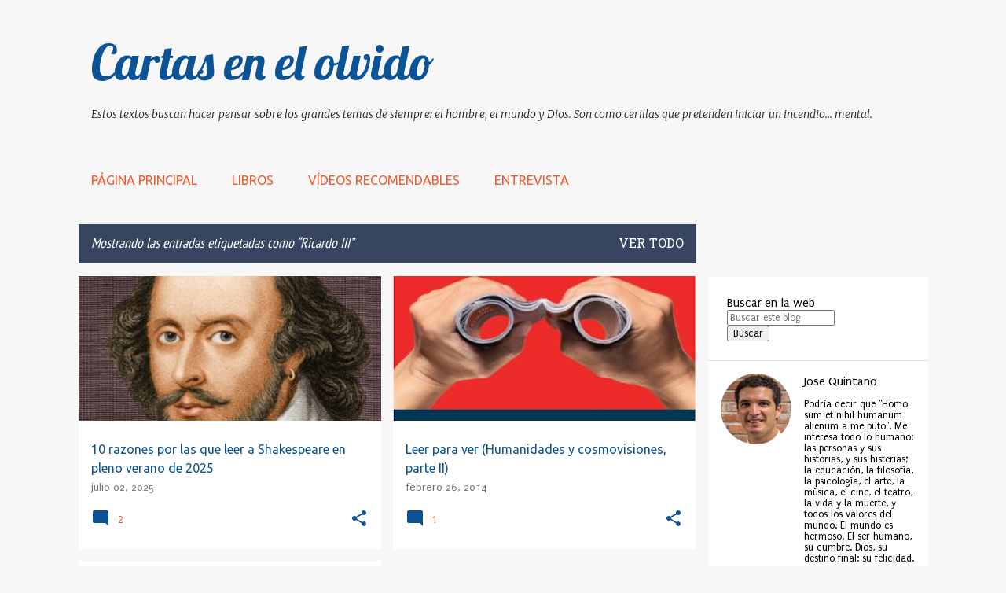

--- FILE ---
content_type: text/html; charset=UTF-8
request_url: https://www.cartasenelolvido.com/search/label/Ricardo%20III
body_size: 82013
content:
<!DOCTYPE html>
<html dir='ltr' lang='es' xmlns='http://www.w3.org/1999/xhtml' xmlns:b='http://www.google.com/2005/gml/b' xmlns:data='http://www.google.com/2005/gml/data' xmlns:expr='http://www.google.com/2005/gml/expr'>
<head>
<!-- Google tag (gtag.js) -->
<script async='async' src='https://www.googletagmanager.com/gtag/js?id=G-N6YNBEDV8B'></script>
<script>
  window.dataLayer = window.dataLayer || [];
  function gtag(){dataLayer.push(arguments);}
  gtag('js', new Date());

  gtag('config', 'G-N6YNBEDV8B');
</script>
<meta content='width=device-width, initial-scale=1' name='viewport'/>
<title>Cartas en el olvido</title>
<meta content='text/html; charset=UTF-8' http-equiv='Content-Type'/>
<!-- Chrome, Firefox OS and Opera -->
<meta content='#f7f7f7' name='theme-color'/>
<!-- Windows Phone -->
<meta content='#f7f7f7' name='msapplication-navbutton-color'/>
<meta content='blogger' name='generator'/>
<link href='https://www.cartasenelolvido.com/favicon.ico' rel='icon' type='image/x-icon'/>
<link href='https://www.cartasenelolvido.com/search/label/Ricardo%20III' rel='canonical'/>
<link rel="alternate" type="application/atom+xml" title="Cartas en el olvido - Atom" href="https://www.cartasenelolvido.com/feeds/posts/default" />
<link rel="alternate" type="application/rss+xml" title="Cartas en el olvido - RSS" href="https://www.cartasenelolvido.com/feeds/posts/default?alt=rss" />
<link rel="service.post" type="application/atom+xml" title="Cartas en el olvido - Atom" href="https://www.blogger.com/feeds/570116475117427055/posts/default" />
<link rel="me" href="https://www.blogger.com/profile/06866203931558169955" />
<!--Can't find substitution for tag [blog.ieCssRetrofitLinks]-->
<meta content='https://www.cartasenelolvido.com/search/label/Ricardo%20III' property='og:url'/>
<meta content='Cartas en el olvido' property='og:title'/>
<meta content='Estos textos buscan hacer pensar sobre los grandes  temas de siempre: el hombre, el mundo y Dios. Son como cerillas que pretenden iniciar un incendio... mental. ' property='og:description'/>
<meta content='https://blogger.googleusercontent.com/img/b/R29vZ2xl/AVvXsEgXV7gNXOp9bk5GkD6sGmBnAA_HuamwSENyoxSvTpjLK6pFdzO41IwvI4J_QRuaNrnJ1hQ4tWNcUhAoiw8GffOFqPSEvQlAb0Bd6q2tH40kWkv9NFhUAAdRkSyTIwZ6h1T8Qx-BT-1tNrdX/w1200-h630-p-k-no-nu/sha.jpg' property='og:image'/>
<meta content='https://blogger.googleusercontent.com/img/b/R29vZ2xl/AVvXsEg36gfDI5UqHa-0E4sjOa0Lj763MEue048PkWEW9xbY-22qTmRXSfNRLg97rrTdJoyqwAjc-MjaYQFjaBbhI4RD7jMCWA5jsK4A585KbWpsY5OlEk6ga0BT7HqymKn3lmIIWjEDIowXejuf/w1200-h630-p-k-no-nu/leer.png' property='og:image'/>
<style type='text/css'>@font-face{font-family:'EB Garamond';font-style:normal;font-weight:400;font-display:swap;src:url(//fonts.gstatic.com/s/ebgaramond/v32/SlGDmQSNjdsmc35JDF1K5E55YMjF_7DPuGi-6_RkCY9_WamXgHlIbvw.woff2)format('woff2');unicode-range:U+0460-052F,U+1C80-1C8A,U+20B4,U+2DE0-2DFF,U+A640-A69F,U+FE2E-FE2F;}@font-face{font-family:'EB Garamond';font-style:normal;font-weight:400;font-display:swap;src:url(//fonts.gstatic.com/s/ebgaramond/v32/SlGDmQSNjdsmc35JDF1K5E55YMjF_7DPuGi-6_RkAI9_WamXgHlIbvw.woff2)format('woff2');unicode-range:U+0301,U+0400-045F,U+0490-0491,U+04B0-04B1,U+2116;}@font-face{font-family:'EB Garamond';font-style:normal;font-weight:400;font-display:swap;src:url(//fonts.gstatic.com/s/ebgaramond/v32/SlGDmQSNjdsmc35JDF1K5E55YMjF_7DPuGi-6_RkCI9_WamXgHlIbvw.woff2)format('woff2');unicode-range:U+1F00-1FFF;}@font-face{font-family:'EB Garamond';font-style:normal;font-weight:400;font-display:swap;src:url(//fonts.gstatic.com/s/ebgaramond/v32/SlGDmQSNjdsmc35JDF1K5E55YMjF_7DPuGi-6_RkB49_WamXgHlIbvw.woff2)format('woff2');unicode-range:U+0370-0377,U+037A-037F,U+0384-038A,U+038C,U+038E-03A1,U+03A3-03FF;}@font-face{font-family:'EB Garamond';font-style:normal;font-weight:400;font-display:swap;src:url(//fonts.gstatic.com/s/ebgaramond/v32/SlGDmQSNjdsmc35JDF1K5E55YMjF_7DPuGi-6_RkC49_WamXgHlIbvw.woff2)format('woff2');unicode-range:U+0102-0103,U+0110-0111,U+0128-0129,U+0168-0169,U+01A0-01A1,U+01AF-01B0,U+0300-0301,U+0303-0304,U+0308-0309,U+0323,U+0329,U+1EA0-1EF9,U+20AB;}@font-face{font-family:'EB Garamond';font-style:normal;font-weight:400;font-display:swap;src:url(//fonts.gstatic.com/s/ebgaramond/v32/SlGDmQSNjdsmc35JDF1K5E55YMjF_7DPuGi-6_RkCo9_WamXgHlIbvw.woff2)format('woff2');unicode-range:U+0100-02BA,U+02BD-02C5,U+02C7-02CC,U+02CE-02D7,U+02DD-02FF,U+0304,U+0308,U+0329,U+1D00-1DBF,U+1E00-1E9F,U+1EF2-1EFF,U+2020,U+20A0-20AB,U+20AD-20C0,U+2113,U+2C60-2C7F,U+A720-A7FF;}@font-face{font-family:'EB Garamond';font-style:normal;font-weight:400;font-display:swap;src:url(//fonts.gstatic.com/s/ebgaramond/v32/SlGDmQSNjdsmc35JDF1K5E55YMjF_7DPuGi-6_RkBI9_WamXgHlI.woff2)format('woff2');unicode-range:U+0000-00FF,U+0131,U+0152-0153,U+02BB-02BC,U+02C6,U+02DA,U+02DC,U+0304,U+0308,U+0329,U+2000-206F,U+20AC,U+2122,U+2191,U+2193,U+2212,U+2215,U+FEFF,U+FFFD;}@font-face{font-family:'Hanuman';font-style:normal;font-weight:400;font-display:swap;src:url(//fonts.gstatic.com/s/hanuman/v24/VuJudNvD15HhpJJBYq31yFn72hxIv0sd5yDgWdTYQezRj28xHg.woff2)format('woff2');unicode-range:U+1780-17FF,U+19E0-19FF,U+200C-200D,U+25CC;}@font-face{font-family:'Hanuman';font-style:normal;font-weight:400;font-display:swap;src:url(//fonts.gstatic.com/s/hanuman/v24/VuJudNvD15HhpJJBYq31yFn72hxIv0sd5yDrWdTYQezRj28.woff2)format('woff2');unicode-range:U+0000-00FF,U+0131,U+0152-0153,U+02BB-02BC,U+02C6,U+02DA,U+02DC,U+0304,U+0308,U+0329,U+2000-206F,U+20AC,U+2122,U+2191,U+2193,U+2212,U+2215,U+FEFF,U+FFFD;}@font-face{font-family:'Lato';font-style:normal;font-weight:400;font-display:swap;src:url(//fonts.gstatic.com/s/lato/v25/S6uyw4BMUTPHjxAwXiWtFCfQ7A.woff2)format('woff2');unicode-range:U+0100-02BA,U+02BD-02C5,U+02C7-02CC,U+02CE-02D7,U+02DD-02FF,U+0304,U+0308,U+0329,U+1D00-1DBF,U+1E00-1E9F,U+1EF2-1EFF,U+2020,U+20A0-20AB,U+20AD-20C0,U+2113,U+2C60-2C7F,U+A720-A7FF;}@font-face{font-family:'Lato';font-style:normal;font-weight:400;font-display:swap;src:url(//fonts.gstatic.com/s/lato/v25/S6uyw4BMUTPHjx4wXiWtFCc.woff2)format('woff2');unicode-range:U+0000-00FF,U+0131,U+0152-0153,U+02BB-02BC,U+02C6,U+02DA,U+02DC,U+0304,U+0308,U+0329,U+2000-206F,U+20AC,U+2122,U+2191,U+2193,U+2212,U+2215,U+FEFF,U+FFFD;}@font-face{font-family:'Lato';font-style:normal;font-weight:700;font-display:swap;src:url(//fonts.gstatic.com/s/lato/v25/S6u9w4BMUTPHh6UVSwaPGQ3q5d0N7w.woff2)format('woff2');unicode-range:U+0100-02BA,U+02BD-02C5,U+02C7-02CC,U+02CE-02D7,U+02DD-02FF,U+0304,U+0308,U+0329,U+1D00-1DBF,U+1E00-1E9F,U+1EF2-1EFF,U+2020,U+20A0-20AB,U+20AD-20C0,U+2113,U+2C60-2C7F,U+A720-A7FF;}@font-face{font-family:'Lato';font-style:normal;font-weight:700;font-display:swap;src:url(//fonts.gstatic.com/s/lato/v25/S6u9w4BMUTPHh6UVSwiPGQ3q5d0.woff2)format('woff2');unicode-range:U+0000-00FF,U+0131,U+0152-0153,U+02BB-02BC,U+02C6,U+02DA,U+02DC,U+0304,U+0308,U+0329,U+2000-206F,U+20AC,U+2122,U+2191,U+2193,U+2212,U+2215,U+FEFF,U+FFFD;}@font-face{font-family:'Lato';font-style:normal;font-weight:900;font-display:swap;src:url(//fonts.gstatic.com/s/lato/v25/S6u9w4BMUTPHh50XSwaPGQ3q5d0N7w.woff2)format('woff2');unicode-range:U+0100-02BA,U+02BD-02C5,U+02C7-02CC,U+02CE-02D7,U+02DD-02FF,U+0304,U+0308,U+0329,U+1D00-1DBF,U+1E00-1E9F,U+1EF2-1EFF,U+2020,U+20A0-20AB,U+20AD-20C0,U+2113,U+2C60-2C7F,U+A720-A7FF;}@font-face{font-family:'Lato';font-style:normal;font-weight:900;font-display:swap;src:url(//fonts.gstatic.com/s/lato/v25/S6u9w4BMUTPHh50XSwiPGQ3q5d0.woff2)format('woff2');unicode-range:U+0000-00FF,U+0131,U+0152-0153,U+02BB-02BC,U+02C6,U+02DA,U+02DC,U+0304,U+0308,U+0329,U+2000-206F,U+20AC,U+2122,U+2191,U+2193,U+2212,U+2215,U+FEFF,U+FFFD;}@font-face{font-family:'Lobster';font-style:normal;font-weight:400;font-display:swap;src:url(//fonts.gstatic.com/s/lobster/v32/neILzCirqoswsqX9zo-mM4MwWJXNqA.woff2)format('woff2');unicode-range:U+0460-052F,U+1C80-1C8A,U+20B4,U+2DE0-2DFF,U+A640-A69F,U+FE2E-FE2F;}@font-face{font-family:'Lobster';font-style:normal;font-weight:400;font-display:swap;src:url(//fonts.gstatic.com/s/lobster/v32/neILzCirqoswsqX9zoamM4MwWJXNqA.woff2)format('woff2');unicode-range:U+0301,U+0400-045F,U+0490-0491,U+04B0-04B1,U+2116;}@font-face{font-family:'Lobster';font-style:normal;font-weight:400;font-display:swap;src:url(//fonts.gstatic.com/s/lobster/v32/neILzCirqoswsqX9zo2mM4MwWJXNqA.woff2)format('woff2');unicode-range:U+0102-0103,U+0110-0111,U+0128-0129,U+0168-0169,U+01A0-01A1,U+01AF-01B0,U+0300-0301,U+0303-0304,U+0308-0309,U+0323,U+0329,U+1EA0-1EF9,U+20AB;}@font-face{font-family:'Lobster';font-style:normal;font-weight:400;font-display:swap;src:url(//fonts.gstatic.com/s/lobster/v32/neILzCirqoswsqX9zoymM4MwWJXNqA.woff2)format('woff2');unicode-range:U+0100-02BA,U+02BD-02C5,U+02C7-02CC,U+02CE-02D7,U+02DD-02FF,U+0304,U+0308,U+0329,U+1D00-1DBF,U+1E00-1E9F,U+1EF2-1EFF,U+2020,U+20A0-20AB,U+20AD-20C0,U+2113,U+2C60-2C7F,U+A720-A7FF;}@font-face{font-family:'Lobster';font-style:normal;font-weight:400;font-display:swap;src:url(//fonts.gstatic.com/s/lobster/v32/neILzCirqoswsqX9zoKmM4MwWJU.woff2)format('woff2');unicode-range:U+0000-00FF,U+0131,U+0152-0153,U+02BB-02BC,U+02C6,U+02DA,U+02DC,U+0304,U+0308,U+0329,U+2000-206F,U+20AC,U+2122,U+2191,U+2193,U+2212,U+2215,U+FEFF,U+FFFD;}@font-face{font-family:'Merriweather';font-style:italic;font-weight:300;font-stretch:100%;font-display:swap;src:url(//fonts.gstatic.com/s/merriweather/v33/u-4c0qyriQwlOrhSvowK_l5-eTxCVx0ZbwLvKH2Gk9hLmp0v5yA-xXPqCzLvF-adrHOg7iDTFw.woff2)format('woff2');unicode-range:U+0460-052F,U+1C80-1C8A,U+20B4,U+2DE0-2DFF,U+A640-A69F,U+FE2E-FE2F;}@font-face{font-family:'Merriweather';font-style:italic;font-weight:300;font-stretch:100%;font-display:swap;src:url(//fonts.gstatic.com/s/merriweather/v33/u-4c0qyriQwlOrhSvowK_l5-eTxCVx0ZbwLvKH2Gk9hLmp0v5yA-xXPqCzLvF--drHOg7iDTFw.woff2)format('woff2');unicode-range:U+0301,U+0400-045F,U+0490-0491,U+04B0-04B1,U+2116;}@font-face{font-family:'Merriweather';font-style:italic;font-weight:300;font-stretch:100%;font-display:swap;src:url(//fonts.gstatic.com/s/merriweather/v33/u-4c0qyriQwlOrhSvowK_l5-eTxCVx0ZbwLvKH2Gk9hLmp0v5yA-xXPqCzLvF-SdrHOg7iDTFw.woff2)format('woff2');unicode-range:U+0102-0103,U+0110-0111,U+0128-0129,U+0168-0169,U+01A0-01A1,U+01AF-01B0,U+0300-0301,U+0303-0304,U+0308-0309,U+0323,U+0329,U+1EA0-1EF9,U+20AB;}@font-face{font-family:'Merriweather';font-style:italic;font-weight:300;font-stretch:100%;font-display:swap;src:url(//fonts.gstatic.com/s/merriweather/v33/u-4c0qyriQwlOrhSvowK_l5-eTxCVx0ZbwLvKH2Gk9hLmp0v5yA-xXPqCzLvF-WdrHOg7iDTFw.woff2)format('woff2');unicode-range:U+0100-02BA,U+02BD-02C5,U+02C7-02CC,U+02CE-02D7,U+02DD-02FF,U+0304,U+0308,U+0329,U+1D00-1DBF,U+1E00-1E9F,U+1EF2-1EFF,U+2020,U+20A0-20AB,U+20AD-20C0,U+2113,U+2C60-2C7F,U+A720-A7FF;}@font-face{font-family:'Merriweather';font-style:italic;font-weight:300;font-stretch:100%;font-display:swap;src:url(//fonts.gstatic.com/s/merriweather/v33/u-4c0qyriQwlOrhSvowK_l5-eTxCVx0ZbwLvKH2Gk9hLmp0v5yA-xXPqCzLvF-udrHOg7iA.woff2)format('woff2');unicode-range:U+0000-00FF,U+0131,U+0152-0153,U+02BB-02BC,U+02C6,U+02DA,U+02DC,U+0304,U+0308,U+0329,U+2000-206F,U+20AC,U+2122,U+2191,U+2193,U+2212,U+2215,U+FEFF,U+FFFD;}@font-face{font-family:'Merriweather';font-style:italic;font-weight:400;font-stretch:100%;font-display:swap;src:url(//fonts.gstatic.com/s/merriweather/v33/u-4c0qyriQwlOrhSvowK_l5-eTxCVx0ZbwLvKH2Gk9hLmp0v5yA-xXPqCzLvF-adrHOg7iDTFw.woff2)format('woff2');unicode-range:U+0460-052F,U+1C80-1C8A,U+20B4,U+2DE0-2DFF,U+A640-A69F,U+FE2E-FE2F;}@font-face{font-family:'Merriweather';font-style:italic;font-weight:400;font-stretch:100%;font-display:swap;src:url(//fonts.gstatic.com/s/merriweather/v33/u-4c0qyriQwlOrhSvowK_l5-eTxCVx0ZbwLvKH2Gk9hLmp0v5yA-xXPqCzLvF--drHOg7iDTFw.woff2)format('woff2');unicode-range:U+0301,U+0400-045F,U+0490-0491,U+04B0-04B1,U+2116;}@font-face{font-family:'Merriweather';font-style:italic;font-weight:400;font-stretch:100%;font-display:swap;src:url(//fonts.gstatic.com/s/merriweather/v33/u-4c0qyriQwlOrhSvowK_l5-eTxCVx0ZbwLvKH2Gk9hLmp0v5yA-xXPqCzLvF-SdrHOg7iDTFw.woff2)format('woff2');unicode-range:U+0102-0103,U+0110-0111,U+0128-0129,U+0168-0169,U+01A0-01A1,U+01AF-01B0,U+0300-0301,U+0303-0304,U+0308-0309,U+0323,U+0329,U+1EA0-1EF9,U+20AB;}@font-face{font-family:'Merriweather';font-style:italic;font-weight:400;font-stretch:100%;font-display:swap;src:url(//fonts.gstatic.com/s/merriweather/v33/u-4c0qyriQwlOrhSvowK_l5-eTxCVx0ZbwLvKH2Gk9hLmp0v5yA-xXPqCzLvF-WdrHOg7iDTFw.woff2)format('woff2');unicode-range:U+0100-02BA,U+02BD-02C5,U+02C7-02CC,U+02CE-02D7,U+02DD-02FF,U+0304,U+0308,U+0329,U+1D00-1DBF,U+1E00-1E9F,U+1EF2-1EFF,U+2020,U+20A0-20AB,U+20AD-20C0,U+2113,U+2C60-2C7F,U+A720-A7FF;}@font-face{font-family:'Merriweather';font-style:italic;font-weight:400;font-stretch:100%;font-display:swap;src:url(//fonts.gstatic.com/s/merriweather/v33/u-4c0qyriQwlOrhSvowK_l5-eTxCVx0ZbwLvKH2Gk9hLmp0v5yA-xXPqCzLvF-udrHOg7iA.woff2)format('woff2');unicode-range:U+0000-00FF,U+0131,U+0152-0153,U+02BB-02BC,U+02C6,U+02DA,U+02DC,U+0304,U+0308,U+0329,U+2000-206F,U+20AC,U+2122,U+2191,U+2193,U+2212,U+2215,U+FEFF,U+FFFD;}@font-face{font-family:'Merriweather';font-style:normal;font-weight:400;font-stretch:100%;font-display:swap;src:url(//fonts.gstatic.com/s/merriweather/v33/u-4e0qyriQwlOrhSvowK_l5UcA6zuSYEqOzpPe3HOZJ5eX1WtLaQwmYiSeqnJ-mXq1Gi3iE.woff2)format('woff2');unicode-range:U+0460-052F,U+1C80-1C8A,U+20B4,U+2DE0-2DFF,U+A640-A69F,U+FE2E-FE2F;}@font-face{font-family:'Merriweather';font-style:normal;font-weight:400;font-stretch:100%;font-display:swap;src:url(//fonts.gstatic.com/s/merriweather/v33/u-4e0qyriQwlOrhSvowK_l5UcA6zuSYEqOzpPe3HOZJ5eX1WtLaQwmYiSequJ-mXq1Gi3iE.woff2)format('woff2');unicode-range:U+0301,U+0400-045F,U+0490-0491,U+04B0-04B1,U+2116;}@font-face{font-family:'Merriweather';font-style:normal;font-weight:400;font-stretch:100%;font-display:swap;src:url(//fonts.gstatic.com/s/merriweather/v33/u-4e0qyriQwlOrhSvowK_l5UcA6zuSYEqOzpPe3HOZJ5eX1WtLaQwmYiSeqlJ-mXq1Gi3iE.woff2)format('woff2');unicode-range:U+0102-0103,U+0110-0111,U+0128-0129,U+0168-0169,U+01A0-01A1,U+01AF-01B0,U+0300-0301,U+0303-0304,U+0308-0309,U+0323,U+0329,U+1EA0-1EF9,U+20AB;}@font-face{font-family:'Merriweather';font-style:normal;font-weight:400;font-stretch:100%;font-display:swap;src:url(//fonts.gstatic.com/s/merriweather/v33/u-4e0qyriQwlOrhSvowK_l5UcA6zuSYEqOzpPe3HOZJ5eX1WtLaQwmYiSeqkJ-mXq1Gi3iE.woff2)format('woff2');unicode-range:U+0100-02BA,U+02BD-02C5,U+02C7-02CC,U+02CE-02D7,U+02DD-02FF,U+0304,U+0308,U+0329,U+1D00-1DBF,U+1E00-1E9F,U+1EF2-1EFF,U+2020,U+20A0-20AB,U+20AD-20C0,U+2113,U+2C60-2C7F,U+A720-A7FF;}@font-face{font-family:'Merriweather';font-style:normal;font-weight:400;font-stretch:100%;font-display:swap;src:url(//fonts.gstatic.com/s/merriweather/v33/u-4e0qyriQwlOrhSvowK_l5UcA6zuSYEqOzpPe3HOZJ5eX1WtLaQwmYiSeqqJ-mXq1Gi.woff2)format('woff2');unicode-range:U+0000-00FF,U+0131,U+0152-0153,U+02BB-02BC,U+02C6,U+02DA,U+02DC,U+0304,U+0308,U+0329,U+2000-206F,U+20AC,U+2122,U+2191,U+2193,U+2212,U+2215,U+FEFF,U+FFFD;}@font-face{font-family:'Merriweather';font-style:normal;font-weight:700;font-stretch:100%;font-display:swap;src:url(//fonts.gstatic.com/s/merriweather/v33/u-4e0qyriQwlOrhSvowK_l5UcA6zuSYEqOzpPe3HOZJ5eX1WtLaQwmYiSeqnJ-mXq1Gi3iE.woff2)format('woff2');unicode-range:U+0460-052F,U+1C80-1C8A,U+20B4,U+2DE0-2DFF,U+A640-A69F,U+FE2E-FE2F;}@font-face{font-family:'Merriweather';font-style:normal;font-weight:700;font-stretch:100%;font-display:swap;src:url(//fonts.gstatic.com/s/merriweather/v33/u-4e0qyriQwlOrhSvowK_l5UcA6zuSYEqOzpPe3HOZJ5eX1WtLaQwmYiSequJ-mXq1Gi3iE.woff2)format('woff2');unicode-range:U+0301,U+0400-045F,U+0490-0491,U+04B0-04B1,U+2116;}@font-face{font-family:'Merriweather';font-style:normal;font-weight:700;font-stretch:100%;font-display:swap;src:url(//fonts.gstatic.com/s/merriweather/v33/u-4e0qyriQwlOrhSvowK_l5UcA6zuSYEqOzpPe3HOZJ5eX1WtLaQwmYiSeqlJ-mXq1Gi3iE.woff2)format('woff2');unicode-range:U+0102-0103,U+0110-0111,U+0128-0129,U+0168-0169,U+01A0-01A1,U+01AF-01B0,U+0300-0301,U+0303-0304,U+0308-0309,U+0323,U+0329,U+1EA0-1EF9,U+20AB;}@font-face{font-family:'Merriweather';font-style:normal;font-weight:700;font-stretch:100%;font-display:swap;src:url(//fonts.gstatic.com/s/merriweather/v33/u-4e0qyriQwlOrhSvowK_l5UcA6zuSYEqOzpPe3HOZJ5eX1WtLaQwmYiSeqkJ-mXq1Gi3iE.woff2)format('woff2');unicode-range:U+0100-02BA,U+02BD-02C5,U+02C7-02CC,U+02CE-02D7,U+02DD-02FF,U+0304,U+0308,U+0329,U+1D00-1DBF,U+1E00-1E9F,U+1EF2-1EFF,U+2020,U+20A0-20AB,U+20AD-20C0,U+2113,U+2C60-2C7F,U+A720-A7FF;}@font-face{font-family:'Merriweather';font-style:normal;font-weight:700;font-stretch:100%;font-display:swap;src:url(//fonts.gstatic.com/s/merriweather/v33/u-4e0qyriQwlOrhSvowK_l5UcA6zuSYEqOzpPe3HOZJ5eX1WtLaQwmYiSeqqJ-mXq1Gi.woff2)format('woff2');unicode-range:U+0000-00FF,U+0131,U+0152-0153,U+02BB-02BC,U+02C6,U+02DA,U+02DC,U+0304,U+0308,U+0329,U+2000-206F,U+20AC,U+2122,U+2191,U+2193,U+2212,U+2215,U+FEFF,U+FFFD;}@font-face{font-family:'Merriweather';font-style:normal;font-weight:900;font-stretch:100%;font-display:swap;src:url(//fonts.gstatic.com/s/merriweather/v33/u-4e0qyriQwlOrhSvowK_l5UcA6zuSYEqOzpPe3HOZJ5eX1WtLaQwmYiSeqnJ-mXq1Gi3iE.woff2)format('woff2');unicode-range:U+0460-052F,U+1C80-1C8A,U+20B4,U+2DE0-2DFF,U+A640-A69F,U+FE2E-FE2F;}@font-face{font-family:'Merriweather';font-style:normal;font-weight:900;font-stretch:100%;font-display:swap;src:url(//fonts.gstatic.com/s/merriweather/v33/u-4e0qyriQwlOrhSvowK_l5UcA6zuSYEqOzpPe3HOZJ5eX1WtLaQwmYiSequJ-mXq1Gi3iE.woff2)format('woff2');unicode-range:U+0301,U+0400-045F,U+0490-0491,U+04B0-04B1,U+2116;}@font-face{font-family:'Merriweather';font-style:normal;font-weight:900;font-stretch:100%;font-display:swap;src:url(//fonts.gstatic.com/s/merriweather/v33/u-4e0qyriQwlOrhSvowK_l5UcA6zuSYEqOzpPe3HOZJ5eX1WtLaQwmYiSeqlJ-mXq1Gi3iE.woff2)format('woff2');unicode-range:U+0102-0103,U+0110-0111,U+0128-0129,U+0168-0169,U+01A0-01A1,U+01AF-01B0,U+0300-0301,U+0303-0304,U+0308-0309,U+0323,U+0329,U+1EA0-1EF9,U+20AB;}@font-face{font-family:'Merriweather';font-style:normal;font-weight:900;font-stretch:100%;font-display:swap;src:url(//fonts.gstatic.com/s/merriweather/v33/u-4e0qyriQwlOrhSvowK_l5UcA6zuSYEqOzpPe3HOZJ5eX1WtLaQwmYiSeqkJ-mXq1Gi3iE.woff2)format('woff2');unicode-range:U+0100-02BA,U+02BD-02C5,U+02C7-02CC,U+02CE-02D7,U+02DD-02FF,U+0304,U+0308,U+0329,U+1D00-1DBF,U+1E00-1E9F,U+1EF2-1EFF,U+2020,U+20A0-20AB,U+20AD-20C0,U+2113,U+2C60-2C7F,U+A720-A7FF;}@font-face{font-family:'Merriweather';font-style:normal;font-weight:900;font-stretch:100%;font-display:swap;src:url(//fonts.gstatic.com/s/merriweather/v33/u-4e0qyriQwlOrhSvowK_l5UcA6zuSYEqOzpPe3HOZJ5eX1WtLaQwmYiSeqqJ-mXq1Gi.woff2)format('woff2');unicode-range:U+0000-00FF,U+0131,U+0152-0153,U+02BB-02BC,U+02C6,U+02DA,U+02DC,U+0304,U+0308,U+0329,U+2000-206F,U+20AC,U+2122,U+2191,U+2193,U+2212,U+2215,U+FEFF,U+FFFD;}@font-face{font-family:'PT Sans';font-style:normal;font-weight:400;font-display:swap;src:url(//fonts.gstatic.com/s/ptsans/v18/jizaRExUiTo99u79D0-ExcOPIDUg-g.woff2)format('woff2');unicode-range:U+0460-052F,U+1C80-1C8A,U+20B4,U+2DE0-2DFF,U+A640-A69F,U+FE2E-FE2F;}@font-face{font-family:'PT Sans';font-style:normal;font-weight:400;font-display:swap;src:url(//fonts.gstatic.com/s/ptsans/v18/jizaRExUiTo99u79D0aExcOPIDUg-g.woff2)format('woff2');unicode-range:U+0301,U+0400-045F,U+0490-0491,U+04B0-04B1,U+2116;}@font-face{font-family:'PT Sans';font-style:normal;font-weight:400;font-display:swap;src:url(//fonts.gstatic.com/s/ptsans/v18/jizaRExUiTo99u79D0yExcOPIDUg-g.woff2)format('woff2');unicode-range:U+0100-02BA,U+02BD-02C5,U+02C7-02CC,U+02CE-02D7,U+02DD-02FF,U+0304,U+0308,U+0329,U+1D00-1DBF,U+1E00-1E9F,U+1EF2-1EFF,U+2020,U+20A0-20AB,U+20AD-20C0,U+2113,U+2C60-2C7F,U+A720-A7FF;}@font-face{font-family:'PT Sans';font-style:normal;font-weight:400;font-display:swap;src:url(//fonts.gstatic.com/s/ptsans/v18/jizaRExUiTo99u79D0KExcOPIDU.woff2)format('woff2');unicode-range:U+0000-00FF,U+0131,U+0152-0153,U+02BB-02BC,U+02C6,U+02DA,U+02DC,U+0304,U+0308,U+0329,U+2000-206F,U+20AC,U+2122,U+2191,U+2193,U+2212,U+2215,U+FEFF,U+FFFD;}@font-face{font-family:'PT Sans Narrow';font-style:normal;font-weight:400;font-display:swap;src:url(//fonts.gstatic.com/s/ptsansnarrow/v19/BngRUXNadjH0qYEzV7ab-oWlsbCLwR2oefDofMY.woff2)format('woff2');unicode-range:U+0460-052F,U+1C80-1C8A,U+20B4,U+2DE0-2DFF,U+A640-A69F,U+FE2E-FE2F;}@font-face{font-family:'PT Sans Narrow';font-style:normal;font-weight:400;font-display:swap;src:url(//fonts.gstatic.com/s/ptsansnarrow/v19/BngRUXNadjH0qYEzV7ab-oWlsbCCwR2oefDofMY.woff2)format('woff2');unicode-range:U+0301,U+0400-045F,U+0490-0491,U+04B0-04B1,U+2116;}@font-face{font-family:'PT Sans Narrow';font-style:normal;font-weight:400;font-display:swap;src:url(//fonts.gstatic.com/s/ptsansnarrow/v19/BngRUXNadjH0qYEzV7ab-oWlsbCIwR2oefDofMY.woff2)format('woff2');unicode-range:U+0100-02BA,U+02BD-02C5,U+02C7-02CC,U+02CE-02D7,U+02DD-02FF,U+0304,U+0308,U+0329,U+1D00-1DBF,U+1E00-1E9F,U+1EF2-1EFF,U+2020,U+20A0-20AB,U+20AD-20C0,U+2113,U+2C60-2C7F,U+A720-A7FF;}@font-face{font-family:'PT Sans Narrow';font-style:normal;font-weight:400;font-display:swap;src:url(//fonts.gstatic.com/s/ptsansnarrow/v19/BngRUXNadjH0qYEzV7ab-oWlsbCGwR2oefDo.woff2)format('woff2');unicode-range:U+0000-00FF,U+0131,U+0152-0153,U+02BB-02BC,U+02C6,U+02DA,U+02DC,U+0304,U+0308,U+0329,U+2000-206F,U+20AC,U+2122,U+2191,U+2193,U+2212,U+2215,U+FEFF,U+FFFD;}@font-face{font-family:'Puritan';font-style:normal;font-weight:400;font-display:swap;src:url(//fonts.gstatic.com/s/puritan/v25/845YNMgkAJ2VTtIoxJ36RPSL90I.woff2)format('woff2');unicode-range:U+0000-00FF,U+0131,U+0152-0153,U+02BB-02BC,U+02C6,U+02DA,U+02DC,U+0304,U+0308,U+0329,U+2000-206F,U+20AC,U+2122,U+2191,U+2193,U+2212,U+2215,U+FEFF,U+FFFD;}@font-face{font-family:'Ubuntu';font-style:normal;font-weight:400;font-display:swap;src:url(//fonts.gstatic.com/s/ubuntu/v21/4iCs6KVjbNBYlgoKcg72nU6AF7xm.woff2)format('woff2');unicode-range:U+0460-052F,U+1C80-1C8A,U+20B4,U+2DE0-2DFF,U+A640-A69F,U+FE2E-FE2F;}@font-face{font-family:'Ubuntu';font-style:normal;font-weight:400;font-display:swap;src:url(//fonts.gstatic.com/s/ubuntu/v21/4iCs6KVjbNBYlgoKew72nU6AF7xm.woff2)format('woff2');unicode-range:U+0301,U+0400-045F,U+0490-0491,U+04B0-04B1,U+2116;}@font-face{font-family:'Ubuntu';font-style:normal;font-weight:400;font-display:swap;src:url(//fonts.gstatic.com/s/ubuntu/v21/4iCs6KVjbNBYlgoKcw72nU6AF7xm.woff2)format('woff2');unicode-range:U+1F00-1FFF;}@font-face{font-family:'Ubuntu';font-style:normal;font-weight:400;font-display:swap;src:url(//fonts.gstatic.com/s/ubuntu/v21/4iCs6KVjbNBYlgoKfA72nU6AF7xm.woff2)format('woff2');unicode-range:U+0370-0377,U+037A-037F,U+0384-038A,U+038C,U+038E-03A1,U+03A3-03FF;}@font-face{font-family:'Ubuntu';font-style:normal;font-weight:400;font-display:swap;src:url(//fonts.gstatic.com/s/ubuntu/v21/4iCs6KVjbNBYlgoKcQ72nU6AF7xm.woff2)format('woff2');unicode-range:U+0100-02BA,U+02BD-02C5,U+02C7-02CC,U+02CE-02D7,U+02DD-02FF,U+0304,U+0308,U+0329,U+1D00-1DBF,U+1E00-1E9F,U+1EF2-1EFF,U+2020,U+20A0-20AB,U+20AD-20C0,U+2113,U+2C60-2C7F,U+A720-A7FF;}@font-face{font-family:'Ubuntu';font-style:normal;font-weight:400;font-display:swap;src:url(//fonts.gstatic.com/s/ubuntu/v21/4iCs6KVjbNBYlgoKfw72nU6AFw.woff2)format('woff2');unicode-range:U+0000-00FF,U+0131,U+0152-0153,U+02BB-02BC,U+02C6,U+02DA,U+02DC,U+0304,U+0308,U+0329,U+2000-206F,U+20AC,U+2122,U+2191,U+2193,U+2212,U+2215,U+FEFF,U+FFFD;}@font-face{font-family:'Ubuntu';font-style:normal;font-weight:500;font-display:swap;src:url(//fonts.gstatic.com/s/ubuntu/v21/4iCv6KVjbNBYlgoCjC3jvWyNPYZvg7UI.woff2)format('woff2');unicode-range:U+0460-052F,U+1C80-1C8A,U+20B4,U+2DE0-2DFF,U+A640-A69F,U+FE2E-FE2F;}@font-face{font-family:'Ubuntu';font-style:normal;font-weight:500;font-display:swap;src:url(//fonts.gstatic.com/s/ubuntu/v21/4iCv6KVjbNBYlgoCjC3jtGyNPYZvg7UI.woff2)format('woff2');unicode-range:U+0301,U+0400-045F,U+0490-0491,U+04B0-04B1,U+2116;}@font-face{font-family:'Ubuntu';font-style:normal;font-weight:500;font-display:swap;src:url(//fonts.gstatic.com/s/ubuntu/v21/4iCv6KVjbNBYlgoCjC3jvGyNPYZvg7UI.woff2)format('woff2');unicode-range:U+1F00-1FFF;}@font-face{font-family:'Ubuntu';font-style:normal;font-weight:500;font-display:swap;src:url(//fonts.gstatic.com/s/ubuntu/v21/4iCv6KVjbNBYlgoCjC3js2yNPYZvg7UI.woff2)format('woff2');unicode-range:U+0370-0377,U+037A-037F,U+0384-038A,U+038C,U+038E-03A1,U+03A3-03FF;}@font-face{font-family:'Ubuntu';font-style:normal;font-weight:500;font-display:swap;src:url(//fonts.gstatic.com/s/ubuntu/v21/4iCv6KVjbNBYlgoCjC3jvmyNPYZvg7UI.woff2)format('woff2');unicode-range:U+0100-02BA,U+02BD-02C5,U+02C7-02CC,U+02CE-02D7,U+02DD-02FF,U+0304,U+0308,U+0329,U+1D00-1DBF,U+1E00-1E9F,U+1EF2-1EFF,U+2020,U+20A0-20AB,U+20AD-20C0,U+2113,U+2C60-2C7F,U+A720-A7FF;}@font-face{font-family:'Ubuntu';font-style:normal;font-weight:500;font-display:swap;src:url(//fonts.gstatic.com/s/ubuntu/v21/4iCv6KVjbNBYlgoCjC3jsGyNPYZvgw.woff2)format('woff2');unicode-range:U+0000-00FF,U+0131,U+0152-0153,U+02BB-02BC,U+02C6,U+02DA,U+02DC,U+0304,U+0308,U+0329,U+2000-206F,U+20AC,U+2122,U+2191,U+2193,U+2212,U+2215,U+FEFF,U+FFFD;}@font-face{font-family:'Ubuntu';font-style:normal;font-weight:700;font-display:swap;src:url(//fonts.gstatic.com/s/ubuntu/v21/4iCv6KVjbNBYlgoCxCvjvWyNPYZvg7UI.woff2)format('woff2');unicode-range:U+0460-052F,U+1C80-1C8A,U+20B4,U+2DE0-2DFF,U+A640-A69F,U+FE2E-FE2F;}@font-face{font-family:'Ubuntu';font-style:normal;font-weight:700;font-display:swap;src:url(//fonts.gstatic.com/s/ubuntu/v21/4iCv6KVjbNBYlgoCxCvjtGyNPYZvg7UI.woff2)format('woff2');unicode-range:U+0301,U+0400-045F,U+0490-0491,U+04B0-04B1,U+2116;}@font-face{font-family:'Ubuntu';font-style:normal;font-weight:700;font-display:swap;src:url(//fonts.gstatic.com/s/ubuntu/v21/4iCv6KVjbNBYlgoCxCvjvGyNPYZvg7UI.woff2)format('woff2');unicode-range:U+1F00-1FFF;}@font-face{font-family:'Ubuntu';font-style:normal;font-weight:700;font-display:swap;src:url(//fonts.gstatic.com/s/ubuntu/v21/4iCv6KVjbNBYlgoCxCvjs2yNPYZvg7UI.woff2)format('woff2');unicode-range:U+0370-0377,U+037A-037F,U+0384-038A,U+038C,U+038E-03A1,U+03A3-03FF;}@font-face{font-family:'Ubuntu';font-style:normal;font-weight:700;font-display:swap;src:url(//fonts.gstatic.com/s/ubuntu/v21/4iCv6KVjbNBYlgoCxCvjvmyNPYZvg7UI.woff2)format('woff2');unicode-range:U+0100-02BA,U+02BD-02C5,U+02C7-02CC,U+02CE-02D7,U+02DD-02FF,U+0304,U+0308,U+0329,U+1D00-1DBF,U+1E00-1E9F,U+1EF2-1EFF,U+2020,U+20A0-20AB,U+20AD-20C0,U+2113,U+2C60-2C7F,U+A720-A7FF;}@font-face{font-family:'Ubuntu';font-style:normal;font-weight:700;font-display:swap;src:url(//fonts.gstatic.com/s/ubuntu/v21/4iCv6KVjbNBYlgoCxCvjsGyNPYZvgw.woff2)format('woff2');unicode-range:U+0000-00FF,U+0131,U+0152-0153,U+02BB-02BC,U+02C6,U+02DA,U+02DC,U+0304,U+0308,U+0329,U+2000-206F,U+20AC,U+2122,U+2191,U+2193,U+2212,U+2215,U+FEFF,U+FFFD;}</style>
<style id='page-skin-1' type='text/css'><!--
/*! normalize.css v3.0.1 | MIT License | git.io/normalize */html{font-family:sans-serif;-ms-text-size-adjust:100%;-webkit-text-size-adjust:100%}body{margin:0}article,aside,details,figcaption,figure,footer,header,hgroup,main,nav,section,summary{display:block}audio,canvas,progress,video{display:inline-block;vertical-align:baseline}audio:not([controls]){display:none;height:0}[hidden],template{display:none}a{background:transparent}a:active,a:hover{outline:0}abbr[title]{border-bottom:1px dotted}b,strong{font-weight:bold}dfn{font-style:italic}h1{font-size:2em;margin:.67em 0}mark{background:#ff0;color:#000}small{font-size:80%}sub,sup{font-size:75%;line-height:0;position:relative;vertical-align:baseline}sup{top:-0.5em}sub{bottom:-0.25em}img{border:0}svg:not(:root){overflow:hidden}figure{margin:1em 40px}hr{-moz-box-sizing:content-box;box-sizing:content-box;height:0}pre{overflow:auto}code,kbd,pre,samp{font-family:monospace,monospace;font-size:1em}button,input,optgroup,select,textarea{color:inherit;font:inherit;margin:0}button{overflow:visible}button,select{text-transform:none}button,html input[type="button"],input[type="reset"],input[type="submit"]{-webkit-appearance:button;cursor:pointer}button[disabled],html input[disabled]{cursor:default}button::-moz-focus-inner,input::-moz-focus-inner{border:0;padding:0}input{line-height:normal}input[type="checkbox"],input[type="radio"]{box-sizing:border-box;padding:0}input[type="number"]::-webkit-inner-spin-button,input[type="number"]::-webkit-outer-spin-button{height:auto}input[type="search"]{-webkit-appearance:textfield;-moz-box-sizing:content-box;-webkit-box-sizing:content-box;box-sizing:content-box}input[type="search"]::-webkit-search-cancel-button,input[type="search"]::-webkit-search-decoration{-webkit-appearance:none}fieldset{border:1px solid #c0c0c0;margin:0 2px;padding:.35em .625em .75em}legend{border:0;padding:0}textarea{overflow:auto}optgroup{font-weight:bold}table{border-collapse:collapse;border-spacing:0}td,th{padding:0}
/*!************************************************
* Blogger Template Style
* Name: Emporio
**************************************************/
body{
overflow-wrap:break-word;
word-break:break-word;
word-wrap:break-word
}
.hidden{
display:none
}
.invisible{
visibility:hidden
}
.container::after,.float-container::after{
clear:both;
content:"";
display:table
}
.clearboth{
clear:both
}
#comments .comment .comment-actions,.subscribe-popup .FollowByEmail .follow-by-email-submit{
background:0 0;
border:0;
box-shadow:none;
color:#188cff;
cursor:pointer;
font-size:14px;
font-weight:700;
outline:0;
text-decoration:none;
text-transform:uppercase;
width:auto
}
.dim-overlay{
background-color:rgba(0,0,0,.54);
height:100vh;
left:0;
position:fixed;
top:0;
width:100%
}
#sharing-dim-overlay{
background-color:transparent
}
input::-ms-clear{
display:none
}
.blogger-logo,.svg-icon-24.blogger-logo{
fill:#ff9800;
opacity:1
}
.skip-navigation{
background-color:#fff;
box-sizing:border-box;
color:#000;
display:block;
height:0;
left:0;
line-height:50px;
overflow:hidden;
padding-top:0;
position:fixed;
text-align:center;
top:0;
-webkit-transition:box-shadow .3s,height .3s,padding-top .3s;
transition:box-shadow .3s,height .3s,padding-top .3s;
width:100%;
z-index:900
}
.skip-navigation:focus{
box-shadow:0 4px 5px 0 rgba(0,0,0,.14),0 1px 10px 0 rgba(0,0,0,.12),0 2px 4px -1px rgba(0,0,0,.2);
height:50px
}
#main{
outline:0
}
.main-heading{
position:absolute;
clip:rect(1px,1px,1px,1px);
padding:0;
border:0;
height:1px;
width:1px;
overflow:hidden
}
.Attribution{
margin-top:1em;
text-align:center
}
.Attribution .blogger img,.Attribution .blogger svg{
vertical-align:bottom
}
.Attribution .blogger img{
margin-right:.5em
}
.Attribution div{
line-height:24px;
margin-top:.5em
}
.Attribution .copyright,.Attribution .image-attribution{
font-size:.7em;
margin-top:1.5em
}
.BLOG_mobile_video_class{
display:none
}
.bg-photo{
background-attachment:scroll!important
}
body .CSS_LIGHTBOX{
z-index:900
}
.extendable .show-less,.extendable .show-more{
border-color:#188cff;
color:#188cff;
margin-top:8px
}
.extendable .show-less.hidden,.extendable .show-more.hidden{
display:none
}
.inline-ad{
display:none;
max-width:100%;
overflow:hidden
}
.adsbygoogle{
display:block
}
#cookieChoiceInfo{
bottom:0;
top:auto
}
iframe.b-hbp-video{
border:0
}
.post-body img{
max-width:100%
}
.post-body iframe{
max-width:100%
}
.post-body a[imageanchor="1"]{
display:inline-block
}
.byline{
margin-right:1em
}
.byline:last-child{
margin-right:0
}
.link-copied-dialog{
max-width:520px;
outline:0
}
.link-copied-dialog .modal-dialog-buttons{
margin-top:8px
}
.link-copied-dialog .goog-buttonset-default{
background:0 0;
border:0
}
.link-copied-dialog .goog-buttonset-default:focus{
outline:0
}
.paging-control-container{
margin-bottom:16px
}
.paging-control-container .paging-control{
display:inline-block
}
.paging-control-container .comment-range-text::after,.paging-control-container .paging-control{
color:#188cff
}
.paging-control-container .comment-range-text,.paging-control-container .paging-control{
margin-right:8px
}
.paging-control-container .comment-range-text::after,.paging-control-container .paging-control::after{
content:"\b7";
cursor:default;
padding-left:8px;
pointer-events:none
}
.paging-control-container .comment-range-text:last-child::after,.paging-control-container .paging-control:last-child::after{
content:none
}
.byline.reactions iframe{
height:20px
}
.b-notification{
color:#000;
background-color:#fff;
border-bottom:solid 1px #000;
box-sizing:border-box;
padding:16px 32px;
text-align:center
}
.b-notification.visible{
-webkit-transition:margin-top .3s cubic-bezier(.4,0,.2,1);
transition:margin-top .3s cubic-bezier(.4,0,.2,1)
}
.b-notification.invisible{
position:absolute
}
.b-notification-close{
position:absolute;
right:8px;
top:8px
}
.no-posts-message{
line-height:40px;
text-align:center
}
@media screen and (max-width:745px){
body.item-view .post-body a[imageanchor="1"][style*="float: left;"],body.item-view .post-body a[imageanchor="1"][style*="float: right;"]{
float:none!important;
clear:none!important
}
body.item-view .post-body a[imageanchor="1"] img{
display:block;
height:auto;
margin:0 auto
}
body.item-view .post-body>.separator:first-child>a[imageanchor="1"]:first-child{
margin-top:20px
}
.post-body a[imageanchor]{
display:block
}
body.item-view .post-body a[imageanchor="1"]{
margin-left:0!important;
margin-right:0!important
}
body.item-view .post-body a[imageanchor="1"]+a[imageanchor="1"]{
margin-top:16px
}
}
.item-control{
display:none
}
#comments{
border-top:1px dashed rgba(0,0,0,.54);
margin-top:20px;
padding:20px
}
#comments .comment-thread ol{
margin:0;
padding-left:0;
padding-left:0
}
#comments .comment .comment-replybox-single,#comments .comment-thread .comment-replies{
margin-left:60px
}
#comments .comment-thread .thread-count{
display:none
}
#comments .comment{
list-style-type:none;
padding:0 0 30px;
position:relative
}
#comments .comment .comment{
padding-bottom:8px
}
.comment .avatar-image-container{
position:absolute
}
.comment .avatar-image-container img{
border-radius:50%
}
.avatar-image-container svg,.comment .avatar-image-container .avatar-icon{
border-radius:50%;
border:solid 1px #0b5394;
box-sizing:border-box;
fill:#0b5394;
height:35px;
margin:0;
padding:7px;
width:35px
}
.comment .comment-block{
margin-top:10px;
margin-left:60px;
padding-bottom:0
}
#comments .comment-author-header-wrapper{
margin-left:40px
}
#comments .comment .thread-expanded .comment-block{
padding-bottom:20px
}
#comments .comment .comment-header .user,#comments .comment .comment-header .user a{
color:#0b5394;
font-style:normal;
font-weight:700
}
#comments .comment .comment-actions{
bottom:0;
margin-bottom:15px;
position:absolute
}
#comments .comment .comment-actions>*{
margin-right:8px
}
#comments .comment .comment-header .datetime{
bottom:0;
color:rgba(11,83,148,.54);
display:inline-block;
font-size:13px;
font-style:italic;
margin-left:8px
}
#comments .comment .comment-footer .comment-timestamp a,#comments .comment .comment-header .datetime a{
color:rgba(11,83,148,.54)
}
#comments .comment .comment-content,.comment .comment-body{
margin-top:12px;
word-break:break-word
}
.comment-body{
margin-bottom:12px
}
#comments.embed[data-num-comments="0"]{
border:0;
margin-top:0;
padding-top:0
}
#comments.embed[data-num-comments="0"] #comment-post-message,#comments.embed[data-num-comments="0"] div.comment-form>p,#comments.embed[data-num-comments="0"] p.comment-footer{
display:none
}
#comment-editor-src{
display:none
}
.comments .comments-content .loadmore.loaded{
max-height:0;
opacity:0;
overflow:hidden
}
.extendable .remaining-items{
height:0;
overflow:hidden;
-webkit-transition:height .3s cubic-bezier(.4,0,.2,1);
transition:height .3s cubic-bezier(.4,0,.2,1)
}
.extendable .remaining-items.expanded{
height:auto
}
.svg-icon-24,.svg-icon-24-button{
cursor:pointer;
height:24px;
width:24px;
min-width:24px
}
.touch-icon{
margin:-12px;
padding:12px
}
.touch-icon:active,.touch-icon:focus{
background-color:rgba(153,153,153,.4);
border-radius:50%
}
svg:not(:root).touch-icon{
overflow:visible
}
html[dir=rtl] .rtl-reversible-icon{
-webkit-transform:scaleX(-1);
-ms-transform:scaleX(-1);
transform:scaleX(-1)
}
.svg-icon-24-button,.touch-icon-button{
background:0 0;
border:0;
margin:0;
outline:0;
padding:0
}
.touch-icon-button .touch-icon:active,.touch-icon-button .touch-icon:focus{
background-color:transparent
}
.touch-icon-button:active .touch-icon,.touch-icon-button:focus .touch-icon{
background-color:rgba(153,153,153,.4);
border-radius:50%
}
.Profile .default-avatar-wrapper .avatar-icon{
border-radius:50%;
border:solid 1px #0b5394;
box-sizing:border-box;
fill:#0b5394;
margin:0
}
.Profile .individual .default-avatar-wrapper .avatar-icon{
padding:25px
}
.Profile .individual .avatar-icon,.Profile .individual .profile-img{
height:90px;
width:90px
}
.Profile .team .default-avatar-wrapper .avatar-icon{
padding:8px
}
.Profile .team .avatar-icon,.Profile .team .default-avatar-wrapper,.Profile .team .profile-img{
height:40px;
width:40px
}
.snippet-container{
margin:0;
position:relative;
overflow:hidden
}
.snippet-fade{
bottom:0;
box-sizing:border-box;
position:absolute;
width:96px
}
.snippet-fade{
right:0
}
.snippet-fade:after{
content:"\2026"
}
.snippet-fade:after{
float:right
}
.centered-top-container.sticky{
left:0;
position:fixed;
right:0;
top:0;
width:auto;
z-index:8;
-webkit-transition-property:opacity,-webkit-transform;
transition-property:opacity,-webkit-transform;
transition-property:transform,opacity;
transition-property:transform,opacity,-webkit-transform;
-webkit-transition-duration:.2s;
transition-duration:.2s;
-webkit-transition-timing-function:cubic-bezier(.4,0,.2,1);
transition-timing-function:cubic-bezier(.4,0,.2,1)
}
.centered-top-placeholder{
display:none
}
.collapsed-header .centered-top-placeholder{
display:block
}
.centered-top-container .Header .replaced h1,.centered-top-placeholder .Header .replaced h1{
display:none
}
.centered-top-container.sticky .Header .replaced h1{
display:block
}
.centered-top-container.sticky .Header .header-widget{
background:0 0
}
.centered-top-container.sticky .Header .header-image-wrapper{
display:none
}
.centered-top-container img,.centered-top-placeholder img{
max-width:100%
}
.collapsible{
-webkit-transition:height .3s cubic-bezier(.4,0,.2,1);
transition:height .3s cubic-bezier(.4,0,.2,1)
}
.collapsible,.collapsible>summary{
display:block;
overflow:hidden
}
.collapsible>:not(summary){
display:none
}
.collapsible[open]>:not(summary){
display:block
}
.collapsible:focus,.collapsible>summary:focus{
outline:0
}
.collapsible>summary{
cursor:pointer;
display:block;
padding:0
}
.collapsible:focus>summary,.collapsible>summary:focus{
background-color:transparent
}
.collapsible>summary::-webkit-details-marker{
display:none
}
.collapsible-title{
-webkit-box-align:center;
-webkit-align-items:center;
-ms-flex-align:center;
align-items:center;
display:-webkit-box;
display:-webkit-flex;
display:-ms-flexbox;
display:flex
}
.collapsible-title .title{
-webkit-box-flex:1;
-webkit-flex:1 1 auto;
-ms-flex:1 1 auto;
flex:1 1 auto;
-webkit-box-ordinal-group:1;
-webkit-order:0;
-ms-flex-order:0;
order:0;
overflow:hidden;
text-overflow:ellipsis;
white-space:nowrap
}
.collapsible-title .chevron-down,.collapsible[open] .collapsible-title .chevron-up{
display:block
}
.collapsible-title .chevron-up,.collapsible[open] .collapsible-title .chevron-down{
display:none
}
.flat-button{
cursor:pointer;
display:inline-block;
font-weight:700;
text-transform:uppercase;
border-radius:2px;
padding:8px;
margin:-8px
}
.flat-icon-button{
background:0 0;
border:0;
margin:0;
outline:0;
padding:0;
margin:-12px;
padding:12px;
cursor:pointer;
box-sizing:content-box;
display:inline-block;
line-height:0
}
.flat-icon-button,.flat-icon-button .splash-wrapper{
border-radius:50%
}
.flat-icon-button .splash.animate{
-webkit-animation-duration:.3s;
animation-duration:.3s
}
body#layout .bg-photo,body#layout .bg-photo-overlay{
display:none
}
body#layout .page_body{
padding:0;
position:relative;
top:0
}
body#layout .page{
display:inline-block;
left:inherit;
position:relative;
vertical-align:top;
width:540px
}
body#layout .centered{
max-width:954px
}
body#layout .navigation{
display:none
}
body#layout .sidebar-container{
display:inline-block;
width:40%
}
body#layout .hamburger-menu,body#layout .search{
display:none
}
.overflowable-container{
max-height:48px;
overflow:hidden;
position:relative
}
.overflow-button{
cursor:pointer
}
#overflowable-dim-overlay{
background:0 0
}
.overflow-popup{
box-shadow:0 2px 2px 0 rgba(0,0,0,.14),0 3px 1px -2px rgba(0,0,0,.2),0 1px 5px 0 rgba(0,0,0,.12);
background-color:#f7f7f7;
left:0;
max-width:calc(100% - 32px);
position:absolute;
top:0;
visibility:hidden;
z-index:101
}
.overflow-popup ul{
list-style:none
}
.overflow-popup .tabs li,.overflow-popup li{
display:block;
height:auto
}
.overflow-popup .tabs li{
padding-left:0;
padding-right:0
}
.overflow-button.hidden,.overflow-popup .tabs li.hidden,.overflow-popup li.hidden{
display:none
}
.widget.Sharing .sharing-button{
display:none
}
.widget.Sharing .sharing-buttons li{
padding:0
}
.widget.Sharing .sharing-buttons li span{
display:none
}
.post-share-buttons{
position:relative
}
.centered-bottom .share-buttons .svg-icon-24,.share-buttons .svg-icon-24{
fill:#0b5394
}
.sharing-open.touch-icon-button:active .touch-icon,.sharing-open.touch-icon-button:focus .touch-icon{
background-color:transparent
}
.share-buttons{
background-color:#ffffff;
border-radius:2px;
box-shadow:0 2px 2px 0 rgba(0,0,0,.14),0 3px 1px -2px rgba(0,0,0,.2),0 1px 5px 0 rgba(0,0,0,.12);
color:#000000;
list-style:none;
margin:0;
padding:8px 0;
position:absolute;
top:-11px;
min-width:200px;
z-index:101
}
.share-buttons.hidden{
display:none
}
.sharing-button{
background:0 0;
border:0;
margin:0;
outline:0;
padding:0;
cursor:pointer
}
.share-buttons li{
margin:0;
height:48px
}
.share-buttons li:last-child{
margin-bottom:0
}
.share-buttons li .sharing-platform-button{
box-sizing:border-box;
cursor:pointer;
display:block;
height:100%;
margin-bottom:0;
padding:0 16px;
position:relative;
width:100%
}
.share-buttons li .sharing-platform-button:focus,.share-buttons li .sharing-platform-button:hover{
background-color:rgba(128,128,128,.1);
outline:0
}
.share-buttons li svg[class*=" sharing-"],.share-buttons li svg[class^=sharing-]{
position:absolute;
top:10px
}
.share-buttons li span.sharing-platform-button{
position:relative;
top:0
}
.share-buttons li .platform-sharing-text{
display:block;
font-size:16px;
line-height:48px;
white-space:nowrap
}
.share-buttons li .platform-sharing-text{
margin-left:56px
}
.sidebar-container{
background-color:#ffffff;
max-width:280px;
overflow-y:auto;
-webkit-transition-property:-webkit-transform;
transition-property:-webkit-transform;
transition-property:transform;
transition-property:transform,-webkit-transform;
-webkit-transition-duration:.3s;
transition-duration:.3s;
-webkit-transition-timing-function:cubic-bezier(0,0,.2,1);
transition-timing-function:cubic-bezier(0,0,.2,1);
width:280px;
z-index:101;
-webkit-overflow-scrolling:touch
}
.sidebar-container .navigation{
line-height:0;
padding:16px
}
.sidebar-container .sidebar-back{
cursor:pointer
}
.sidebar-container .widget{
background:0 0;
margin:0 16px;
padding:16px 0
}
.sidebar-container .widget .title{
color:#000000;
margin:0
}
.sidebar-container .widget ul{
list-style:none;
margin:0;
padding:0
}
.sidebar-container .widget ul ul{
margin-left:1em
}
.sidebar-container .widget li{
font-size:16px;
line-height:normal
}
.sidebar-container .widget+.widget{
border-top:1px solid rgba(0,0,0,0.118)
}
.BlogArchive li{
margin:16px 0
}
.BlogArchive li:last-child{
margin-bottom:0
}
.Label li a{
display:inline-block
}
.BlogArchive .post-count,.Label .label-count{
float:right;
margin-left:.25em
}
.BlogArchive .post-count::before,.Label .label-count::before{
content:"("
}
.BlogArchive .post-count::after,.Label .label-count::after{
content:")"
}
.widget.Translate .skiptranslate>div{
display:block!important
}
.widget.Profile .profile-link{
display:-webkit-box;
display:-webkit-flex;
display:-ms-flexbox;
display:flex
}
.widget.Profile .team-member .default-avatar-wrapper,.widget.Profile .team-member .profile-img{
-webkit-box-flex:0;
-webkit-flex:0 0 auto;
-ms-flex:0 0 auto;
flex:0 0 auto;
margin-right:1em
}
.widget.Profile .individual .profile-link{
-webkit-box-orient:vertical;
-webkit-box-direction:normal;
-webkit-flex-direction:column;
-ms-flex-direction:column;
flex-direction:column
}
.widget.Profile .team .profile-link .profile-name{
-webkit-align-self:center;
-ms-flex-item-align:center;
align-self:center;
display:block;
-webkit-box-flex:1;
-webkit-flex:1 1 auto;
-ms-flex:1 1 auto;
flex:1 1 auto
}
.dim-overlay{
background-color:rgba(0,0,0,.54);
z-index:100
}
body.sidebar-visible{
overflow-y:hidden
}
@media screen and (max-width:680px){
.sidebar-container{
bottom:0;
position:fixed;
top:0;
left:auto;
right:0
}
.sidebar-container.sidebar-invisible{
-webkit-transition-timing-function:cubic-bezier(.4,0,.6,1);
transition-timing-function:cubic-bezier(.4,0,.6,1);
-webkit-transform:translateX(100%);
-ms-transform:translateX(100%);
transform:translateX(100%)
}
}
.dialog{
box-shadow:0 2px 2px 0 rgba(0,0,0,.14),0 3px 1px -2px rgba(0,0,0,.2),0 1px 5px 0 rgba(0,0,0,.12);
background:#ffffff;
box-sizing:border-box;
color:#000000;
padding:30px;
position:fixed;
text-align:center;
width:calc(100% - 24px);
z-index:101
}
.dialog input[type=email],.dialog input[type=text]{
background-color:transparent;
border:0;
border-bottom:solid 1px rgba(0,0,0,.12);
color:#000000;
display:block;
font-family:Puritan;
font-size:16px;
line-height:24px;
margin:auto;
padding-bottom:7px;
outline:0;
text-align:center;
width:100%
}
.dialog input[type=email]::-webkit-input-placeholder,.dialog input[type=text]::-webkit-input-placeholder{
color:rgba(0,0,0,.5)
}
.dialog input[type=email]::-moz-placeholder,.dialog input[type=text]::-moz-placeholder{
color:rgba(0,0,0,.5)
}
.dialog input[type=email]:-ms-input-placeholder,.dialog input[type=text]:-ms-input-placeholder{
color:rgba(0,0,0,.5)
}
.dialog input[type=email]::-ms-input-placeholder,.dialog input[type=text]::-ms-input-placeholder{
color:rgba(0,0,0,.5)
}
.dialog input[type=email]::placeholder,.dialog input[type=text]::placeholder{
color:rgba(0,0,0,.5)
}
.dialog input[type=email]:focus,.dialog input[type=text]:focus{
border-bottom:solid 2px #ee582e;
padding-bottom:6px
}
.dialog input.no-cursor{
color:transparent;
text-shadow:0 0 0 #000000
}
.dialog input.no-cursor:focus{
outline:0
}
.dialog input.no-cursor:focus{
outline:0
}
.dialog input[type=submit]{
font-family:Puritan
}
.dialog .goog-buttonset-default{
color:#ee582e
}
.loading-spinner-large{
-webkit-animation:mspin-rotate 1.568s infinite linear;
animation:mspin-rotate 1.568s infinite linear;
height:48px;
overflow:hidden;
position:absolute;
width:48px;
z-index:200
}
.loading-spinner-large>div{
-webkit-animation:mspin-revrot 5332ms infinite steps(4);
animation:mspin-revrot 5332ms infinite steps(4)
}
.loading-spinner-large>div>div{
-webkit-animation:mspin-singlecolor-large-film 1333ms infinite steps(81);
animation:mspin-singlecolor-large-film 1333ms infinite steps(81);
background-size:100%;
height:48px;
width:3888px
}
.mspin-black-large>div>div,.mspin-grey_54-large>div>div{
background-image:url(https://www.blogblog.com/indie/mspin_black_large.svg)
}
.mspin-white-large>div>div{
background-image:url(https://www.blogblog.com/indie/mspin_white_large.svg)
}
.mspin-grey_54-large{
opacity:.54
}
@-webkit-keyframes mspin-singlecolor-large-film{
from{
-webkit-transform:translateX(0);
transform:translateX(0)
}
to{
-webkit-transform:translateX(-3888px);
transform:translateX(-3888px)
}
}
@keyframes mspin-singlecolor-large-film{
from{
-webkit-transform:translateX(0);
transform:translateX(0)
}
to{
-webkit-transform:translateX(-3888px);
transform:translateX(-3888px)
}
}
@-webkit-keyframes mspin-rotate{
from{
-webkit-transform:rotate(0);
transform:rotate(0)
}
to{
-webkit-transform:rotate(360deg);
transform:rotate(360deg)
}
}
@keyframes mspin-rotate{
from{
-webkit-transform:rotate(0);
transform:rotate(0)
}
to{
-webkit-transform:rotate(360deg);
transform:rotate(360deg)
}
}
@-webkit-keyframes mspin-revrot{
from{
-webkit-transform:rotate(0);
transform:rotate(0)
}
to{
-webkit-transform:rotate(-360deg);
transform:rotate(-360deg)
}
}
@keyframes mspin-revrot{
from{
-webkit-transform:rotate(0);
transform:rotate(0)
}
to{
-webkit-transform:rotate(-360deg);
transform:rotate(-360deg)
}
}
.subscribe-popup{
max-width:364px
}
.subscribe-popup h3{
color:#0b5394;
font-size:1.8em;
margin-top:0
}
.subscribe-popup .FollowByEmail h3{
display:none
}
.subscribe-popup .FollowByEmail .follow-by-email-submit{
color:#ee582e;
display:inline-block;
margin:0 auto;
margin-top:24px;
width:auto;
white-space:normal
}
.subscribe-popup .FollowByEmail .follow-by-email-submit:disabled{
cursor:default;
opacity:.3
}
@media (max-width:800px){
.blog-name div.widget.Subscribe{
margin-bottom:16px
}
body.item-view .blog-name div.widget.Subscribe{
margin:8px auto 16px auto;
width:100%
}
}
.sidebar-container .svg-icon-24{
fill:#0b5394
}
.centered-top .svg-icon-24{
fill:#0b5394
}
.centered-bottom .svg-icon-24.touch-icon,.centered-bottom a .svg-icon-24,.centered-bottom button .svg-icon-24{
fill:#188cff
}
.post-wrapper .svg-icon-24.touch-icon,.post-wrapper a .svg-icon-24,.post-wrapper button .svg-icon-24{
fill:#0b5394
}
.centered-bottom .share-buttons .svg-icon-24,.share-buttons .svg-icon-24{
fill:#0b5394
}
.svg-icon-24.hamburger-menu{
fill:#188cff
}
body#layout .page_body{
padding:0;
position:relative;
top:0
}
body#layout .page{
display:inline-block;
left:inherit;
position:relative;
vertical-align:top;
width:540px
}
body{
background:#f7f7f7 none no-repeat scroll center center;
background-color:#f7f7f7;
background-size:cover;
color:#000000;
font:normal normal 13px Puritan;
margin:0;
min-height:100vh
}
h3,h3.title{
color:#000000
}
.post-wrapper .post-title,.post-wrapper .post-title a,.post-wrapper .post-title a:hover,.post-wrapper .post-title a:visited{
color:#0b5394
}
a{
color:#188cff;
font-style:normal;
text-decoration:none
}
a:visited{
color:#0b5394
}
a:hover{
color:#0b5394
}
blockquote{
color:#0b5394;
font:normal normal 1px PT Sans Narrow;
font-size:x-large;
font-style:italic;
font-weight:300;
text-align:center
}
.dim-overlay{
z-index:100
}
.page{
box-sizing:border-box;
display:-webkit-box;
display:-webkit-flex;
display:-ms-flexbox;
display:flex;
-webkit-box-orient:vertical;
-webkit-box-direction:normal;
-webkit-flex-direction:column;
-ms-flex-direction:column;
flex-direction:column;
min-height:100vh;
padding-bottom:1em
}
.page>*{
-webkit-box-flex:0;
-webkit-flex:0 0 auto;
-ms-flex:0 0 auto;
flex:0 0 auto
}
.page>#footer{
margin-top:auto
}
.bg-photo-container{
overflow:hidden
}
.bg-photo-container,.bg-photo-container .bg-photo{
height:464px;
width:100%
}
.bg-photo-container .bg-photo{
background-position:center;
background-size:cover;
z-index:-1
}
.centered{
margin:0 auto;
position:relative;
width:1482px
}
.centered .main,.centered .main-container{
float:left
}
.centered .main{
padding-bottom:1em
}
.centered .centered-bottom::after{
clear:both;
content:"";
display:table
}
@media (min-width:1626px){
.page_body.has-vertical-ads .centered{
width:1625px
}
}
@media (min-width:1225px) and (max-width:1482px){
.centered{
width:1081px
}
}
@media (min-width:1225px) and (max-width:1625px){
.page_body.has-vertical-ads .centered{
width:1224px
}
}
@media (max-width:1224px){
.centered{
width:680px
}
}
@media (max-width:680px){
.centered{
max-width:600px;
width:100%
}
}
.feed-view .post-wrapper.hero,.main,.main-container,.post-filter-message,.top-nav .section{
width:1187px
}
@media (min-width:1225px) and (max-width:1482px){
.feed-view .post-wrapper.hero,.main,.main-container,.post-filter-message,.top-nav .section{
width:786px
}
}
@media (min-width:1225px) and (max-width:1625px){
.feed-view .page_body.has-vertical-ads .post-wrapper.hero,.page_body.has-vertical-ads .feed-view .post-wrapper.hero,.page_body.has-vertical-ads .main,.page_body.has-vertical-ads .main-container,.page_body.has-vertical-ads .post-filter-message,.page_body.has-vertical-ads .top-nav .section{
width:786px
}
}
@media (max-width:1224px){
.feed-view .post-wrapper.hero,.main,.main-container,.post-filter-message,.top-nav .section{
width:auto
}
}
.widget .title{
font-size:14.625px;
line-height:22.75px;
margin:14.625px 0
}
.extendable .show-less,.extendable .show-more{
color:#0b5394;
font:normal normal 16px Hanuman;
cursor:pointer;
text-transform:uppercase;
margin:0 -16px;
padding:16px
}
.widget.Profile{
font:normal normal 13px Puritan
}
.sidebar-container .widget.Profile{
padding:16px
}
.widget.Profile h2{
display:none
}
.widget.Profile .title{
margin:16px 32px
}
.widget.Profile .profile-img{
border-radius:50%
}
.widget.Profile .individual{
display:-webkit-box;
display:-webkit-flex;
display:-ms-flexbox;
display:flex
}
.widget.Profile .individual .profile-info{
-webkit-align-self:center;
-ms-flex-item-align:center;
align-self:center;
margin-left:16px
}
.widget.Profile .profile-datablock{
margin-top:0;
margin-bottom:.75em
}
.widget.Profile .profile-link{
background-image:none!important;
font-family:inherit;
overflow:hidden;
max-width:100%
}
.widget.Profile .individual .profile-link{
margin:0 -10px;
padding:0 10px;
display:block
}
.widget.Profile .individual .profile-data a.profile-link.g-profile,.widget.Profile .team a.profile-link.g-profile .profile-name{
font:normal 500 16px Puritan;
color:#000000;
margin-bottom:.75em
}
.widget.Profile .individual .profile-data a.profile-link.g-profile{
line-height:1.25
}
.widget.Profile .individual>a:first-child{
-webkit-flex-shrink:0;
-ms-flex-negative:0;
flex-shrink:0
}
.widget.Profile dd{
margin:0
}
.widget.Profile ul{
list-style:none;
padding:0
}
.widget.Profile ul li{
margin:10px 0 30px
}
.widget.Profile .team .extendable,.widget.Profile .team .extendable .first-items,.widget.Profile .team .extendable .remaining-items{
margin:0;
padding:0;
max-width:100%
}
.widget.Profile .team-member .profile-name-container{
-webkit-box-flex:0;
-webkit-flex:0 1 auto;
-ms-flex:0 1 auto;
flex:0 1 auto
}
.widget.Profile .team .extendable .show-less,.widget.Profile .team .extendable .show-more{
position:relative;
left:56px
}
#comments a,.post-wrapper a{
color:#ee582e
}
div.widget.Blog .blog-posts .post-outer{
border:0
}
div.widget.Blog .post-outer{
padding-bottom:0
}
.post .thumb{
float:left;
height:20%;
width:20%
}
.no-posts-message,.status-msg-body{
margin:10px 0
}
.blog-pager{
text-align:center
}
.post-title{
margin:0
}
.post-title,.post-title a{
font:normal normal 24px Ubuntu
}
.post-body{
color:#000000;
display:block;
font:normal normal 17px PT Sans;
line-height:23px;
margin:0
}
.post-snippet{
color:#000000;
font:normal normal 11px PT Sans;
line-height:15px;
margin:8px 0;
max-height:45px
}
.post-snippet .snippet-fade{
background:-webkit-linear-gradient(left,#ffffff 0,#ffffff 20%,rgba(255, 255, 255, 0) 100%);
background:linear-gradient(to left,#ffffff 0,#ffffff 20%,rgba(255, 255, 255, 0) 100%);
color:#000000;
bottom:0;
position:absolute
}
.post-body img{
height:inherit;
max-width:100%
}
.byline,.byline.post-author a,.byline.post-timestamp a{
color:#757575;
font:normal normal 14px Puritan
}
.byline.post-author{
text-transform:lowercase
}
.byline.post-author a{
text-transform:none
}
.item-byline .byline,.post-header .byline{
margin-right:0
}
.post-share-buttons .share-buttons{
background:#ffffff;
color:#000000;
font:400 14px Ubuntu, sans-serif
}
.tr-caption{
color:#424242;
font:normal normal 20px EB Garamond;
font-size:1.1em;
font-style:italic
}
.post-filter-message{
background-color:#374561;
box-sizing:border-box;
color:#ffffff;
display:-webkit-box;
display:-webkit-flex;
display:-ms-flexbox;
display:flex;
font:italic 400 18px PT Sans Narrow;
margin-bottom:16px;
margin-top:32px;
padding:12px 16px
}
.post-filter-message>div:first-child{
-webkit-box-flex:1;
-webkit-flex:1 0 auto;
-ms-flex:1 0 auto;
flex:1 0 auto
}
.post-filter-message a{
color:#0b5394;
font:normal normal 16px Hanuman;
cursor:pointer;
text-transform:uppercase;
color:#ffffff;
padding-left:30px;
white-space:nowrap
}
.post-filter-message .search-label,.post-filter-message .search-query{
font-style:italic;
quotes:"\201c" "\201d" "\2018" "\2019"
}
.post-filter-message .search-label::before,.post-filter-message .search-query::before{
content:open-quote
}
.post-filter-message .search-label::after,.post-filter-message .search-query::after{
content:close-quote
}
#blog-pager{
margin-top:2em;
margin-bottom:1em
}
#blog-pager a{
color:#0b5394;
font:normal normal 16px Hanuman;
cursor:pointer;
text-transform:uppercase
}
.Label{
overflow-x:hidden
}
.Label ul{
list-style:none;
padding:0
}
.Label li{
display:inline-block;
overflow:hidden;
max-width:100%;
text-overflow:ellipsis;
white-space:nowrap
}
.Label .first-ten{
margin-top:16px
}
.Label .show-all{
border-color:#188cff;
color:#188cff;
cursor:pointer;
display:inline-block;
font-style:normal;
margin-top:8px;
text-transform:uppercase
}
.Label .show-all.hidden{
display:inline-block
}
.Label li a,.Label span.label-size,.byline.post-labels a{
background-color:rgba(11,83,148,.1);
border-radius:2px;
color:#0b5394;
cursor:pointer;
display:inline-block;
font:500 10.5px Ubuntu, sans-serif;
line-height:1.5;
margin:4px 4px 4px 0;
padding:4px 8px;
text-transform:uppercase;
vertical-align:middle
}
body.item-view .byline.post-labels a{
background-color:rgba(238,88,46,.1);
color:#ee582e
}
.FeaturedPost .item-thumbnail img{
max-width:100%
}
.sidebar-container .FeaturedPost .post-title a{
color:#0b5394;
font:normal normal 16x Ubuntu
}
body.item-view .PopularPosts{
display:inline-block;
overflow-y:auto;
vertical-align:top;
width:280px
}
.PopularPosts h3.title{
font:normal 500 16px Puritan
}
.PopularPosts .post-title{
margin:0 0 16px
}
.PopularPosts .post-title a{
color:#0b5394;
font:normal normal 16x Ubuntu;
line-height:24px
}
.PopularPosts .item-thumbnail{
clear:both;
height:152px;
overflow-y:hidden;
width:100%
}
.PopularPosts .item-thumbnail img{
padding:0;
width:100%
}
.PopularPosts .popular-posts-snippet{
color:#535353;
font:normal normal 14px PT Sans Narrow;
line-height:24px;
max-height:calc(24px * 4);
overflow:hidden
}
.PopularPosts .popular-posts-snippet .snippet-fade{
color:#535353
}
.PopularPosts .post{
margin:30px 0;
position:relative
}
.PopularPosts .post+.post{
padding-top:1em
}
.popular-posts-snippet .snippet-fade{
background:-webkit-linear-gradient(left,#ffffff 0,#ffffff 20%,rgba(255, 255, 255, 0) 100%);
background:linear-gradient(to left,#ffffff 0,#ffffff 20%,rgba(255, 255, 255, 0) 100%);
right:0;
height:24px;
line-height:24px;
position:absolute;
top:calc(24px * 3);
width:96px
}
.Attribution{
color:transparent
}
.Attribution a,.Attribution a:hover,.Attribution a:visited{
color:transparent
}
.Attribution svg{
fill:transparent
}
.inline-ad{
margin-bottom:16px
}
.item-view .inline-ad{
display:block
}
.vertical-ad-container{
float:left;
margin-left:15px;
min-height:1px;
width:128px
}
.item-view .vertical-ad-container{
margin-top:30px
}
.inline-ad-placeholder,.vertical-ad-placeholder{
background:#ffffff;
border:1px solid #000;
opacity:.9;
vertical-align:middle;
text-align:center
}
.inline-ad-placeholder span,.vertical-ad-placeholder span{
margin-top:290px;
display:block;
text-transform:uppercase;
font-weight:700;
color:#0b5394
}
.vertical-ad-placeholder{
height:600px
}
.vertical-ad-placeholder span{
margin-top:290px;
padding:0 40px
}
.inline-ad-placeholder{
height:90px
}
.inline-ad-placeholder span{
margin-top:35px
}
.centered-top-container.sticky,.sticky .centered-top{
background-color:#efefef
}
.centered-top{
-webkit-box-align:start;
-webkit-align-items:flex-start;
-ms-flex-align:start;
align-items:flex-start;
display:-webkit-box;
display:-webkit-flex;
display:-ms-flexbox;
display:flex;
-webkit-flex-wrap:wrap;
-ms-flex-wrap:wrap;
flex-wrap:wrap;
margin:0 auto;
padding-top:40px;
max-width:1482px
}
.page_body.has-vertical-ads .centered-top{
max-width:1625px
}
.centered-top .blog-name,.centered-top .hamburger-section,.centered-top .search{
margin-left:16px
}
.centered-top .return_link{
-webkit-box-flex:0;
-webkit-flex:0 0 auto;
-ms-flex:0 0 auto;
flex:0 0 auto;
height:24px;
-webkit-box-ordinal-group:1;
-webkit-order:0;
-ms-flex-order:0;
order:0;
width:24px
}
.centered-top .blog-name{
-webkit-box-flex:1;
-webkit-flex:1 1 0;
-ms-flex:1 1 0px;
flex:1 1 0;
-webkit-box-ordinal-group:2;
-webkit-order:1;
-ms-flex-order:1;
order:1
}
.centered-top .search{
-webkit-box-flex:0;
-webkit-flex:0 0 auto;
-ms-flex:0 0 auto;
flex:0 0 auto;
-webkit-box-ordinal-group:3;
-webkit-order:2;
-ms-flex-order:2;
order:2
}
.centered-top .hamburger-section{
display:none;
-webkit-box-flex:0;
-webkit-flex:0 0 auto;
-ms-flex:0 0 auto;
flex:0 0 auto;
-webkit-box-ordinal-group:4;
-webkit-order:3;
-ms-flex-order:3;
order:3
}
.centered-top .subscribe-section-container{
-webkit-box-flex:1;
-webkit-flex:1 0 100%;
-ms-flex:1 0 100%;
flex:1 0 100%;
-webkit-box-ordinal-group:5;
-webkit-order:4;
-ms-flex-order:4;
order:4
}
.centered-top .top-nav{
-webkit-box-flex:1;
-webkit-flex:1 0 100%;
-ms-flex:1 0 100%;
flex:1 0 100%;
margin-top:32px;
-webkit-box-ordinal-group:6;
-webkit-order:5;
-ms-flex-order:5;
order:5
}
.sticky .centered-top{
-webkit-box-align:center;
-webkit-align-items:center;
-ms-flex-align:center;
align-items:center;
box-sizing:border-box;
-webkit-flex-wrap:nowrap;
-ms-flex-wrap:nowrap;
flex-wrap:nowrap;
padding:0 16px
}
.sticky .centered-top .blog-name{
-webkit-box-flex:0;
-webkit-flex:0 1 auto;
-ms-flex:0 1 auto;
flex:0 1 auto;
max-width:none;
min-width:0
}
.sticky .centered-top .subscribe-section-container{
border-left:1px solid rgba(0, 0, 0, 0.3);
-webkit-box-flex:1;
-webkit-flex:1 0 auto;
-ms-flex:1 0 auto;
flex:1 0 auto;
margin:0 16px;
-webkit-box-ordinal-group:3;
-webkit-order:2;
-ms-flex-order:2;
order:2
}
.sticky .centered-top .search{
-webkit-box-flex:1;
-webkit-flex:1 0 auto;
-ms-flex:1 0 auto;
flex:1 0 auto;
-webkit-box-ordinal-group:4;
-webkit-order:3;
-ms-flex-order:3;
order:3
}
.sticky .centered-top .hamburger-section{
-webkit-box-ordinal-group:5;
-webkit-order:4;
-ms-flex-order:4;
order:4
}
.sticky .centered-top .top-nav{
display:none
}
.search{
position:relative;
width:250px
}
.search,.search .search-expand,.search .section{
height:48px
}
.search .search-expand{
background:0 0;
border:0;
margin:0;
outline:0;
padding:0;
display:none;
margin-left:auto
}
.search .search-expand-text{
display:none
}
.search .search-expand .svg-icon-24,.search .search-submit-container .svg-icon-24{
fill:rgba(0,0,0,0.376);
-webkit-transition:.3s fill cubic-bezier(.4,0,.2,1);
transition:.3s fill cubic-bezier(.4,0,.2,1)
}
.search h3{
display:none
}
.search .section{
background-color:rgba(0,0,0,0.027);
box-sizing:border-box;
right:0;
line-height:24px;
overflow-x:hidden;
position:absolute;
top:0;
-webkit-transition-duration:.3s;
transition-duration:.3s;
-webkit-transition-property:background-color,width;
transition-property:background-color,width;
-webkit-transition-timing-function:cubic-bezier(.4,0,.2,1);
transition-timing-function:cubic-bezier(.4,0,.2,1);
width:250px;
z-index:8
}
.search.focused .section{
background-color:rgba(0,0,0,0.027)
}
.search form{
display:-webkit-box;
display:-webkit-flex;
display:-ms-flexbox;
display:flex
}
.search form .search-submit-container{
-webkit-box-align:center;
-webkit-align-items:center;
-ms-flex-align:center;
align-items:center;
display:-webkit-box;
display:-webkit-flex;
display:-ms-flexbox;
display:flex;
-webkit-box-flex:0;
-webkit-flex:0 0 auto;
-ms-flex:0 0 auto;
flex:0 0 auto;
height:48px;
-webkit-box-ordinal-group:1;
-webkit-order:0;
-ms-flex-order:0;
order:0
}
.search form .search-input{
-webkit-box-flex:1;
-webkit-flex:1 1 auto;
-ms-flex:1 1 auto;
flex:1 1 auto;
-webkit-box-ordinal-group:2;
-webkit-order:1;
-ms-flex-order:1;
order:1
}
.search form .search-input input{
box-sizing:border-box;
height:48px;
width:100%
}
.search .search-submit-container input[type=submit]{
display:none
}
.search .search-submit-container .search-icon{
margin:0;
padding:12px 8px
}
.search .search-input input{
background:0 0;
border:0;
color:#1f1f1f;
font:normal 400 16px Puritan;
outline:0;
padding:0 8px
}
.search .search-input input::-webkit-input-placeholder{
color:rgba(0,0,0,0.376);
font:italic 400 15px Merriweather, Georgia, serif;
line-height:48px
}
.search .search-input input::-moz-placeholder{
color:rgba(0,0,0,0.376);
font:italic 400 15px Merriweather, Georgia, serif;
line-height:48px
}
.search .search-input input:-ms-input-placeholder{
color:rgba(0,0,0,0.376);
font:italic 400 15px Merriweather, Georgia, serif;
line-height:48px
}
.search .search-input input::-ms-input-placeholder{
color:rgba(0,0,0,0.376);
font:italic 400 15px Merriweather, Georgia, serif;
line-height:48px
}
.search .search-input input::placeholder{
color:rgba(0,0,0,0.376);
font:italic 400 15px Merriweather, Georgia, serif;
line-height:48px
}
.search .dim-overlay{
background-color:transparent
}
.centered-top .Header h1{
box-sizing:border-box;
color:#0b5394;
font:normal 500 62px Lobster;
margin:0;
padding:0
}
.centered-top .Header h1 a,.centered-top .Header h1 a:hover,.centered-top .Header h1 a:visited{
color:inherit;
font-size:inherit
}
.centered-top .Header p{
color:#1f1f1f;
font:italic 300 14px Merriweather, Georgia, serif;
line-height:1.7;
margin:16px 0;
padding:0
}
.sticky .centered-top .Header h1{
color:#0b5394;
font-size:32px;
margin:16px 0;
padding:0;
overflow:hidden;
text-overflow:ellipsis;
white-space:nowrap
}
.sticky .centered-top .Header p{
display:none
}
.subscribe-section-container{
border-left:0;
margin:0
}
.subscribe-section-container .subscribe-button{
background:0 0;
border:0;
margin:0;
outline:0;
padding:0;
color:#0b5394;
cursor:pointer;
display:inline-block;
font:normal normal 16px Ubuntu, sans-serif;
margin:0 auto;
padding:16px;
text-transform:uppercase;
white-space:nowrap
}
.top-nav .PageList h3{
margin-left:16px
}
.top-nav .PageList ul{
list-style:none;
margin:0;
padding:0
}
.top-nav .PageList ul li{
color:#0b5394;
font:normal normal 16px Hanuman;
cursor:pointer;
text-transform:uppercase;
font:normal normal 16px Ubuntu, sans-serif
}
.top-nav .PageList ul li a{
background-color:#f7f7f7;
color:#ee582e;
display:block;
height:48px;
line-height:48px;
overflow:hidden;
padding:0 22px;
text-overflow:ellipsis;
vertical-align:middle
}
.top-nav .PageList ul li.selected a{
color:#eeb72e
}
.top-nav .PageList ul li:first-child a{
padding-left:16px
}
.top-nav .PageList ul li:last-child a{
padding-right:16px
}
.top-nav .PageList .dim-overlay{
opacity:0
}
.top-nav .overflowable-contents li{
float:left;
max-width:100%
}
.top-nav .overflow-button{
-webkit-box-align:center;
-webkit-align-items:center;
-ms-flex-align:center;
align-items:center;
display:-webkit-box;
display:-webkit-flex;
display:-ms-flexbox;
display:flex;
height:48px;
-webkit-box-flex:0;
-webkit-flex:0 0 auto;
-ms-flex:0 0 auto;
flex:0 0 auto;
padding:0 16px;
position:relative;
-webkit-transition:opacity .3s cubic-bezier(.4,0,.2,1);
transition:opacity .3s cubic-bezier(.4,0,.2,1);
width:24px
}
.top-nav .overflow-button.hidden{
display:none
}
.top-nav .overflow-button svg{
margin-top:0
}
@media (max-width:1224px){
.search{
width:24px
}
.search .search-expand{
display:block;
position:relative;
z-index:8
}
.search .search-expand .search-expand-icon{
fill:transparent
}
.search .section{
background-color:rgba(0, 0, 0, 0);
width:32px;
z-index:7
}
.search.focused .section{
width:250px;
z-index:8
}
.search .search-submit-container .svg-icon-24{
fill:#0b5394
}
.search.focused .search-submit-container .svg-icon-24{
fill:rgba(0,0,0,0.376)
}
.blog-name,.return_link,.subscribe-section-container{
opacity:1;
-webkit-transition:opacity .3s cubic-bezier(.4,0,.2,1);
transition:opacity .3s cubic-bezier(.4,0,.2,1)
}
.centered-top.search-focused .blog-name,.centered-top.search-focused .return_link,.centered-top.search-focused .subscribe-section-container{
opacity:0
}
body.search-view .centered-top.search-focused .blog-name .section,body.search-view .centered-top.search-focused .subscribe-section-container{
display:none
}
}
@media (max-width:745px){
.top-nav .section.no-items#page_list_top{
display:none
}
.centered-top{
padding-top:16px
}
.centered-top .header_container{
margin:0 auto;
max-width:600px
}
.centered-top .hamburger-section{
-webkit-box-align:center;
-webkit-align-items:center;
-ms-flex-align:center;
align-items:center;
display:-webkit-box;
display:-webkit-flex;
display:-ms-flexbox;
display:flex;
height:48px;
margin-right:24px
}
.widget.Header h1{
font:normal 500 36px Lobster;
padding:0
}
.top-nav .PageList{
max-width:100%;
overflow-x:auto
}
.centered-top-container.sticky .centered-top{
-webkit-flex-wrap:wrap;
-ms-flex-wrap:wrap;
flex-wrap:wrap
}
.centered-top-container.sticky .blog-name{
-webkit-box-flex:1;
-webkit-flex:1 1 0;
-ms-flex:1 1 0px;
flex:1 1 0
}
.centered-top-container.sticky .search{
-webkit-box-flex:0;
-webkit-flex:0 0 auto;
-ms-flex:0 0 auto;
flex:0 0 auto
}
.centered-top-container.sticky .hamburger-section,.centered-top-container.sticky .search{
margin-bottom:8px;
margin-top:8px
}
.centered-top-container.sticky .subscribe-section-container{
border:0;
-webkit-box-flex:1;
-webkit-flex:1 0 100%;
-ms-flex:1 0 100%;
flex:1 0 100%;
margin:-16px 0 0;
-webkit-box-ordinal-group:6;
-webkit-order:5;
-ms-flex-order:5;
order:5
}
body.item-view .centered-top-container.sticky .subscribe-section-container{
margin-left:24px
}
.centered-top-container.sticky .subscribe-button{
padding:8px 16px 16px;
margin-bottom:0
}
.centered-top-container.sticky .widget.Header h1{
font-size:16px;
margin:0
}
}
body.sidebar-visible .page{
overflow-y:scroll
}
.sidebar-container{
float:left;
margin-left:15px
}
.sidebar-container a{
font:normal 400 14px Puritan;
color:#0b5394
}
.sidebar-container .sidebar-back{
float:right
}
.sidebar-container .navigation{
display:none
}
.sidebar-container .widget{
margin:auto 0;
padding:24px
}
.sidebar-container .widget .title{
font:normal 500 16px Puritan
}
@media (min-width:681px) and (max-width:1224px){
.error-view .sidebar-container{
display:none
}
}
@media (max-width:680px){
.sidebar-container{
margin-left:0;
max-width:none;
width:100%
}
.sidebar-container .navigation{
display:block;
padding:24px
}
.sidebar-container .navigation+.sidebar.section{
clear:both
}
.sidebar-container .widget{
padding-left:32px
}
.sidebar-container .widget.Profile{
padding-left:24px
}
}
.post-wrapper{
background-color:#ffffff;
position:relative
}
.feed-view .blog-posts{
margin-right:-15px;
width:calc(100% + 15px)
}
.feed-view .post-wrapper{
border-radius:0px;
float:left;
overflow:hidden;
-webkit-transition:.3s box-shadow cubic-bezier(.4,0,.2,1);
transition:.3s box-shadow cubic-bezier(.4,0,.2,1);
width:385px
}
.feed-view .post-wrapper:hover{
box-shadow:0 4px 5px 0 rgba(0,0,0,.14),0 1px 10px 0 rgba(0,0,0,.12),0 2px 4px -1px rgba(0,0,0,.2)
}
.feed-view .post-wrapper.hero{
background-position:center;
background-size:cover;
position:relative
}
.feed-view .post-wrapper .post,.feed-view .post-wrapper .post .snippet-thumbnail{
background-color:#ffffff;
padding:24px 16px
}
.feed-view .post-wrapper .snippet-thumbnail{
-webkit-transition:.3s opacity cubic-bezier(.4,0,.2,1);
transition:.3s opacity cubic-bezier(.4,0,.2,1)
}
.feed-view .post-wrapper.has-labels.image .snippet-thumbnail-container{
background-color:rgba(0, 0, 0, 1)
}
.feed-view .post-wrapper.has-labels:hover .snippet-thumbnail{
opacity:.7
}
.feed-view .inline-ad,.feed-view .post-wrapper{
margin-bottom:15px;
margin-top:0;
margin-right:15px;
margin-left:0
}
.feed-view .post-wrapper.hero .post-title a{
font-size:20px;
line-height:24px
}
.feed-view .post-wrapper.not-hero .post-title a{
font-size:16px;
line-height:24px
}
.feed-view .post-wrapper .post-title a{
display:block;
margin:-296px -16px;
padding:296px 16px;
position:relative;
text-overflow:ellipsis;
z-index:2
}
.feed-view .post-wrapper .byline,.feed-view .post-wrapper .comment-link{
position:relative;
z-index:3
}
.feed-view .not-hero.post-wrapper.no-image .post-title-container{
position:relative;
top:-90px
}
.feed-view .post-wrapper .post-header{
padding:5px 0
}
.feed-view .byline{
line-height:14px
}
.feed-view .hero .byline{
line-height:18.2px
}
.feed-view .hero .byline,.feed-view .hero .byline.post-author a,.feed-view .hero .byline.post-timestamp a{
font-size:16px
}
.feed-view .post-comment-link{
float:left
}
.feed-view .post-share-buttons{
float:right
}
.feed-view .header-buttons-byline{
margin-top:16px;
height:24px
}
.feed-view .header-buttons-byline .byline{
height:24px
}
.feed-view .post-header-right-buttons .post-comment-link,.feed-view .post-header-right-buttons .post-jump-link{
display:block;
float:left;
margin-left:16px
}
.feed-view .post .num_comments{
display:inline-block;
font:normal normal 24px Ubuntu;
font-size:12px;
margin:-14px 6px 0;
vertical-align:middle
}
.feed-view .post-wrapper .post-jump-link{
float:right
}
.feed-view .post-wrapper .post-footer{
margin-top:15px
}
.feed-view .post-wrapper .snippet-thumbnail,.feed-view .post-wrapper .snippet-thumbnail-container{
height:184px;
overflow-y:hidden
}
.feed-view .post-wrapper .snippet-thumbnail{
display:block;
background-position:center;
background-size:cover;
width:100%
}
.feed-view .post-wrapper.hero .snippet-thumbnail,.feed-view .post-wrapper.hero .snippet-thumbnail-container{
height:272px;
overflow-y:hidden
}
@media (min-width:681px){
.feed-view .post-title a .snippet-container{
height:48px;
max-height:48px
}
.feed-view .post-title a .snippet-fade{
background:-webkit-linear-gradient(left,#ffffff 0,#ffffff 20%,rgba(255, 255, 255, 0) 100%);
background:linear-gradient(to left,#ffffff 0,#ffffff 20%,rgba(255, 255, 255, 0) 100%);
color:transparent;
height:24px;
width:96px
}
.feed-view .hero .post-title-container .post-title a .snippet-container{
height:24px;
max-height:24px
}
.feed-view .hero .post-title a .snippet-fade{
height:24px
}
.feed-view .post-header-left-buttons{
position:relative
}
.feed-view .post-header-left-buttons:hover .touch-icon{
opacity:1
}
.feed-view .hero.post-wrapper.no-image .post-authordate,.feed-view .hero.post-wrapper.no-image .post-title-container{
position:relative;
top:-150px
}
.feed-view .hero.post-wrapper.no-image .post-title-container{
text-align:center
}
.feed-view .hero.post-wrapper.no-image .post-authordate{
-webkit-box-pack:center;
-webkit-justify-content:center;
-ms-flex-pack:center;
justify-content:center
}
.feed-view .labels-outer-container{
margin:0 -4px;
opacity:0;
position:absolute;
top:20px;
-webkit-transition:.2s opacity;
transition:.2s opacity;
width:calc(100% - 2 * 16px)
}
.feed-view .post-wrapper.has-labels:hover .labels-outer-container{
opacity:1
}
.feed-view .labels-container{
max-height:calc(23.75px + 2 * 4px);
overflow:hidden
}
.feed-view .labels-container .labels-more,.feed-view .labels-container .overflow-button-container{
display:inline-block;
float:right
}
.feed-view .labels-items{
padding:0 4px
}
.feed-view .labels-container a{
display:inline-block;
max-width:calc(100% - 16px);
overflow-x:hidden;
text-overflow:ellipsis;
white-space:nowrap;
vertical-align:top
}
.feed-view .labels-more{
min-width:23.75px;
padding:0;
width:23.75px
}
.feed-view .labels-more{
margin-left:8px
}
.feed-view .byline.post-labels{
margin:0
}
.feed-view .byline.post-labels a,.feed-view .labels-more a{
background-color:#ffffff;
color:#ee582e;
box-shadow:0 0 2px 0 rgba(0,0,0,.18);
opacity:.9
}
.feed-view .labels-more a{
border-radius:50%;
display:inline-block;
font:500 10.5px Ubuntu, sans-serif;
line-height:23.75px;
height:23.75px;
padding:0;
text-align:center;
width:23.75px;
max-width:23.75px
}
}
@media (max-width:1224px){
.feed-view .centered{
padding-right:0
}
.feed-view .centered .main-container{
float:none
}
.feed-view .blog-posts{
margin-right:0;
width:auto
}
.feed-view .post-wrapper{
float:none
}
.feed-view .post-wrapper.hero{
width:680px
}
.feed-view .page_body .centered div.widget.FeaturedPost,.feed-view div.widget.Blog{
width:385px
}
.post-filter-message,.top-nav{
margin-top:32px
}
.widget.Header h1{
font:normal 500 36px Lobster
}
.post-filter-message{
display:block
}
.post-filter-message a{
display:block;
margin-top:8px;
padding-left:0
}
.feed-view .not-hero .post-title-container .post-title a .snippet-container{
height:auto
}
.feed-view .vertical-ad-container{
display:none
}
.feed-view .blog-posts .inline-ad{
display:block
}
}
@media (max-width:680px){
.feed-view .centered .main{
float:none;
width:100%
}
.feed-view .centered .centered-bottom{
max-width:600px;
width:auto
}
.feed-view .centered-bottom .hero.post-wrapper,.feed-view .centered-bottom .post-wrapper{
max-width:600px;
width:auto
}
.feed-view #header{
width:auto
}
.feed-view .page_body .centered div.widget.FeaturedPost,.feed-view div.widget.Blog{
top:50px;
width:100%;
z-index:6
}
.feed-view .main>.widget .title,.feed-view .post-filter-message{
margin-left:8px;
margin-right:8px
}
.feed-view .hero.post-wrapper{
background-color:#ee582e;
border-radius:0;
height:416px
}
.feed-view .hero.post-wrapper .post{
bottom:0;
box-sizing:border-box;
margin:16px;
position:absolute;
width:calc(100% - 32px)
}
.feed-view .hero.no-image.post-wrapper .post{
box-shadow:0 0 16px rgba(0,0,0,.2);
padding-top:120px;
top:0
}
.feed-view .hero.no-image.post-wrapper .post-footer{
position:absolute;
bottom:16px;
width:calc(100% - 32px)
}
.hero.post-wrapper h3{
white-space:normal
}
.feed-view .post-wrapper h3,.feed-view .post-wrapper:hover h3{
width:auto
}
.feed-view .hero.post-wrapper{
margin:0 0 15px 0
}
.feed-view .inline-ad,.feed-view .post-wrapper{
margin:0 8px 16px
}
.feed-view .post-labels{
display:none
}
.feed-view .post-wrapper .snippet-thumbnail{
background-size:cover;
display:block;
height:184px;
margin:0;
max-height:184px;
width:100%
}
.feed-view .post-wrapper.hero .snippet-thumbnail,.feed-view .post-wrapper.hero .snippet-thumbnail-container{
height:416px;
max-height:416px
}
.feed-view .header-author-byline{
display:none
}
.feed-view .hero .header-author-byline{
display:block
}
}
.item-view .page_body{
padding-top:70px
}
.item-view .centered,.item-view .centered .main,.item-view .centered .main-container,.item-view .page_body.has-vertical-ads .centered,.item-view .page_body.has-vertical-ads .centered .main,.item-view .page_body.has-vertical-ads .centered .main-container{
width:100%
}
.item-view .main-container{
max-width:890px;
margin-right:15px
}
.item-view .centered-bottom{
max-width:1185px;
margin-left:auto;
margin-right:auto;
padding-right:0;
padding-top:0;
width:100%
}
.item-view .page_body.has-vertical-ads .centered-bottom{
max-width:1328px;
width:100%
}
.item-view .bg-photo{
-webkit-filter:blur(12px);
filter:blur(12px);
-webkit-transform:scale(1.05);
-ms-transform:scale(1.05);
transform:scale(1.05)
}
.item-view .bg-photo-container+.centered .centered-bottom{
margin-top:0
}
.item-view .bg-photo-container+.centered .centered-bottom .post-wrapper{
margin-top:-368px
}
.item-view .bg-photo-container+.centered-bottom{
margin-top:0
}
.item-view .inline-ad{
margin-bottom:0;
margin-top:30px;
padding-bottom:16px
}
.item-view .post-wrapper{
border-radius:0px 0px 0 0;
float:none;
height:auto;
margin:0;
padding:32px;
width:auto
}
.item-view .post-outer{
padding:8px
}
.item-view .comments{
border-radius:0 0 0px 0px;
color:#000000;
margin:0 8px 8px
}
.item-view .post-title{
font:normal normal 24px Ubuntu
}
.item-view .post-header{
display:block;
width:auto
}
.item-view .post-share-buttons{
display:block;
margin-bottom:40px;
margin-top:20px
}
.item-view .post-footer{
display:block
}
.item-view .post-footer a{
color:#0b5394;
font:normal normal 16px Hanuman;
cursor:pointer;
text-transform:uppercase;
color:#ee582e
}
.item-view .post-footer-line{
border:0
}
.item-view .sidebar-container{
box-sizing:border-box;
margin-left:0;
margin-top:15px;
max-width:280px;
padding:0;
width:280px
}
.item-view .sidebar-container .widget{
padding:15px 0
}
@media (max-width:1328px){
.item-view .centered{
width:100%
}
.item-view .centered .centered-bottom{
margin-left:auto;
margin-right:auto;
padding-right:0;
padding-top:0;
width:100%
}
.item-view .centered .main-container{
float:none;
margin:0 auto
}
.item-view div.section.main div.widget.PopularPosts{
margin:0 2.5%;
position:relative;
top:0;
width:95%
}
.item-view .bg-photo-container+.centered .main{
margin-top:0
}
.item-view div.widget.Blog{
margin:auto;
width:100%
}
.item-view .post-share-buttons{
margin-bottom:32px
}
.item-view .sidebar-container{
float:none;
margin:0;
max-height:none;
max-width:none;
padding:0 15px;
position:static;
width:100%
}
.item-view .sidebar-container .section{
margin:15px auto;
max-width:480px
}
.item-view .sidebar-container .section .widget{
position:static;
width:100%
}
.item-view .vertical-ad-container{
display:none
}
.item-view .blog-posts .inline-ad{
display:block
}
}
@media (max-width:745px){
.item-view.has-subscribe .bg-photo-container,.item-view.has-subscribe .centered-bottom{
padding-top:88px
}
.item-view .bg-photo,.item-view .bg-photo-container{
width:auto;
height:296px
}
.item-view .bg-photo-container+.centered .centered-bottom .post-wrapper{
margin-top:-240px
}
.item-view .bg-photo-container+.centered .centered-bottom,.item-view .page_body.has-subscribe .bg-photo-container+.centered .centered-bottom{
margin-top:0
}
.item-view .post-outer{
background:#ffffff
}
.item-view .post-outer .post-wrapper{
padding:16px
}
.item-view .comments{
margin:0
}
}
#comments{
background:#ffffff;
border-top:1px solid rgba(0,0,0,0.118);
margin-top:0;
padding:32px
}
#comments .comment-form .title,#comments h3.title{
position:absolute;
clip:rect(1px,1px,1px,1px);
padding:0;
border:0;
height:1px;
width:1px;
overflow:hidden
}
#comments .comment-form{
border-bottom:1px solid rgba(0,0,0,0.118);
border-top:1px solid rgba(0,0,0,0.118)
}
.item-view #comments .comment-form h4{
position:absolute;
clip:rect(1px,1px,1px,1px);
padding:0;
border:0;
height:1px;
width:1px;
overflow:hidden
}
#comment-holder .continue{
display:none
}
blockquote {
font-family: 'PT Sans', sans-serif; /* Fuente PT Sans */
font-size: 17px; /* Tamaño de la letra */
font-style: normal; /* Sin cursiva */
text-align: justify; /* Párrafo justificado */
color: #0b5394; /* Color azul oscuro (puedes ajustarlo si quieres) */
margin: 10px 10px 10px 12px; /* Margen superior e inferior de 10px, margen izquierdo de 1cm */
padding: 0; /* Sin espacio adicional interno */
background: none; /* Sin fondo */
border: none; /* Sin bordes o líneas */
}
--></style>
<style id='template-skin-1' type='text/css'><!--
body#layout .hidden,
body#layout .invisible {
display: inherit;
}
body#layout .centered-bottom {
position: relative;
}
body#layout .section.featured-post,
body#layout .section.main,
body#layout .section.vertical-ad-container {
float: left;
width: 55%;
}
body#layout .sidebar-container {
display: inline-block;
width: 39%;
}
body#layout .centered-bottom:after {
clear: both;
content: "";
display: table;
}
body#layout .hamburger-menu,
body#layout .search {
display: none;
}
--></style>
<script async='async' src='https://www.gstatic.com/external_hosted/clipboardjs/clipboard.min.js'></script>
<meta name='google-adsense-platform-account' content='ca-host-pub-1556223355139109'/>
<meta name='google-adsense-platform-domain' content='blogspot.com'/>

<!-- data-ad-client=ca-pub-7504583771344073 -->

</head>
<body class='feed-view label-view version-1-3-3'>
<a class='skip-navigation' href='#main' tabindex='0'>
Ir al contenido principal
</a>
<div class='page'>
<div class='page_body'>
<div class='centered'>
<div class='centered-top-placeholder'></div>
<header class='centered-top-container' role='banner'>
<div class='centered-top'>
<div class='hamburger-section'>
<svg class='svg-icon-24 touch-icon hamburger-menu'>
<use xlink:href='/responsive/sprite_v1_6.css.svg#ic_menu_black_24dp' xmlns:xlink='http://www.w3.org/1999/xlink'></use>
</svg>
</div>
<div class='blog-name'>
<div class='section' id='header' name='Cabecera'><div class='widget Header' data-version='2' id='Header1'>
<div class='header-widget'>
<div>
<h1>
<a href='https://www.cartasenelolvido.com/'>
Cartas en el olvido
</a>
</h1>
</div>
<p>
Estos textos buscan hacer pensar sobre los grandes  temas de siempre: el hombre, el mundo y Dios. Son como cerillas que pretenden iniciar un incendio... mental. 
</p>
</div>
</div></div>
</div>
<nav class='top-nav' role='navigation'>
<div class='section' id='page_list_top' name='Lista de páginas (arriba)'><div class='widget PageList' data-version='2' id='PageList1'>
<div class='widget-content'>
<div class='overflowable-container'>
<div class='overflowable-contents'>
<div class='container'>
<ul class='tabs'>
<li class='overflowable-item'>
<a href='https://cartasenelolvido.blogspot.com/'>Página principal</a>
</li>
<li class='overflowable-item'>
<a href='https://www.cartasenelolvido.com/p/libros.html'>LIBROS</a>
</li>
<li class='overflowable-item'>
<a href='https://www.cartasenelolvido.com/p/videos-recomendables.html'>Vídeos recomendables</a>
</li>
<li class='overflowable-item'>
<a href='https://www.cartasenelolvido.com/p/entrevista.html'>Entrevista</a>
</li>
</ul>
</div>
</div>
<div class='overflow-button hidden'>
<svg class='svg-icon-24'>
<use xlink:href='/responsive/sprite_v1_6.css.svg#ic_more_vert_black_24dp' xmlns:xlink='http://www.w3.org/1999/xlink'></use>
</svg>
</div>
</div>
</div>
</div></div>
</nav>
</div>
</header>
<div class='centered-bottom'>
<div class='post-filter-message'>
<div>
Mostrando las entradas etiquetadas como <span class='search-label'>Ricardo III</span>
</div>
<div>
<a href='https://www.cartasenelolvido.com/'>Ver todo</a>
</div>
</div>
<main class='main-container' id='main' role='main' tabindex='-1'>
<h2 class='main-heading'>Entradas</h2>
<div class='featured-post no-items section' id='featured_post' name='Featured Post'>
</div>
<div class='main section' id='page_body' name='Cuerpo de la página'><div class='widget Blog' data-version='2' id='Blog1'>
<div class='blog-posts hfeed container'>
<article class='post-outer-container'>
<div class='post-outer'>
<div class='post-wrapper not-hero post-7076138715612863355 image has-labels'>
<style>
              .post-thumb-7076138715612863355 {background-image:url(https\:\/\/blogger.googleusercontent.com\/img\/b\/R29vZ2xl\/AVvXsEgXV7gNXOp9bk5GkD6sGmBnAA_HuamwSENyoxSvTpjLK6pFdzO41IwvI4J_QRuaNrnJ1hQ4tWNcUhAoiw8GffOFqPSEvQlAb0Bd6q2tH40kWkv9NFhUAAdRkSyTIwZ6h1T8Qx-BT-1tNrdX\/w385-h184-p-k-no-nu\/sha.jpg);}
            </style>
<div class='snippet-thumbnail-container'>
<div class='snippet-thumbnail post-thumb-7076138715612863355'></div>
</div>
<div class='slide'>
<div class='post'>
<script type='application/ld+json'>{
  "@context": "http://schema.org",
  "@type": "BlogPosting",
  "mainEntityOfPage": {
    "@type": "WebPage",
    "@id": "https://www.cartasenelolvido.com/2014/08/por-que-leer-shakespeare-en-pleno.html"
  },
  "headline": "10 razones por las que leer a Shakespeare en pleno verano de 2025","description": "&#191;Por qué meterse a leer ahora Hamlet , Romeo y Julieta , Antonio y Cleopatra , Macbeth , Ricardo III , Julio César , El rey Lear , La Tempes...","datePublished": "2025-07-02T11:38:00+02:00",
  "dateModified": "2025-07-10T14:23:46+02:00","image": {
    "@type": "ImageObject","url": "https://blogger.googleusercontent.com/img/b/R29vZ2xl/AVvXsEgXV7gNXOp9bk5GkD6sGmBnAA_HuamwSENyoxSvTpjLK6pFdzO41IwvI4J_QRuaNrnJ1hQ4tWNcUhAoiw8GffOFqPSEvQlAb0Bd6q2tH40kWkv9NFhUAAdRkSyTIwZ6h1T8Qx-BT-1tNrdX/w1200-h630-p-k-no-nu/sha.jpg",
    "height": 630,
    "width": 1200},"publisher": {
    "@type": "Organization",
    "name": "Blogger",
    "logo": {
      "@type": "ImageObject",
      "url": "https://blogger.googleusercontent.com/img/b/U2hvZWJveA/AVvXsEgfMvYAhAbdHksiBA24JKmb2Tav6K0GviwztID3Cq4VpV96HaJfy0viIu8z1SSw_G9n5FQHZWSRao61M3e58ImahqBtr7LiOUS6m_w59IvDYwjmMcbq3fKW4JSbacqkbxTo8B90dWp0Cese92xfLMPe_tg11g/h60/",
      "width": 206,
      "height": 60
    }
  },"author": {
    "@type": "Person",
    "name": "Jose Quintano"
  }
}</script>
<div class='post-title-container'>
<a name='7076138715612863355'></a>
<h3 class='post-title entry-title'>
<a href='https://www.cartasenelolvido.com/2014/08/por-que-leer-shakespeare-en-pleno.html'>
<div class='snippet-container r-snippet-container'>
<div class='r-snippetized'>
10 razones por las que leer a Shakespeare en pleno verano de 2025
</div>
<div class='snippet-fade r-snippet-fade hidden'></div>
</div>
</a>
</h3>
</div>
<div class='post-header'>
<div class='post-header-line-1'>
<span class='byline post-timestamp'>
<meta content='https://www.cartasenelolvido.com/2014/08/por-que-leer-shakespeare-en-pleno.html'/>
<a class='timestamp-link' href='https://www.cartasenelolvido.com/2014/08/por-que-leer-shakespeare-en-pleno.html' rel='bookmark' title='permanent link'>
<time class='published' datetime='2025-07-02T11:38:00+02:00' title='2025-07-02T11:38:00+02:00'>
julio 02, 2025
</time>
</a>
</span>
<div class='labels-outer-container'>
<div class='labels-container overflowable-container overflowable-no-popup'>
<div class='labels-items overflowable-contents byline post-labels'>
<span class='overflowable-item'>
<a href='https://www.cartasenelolvido.com/search/label/Antonio%20y%20Cleopatra' rel='tag'>Antonio y Cleopatra</a>
</span>
<span class='overflowable-item'>
<a href='https://www.cartasenelolvido.com/search/label/cl%C3%A1sico' rel='tag'>clásico</a>
</span>
<span class='overflowable-item'>
<a href='https://www.cartasenelolvido.com/search/label/El%20rey%20Lear' rel='tag'>El rey Lear</a>
</span>
<span class='overflowable-item'>
<a href='https://www.cartasenelolvido.com/search/label/escritura' rel='tag'>escritura</a>
</span>
<span class='overflowable-item'>
<a href='https://www.cartasenelolvido.com/search/label/Hamlet' rel='tag'>Hamlet</a>
</span>
<span class='overflowable-item'>
<a href='https://www.cartasenelolvido.com/search/label/humanidad' rel='tag'>humanidad</a>
</span>
<span class='overflowable-item'>
<a href='https://www.cartasenelolvido.com/search/label/La%20tempestad' rel='tag'>La tempestad</a>
</span>
<span class='overflowable-item'>
<a href='https://www.cartasenelolvido.com/search/label/leer' rel='tag'>leer</a>
</span>
<span class='overflowable-item'>
<a href='https://www.cartasenelolvido.com/search/label/libros' rel='tag'>libros</a>
</span>
<span class='overflowable-item'>
<a href='https://www.cartasenelolvido.com/search/label/Macbeth' rel='tag'>Macbeth</a>
</span>
<span class='overflowable-item'>
<a href='https://www.cartasenelolvido.com/search/label/Ricardo%20III' rel='tag'>Ricardo III</a>
</span>
<span class='overflowable-item'>
<a href='https://www.cartasenelolvido.com/search/label/Romeo%20y%20Julieta' rel='tag'>Romeo y Julieta</a>
</span>
<span class='overflowable-item'>
<a href='https://www.cartasenelolvido.com/search/label/Shakespeare' rel='tag'>Shakespeare</a>
</span>
<span class='overflowable-item'>
<a href='https://www.cartasenelolvido.com/search/label/valores' rel='tag'>valores</a>
</span>
<span class='overflowable-item'>
<a href='https://www.cartasenelolvido.com/search/label/verano' rel='tag'>verano</a>
</span>
</div>
<span class='labels-more overflow-button hidden'>
<a href='https://www.cartasenelolvido.com/2014/08/por-que-leer-shakespeare-en-pleno.html'>+<span class='overflow-count'></span></a>
</span>
</div>
</div>
</div>
</div>
<div class='post-body entry-content' id='post-snippet-7076138715612863355'>
<div style='clear: both;'></div>
</div>
<div class='post-footer container'>
<div class='post-footer-line post-footer-line-0'>
<span class='byline post-comment-link container'>
<a class='comment-link' href='https://www.blogger.com/comment/fullpage/post/570116475117427055/7076138715612863355' onclick=''>
<svg class='svg-icon-24'>
<use xlink:href='/responsive/sprite_v1_6.css.svg#ic_mode_comment_black_24dp' xmlns:xlink='http://www.w3.org/1999/xlink'></use>
</svg>
<span class='num_comments'>
2
</span>
</a>
</span>
</div>
<div class='post-share-buttons post-share-buttons-bottom'>
<div class='byline post-share-buttons goog-inline-block'>
<div aria-owns='sharing-popup-Blog1-byline-7076138715612863355' class='sharing' data-title='10 razones por las que leer a Shakespeare en pleno verano de 2025'>
<button aria-controls='sharing-popup-Blog1-byline-7076138715612863355' aria-label='Compartir' class='sharing-button touch-icon-button' id='sharing-button-Blog1-byline-7076138715612863355' role='button'>
<div class='flat-icon-button ripple'>
<svg class='svg-icon-24'>
<use xlink:href='/responsive/sprite_v1_6.css.svg#ic_share_black_24dp' xmlns:xlink='http://www.w3.org/1999/xlink'></use>
</svg>
</div>
</button>
<div class='share-buttons-container'>
<ul aria-hidden='true' aria-label='Compartir' class='share-buttons hidden' id='sharing-popup-Blog1-byline-7076138715612863355' role='menu'>
<li>
<span aria-label='Obtener enlace' class='sharing-platform-button sharing-element-link' data-href='https://www.blogger.com/share-post.g?blogID=570116475117427055&postID=7076138715612863355&target=' data-url='https://www.cartasenelolvido.com/2014/08/por-que-leer-shakespeare-en-pleno.html' role='menuitem' tabindex='-1' title='Obtener enlace'>
<svg class='svg-icon-24 touch-icon sharing-link'>
<use xlink:href='/responsive/sprite_v1_6.css.svg#ic_24_link_dark' xmlns:xlink='http://www.w3.org/1999/xlink'></use>
</svg>
<span class='platform-sharing-text'>Obtener enlace</span>
</span>
</li>
<li>
<span aria-label='Compartir en Facebook' class='sharing-platform-button sharing-element-facebook' data-href='https://www.blogger.com/share-post.g?blogID=570116475117427055&postID=7076138715612863355&target=facebook' data-url='https://www.cartasenelolvido.com/2014/08/por-que-leer-shakespeare-en-pleno.html' role='menuitem' tabindex='-1' title='Compartir en Facebook'>
<svg class='svg-icon-24 touch-icon sharing-facebook'>
<use xlink:href='/responsive/sprite_v1_6.css.svg#ic_24_facebook_dark' xmlns:xlink='http://www.w3.org/1999/xlink'></use>
</svg>
<span class='platform-sharing-text'>Facebook</span>
</span>
</li>
<li>
<span aria-label='Compartir en X' class='sharing-platform-button sharing-element-twitter' data-href='https://www.blogger.com/share-post.g?blogID=570116475117427055&postID=7076138715612863355&target=twitter' data-url='https://www.cartasenelolvido.com/2014/08/por-que-leer-shakespeare-en-pleno.html' role='menuitem' tabindex='-1' title='Compartir en X'>
<svg class='svg-icon-24 touch-icon sharing-twitter'>
<use xlink:href='/responsive/sprite_v1_6.css.svg#ic_24_twitter_dark' xmlns:xlink='http://www.w3.org/1999/xlink'></use>
</svg>
<span class='platform-sharing-text'>X</span>
</span>
</li>
<li>
<span aria-label='Compartir en Pinterest' class='sharing-platform-button sharing-element-pinterest' data-href='https://www.blogger.com/share-post.g?blogID=570116475117427055&postID=7076138715612863355&target=pinterest' data-url='https://www.cartasenelolvido.com/2014/08/por-que-leer-shakespeare-en-pleno.html' role='menuitem' tabindex='-1' title='Compartir en Pinterest'>
<svg class='svg-icon-24 touch-icon sharing-pinterest'>
<use xlink:href='/responsive/sprite_v1_6.css.svg#ic_24_pinterest_dark' xmlns:xlink='http://www.w3.org/1999/xlink'></use>
</svg>
<span class='platform-sharing-text'>Pinterest</span>
</span>
</li>
<li>
<span aria-label='Correo electrónico' class='sharing-platform-button sharing-element-email' data-href='https://www.blogger.com/share-post.g?blogID=570116475117427055&postID=7076138715612863355&target=email' data-url='https://www.cartasenelolvido.com/2014/08/por-que-leer-shakespeare-en-pleno.html' role='menuitem' tabindex='-1' title='Correo electrónico'>
<svg class='svg-icon-24 touch-icon sharing-email'>
<use xlink:href='/responsive/sprite_v1_6.css.svg#ic_24_email_dark' xmlns:xlink='http://www.w3.org/1999/xlink'></use>
</svg>
<span class='platform-sharing-text'>Correo electrónico</span>
</span>
</li>
<li aria-hidden='true' class='hidden'>
<span aria-label='Compartir en otras aplicaciones' class='sharing-platform-button sharing-element-other' data-url='https://www.cartasenelolvido.com/2014/08/por-que-leer-shakespeare-en-pleno.html' role='menuitem' tabindex='-1' title='Compartir en otras aplicaciones'>
<svg class='svg-icon-24 touch-icon sharing-sharingOther'>
<use xlink:href='/responsive/sprite_v1_6.css.svg#ic_more_horiz_black_24dp' xmlns:xlink='http://www.w3.org/1999/xlink'></use>
</svg>
<span class='platform-sharing-text'>Otras aplicaciones</span>
</span>
</li>
</ul>
</div>
</div>
</div>
</div>
</div>
</div>
</div>
</div>
</div>
</article>
<div class='inline-ad'>
<script async src="https://pagead2.googlesyndication.com/pagead/js/adsbygoogle.js?client=ca-pub-7504583771344073&host=ca-host-pub-1556223355139109" crossorigin="anonymous"></script>
<!-- cartasenelolvido_page_body_Blog1_1x1_as -->
<ins class="adsbygoogle"
     style="display:block"
     data-ad-client="ca-pub-7504583771344073"
     data-ad-host="ca-host-pub-1556223355139109"
     data-ad-slot="9431464472"
     data-ad-format="auto"
     data-full-width-responsive="true"></ins>
<script>
(adsbygoogle = window.adsbygoogle || []).push({});
</script>
</div>
<article class='post-outer-container'>
<div class='post-outer'>
<div class='post-wrapper not-hero post-4910678020291057054 image has-labels'>
<style>
              .post-thumb-4910678020291057054 {background-image:url(https\:\/\/blogger.googleusercontent.com\/img\/b\/R29vZ2xl\/AVvXsEg36gfDI5UqHa-0E4sjOa0Lj763MEue048PkWEW9xbY-22qTmRXSfNRLg97rrTdJoyqwAjc-MjaYQFjaBbhI4RD7jMCWA5jsK4A585KbWpsY5OlEk6ga0BT7HqymKn3lmIIWjEDIowXejuf\/w385-h184-p-k-no-nu\/leer.png);}
            </style>
<div class='snippet-thumbnail-container'>
<div class='snippet-thumbnail post-thumb-4910678020291057054'></div>
</div>
<div class='slide'>
<div class='post'>
<script type='application/ld+json'>{
  "@context": "http://schema.org",
  "@type": "BlogPosting",
  "mainEntityOfPage": {
    "@type": "WebPage",
    "@id": "https://www.cartasenelolvido.com/2014/02/leer-para-ver-humanidades-y.html"
  },
  "headline": "Leer para ver (Humanidades y cosmovisiones, parte II)","description": "(Otra vez con lo mismo , sí)   The Economist, diario al que he dedicado pocos minutos de mi vida, me ha sorprendido con este anuncio tan ...","datePublished": "2014-02-26T13:21:00+01:00",
  "dateModified": "2014-02-26T13:25:05+01:00","image": {
    "@type": "ImageObject","url": "https://blogger.googleusercontent.com/img/b/R29vZ2xl/AVvXsEg36gfDI5UqHa-0E4sjOa0Lj763MEue048PkWEW9xbY-22qTmRXSfNRLg97rrTdJoyqwAjc-MjaYQFjaBbhI4RD7jMCWA5jsK4A585KbWpsY5OlEk6ga0BT7HqymKn3lmIIWjEDIowXejuf/w1200-h630-p-k-no-nu/leer.png",
    "height": 630,
    "width": 1200},"publisher": {
    "@type": "Organization",
    "name": "Blogger",
    "logo": {
      "@type": "ImageObject",
      "url": "https://blogger.googleusercontent.com/img/b/U2hvZWJveA/AVvXsEgfMvYAhAbdHksiBA24JKmb2Tav6K0GviwztID3Cq4VpV96HaJfy0viIu8z1SSw_G9n5FQHZWSRao61M3e58ImahqBtr7LiOUS6m_w59IvDYwjmMcbq3fKW4JSbacqkbxTo8B90dWp0Cese92xfLMPe_tg11g/h60/",
      "width": 206,
      "height": 60
    }
  },"author": {
    "@type": "Person",
    "name": "Jose Quintano"
  }
}</script>
<div class='post-title-container'>
<a name='4910678020291057054'></a>
<h3 class='post-title entry-title'>
<a href='https://www.cartasenelolvido.com/2014/02/leer-para-ver-humanidades-y.html'>
<div class='snippet-container r-snippet-container'>
<div class='r-snippetized'>
Leer para ver (Humanidades y cosmovisiones, parte II)
</div>
<div class='snippet-fade r-snippet-fade hidden'></div>
</div>
</a>
</h3>
</div>
<div class='post-header'>
<div class='post-header-line-1'>
<span class='byline post-timestamp'>
<meta content='https://www.cartasenelolvido.com/2014/02/leer-para-ver-humanidades-y.html'/>
<a class='timestamp-link' href='https://www.cartasenelolvido.com/2014/02/leer-para-ver-humanidades-y.html' rel='bookmark' title='permanent link'>
<time class='published' datetime='2014-02-26T13:21:00+01:00' title='2014-02-26T13:21:00+01:00'>
febrero 26, 2014
</time>
</a>
</span>
<div class='labels-outer-container'>
<div class='labels-container overflowable-container overflowable-no-popup'>
<div class='labels-items overflowable-contents byline post-labels'>
<span class='overflowable-item'>
<a href='https://www.cartasenelolvido.com/search/label/cosmovisi%C3%B3n' rel='tag'>cosmovisión</a>
</span>
<span class='overflowable-item'>
<a href='https://www.cartasenelolvido.com/search/label/Dios' rel='tag'>Dios</a>
</span>
<span class='overflowable-item'>
<a href='https://www.cartasenelolvido.com/search/label/%C3%A9tica' rel='tag'>ética</a>
</span>
<span class='overflowable-item'>
<a href='https://www.cartasenelolvido.com/search/label/hombre' rel='tag'>hombre</a>
</span>
<span class='overflowable-item'>
<a href='https://www.cartasenelolvido.com/search/label/leer' rel='tag'>leer</a>
</span>
<span class='overflowable-item'>
<a href='https://www.cartasenelolvido.com/search/label/libro' rel='tag'>libro</a>
</span>
<span class='overflowable-item'>
<a href='https://www.cartasenelolvido.com/search/label/Literatura' rel='tag'>Literatura</a>
</span>
<span class='overflowable-item'>
<a href='https://www.cartasenelolvido.com/search/label/mundo' rel='tag'>mundo</a>
</span>
<span class='overflowable-item'>
<a href='https://www.cartasenelolvido.com/search/label/novela' rel='tag'>novela</a>
</span>
<span class='overflowable-item'>
<a href='https://www.cartasenelolvido.com/search/label/Ricardo%20III' rel='tag'>Ricardo III</a>
</span>
<span class='overflowable-item'>
<a href='https://www.cartasenelolvido.com/search/label/Shakespeare' rel='tag'>Shakespeare</a>
</span>
<span class='overflowable-item'>
<a href='https://www.cartasenelolvido.com/search/label/teatro' rel='tag'>teatro</a>
</span>
<span class='overflowable-item'>
<a href='https://www.cartasenelolvido.com/search/label/The%20Economist' rel='tag'>The Economist</a>
</span>
<span class='overflowable-item'>
<a href='https://www.cartasenelolvido.com/search/label/Weltanschauung' rel='tag'>Weltanschauung</a>
</span>
</div>
<span class='labels-more overflow-button hidden'>
<a href='https://www.cartasenelolvido.com/2014/02/leer-para-ver-humanidades-y.html'>+<span class='overflow-count'></span></a>
</span>
</div>
</div>
</div>
</div>
<div class='post-body entry-content' id='post-snippet-4910678020291057054'>
<div style='clear: both;'></div>
</div>
<div class='post-footer container'>
<div class='post-footer-line post-footer-line-0'>
<span class='byline post-comment-link container'>
<a class='comment-link' href='https://www.blogger.com/comment/fullpage/post/570116475117427055/4910678020291057054' onclick=''>
<svg class='svg-icon-24'>
<use xlink:href='/responsive/sprite_v1_6.css.svg#ic_mode_comment_black_24dp' xmlns:xlink='http://www.w3.org/1999/xlink'></use>
</svg>
<span class='num_comments'>
1
</span>
</a>
</span>
</div>
<div class='post-share-buttons post-share-buttons-bottom'>
<div class='byline post-share-buttons goog-inline-block'>
<div aria-owns='sharing-popup-Blog1-byline-4910678020291057054' class='sharing' data-title='Leer para ver (Humanidades y cosmovisiones, parte II)'>
<button aria-controls='sharing-popup-Blog1-byline-4910678020291057054' aria-label='Compartir' class='sharing-button touch-icon-button' id='sharing-button-Blog1-byline-4910678020291057054' role='button'>
<div class='flat-icon-button ripple'>
<svg class='svg-icon-24'>
<use xlink:href='/responsive/sprite_v1_6.css.svg#ic_share_black_24dp' xmlns:xlink='http://www.w3.org/1999/xlink'></use>
</svg>
</div>
</button>
<div class='share-buttons-container'>
<ul aria-hidden='true' aria-label='Compartir' class='share-buttons hidden' id='sharing-popup-Blog1-byline-4910678020291057054' role='menu'>
<li>
<span aria-label='Obtener enlace' class='sharing-platform-button sharing-element-link' data-href='https://www.blogger.com/share-post.g?blogID=570116475117427055&postID=4910678020291057054&target=' data-url='https://www.cartasenelolvido.com/2014/02/leer-para-ver-humanidades-y.html' role='menuitem' tabindex='-1' title='Obtener enlace'>
<svg class='svg-icon-24 touch-icon sharing-link'>
<use xlink:href='/responsive/sprite_v1_6.css.svg#ic_24_link_dark' xmlns:xlink='http://www.w3.org/1999/xlink'></use>
</svg>
<span class='platform-sharing-text'>Obtener enlace</span>
</span>
</li>
<li>
<span aria-label='Compartir en Facebook' class='sharing-platform-button sharing-element-facebook' data-href='https://www.blogger.com/share-post.g?blogID=570116475117427055&postID=4910678020291057054&target=facebook' data-url='https://www.cartasenelolvido.com/2014/02/leer-para-ver-humanidades-y.html' role='menuitem' tabindex='-1' title='Compartir en Facebook'>
<svg class='svg-icon-24 touch-icon sharing-facebook'>
<use xlink:href='/responsive/sprite_v1_6.css.svg#ic_24_facebook_dark' xmlns:xlink='http://www.w3.org/1999/xlink'></use>
</svg>
<span class='platform-sharing-text'>Facebook</span>
</span>
</li>
<li>
<span aria-label='Compartir en X' class='sharing-platform-button sharing-element-twitter' data-href='https://www.blogger.com/share-post.g?blogID=570116475117427055&postID=4910678020291057054&target=twitter' data-url='https://www.cartasenelolvido.com/2014/02/leer-para-ver-humanidades-y.html' role='menuitem' tabindex='-1' title='Compartir en X'>
<svg class='svg-icon-24 touch-icon sharing-twitter'>
<use xlink:href='/responsive/sprite_v1_6.css.svg#ic_24_twitter_dark' xmlns:xlink='http://www.w3.org/1999/xlink'></use>
</svg>
<span class='platform-sharing-text'>X</span>
</span>
</li>
<li>
<span aria-label='Compartir en Pinterest' class='sharing-platform-button sharing-element-pinterest' data-href='https://www.blogger.com/share-post.g?blogID=570116475117427055&postID=4910678020291057054&target=pinterest' data-url='https://www.cartasenelolvido.com/2014/02/leer-para-ver-humanidades-y.html' role='menuitem' tabindex='-1' title='Compartir en Pinterest'>
<svg class='svg-icon-24 touch-icon sharing-pinterest'>
<use xlink:href='/responsive/sprite_v1_6.css.svg#ic_24_pinterest_dark' xmlns:xlink='http://www.w3.org/1999/xlink'></use>
</svg>
<span class='platform-sharing-text'>Pinterest</span>
</span>
</li>
<li>
<span aria-label='Correo electrónico' class='sharing-platform-button sharing-element-email' data-href='https://www.blogger.com/share-post.g?blogID=570116475117427055&postID=4910678020291057054&target=email' data-url='https://www.cartasenelolvido.com/2014/02/leer-para-ver-humanidades-y.html' role='menuitem' tabindex='-1' title='Correo electrónico'>
<svg class='svg-icon-24 touch-icon sharing-email'>
<use xlink:href='/responsive/sprite_v1_6.css.svg#ic_24_email_dark' xmlns:xlink='http://www.w3.org/1999/xlink'></use>
</svg>
<span class='platform-sharing-text'>Correo electrónico</span>
</span>
</li>
<li aria-hidden='true' class='hidden'>
<span aria-label='Compartir en otras aplicaciones' class='sharing-platform-button sharing-element-other' data-url='https://www.cartasenelolvido.com/2014/02/leer-para-ver-humanidades-y.html' role='menuitem' tabindex='-1' title='Compartir en otras aplicaciones'>
<svg class='svg-icon-24 touch-icon sharing-sharingOther'>
<use xlink:href='/responsive/sprite_v1_6.css.svg#ic_more_horiz_black_24dp' xmlns:xlink='http://www.w3.org/1999/xlink'></use>
</svg>
<span class='platform-sharing-text'>Otras aplicaciones</span>
</span>
</li>
</ul>
</div>
</div>
</div>
</div>
</div>
</div>
</div>
</div>
</div>
</article>
<article class='post-outer-container'>
<div class='post-outer'>
<div class='post-wrapper not-hero post-6621984918574681818 no-image has-labels'>
<div class='snippet-thumbnail-container'>
<div class='snippet-thumbnail post-thumb-6621984918574681818'></div>
</div>
<div class='slide'>
<div class='post'>
<script type='application/ld+json'>{
  "@context": "http://schema.org",
  "@type": "BlogPosting",
  "mainEntityOfPage": {
    "@type": "WebPage",
    "@id": "https://www.cartasenelolvido.com/2012/03/50-dia-mundial-del-teatro.html"
  },
  "headline": "50º Día Mundial del Teatro","description": "Celebramos hoy el 50º aniversario del Día Mundial del Teatro. (Si alguno odia el teatro, que olvide este post... y que intente cambiar). No ...","datePublished": "2012-03-27T10:57:00+02:00",
  "dateModified": "2012-03-27T11:00:58+02:00","image": {
    "@type": "ImageObject","url": "https://blogger.googleusercontent.com/img/b/U2hvZWJveA/AVvXsEgfMvYAhAbdHksiBA24JKmb2Tav6K0GviwztID3Cq4VpV96HaJfy0viIu8z1SSw_G9n5FQHZWSRao61M3e58ImahqBtr7LiOUS6m_w59IvDYwjmMcbq3fKW4JSbacqkbxTo8B90dWp0Cese92xfLMPe_tg11g/w1200/",
    "height": 348,
    "width": 1200},"publisher": {
    "@type": "Organization",
    "name": "Blogger",
    "logo": {
      "@type": "ImageObject",
      "url": "https://blogger.googleusercontent.com/img/b/U2hvZWJveA/AVvXsEgfMvYAhAbdHksiBA24JKmb2Tav6K0GviwztID3Cq4VpV96HaJfy0viIu8z1SSw_G9n5FQHZWSRao61M3e58ImahqBtr7LiOUS6m_w59IvDYwjmMcbq3fKW4JSbacqkbxTo8B90dWp0Cese92xfLMPe_tg11g/h60/",
      "width": 206,
      "height": 60
    }
  },"author": {
    "@type": "Person",
    "name": "Jose Quintano"
  }
}</script>
<div class='post-title-container'>
<a name='6621984918574681818'></a>
<h3 class='post-title entry-title'>
<a href='https://www.cartasenelolvido.com/2012/03/50-dia-mundial-del-teatro.html'>
<div class='snippet-container r-snippet-container'>
<div class='r-snippetized'>
50º Día Mundial del Teatro
</div>
<div class='snippet-fade r-snippet-fade hidden'></div>
</div>
</a>
</h3>
</div>
<div class='post-header'>
<div class='post-header-line-1'>
<span class='byline post-timestamp'>
<meta content='https://www.cartasenelolvido.com/2012/03/50-dia-mundial-del-teatro.html'/>
<a class='timestamp-link' href='https://www.cartasenelolvido.com/2012/03/50-dia-mundial-del-teatro.html' rel='bookmark' title='permanent link'>
<time class='published' datetime='2012-03-27T10:57:00+02:00' title='2012-03-27T10:57:00+02:00'>
marzo 27, 2012
</time>
</a>
</span>
<div class='labels-outer-container'>
<div class='labels-container overflowable-container overflowable-no-popup'>
<div class='labels-items overflowable-contents byline post-labels'>
<span class='overflowable-item'>
<a href='https://www.cartasenelolvido.com/search/label/coraz%C3%B3n' rel='tag'>corazón</a>
</span>
<span class='overflowable-item'>
<a href='https://www.cartasenelolvido.com/search/label/D%C3%ADa%20mundial%20del%20teatro' rel='tag'>Día mundial del teatro</a>
</span>
<span class='overflowable-item'>
<a href='https://www.cartasenelolvido.com/search/label/educaci%C3%B3n' rel='tag'>educación</a>
</span>
<span class='overflowable-item'>
<a href='https://www.cartasenelolvido.com/search/label/Facebook' rel='tag'>Facebook</a>
</span>
<span class='overflowable-item'>
<a href='https://www.cartasenelolvido.com/search/label/Hamlet' rel='tag'>Hamlet</a>
</span>
<span class='overflowable-item'>
<a href='https://www.cartasenelolvido.com/search/label/hombre' rel='tag'>hombre</a>
</span>
<span class='overflowable-item'>
<a href='https://www.cartasenelolvido.com/search/label/honestidad' rel='tag'>honestidad</a>
</span>
<span class='overflowable-item'>
<a href='https://www.cartasenelolvido.com/search/label/Malkovich' rel='tag'>Malkovich</a>
</span>
<span class='overflowable-item'>
<a href='https://www.cartasenelolvido.com/search/label/raz%C3%B3n' rel='tag'>razón</a>
</span>
<span class='overflowable-item'>
<a href='https://www.cartasenelolvido.com/search/label/Ricardo%20III' rel='tag'>Ricardo III</a>
</span>
<span class='overflowable-item'>
<a href='https://www.cartasenelolvido.com/search/label/sentimientos' rel='tag'>sentimientos</a>
</span>
<span class='overflowable-item'>
<a href='https://www.cartasenelolvido.com/search/label/Shakespeare' rel='tag'>Shakespeare</a>
</span>
<span class='overflowable-item'>
<a href='https://www.cartasenelolvido.com/search/label/teatro' rel='tag'>teatro</a>
</span>
<span class='overflowable-item'>
<a href='https://www.cartasenelolvido.com/search/label/virtud' rel='tag'>virtud</a>
</span>
</div>
<span class='labels-more overflow-button hidden'>
<a href='https://www.cartasenelolvido.com/2012/03/50-dia-mundial-del-teatro.html'>+<span class='overflow-count'></span></a>
</span>
</div>
</div>
</div>
</div>
<div class='post-body entry-content' id='post-snippet-6621984918574681818'>
<div style='clear: both;'></div>
</div>
<div class='post-footer container'>
<div class='post-footer-line post-footer-line-0'>
<span class='byline post-comment-link container'>
<a class='comment-link' href='https://www.blogger.com/comment/fullpage/post/570116475117427055/6621984918574681818' onclick=''>
<svg class='svg-icon-24'>
<use xlink:href='/responsive/sprite_v1_6.css.svg#ic_mode_comment_black_24dp' xmlns:xlink='http://www.w3.org/1999/xlink'></use>
</svg>
<span class='num_comments'>
2
</span>
</a>
</span>
</div>
<div class='post-share-buttons post-share-buttons-bottom'>
<div class='byline post-share-buttons goog-inline-block'>
<div aria-owns='sharing-popup-Blog1-byline-6621984918574681818' class='sharing' data-title='50º Día Mundial del Teatro'>
<button aria-controls='sharing-popup-Blog1-byline-6621984918574681818' aria-label='Compartir' class='sharing-button touch-icon-button' id='sharing-button-Blog1-byline-6621984918574681818' role='button'>
<div class='flat-icon-button ripple'>
<svg class='svg-icon-24'>
<use xlink:href='/responsive/sprite_v1_6.css.svg#ic_share_black_24dp' xmlns:xlink='http://www.w3.org/1999/xlink'></use>
</svg>
</div>
</button>
<div class='share-buttons-container'>
<ul aria-hidden='true' aria-label='Compartir' class='share-buttons hidden' id='sharing-popup-Blog1-byline-6621984918574681818' role='menu'>
<li>
<span aria-label='Obtener enlace' class='sharing-platform-button sharing-element-link' data-href='https://www.blogger.com/share-post.g?blogID=570116475117427055&postID=6621984918574681818&target=' data-url='https://www.cartasenelolvido.com/2012/03/50-dia-mundial-del-teatro.html' role='menuitem' tabindex='-1' title='Obtener enlace'>
<svg class='svg-icon-24 touch-icon sharing-link'>
<use xlink:href='/responsive/sprite_v1_6.css.svg#ic_24_link_dark' xmlns:xlink='http://www.w3.org/1999/xlink'></use>
</svg>
<span class='platform-sharing-text'>Obtener enlace</span>
</span>
</li>
<li>
<span aria-label='Compartir en Facebook' class='sharing-platform-button sharing-element-facebook' data-href='https://www.blogger.com/share-post.g?blogID=570116475117427055&postID=6621984918574681818&target=facebook' data-url='https://www.cartasenelolvido.com/2012/03/50-dia-mundial-del-teatro.html' role='menuitem' tabindex='-1' title='Compartir en Facebook'>
<svg class='svg-icon-24 touch-icon sharing-facebook'>
<use xlink:href='/responsive/sprite_v1_6.css.svg#ic_24_facebook_dark' xmlns:xlink='http://www.w3.org/1999/xlink'></use>
</svg>
<span class='platform-sharing-text'>Facebook</span>
</span>
</li>
<li>
<span aria-label='Compartir en X' class='sharing-platform-button sharing-element-twitter' data-href='https://www.blogger.com/share-post.g?blogID=570116475117427055&postID=6621984918574681818&target=twitter' data-url='https://www.cartasenelolvido.com/2012/03/50-dia-mundial-del-teatro.html' role='menuitem' tabindex='-1' title='Compartir en X'>
<svg class='svg-icon-24 touch-icon sharing-twitter'>
<use xlink:href='/responsive/sprite_v1_6.css.svg#ic_24_twitter_dark' xmlns:xlink='http://www.w3.org/1999/xlink'></use>
</svg>
<span class='platform-sharing-text'>X</span>
</span>
</li>
<li>
<span aria-label='Compartir en Pinterest' class='sharing-platform-button sharing-element-pinterest' data-href='https://www.blogger.com/share-post.g?blogID=570116475117427055&postID=6621984918574681818&target=pinterest' data-url='https://www.cartasenelolvido.com/2012/03/50-dia-mundial-del-teatro.html' role='menuitem' tabindex='-1' title='Compartir en Pinterest'>
<svg class='svg-icon-24 touch-icon sharing-pinterest'>
<use xlink:href='/responsive/sprite_v1_6.css.svg#ic_24_pinterest_dark' xmlns:xlink='http://www.w3.org/1999/xlink'></use>
</svg>
<span class='platform-sharing-text'>Pinterest</span>
</span>
</li>
<li>
<span aria-label='Correo electrónico' class='sharing-platform-button sharing-element-email' data-href='https://www.blogger.com/share-post.g?blogID=570116475117427055&postID=6621984918574681818&target=email' data-url='https://www.cartasenelolvido.com/2012/03/50-dia-mundial-del-teatro.html' role='menuitem' tabindex='-1' title='Correo electrónico'>
<svg class='svg-icon-24 touch-icon sharing-email'>
<use xlink:href='/responsive/sprite_v1_6.css.svg#ic_24_email_dark' xmlns:xlink='http://www.w3.org/1999/xlink'></use>
</svg>
<span class='platform-sharing-text'>Correo electrónico</span>
</span>
</li>
<li aria-hidden='true' class='hidden'>
<span aria-label='Compartir en otras aplicaciones' class='sharing-platform-button sharing-element-other' data-url='https://www.cartasenelolvido.com/2012/03/50-dia-mundial-del-teatro.html' role='menuitem' tabindex='-1' title='Compartir en otras aplicaciones'>
<svg class='svg-icon-24 touch-icon sharing-sharingOther'>
<use xlink:href='/responsive/sprite_v1_6.css.svg#ic_more_horiz_black_24dp' xmlns:xlink='http://www.w3.org/1999/xlink'></use>
</svg>
<span class='platform-sharing-text'>Otras aplicaciones</span>
</span>
</li>
</ul>
</div>
</div>
</div>
</div>
</div>
</div>
</div>
</div>
</div>
</article>
</div>
<div class='blog-pager container' id='blog-pager'>
<a class='blog-pager-older-link' href='https://www.cartasenelolvido.com/search/label/Ricardo%20III?updated-max=2012-03-27T10:57:00%2B02:00&max-results=20&start=20&by-date=false' title='Más entradas'>
Más entradas
</a>
</div>
</div></div>
</main>
<div class='vertical-ad-container no-items section' id='ads' name='Anuncios'>
</div>
<aside class='sidebar-container container sidebar-invisible' role='complementary'>
<!-- Display different sidebars for feed page / item page. -->
<div class='navigation'>
<svg class='svg-icon-24 touch-icon sidebar-back'>
<use xlink:href='/responsive/sprite_v1_6.css.svg#ic_close_black_24dp' xmlns:xlink='http://www.w3.org/1999/xlink'></use>
</svg>
</div>
<div class='sidebar section' id='sidebar_feed' name='Barra lateral'>
<div class='widget BlogSearch' data-version='2' id='BlogSearch2'>
<h3 class='title'>
Buscar en la web
</h3>
<div class='widget-content' role='search'>
<form action='https://www.cartasenelolvido.com/search' target='_top'>
<div class='search-input'>
<input aria-label='Buscar este blog' autocomplete='off' name='q' placeholder='Buscar este blog' value=''/>
</div>
<input class='search-action' type='submit' value='Buscar'/>
</form>
</div>
</div>
<div class='widget Profile' data-version='2' id='Profile1'>
<div class='widget-content individual'>
<a href='https://www.blogger.com/profile/06866203931558169955' rel='nofollow'>
<img alt='Mi foto' class='profile-img' height='102' src='//blogger.googleusercontent.com/img/b/R29vZ2xl/AVvXsEhm4ehQbBJzLevPHSsN-BzdRAAKRT_eip0J_lsKLOkjWM7cyevdBMAeplfM7dJbCtkZHlBgxVqjOCmeJXjEDo49A2gmnUuEtZef8fsoq0Gt3m1UjKDbmV6WZf_tGUUPTjg/s113/foto+yo2.png' width='102'/>
</a>
<div class='profile-info'>
<dl class='profile-datablock'>
<dt class='profile-data'>
<a class='profile-link g-profile' href='https://www.blogger.com/profile/06866203931558169955' rel='author nofollow'>
Jose Quintano
</a>
</dt>
<dd class='profile-textblock'>
Podría decir que "Homo sum et nihil humanum alienum a me puto". Me interesa todo lo humano: las personas y sus historias, y sus histerias; la educación, la filosofía, la psicología, el arte, la música, el cine, el teatro, la vida y la muerte, y todos los valores del mundo. 
El mundo es hermoso. El ser humano, su cumbre. Dios, su destino final: su felicidad. 
</dd>
</dl>
<a class='profile-link' href='https://www.blogger.com/profile/06866203931558169955' rel='author'>Visitar perfil</a>
</div>
</div>
</div><div class='widget Image' data-version='2' id='Image1'>
<h3 class='title'>
Comprar el libro del autor apretando en la foto
</h3>
<div class='widget-content'>
<a href='https://amzn.eu/d/3lDEu4W'>
<img alt='Comprar el libro del autor apretando en la foto' height='398' id='Image1_img' src='https://m.media-amazon.com/images/I/51AiUuqFW3L._SL1420_.jpg' width='280'>
</img>
</a>
<br/>
<span class='caption'>Escribe a josequintano@gmail.com</span>
</div>
</div><div class='widget HTML' data-version='2' id='HTML2'>
<h3 class='title'>
Seguir por mail
</h3>
<div class='widget-content'>
<style>@import url('https://fonts.googleapis.com/css?family=Montserrat:700');@import url('https://fonts.googleapis.com/css?family=Montserrat:400');
.form-preview {
  display: flex;
  flex-direction: column;
  justify-content: center;
  margin-top: 30px;
  padding: clamp(17px, 5%, 40px) clamp(17px, 7%, 50px);
  max-width: none;
  border-radius: 6px;
  box-shadow: 0 5px 25px rgba(34, 60, 47, 0.25);
}
.form-preview,
.form-preview *{
  box-sizing: border-box;
}
.form-preview .preview-heading {
  width: 100%;
}
.form-preview .preview-heading h5{
  margin-top: 0;
  margin-bottom: 0;
}
.form-preview .preview-input-field {
  margin-top: 20px;
  width: 100%;
}
.form-preview .preview-input-field input {
  width: 100%;
  height: 40px;
  border-radius: 6px;
  border: 2px solid #e9e8e8;
  background-color: #fff;
  outline: none;
}
.form-preview .preview-input-field input {
  color: #000000;
  font-family: "Montserrat";
  font-size: 14px;
  font-weight: 400;
  line-height: 20px;
  text-align: center;
}
.form-preview .preview-input-field input::placeholder {
  color: #000000;
  opacity: 1;
}

.form-preview .preview-input-field input:-ms-input-placeholder {
  color: #000000;
}

.form-preview .preview-input-field input::-ms-input-placeholder {
  color: #000000;
}
.form-preview .preview-submit-button {
  margin-top: 10px;
  width: 100%;
}
.form-preview .preview-submit-button button {
  width: 100%;
  height: 40px;
  border: 0;
  border-radius: 6px;
  line-height: 0px;
}
.form-preview .preview-submit-button button:hover {
  cursor: pointer;
}
</style><form data-v-3a89cb67="" action="https://api.follow.it/subscription-form/[base64]/8" method="post"><div data-v-3a89cb67="" class="form-preview" style="background-color: rgb(255, 255, 255); border-style: solid; border-width: 1px; border-color: rgb(204, 204, 204); position: relative;"><div data-v-3a89cb67="" class="preview-heading"><h5 data-v-3a89cb67="" style="text-transform: none !important; font-family: Montserrat; font-weight: bold; color: rgb(0, 0, 0); font-size: 16px; text-align: center;">Reciba nuevas entradas por email:</h5></div> <div data-v-3a89cb67="" class="preview-input-field"><input data-v-3a89cb67="" type="email" name="email" required="required" placeholder="Ingrese su email" spellcheck="false" style="text-transform: none !important; font-family: Montserrat; font-weight: normal; color: rgb(0, 0, 0); font-size: 14px; text-align: center; background-color: rgb(255, 255, 255);" /></div> <div data-v-3a89cb67="" class="preview-submit-button"><button data-v-3a89cb67="" type="submit" style="text-transform: none !important; font-family: Montserrat; font-weight: bold; color: rgb(255, 255, 255); font-size: 16px; text-align: center; background-color: rgb(0, 0, 0);">Suscribirse</button></div></div></form>
</div>
</div><div class='widget Subscribe' data-version='2' id='Subscribe2'>
<h3 class='title'>
Subscríbete
</h3>
<div class='widget-content'>
<div class='subscribe-wrapper subscribe-type-POST'>
<div class='subscribe expanded subscribe-type-POST' id='SW_READER_LIST_Subscribe2POST' style='display:none;'>
<div class='top'>
<span class='inner' onclick='return(_SW_toggleReaderList(event, "Subscribe2POST"));'>
<img class='subscribe-dropdown-arrow' src='https://resources.blogblog.com/img/widgets/arrow_dropdown.gif'/>
<img align='absmiddle' alt='' border='0' class='feed-icon' src='https://resources.blogblog.com/img/icon_feed12.png'/>
Entradas
</span>
<div class='feed-reader-links'>
<a class='feed-reader-link' href='https://www.netvibes.com/subscribe.php?url=https%3A%2F%2Fwww.cartasenelolvido.com%2Ffeeds%2Fposts%2Fdefault' target='_blank'>
<img src='https://resources.blogblog.com/img/widgets/subscribe-netvibes.png'/>
</a>
<a class='feed-reader-link' href='https://add.my.yahoo.com/content?url=https%3A%2F%2Fwww.cartasenelolvido.com%2Ffeeds%2Fposts%2Fdefault' target='_blank'>
<img src='https://resources.blogblog.com/img/widgets/subscribe-yahoo.png'/>
</a>
<a class='feed-reader-link' href='https://www.cartasenelolvido.com/feeds/posts/default' target='_blank'>
<img align='absmiddle' class='feed-icon' src='https://resources.blogblog.com/img/icon_feed12.png'/>
              Atom
            </a>
</div>
</div>
<div class='bottom'></div>
</div>
<div class='subscribe' id='SW_READER_LIST_CLOSED_Subscribe2POST' onclick='return(_SW_toggleReaderList(event, "Subscribe2POST"));'>
<div class='top'>
<span class='inner'>
<img class='subscribe-dropdown-arrow' src='https://resources.blogblog.com/img/widgets/arrow_dropdown.gif'/>
<span onclick='return(_SW_toggleReaderList(event, "Subscribe2POST"));'>
<img align='absmiddle' alt='' border='0' class='feed-icon' src='https://resources.blogblog.com/img/icon_feed12.png'/>
Entradas
</span>
</span>
</div>
<div class='bottom'></div>
</div>
</div>
<div class='subscribe-wrapper subscribe-type-COMMENT'>
<div class='subscribe expanded subscribe-type-COMMENT' id='SW_READER_LIST_Subscribe2COMMENT' style='display:none;'>
<div class='top'>
<span class='inner' onclick='return(_SW_toggleReaderList(event, "Subscribe2COMMENT"));'>
<img class='subscribe-dropdown-arrow' src='https://resources.blogblog.com/img/widgets/arrow_dropdown.gif'/>
<img align='absmiddle' alt='' border='0' class='feed-icon' src='https://resources.blogblog.com/img/icon_feed12.png'/>
Comentarios
</span>
<div class='feed-reader-links'>
<a class='feed-reader-link' href='https://www.netvibes.com/subscribe.php?url=https%3A%2F%2Fwww.cartasenelolvido.com%2Ffeeds%2Fcomments%2Fdefault' target='_blank'>
<img src='https://resources.blogblog.com/img/widgets/subscribe-netvibes.png'/>
</a>
<a class='feed-reader-link' href='https://add.my.yahoo.com/content?url=https%3A%2F%2Fwww.cartasenelolvido.com%2Ffeeds%2Fcomments%2Fdefault' target='_blank'>
<img src='https://resources.blogblog.com/img/widgets/subscribe-yahoo.png'/>
</a>
<a class='feed-reader-link' href='https://www.cartasenelolvido.com/feeds/comments/default' target='_blank'>
<img align='absmiddle' class='feed-icon' src='https://resources.blogblog.com/img/icon_feed12.png'/>
              Atom
            </a>
</div>
</div>
<div class='bottom'></div>
</div>
<div class='subscribe' id='SW_READER_LIST_CLOSED_Subscribe2COMMENT' onclick='return(_SW_toggleReaderList(event, "Subscribe2COMMENT"));'>
<div class='top'>
<span class='inner'>
<img class='subscribe-dropdown-arrow' src='https://resources.blogblog.com/img/widgets/arrow_dropdown.gif'/>
<span onclick='return(_SW_toggleReaderList(event, "Subscribe2COMMENT"));'>
<img align='absmiddle' alt='' border='0' class='feed-icon' src='https://resources.blogblog.com/img/icon_feed12.png'/>
Comentarios
</span>
</span>
</div>
<div class='bottom'></div>
</div>
</div>
<div style='clear:both'></div>
</div>
</div><div class='widget ContactForm' data-version='2' id='ContactForm1'>
<h3 class='title'>
Escríbeme
</h3>
<div class='contact-form-widget'>
<div class='form'>
<form name='contact-form'>
<p></p>
Nombre
<br/>
<input class='contact-form-name' id='ContactForm1_contact-form-name' name='name' size='30' type='text' value=''/>
<p></p>
Correo electrónico
<span style='font-weight: bolder;'>*</span>
<br/>
<input class='contact-form-email' id='ContactForm1_contact-form-email' name='email' size='30' type='text' value=''/>
<p></p>
Mensaje
<span style='font-weight: bolder;'>*</span>
<br/>
<textarea class='contact-form-email-message' cols='25' id='ContactForm1_contact-form-email-message' name='email-message' rows='5'></textarea>
<p></p>
<input class='contact-form-button contact-form-button-submit' id='ContactForm1_contact-form-submit' type='button' value='Enviar'/>
<p></p>
<div style='text-align: center; max-width: 222px; width: 100%'>
<p class='contact-form-error-message' id='ContactForm1_contact-form-error-message'></p>
<p class='contact-form-success-message' id='ContactForm1_contact-form-success-message'></p>
</div>
</form>
</div>
</div>
</div><div class='widget Translate' data-version='2' id='Translate1'>
<h3 class='title'>
Translate
</h3>
<div id='google_translate_element'></div>
<script>
    function googleTranslateElementInit() {
      new google.translate.TranslateElement({
        pageLanguage: 'es',
        autoDisplay: 'true',
        layout: google.translate.TranslateElement.InlineLayout.VERTICAL
      }, 'google_translate_element');
    }
  </script>
<script src='//translate.google.com/translate_a/element.js?cb=googleTranslateElementInit'></script>
</div><div class='widget Label' data-version='2' id='Label1'>
<details class='collapsible extendable' open='open'>
<summary>
<div class='collapsible-title'>
<h3 class='title'>
Etiquetas
</h3>
<svg class='svg-icon-24 chevron-down'>
<use xlink:href='/responsive/sprite_v1_6.css.svg#ic_expand_more_black_24dp' xmlns:xlink='http://www.w3.org/1999/xlink'></use>
</svg>
<svg class='svg-icon-24 chevron-up'>
<use xlink:href='/responsive/sprite_v1_6.css.svg#ic_expand_less_black_24dp' xmlns:xlink='http://www.w3.org/1999/xlink'></use>
</svg>
</div>
</summary>
<div class='widget-content list-label-widget-content'>
<div class='first-items'>
<ul>
<li><a class='label-name' href='https://www.cartasenelolvido.com/search/label/educaci%C3%B3n'>educación<span class='label-count'>369</span></a></li>
<li><a class='label-name' href='https://www.cartasenelolvido.com/search/label/Dios'>Dios<span class='label-count'>120</span></a></li>
<li><a class='label-name' href='https://www.cartasenelolvido.com/search/label/amor'>amor<span class='label-count'>102</span></a></li>
<li><a class='label-name' href='https://www.cartasenelolvido.com/search/label/hombre'>hombre<span class='label-count'>94</span></a></li>
<li><a class='label-name' href='https://www.cartasenelolvido.com/search/label/verdad'>verdad<span class='label-count'>82</span></a></li>
<li><a class='label-name' href='https://www.cartasenelolvido.com/search/label/%C3%A9tica'>ética<span class='label-count'>71</span></a></li>
<li><a class='label-name' href='https://www.cartasenelolvido.com/search/label/bien'>bien<span class='label-count'>67</span></a></li>
<li><a class='label-name' href='https://www.cartasenelolvido.com/search/label/libro'>libro<span class='label-count'>67</span></a></li>
<li><a class='label-name' href='https://www.cartasenelolvido.com/search/label/pel%C3%ADcula'>película<span class='label-count'>64</span></a></li>
<li><a class='label-name' href='https://www.cartasenelolvido.com/search/label/padres'>padres<span class='label-count'>60</span></a></li>
</ul>
</div>
<div class='remaining-items'>
<ul>
<li><a class='label-name' href='https://www.cartasenelolvido.com/search/label/persona'>persona<span class='label-count'>53</span></a></li>
<li><a class='label-name' href='https://www.cartasenelolvido.com/search/label/libertad'>libertad<span class='label-count'>52</span></a></li>
<li><a class='label-name' href='https://www.cartasenelolvido.com/search/label/La%20Vanguardia'>La Vanguardia<span class='label-count'>51</span></a></li>
<li><a class='label-name' href='https://www.cartasenelolvido.com/search/label/Matrimonio'>Matrimonio<span class='label-count'>44</span></a></li>
<li><a class='label-name' href='https://www.cartasenelolvido.com/search/label/Benedicto%20XVI'>Benedicto XVI<span class='label-count'>43</span></a></li>
<li><a class='label-name' href='https://www.cartasenelolvido.com/search/label/Papa'>Papa<span class='label-count'>41</span></a></li>
<li><a class='label-name' href='https://www.cartasenelolvido.com/search/label/religi%C3%B3n'>religión<span class='label-count'>41</span></a></li>
<li><a class='label-name' href='https://www.cartasenelolvido.com/search/label/trabajo'>trabajo<span class='label-count'>40</span></a></li>
<li><a class='label-name' href='https://www.cartasenelolvido.com/search/label/familia'>familia<span class='label-count'>39</span></a></li>
<li><a class='label-name' href='https://www.cartasenelolvido.com/search/label/j%C3%B3venes'>jóvenes<span class='label-count'>39</span></a></li>
<li><a class='label-name' href='https://www.cartasenelolvido.com/search/label/vida'>vida<span class='label-count'>39</span></a></li>
<li><a class='label-name' href='https://www.cartasenelolvido.com/search/label/virtud'>virtud<span class='label-count'>39</span></a></li>
<li><a class='label-name' href='https://www.cartasenelolvido.com/search/label/moral'>moral<span class='label-count'>37</span></a></li>
<li><a class='label-name' href='https://www.cartasenelolvido.com/search/label/Iglesia'>Iglesia<span class='label-count'>36</span></a></li>
<li><a class='label-name' href='https://www.cartasenelolvido.com/search/label/Shakespeare'>Shakespeare<span class='label-count'>35</span></a></li>
<li><a class='label-name' href='https://www.cartasenelolvido.com/search/label/dinero'>dinero<span class='label-count'>35</span></a></li>
<li><a class='label-name' href='https://www.cartasenelolvido.com/search/label/humano'>humano<span class='label-count'>34</span></a></li>
<li><a class='label-name' href='https://www.cartasenelolvido.com/search/label/prudencia'>prudencia<span class='label-count'>34</span></a></li>
<li><a class='label-name' href='https://www.cartasenelolvido.com/search/label/cristianismo'>cristianismo<span class='label-count'>33</span></a></li>
<li><a class='label-name' href='https://www.cartasenelolvido.com/search/label/met%C3%A1fora'>metáfora<span class='label-count'>32</span></a></li>
<li><a class='label-name' href='https://www.cartasenelolvido.com/search/label/sexo'>sexo<span class='label-count'>32</span></a></li>
<li><a class='label-name' href='https://www.cartasenelolvido.com/search/label/adolescente'>adolescente<span class='label-count'>31</span></a></li>
<li><a class='label-name' href='https://www.cartasenelolvido.com/search/label/hombres'>hombres<span class='label-count'>31</span></a></li>
<li><a class='label-name' href='https://www.cartasenelolvido.com/search/label/esfuerzo'>esfuerzo<span class='label-count'>30</span></a></li>
<li><a class='label-name' href='https://www.cartasenelolvido.com/search/label/amistad'>amistad<span class='label-count'>28</span></a></li>
<li><a class='label-name' href='https://www.cartasenelolvido.com/search/label/f%C3%BAtbol'>fútbol<span class='label-count'>28</span></a></li>
<li><a class='label-name' href='https://www.cartasenelolvido.com/search/label/inteligencia'>inteligencia<span class='label-count'>28</span></a></li>
<li><a class='label-name' href='https://www.cartasenelolvido.com/search/label/valores'>valores<span class='label-count'>28</span></a></li>
<li><a class='label-name' href='https://www.cartasenelolvido.com/search/label/belleza'>belleza<span class='label-count'>27</span></a></li>
<li><a class='label-name' href='https://www.cartasenelolvido.com/search/label/darse'>darse<span class='label-count'>27</span></a></li>
<li><a class='label-name' href='https://www.cartasenelolvido.com/search/label/mal'>mal<span class='label-count'>27</span></a></li>
<li><a class='label-name' href='https://www.cartasenelolvido.com/search/label/muerte'>muerte<span class='label-count'>27</span></a></li>
<li><a class='label-name' href='https://www.cartasenelolvido.com/search/label/mujer'>mujer<span class='label-count'>27</span></a></li>
<li><a class='label-name' href='https://www.cartasenelolvido.com/search/label/San%20Agust%C3%ADn'>San Agustín<span class='label-count'>26</span></a></li>
<li><a class='label-name' href='https://www.cartasenelolvido.com/search/label/canci%C3%B3n'>canción<span class='label-count'>26</span></a></li>
<li><a class='label-name' href='https://www.cartasenelolvido.com/search/label/profesores'>profesores<span class='label-count'>26</span></a></li>
<li><a class='label-name' href='https://www.cartasenelolvido.com/search/label/Arist%C3%B3teles'>Aristóteles<span class='label-count'>25</span></a></li>
<li><a class='label-name' href='https://www.cartasenelolvido.com/search/label/anuncio'>anuncio<span class='label-count'>25</span></a></li>
<li><a class='label-name' href='https://www.cartasenelolvido.com/search/label/felicidad'>felicidad<span class='label-count'>25</span></a></li>
<li><a class='label-name' href='https://www.cartasenelolvido.com/search/label/templanza'>templanza<span class='label-count'>25</span></a></li>
<li><a class='label-name' href='https://www.cartasenelolvido.com/search/label/hijos'>hijos<span class='label-count'>24</span></a></li>
<li><a class='label-name' href='https://www.cartasenelolvido.com/search/label/Biblia'>Biblia<span class='label-count'>23</span></a></li>
<li><a class='label-name' href='https://www.cartasenelolvido.com/search/label/Twitter'>Twitter<span class='label-count'>23</span></a></li>
<li><a class='label-name' href='https://www.cartasenelolvido.com/search/label/ciencia'>ciencia<span class='label-count'>23</span></a></li>
<li><a class='label-name' href='https://www.cartasenelolvido.com/search/label/dolor'>dolor<span class='label-count'>23</span></a></li>
<li><a class='label-name' href='https://www.cartasenelolvido.com/search/label/fe'>fe<span class='label-count'>23</span></a></li>
<li><a class='label-name' href='https://www.cartasenelolvido.com/search/label/leer'>leer<span class='label-count'>23</span></a></li>
<li><a class='label-name' href='https://www.cartasenelolvido.com/search/label/san%20Josemar%C3%ADa'>san Josemaría<span class='label-count'>23</span></a></li>
<li><a class='label-name' href='https://www.cartasenelolvido.com/search/label/tiempo'>tiempo<span class='label-count'>23</span></a></li>
<li><a class='label-name' href='https://www.cartasenelolvido.com/search/label/M%C3%BAsica'>Música<span class='label-count'>22</span></a></li>
<li><a class='label-name' href='https://www.cartasenelolvido.com/search/label/imagen'>imagen<span class='label-count'>21</span></a></li>
<li><a class='label-name' href='https://www.cartasenelolvido.com/search/label/padre'>padre<span class='label-count'>21</span></a></li>
<li><a class='label-name' href='https://www.cartasenelolvido.com/search/label/raz%C3%B3n'>razón<span class='label-count'>21</span></a></li>
<li><a class='label-name' href='https://www.cartasenelolvido.com/search/label/cl%C3%A1sico'>clásico<span class='label-count'>20</span></a></li>
<li><a class='label-name' href='https://www.cartasenelolvido.com/search/label/cuerpo'>cuerpo<span class='label-count'>20</span></a></li>
<li><a class='label-name' href='https://www.cartasenelolvido.com/search/label/deporte'>deporte<span class='label-count'>20</span></a></li>
<li><a class='label-name' href='https://www.cartasenelolvido.com/search/label/filosof%C3%ADa'>filosofía<span class='label-count'>20</span></a></li>
<li><a class='label-name' href='https://www.cartasenelolvido.com/search/label/fortaleza'>fortaleza<span class='label-count'>20</span></a></li>
<li><a class='label-name' href='https://www.cartasenelolvido.com/search/label/querer'>querer<span class='label-count'>20</span></a></li>
<li><a class='label-name' href='https://www.cartasenelolvido.com/search/label/La%20Contra'>La Contra<span class='label-count'>19</span></a></li>
<li><a class='label-name' href='https://www.cartasenelolvido.com/search/label/adolescencia'>adolescencia<span class='label-count'>19</span></a></li>
<li><a class='label-name' href='https://www.cartasenelolvido.com/search/label/amar'>amar<span class='label-count'>19</span></a></li>
<li><a class='label-name' href='https://www.cartasenelolvido.com/search/label/juventud'>juventud<span class='label-count'>19</span></a></li>
<li><a class='label-name' href='https://www.cartasenelolvido.com/search/label/ser%20humano'>ser humano<span class='label-count'>19</span></a></li>
<li><a class='label-name' href='https://www.cartasenelolvido.com/search/label/econom%C3%ADa'>economía<span class='label-count'>18</span></a></li>
<li><a class='label-name' href='https://www.cartasenelolvido.com/search/label/marketing'>marketing<span class='label-count'>18</span></a></li>
<li><a class='label-name' href='https://www.cartasenelolvido.com/search/label/La%20Odisea'>La Odisea<span class='label-count'>17</span></a></li>
<li><a class='label-name' href='https://www.cartasenelolvido.com/search/label/alegr%C3%ADa'>alegría<span class='label-count'>17</span></a></li>
<li><a class='label-name' href='https://www.cartasenelolvido.com/search/label/amigos'>amigos<span class='label-count'>17</span></a></li>
<li><a class='label-name' href='https://www.cartasenelolvido.com/search/label/diario%20JMJ'>diario JMJ<span class='label-count'>17</span></a></li>
<li><a class='label-name' href='https://www.cartasenelolvido.com/search/label/futuro'>futuro<span class='label-count'>17</span></a></li>
<li><a class='label-name' href='https://www.cartasenelolvido.com/search/label/sociedad'>sociedad<span class='label-count'>17</span></a></li>
<li><a class='label-name' href='https://www.cartasenelolvido.com/search/label/yo'>yo<span class='label-count'>17</span></a></li>
<li><a class='label-name' href='https://www.cartasenelolvido.com/search/label/C.S.Lewis'>C.S.Lewis<span class='label-count'>16</span></a></li>
<li><a class='label-name' href='https://www.cartasenelolvido.com/search/label/Navidad'>Navidad<span class='label-count'>16</span></a></li>
<li><a class='label-name' href='https://www.cartasenelolvido.com/search/label/Santo%20Tom%C3%A1s'>Santo Tomás<span class='label-count'>16</span></a></li>
<li><a class='label-name' href='https://www.cartasenelolvido.com/search/label/adolescentes'>adolescentes<span class='label-count'>16</span></a></li>
<li><a class='label-name' href='https://www.cartasenelolvido.com/search/label/cat%C3%B3lico'>católico<span class='label-count'>16</span></a></li>
<li><a class='label-name' href='https://www.cartasenelolvido.com/search/label/coraz%C3%B3n'>corazón<span class='label-count'>16</span></a></li>
<li><a class='label-name' href='https://www.cartasenelolvido.com/search/label/foto'>foto<span class='label-count'>16</span></a></li>
<li><a class='label-name' href='https://www.cartasenelolvido.com/search/label/madre'>madre<span class='label-count'>16</span></a></li>
<li><a class='label-name' href='https://www.cartasenelolvido.com/search/label/pensar'>pensar<span class='label-count'>16</span></a></li>
<li><a class='label-name' href='https://www.cartasenelolvido.com/search/label/profesor'>profesor<span class='label-count'>16</span></a></li>
<li><a class='label-name' href='https://www.cartasenelolvido.com/search/label/realidad'>realidad<span class='label-count'>16</span></a></li>
<li><a class='label-name' href='https://www.cartasenelolvido.com/search/label/Bar%C3%A7a'>Barça<span class='label-count'>15</span></a></li>
<li><a class='label-name' href='https://www.cartasenelolvido.com/search/label/Homero'>Homero<span class='label-count'>15</span></a></li>
<li><a class='label-name' href='https://www.cartasenelolvido.com/search/label/Juan%20Pablo%20II'>Juan Pablo II<span class='label-count'>15</span></a></li>
<li><a class='label-name' href='https://www.cartasenelolvido.com/search/label/alumno'>alumno<span class='label-count'>15</span></a></li>
<li><a class='label-name' href='https://www.cartasenelolvido.com/search/label/alumnos'>alumnos<span class='label-count'>15</span></a></li>
<li><a class='label-name' href='https://www.cartasenelolvido.com/search/label/dignidad'>dignidad<span class='label-count'>15</span></a></li>
<li><a class='label-name' href='https://www.cartasenelolvido.com/search/label/placer'>placer<span class='label-count'>15</span></a></li>
<li><a class='label-name' href='https://www.cartasenelolvido.com/search/label/rezar'>rezar<span class='label-count'>15</span></a></li>
<li><a class='label-name' href='https://www.cartasenelolvido.com/search/label/Facebook'>Facebook<span class='label-count'>14</span></a></li>
<li><a class='label-name' href='https://www.cartasenelolvido.com/search/label/Nietzsche'>Nietzsche<span class='label-count'>14</span></a></li>
<li><a class='label-name' href='https://www.cartasenelolvido.com/search/label/arte'>arte<span class='label-count'>14</span></a></li>
<li><a class='label-name' href='https://www.cartasenelolvido.com/search/label/conocimiento'>conocimiento<span class='label-count'>14</span></a></li>
<li><a class='label-name' href='https://www.cartasenelolvido.com/search/label/escuela'>escuela<span class='label-count'>14</span></a></li>
<li><a class='label-name' href='https://www.cartasenelolvido.com/search/label/fidelidad'>fidelidad<span class='label-count'>14</span></a></li>
<li><a class='label-name' href='https://www.cartasenelolvido.com/search/label/olimpiadas'>olimpiadas<span class='label-count'>14</span></a></li>
<li><a class='label-name' href='https://www.cartasenelolvido.com/search/label/palabras'>palabras<span class='label-count'>14</span></a></li>
<li><a class='label-name' href='https://www.cartasenelolvido.com/search/label/tecnolog%C3%ADa'>tecnología<span class='label-count'>14</span></a></li>
<li><a class='label-name' href='https://www.cartasenelolvido.com/search/label/voluntad'>voluntad<span class='label-count'>14</span></a></li>
<li><a class='label-name' href='https://www.cartasenelolvido.com/search/label/alma'>alma<span class='label-count'>13</span></a></li>
<li><a class='label-name' href='https://www.cartasenelolvido.com/search/label/amigo'>amigo<span class='label-count'>13</span></a></li>
<li><a class='label-name' href='https://www.cartasenelolvido.com/search/label/bondad'>bondad<span class='label-count'>13</span></a></li>
<li><a class='label-name' href='https://www.cartasenelolvido.com/search/label/creaci%C3%B3n'>creación<span class='label-count'>13</span></a></li>
<li><a class='label-name' href='https://www.cartasenelolvido.com/search/label/hablar'>hablar<span class='label-count'>13</span></a></li>
<li><a class='label-name' href='https://www.cartasenelolvido.com/search/label/lat%C3%ADn'>latín<span class='label-count'>13</span></a></li>
<li><a class='label-name' href='https://www.cartasenelolvido.com/search/label/libros'>libros<span class='label-count'>13</span></a></li>
<li><a class='label-name' href='https://www.cartasenelolvido.com/search/label/metaf%C3%ADsica'>metafísica<span class='label-count'>13</span></a></li>
<li><a class='label-name' href='https://www.cartasenelolvido.com/search/label/redes%20sociales'>redes sociales<span class='label-count'>13</span></a></li>
<li><a class='label-name' href='https://www.cartasenelolvido.com/search/label/virtudes'>virtudes<span class='label-count'>13</span></a></li>
<li><a class='label-name' href='https://www.cartasenelolvido.com/search/label/Papa%20Francisco'>Papa Francisco<span class='label-count'>12</span></a></li>
<li><a class='label-name' href='https://www.cartasenelolvido.com/search/label/aborto'>aborto<span class='label-count'>12</span></a></li>
<li><a class='label-name' href='https://www.cartasenelolvido.com/search/label/colegio'>colegio<span class='label-count'>12</span></a></li>
<li><a class='label-name' href='https://www.cartasenelolvido.com/search/label/crisis'>crisis<span class='label-count'>12</span></a></li>
<li><a class='label-name' href='https://www.cartasenelolvido.com/search/label/cristiano'>cristiano<span class='label-count'>12</span></a></li>
<li><a class='label-name' href='https://www.cartasenelolvido.com/search/label/diversi%C3%B3n'>diversión<span class='label-count'>12</span></a></li>
<li><a class='label-name' href='https://www.cartasenelolvido.com/search/label/error'>error<span class='label-count'>12</span></a></li>
<li><a class='label-name' href='https://www.cartasenelolvido.com/search/label/ideales'>ideales<span class='label-count'>12</span></a></li>
<li><a class='label-name' href='https://www.cartasenelolvido.com/search/label/sentimientos'>sentimientos<span class='label-count'>12</span></a></li>
<li><a class='label-name' href='https://www.cartasenelolvido.com/search/label/vivir'>vivir<span class='label-count'>12</span></a></li>
<li><a class='label-name' href='https://www.cartasenelolvido.com/search/label/Bueno'>Bueno<span class='label-count'>11</span></a></li>
<li><a class='label-name' href='https://www.cartasenelolvido.com/search/label/Hamlet'>Hamlet<span class='label-count'>11</span></a></li>
<li><a class='label-name' href='https://www.cartasenelolvido.com/search/label/JMJ'>JMJ<span class='label-count'>11</span></a></li>
<li><a class='label-name' href='https://www.cartasenelolvido.com/search/label/Jes%C3%BAs'>Jesús<span class='label-count'>11</span></a></li>
<li><a class='label-name' href='https://www.cartasenelolvido.com/search/label/Madre%20Teresa'>Madre Teresa<span class='label-count'>11</span></a></li>
<li><a class='label-name' href='https://www.cartasenelolvido.com/search/label/Odisea'>Odisea<span class='label-count'>11</span></a></li>
<li><a class='label-name' href='https://www.cartasenelolvido.com/search/label/internet'>internet<span class='label-count'>11</span></a></li>
<li><a class='label-name' href='https://www.cartasenelolvido.com/search/label/intimidad'>intimidad<span class='label-count'>11</span></a></li>
<li><a class='label-name' href='https://www.cartasenelolvido.com/search/label/miedo'>miedo<span class='label-count'>11</span></a></li>
<li><a class='label-name' href='https://www.cartasenelolvido.com/search/label/mujeres'>mujeres<span class='label-count'>11</span></a></li>
<li><a class='label-name' href='https://www.cartasenelolvido.com/search/label/pasi%C3%B3n'>pasión<span class='label-count'>11</span></a></li>
<li><a class='label-name' href='https://www.cartasenelolvido.com/search/label/refr%C3%A1n'>refrán<span class='label-count'>11</span></a></li>
<li><a class='label-name' href='https://www.cartasenelolvido.com/search/label/relativismo'>relativismo<span class='label-count'>11</span></a></li>
<li><a class='label-name' href='https://www.cartasenelolvido.com/search/label/sabidur%C3%ADa'>sabiduría<span class='label-count'>11</span></a></li>
<li><a class='label-name' href='https://www.cartasenelolvido.com/search/label/G.K.Chesterton'>G.K.Chesterton<span class='label-count'>10</span></a></li>
<li><a class='label-name' href='https://www.cartasenelolvido.com/search/label/Odiseo'>Odiseo<span class='label-count'>10</span></a></li>
<li><a class='label-name' href='https://www.cartasenelolvido.com/search/label/S%C3%B3crates'>Sócrates<span class='label-count'>10</span></a></li>
<li><a class='label-name' href='https://www.cartasenelolvido.com/search/label/adulto'>adulto<span class='label-count'>10</span></a></li>
<li><a class='label-name' href='https://www.cartasenelolvido.com/search/label/autoestima'>autoestima<span class='label-count'>10</span></a></li>
<li><a class='label-name' href='https://www.cartasenelolvido.com/search/label/comunicaci%C3%B3n'>comunicación<span class='label-count'>10</span></a></li>
<li><a class='label-name' href='https://www.cartasenelolvido.com/search/label/creador'>creador<span class='label-count'>10</span></a></li>
<li><a class='label-name' href='https://www.cartasenelolvido.com/search/label/cuento'>cuento<span class='label-count'>10</span></a></li>
<li><a class='label-name' href='https://www.cartasenelolvido.com/search/label/cultura'>cultura<span class='label-count'>10</span></a></li>
<li><a class='label-name' href='https://www.cartasenelolvido.com/search/label/inteligencia%20emocional'>inteligencia emocional<span class='label-count'>10</span></a></li>
<li><a class='label-name' href='https://www.cartasenelolvido.com/search/label/joven'>joven<span class='label-count'>10</span></a></li>
<li><a class='label-name' href='https://www.cartasenelolvido.com/search/label/juego'>juego<span class='label-count'>10</span></a></li>
<li><a class='label-name' href='https://www.cartasenelolvido.com/search/label/lengua'>lengua<span class='label-count'>10</span></a></li>
<li><a class='label-name' href='https://www.cartasenelolvido.com/search/label/lucha'>lucha<span class='label-count'>10</span></a></li>
<li><a class='label-name' href='https://www.cartasenelolvido.com/search/label/machismo'>machismo<span class='label-count'>10</span></a></li>
<li><a class='label-name' href='https://www.cartasenelolvido.com/search/label/mundo'>mundo<span class='label-count'>10</span></a></li>
<li><a class='label-name' href='https://www.cartasenelolvido.com/search/label/ni%C3%B1o'>niño<span class='label-count'>10</span></a></li>
<li><a class='label-name' href='https://www.cartasenelolvido.com/search/label/sonrisa'>sonrisa<span class='label-count'>10</span></a></li>
<li><a class='label-name' href='https://www.cartasenelolvido.com/search/label/t%C3%A9cnica'>técnica<span class='label-count'>10</span></a></li>
<li><a class='label-name' href='https://www.cartasenelolvido.com/search/label/Catecismo'>Catecismo<span class='label-count'>9</span></a></li>
<li><a class='label-name' href='https://www.cartasenelolvido.com/search/label/Chesterton'>Chesterton<span class='label-count'>9</span></a></li>
<li><a class='label-name' href='https://www.cartasenelolvido.com/search/label/Dostoyevski'>Dostoyevski<span class='label-count'>9</span></a></li>
<li><a class='label-name' href='https://www.cartasenelolvido.com/search/label/Espa%C3%B1a'>España<span class='label-count'>9</span></a></li>
<li><a class='label-name' href='https://www.cartasenelolvido.com/search/label/Evangelio'>Evangelio<span class='label-count'>9</span></a></li>
<li><a class='label-name' href='https://www.cartasenelolvido.com/search/label/Jesucristo'>Jesucristo<span class='label-count'>9</span></a></li>
<li><a class='label-name' href='https://www.cartasenelolvido.com/search/label/Mundial%20de%20F%C3%BAtbol'>Mundial de Fútbol<span class='label-count'>9</span></a></li>
<li><a class='label-name' href='https://www.cartasenelolvido.com/search/label/Pen%C3%A9lope'>Penélope<span class='label-count'>9</span></a></li>
<li><a class='label-name' href='https://www.cartasenelolvido.com/search/label/Santo%20Tom%C3%A1s%20de%20Aquino'>Santo Tomás de Aquino<span class='label-count'>9</span></a></li>
<li><a class='label-name' href='https://www.cartasenelolvido.com/search/label/U2'>U2<span class='label-count'>9</span></a></li>
<li><a class='label-name' href='https://www.cartasenelolvido.com/search/label/alcohol'>alcohol<span class='label-count'>9</span></a></li>
<li><a class='label-name' href='https://www.cartasenelolvido.com/search/label/animal'>animal<span class='label-count'>9</span></a></li>
<li><a class='label-name' href='https://www.cartasenelolvido.com/search/label/car%C3%A1cter'>carácter<span class='label-count'>9</span></a></li>
<li><a class='label-name' href='https://www.cartasenelolvido.com/search/label/comida'>comida<span class='label-count'>9</span></a></li>
<li><a class='label-name' href='https://www.cartasenelolvido.com/search/label/escuchar'>escuchar<span class='label-count'>9</span></a></li>
<li><a class='label-name' href='https://www.cartasenelolvido.com/search/label/esperanza'>esperanza<span class='label-count'>9</span></a></li>
<li><a class='label-name' href='https://www.cartasenelolvido.com/search/label/estudio'>estudio<span class='label-count'>9</span></a></li>
<li><a class='label-name' href='https://www.cartasenelolvido.com/search/label/hijo'>hijo<span class='label-count'>9</span></a></li>
<li><a class='label-name' href='https://www.cartasenelolvido.com/search/label/ingl%C3%A9s'>inglés<span class='label-count'>9</span></a></li>
<li><a class='label-name' href='https://www.cartasenelolvido.com/search/label/ley'>ley<span class='label-count'>9</span></a></li>
<li><a class='label-name' href='https://www.cartasenelolvido.com/search/label/oraci%C3%B3n'>oración<span class='label-count'>9</span></a></li>
<li><a class='label-name' href='https://www.cartasenelolvido.com/search/label/pasiones'>pasiones<span class='label-count'>9</span></a></li>
<li><a class='label-name' href='https://www.cartasenelolvido.com/search/label/personas'>personas<span class='label-count'>9</span></a></li>
<li><a class='label-name' href='https://www.cartasenelolvido.com/search/label/poema'>poema<span class='label-count'>9</span></a></li>
<li><a class='label-name' href='https://www.cartasenelolvido.com/search/label/pol%C3%ADtica'>política<span class='label-count'>9</span></a></li>
<li><a class='label-name' href='https://www.cartasenelolvido.com/search/label/realismo'>realismo<span class='label-count'>9</span></a></li>
<li><a class='label-name' href='https://www.cartasenelolvido.com/search/label/ropa'>ropa<span class='label-count'>9</span></a></li>
<li><a class='label-name' href='https://www.cartasenelolvido.com/search/label/sentimiento'>sentimiento<span class='label-count'>9</span></a></li>
<li><a class='label-name' href='https://www.cartasenelolvido.com/search/label/tradici%C3%B3n'>tradición<span class='label-count'>9</span></a></li>
<li><a class='label-name' href='https://www.cartasenelolvido.com/search/label/valor'>valor<span class='label-count'>9</span></a></li>
<li><a class='label-name' href='https://www.cartasenelolvido.com/search/label/Carpe%20diem'>Carpe diem<span class='label-count'>8</span></a></li>
<li><a class='label-name' href='https://www.cartasenelolvido.com/search/label/Francisco'>Francisco<span class='label-count'>8</span></a></li>
<li><a class='label-name' href='https://www.cartasenelolvido.com/search/label/IPhone'>IPhone<span class='label-count'>8</span></a></li>
<li><a class='label-name' href='https://www.cartasenelolvido.com/search/label/Joseph%20Ratzinger'>Joseph Ratzinger<span class='label-count'>8</span></a></li>
<li><a class='label-name' href='https://www.cartasenelolvido.com/search/label/Literatura'>Literatura<span class='label-count'>8</span></a></li>
<li><a class='label-name' href='https://www.cartasenelolvido.com/search/label/Messi'>Messi<span class='label-count'>8</span></a></li>
<li><a class='label-name' href='https://www.cartasenelolvido.com/search/label/Obama'>Obama<span class='label-count'>8</span></a></li>
<li><a class='label-name' href='https://www.cartasenelolvido.com/search/label/Plat%C3%B3n'>Platón<span class='label-count'>8</span></a></li>
<li><a class='label-name' href='https://www.cartasenelolvido.com/search/label/aprender'>aprender<span class='label-count'>8</span></a></li>
<li><a class='label-name' href='https://www.cartasenelolvido.com/search/label/calma'>calma<span class='label-count'>8</span></a></li>
<li><a class='label-name' href='https://www.cartasenelolvido.com/search/label/conocer'>conocer<span class='label-count'>8</span></a></li>
<li><a class='label-name' href='https://www.cartasenelolvido.com/search/label/corregir'>corregir<span class='label-count'>8</span></a></li>
<li><a class='label-name' href='https://www.cartasenelolvido.com/search/label/educar'>educar<span class='label-count'>8</span></a></li>
<li><a class='label-name' href='https://www.cartasenelolvido.com/search/label/esp%C3%ADritu'>espíritu<span class='label-count'>8</span></a></li>
<li><a class='label-name' href='https://www.cartasenelolvido.com/search/label/marido'>marido<span class='label-count'>8</span></a></li>
<li><a class='label-name' href='https://www.cartasenelolvido.com/search/label/medicina'>medicina<span class='label-count'>8</span></a></li>
<li><a class='label-name' href='https://www.cartasenelolvido.com/search/label/mentira'>mentira<span class='label-count'>8</span></a></li>
<li><a class='label-name' href='https://www.cartasenelolvido.com/search/label/pensamiento'>pensamiento<span class='label-count'>8</span></a></li>
<li><a class='label-name' href='https://www.cartasenelolvido.com/search/label/pintada'>pintada<span class='label-count'>8</span></a></li>
<li><a class='label-name' href='https://www.cartasenelolvido.com/search/label/sentido'>sentido<span class='label-count'>8</span></a></li>
<li><a class='label-name' href='https://www.cartasenelolvido.com/search/label/teolog%C3%ADa'>teología<span class='label-count'>8</span></a></li>
<li><a class='label-name' href='https://www.cartasenelolvido.com/search/label/universitario'>universitario<span class='label-count'>8</span></a></li>
<li><a class='label-name' href='https://www.cartasenelolvido.com/search/label/Cristo'>Cristo<span class='label-count'>7</span></a></li>
<li><a class='label-name' href='https://www.cartasenelolvido.com/search/label/Descartes'>Descartes<span class='label-count'>7</span></a></li>
<li><a class='label-name' href='https://www.cartasenelolvido.com/search/label/Dostoievsky'>Dostoievsky<span class='label-count'>7</span></a></li>
<li><a class='label-name' href='https://www.cartasenelolvido.com/search/label/Paul%20Simon'>Paul Simon<span class='label-count'>7</span></a></li>
<li><a class='label-name' href='https://www.cartasenelolvido.com/search/label/Ronaldo'>Ronaldo<span class='label-count'>7</span></a></li>
<li><a class='label-name' href='https://www.cartasenelolvido.com/search/label/USA'>USA<span class='label-count'>7</span></a></li>
<li><a class='label-name' href='https://www.cartasenelolvido.com/search/label/Viktor%20Frankl'>Viktor Frankl<span class='label-count'>7</span></a></li>
<li><a class='label-name' href='https://www.cartasenelolvido.com/search/label/Zidane'>Zidane<span class='label-count'>7</span></a></li>
<li><a class='label-name' href='https://www.cartasenelolvido.com/search/label/antropolog%C3%ADa'>antropología<span class='label-count'>7</span></a></li>
<li><a class='label-name' href='https://www.cartasenelolvido.com/search/label/cansancio'>cansancio<span class='label-count'>7</span></a></li>
<li><a class='label-name' href='https://www.cartasenelolvido.com/search/label/cari%C3%B1o'>cariño<span class='label-count'>7</span></a></li>
<li><a class='label-name' href='https://www.cartasenelolvido.com/search/label/casa'>casa<span class='label-count'>7</span></a></li>
<li><a class='label-name' href='https://www.cartasenelolvido.com/search/label/catolicismo'>catolicismo<span class='label-count'>7</span></a></li>
<li><a class='label-name' href='https://www.cartasenelolvido.com/search/label/cerebro'>cerebro<span class='label-count'>7</span></a></li>
<li><a class='label-name' href='https://www.cartasenelolvido.com/search/label/coche'>coche<span class='label-count'>7</span></a></li>
<li><a class='label-name' href='https://www.cartasenelolvido.com/search/label/comer'>comer<span class='label-count'>7</span></a></li>
<li><a class='label-name' href='https://www.cartasenelolvido.com/search/label/contemplar'>contemplar<span class='label-count'>7</span></a></li>
<li><a class='label-name' href='https://www.cartasenelolvido.com/search/label/dormir'>dormir<span class='label-count'>7</span></a></li>
<li><a class='label-name' href='https://www.cartasenelolvido.com/search/label/educaci%C3%B3n%20diferenciada'>educación diferenciada<span class='label-count'>7</span></a></li>
<li><a class='label-name' href='https://www.cartasenelolvido.com/search/label/emociones'>emociones<span class='label-count'>7</span></a></li>
<li><a class='label-name' href='https://www.cartasenelolvido.com/search/label/entrega'>entrega<span class='label-count'>7</span></a></li>
<li><a class='label-name' href='https://www.cartasenelolvido.com/search/label/espiritual'>espiritual<span class='label-count'>7</span></a></li>
<li><a class='label-name' href='https://www.cartasenelolvido.com/search/label/fin'>fin<span class='label-count'>7</span></a></li>
<li><a class='label-name' href='https://www.cartasenelolvido.com/search/label/ilusi%C3%B3n'>ilusión<span class='label-count'>7</span></a></li>
<li><a class='label-name' href='https://www.cartasenelolvido.com/search/label/lectura'>lectura<span class='label-count'>7</span></a></li>
<li><a class='label-name' href='https://www.cartasenelolvido.com/search/label/liderazgo'>liderazgo<span class='label-count'>7</span></a></li>
<li><a class='label-name' href='https://www.cartasenelolvido.com/search/label/l%C3%B3gica'>lógica<span class='label-count'>7</span></a></li>
<li><a class='label-name' href='https://www.cartasenelolvido.com/search/label/madurez'>madurez<span class='label-count'>7</span></a></li>
<li><a class='label-name' href='https://www.cartasenelolvido.com/search/label/maestro'>maestro<span class='label-count'>7</span></a></li>
<li><a class='label-name' href='https://www.cartasenelolvido.com/search/label/morir'>morir<span class='label-count'>7</span></a></li>
<li><a class='label-name' href='https://www.cartasenelolvido.com/search/label/novedad'>novedad<span class='label-count'>7</span></a></li>
<li><a class='label-name' href='https://www.cartasenelolvido.com/search/label/novela'>novela<span class='label-count'>7</span></a></li>
<li><a class='label-name' href='https://www.cartasenelolvido.com/search/label/optimismo'>optimismo<span class='label-count'>7</span></a></li>
<li><a class='label-name' href='https://www.cartasenelolvido.com/search/label/o%C3%ADr'>oír<span class='label-count'>7</span></a></li>
<li><a class='label-name' href='https://www.cartasenelolvido.com/search/label/perd%C3%B3n'>perdón<span class='label-count'>7</span></a></li>
<li><a class='label-name' href='https://www.cartasenelolvido.com/search/label/poder'>poder<span class='label-count'>7</span></a></li>
<li><a class='label-name' href='https://www.cartasenelolvido.com/search/label/poes%C3%ADa'>poesía<span class='label-count'>7</span></a></li>
<li><a class='label-name' href='https://www.cartasenelolvido.com/search/label/pol%C3%ADticos'>políticos<span class='label-count'>7</span></a></li>
<li><a class='label-name' href='https://www.cartasenelolvido.com/search/label/psicolog%C3%ADa'>psicología<span class='label-count'>7</span></a></li>
<li><a class='label-name' href='https://www.cartasenelolvido.com/search/label/razonar'>razonar<span class='label-count'>7</span></a></li>
<li><a class='label-name' href='https://www.cartasenelolvido.com/search/label/regalo'>regalo<span class='label-count'>7</span></a></li>
<li><a class='label-name' href='https://www.cartasenelolvido.com/search/label/riqueza'>riqueza<span class='label-count'>7</span></a></li>
<li><a class='label-name' href='https://www.cartasenelolvido.com/search/label/ser'>ser<span class='label-count'>7</span></a></li>
<li><a class='label-name' href='https://www.cartasenelolvido.com/search/label/sue%C3%B1o'>sueño<span class='label-count'>7</span></a></li>
<li><a class='label-name' href='https://www.cartasenelolvido.com/search/label/tenis'>tenis<span class='label-count'>7</span></a></li>
<li><a class='label-name' href='https://www.cartasenelolvido.com/search/label/trabajar'>trabajar<span class='label-count'>7</span></a></li>
<li><a class='label-name' href='https://www.cartasenelolvido.com/search/label/universidad'>universidad<span class='label-count'>7</span></a></li>
<li><a class='label-name' href='https://www.cartasenelolvido.com/search/label/venenum'>venenum<span class='label-count'>7</span></a></li>
<li><a class='label-name' href='https://www.cartasenelolvido.com/search/label/ver'>ver<span class='label-count'>7</span></a></li>
<li><a class='label-name' href='https://www.cartasenelolvido.com/search/label/whatsapp'>whatsapp<span class='label-count'>7</span></a></li>
<li><a class='label-name' href='https://www.cartasenelolvido.com/search/label/Barcelona'>Barcelona<span class='label-count'>6</span></a></li>
<li><a class='label-name' href='https://www.cartasenelolvido.com/search/label/Confesiones'>Confesiones<span class='label-count'>6</span></a></li>
<li><a class='label-name' href='https://www.cartasenelolvido.com/search/label/La%20Il%C3%ADada'>La Ilíada<span class='label-count'>6</span></a></li>
<li><a class='label-name' href='https://www.cartasenelolvido.com/search/label/Macbeth'>Macbeth<span class='label-count'>6</span></a></li>
<li><a class='label-name' href='https://www.cartasenelolvido.com/search/label/Miguel%20d%27Ors'>Miguel d&#39;Ors<span class='label-count'>6</span></a></li>
<li><a class='label-name' href='https://www.cartasenelolvido.com/search/label/Misa'>Misa<span class='label-count'>6</span></a></li>
<li><a class='label-name' href='https://www.cartasenelolvido.com/search/label/SIDA'>SIDA<span class='label-count'>6</span></a></li>
<li><a class='label-name' href='https://www.cartasenelolvido.com/search/label/Sagrada%20Familia'>Sagrada Familia<span class='label-count'>6</span></a></li>
<li><a class='label-name' href='https://www.cartasenelolvido.com/search/label/Sting'>Sting<span class='label-count'>6</span></a></li>
<li><a class='label-name' href='https://www.cartasenelolvido.com/search/label/Tel%C3%A9maco'>Telémaco<span class='label-count'>6</span></a></li>
<li><a class='label-name' href='https://www.cartasenelolvido.com/search/label/acci%C3%B3n'>acción<span class='label-count'>6</span></a></li>
<li><a class='label-name' href='https://www.cartasenelolvido.com/search/label/anciano'>anciano<span class='label-count'>6</span></a></li>
<li><a class='label-name' href='https://www.cartasenelolvido.com/search/label/apariencia'>apariencia<span class='label-count'>6</span></a></li>
<li><a class='label-name' href='https://www.cartasenelolvido.com/search/label/asombro'>asombro<span class='label-count'>6</span></a></li>
<li><a class='label-name' href='https://www.cartasenelolvido.com/search/label/cine'>cine<span class='label-count'>6</span></a></li>
<li><a class='label-name' href='https://www.cartasenelolvido.com/search/label/cl%C3%A1sicos'>clásicos<span class='label-count'>6</span></a></li>
<li><a class='label-name' href='https://www.cartasenelolvido.com/search/label/confianza'>confianza<span class='label-count'>6</span></a></li>
<li><a class='label-name' href='https://www.cartasenelolvido.com/search/label/ego%C3%ADsmo'>egoísmo<span class='label-count'>6</span></a></li>
<li><a class='label-name' href='https://www.cartasenelolvido.com/search/label/escribir'>escribir<span class='label-count'>6</span></a></li>
<li><a class='label-name' href='https://www.cartasenelolvido.com/search/label/estudiar'>estudiar<span class='label-count'>6</span></a></li>
<li><a class='label-name' href='https://www.cartasenelolvido.com/search/label/etimolog%C3%ADa'>etimología<span class='label-count'>6</span></a></li>
<li><a class='label-name' href='https://www.cartasenelolvido.com/search/label/experiencia'>experiencia<span class='label-count'>6</span></a></li>
<li><a class='label-name' href='https://www.cartasenelolvido.com/search/label/fotograf%C3%ADa'>fotografía<span class='label-count'>6</span></a></li>
<li><a class='label-name' href='https://www.cartasenelolvido.com/search/label/futbol'>futbol<span class='label-count'>6</span></a></li>
<li><a class='label-name' href='https://www.cartasenelolvido.com/search/label/griego'>griego<span class='label-count'>6</span></a></li>
<li><a class='label-name' href='https://www.cartasenelolvido.com/search/label/hogar'>hogar<span class='label-count'>6</span></a></li>
<li><a class='label-name' href='https://www.cartasenelolvido.com/search/label/humanidad'>humanidad<span class='label-count'>6</span></a></li>
<li><a class='label-name' href='https://www.cartasenelolvido.com/search/label/ignorancia'>ignorancia<span class='label-count'>6</span></a></li>
<li><a class='label-name' href='https://www.cartasenelolvido.com/search/label/juzgar'>juzgar<span class='label-count'>6</span></a></li>
<li><a class='label-name' href='https://www.cartasenelolvido.com/search/label/l%C3%ADmite'>límite<span class='label-count'>6</span></a></li>
<li><a class='label-name' href='https://www.cartasenelolvido.com/search/label/mirar'>mirar<span class='label-count'>6</span></a></li>
<li><a class='label-name' href='https://www.cartasenelolvido.com/search/label/motivaci%C3%B3n'>motivación<span class='label-count'>6</span></a></li>
<li><a class='label-name' href='https://www.cartasenelolvido.com/search/label/naturaleza'>naturaleza<span class='label-count'>6</span></a></li>
<li><a class='label-name' href='https://www.cartasenelolvido.com/search/label/ni%C3%B1os'>niños<span class='label-count'>6</span></a></li>
<li><a class='label-name' href='https://www.cartasenelolvido.com/search/label/noviazgo'>noviazgo<span class='label-count'>6</span></a></li>
<li><a class='label-name' href='https://www.cartasenelolvido.com/search/label/pecado'>pecado<span class='label-count'>6</span></a></li>
<li><a class='label-name' href='https://www.cartasenelolvido.com/search/label/pedagog%C3%ADa'>pedagogía<span class='label-count'>6</span></a></li>
<li><a class='label-name' href='https://www.cartasenelolvido.com/search/label/pena'>pena<span class='label-count'>6</span></a></li>
<li><a class='label-name' href='https://www.cartasenelolvido.com/search/label/problema'>problema<span class='label-count'>6</span></a></li>
<li><a class='label-name' href='https://www.cartasenelolvido.com/search/label/respeto'>respeto<span class='label-count'>6</span></a></li>
<li><a class='label-name' href='https://www.cartasenelolvido.com/search/label/romanticismo'>romanticismo<span class='label-count'>6</span></a></li>
<li><a class='label-name' href='https://www.cartasenelolvido.com/search/label/santo'>santo<span class='label-count'>6</span></a></li>
<li><a class='label-name' href='https://www.cartasenelolvido.com/search/label/sensibilidad'>sensibilidad<span class='label-count'>6</span></a></li>
<li><a class='label-name' href='https://www.cartasenelolvido.com/search/label/soledad'>soledad<span class='label-count'>6</span></a></li>
<li><a class='label-name' href='https://www.cartasenelolvido.com/search/label/tweet'>tweet<span class='label-count'>6</span></a></li>
<li><a class='label-name' href='https://www.cartasenelolvido.com/search/label/t%C3%BA'>tú<span class='label-count'>6</span></a></li>
<li><a class='label-name' href='https://www.cartasenelolvido.com/search/label/%C3%A1nimo'>ánimo<span class='label-count'>6</span></a></li>
<li><a class='label-name' href='https://www.cartasenelolvido.com/search/label/Camino'>Camino<span class='label-count'>5</span></a></li>
<li><a class='label-name' href='https://www.cartasenelolvido.com/search/label/Concilio%20Vaticano%20II'>Concilio Vaticano II<span class='label-count'>5</span></a></li>
<li><a class='label-name' href='https://www.cartasenelolvido.com/search/label/Crimen%20y%20castigo'>Crimen y castigo<span class='label-count'>5</span></a></li>
<li><a class='label-name' href='https://www.cartasenelolvido.com/search/label/Gaud%C3%AD'>Gaudí<span class='label-count'>5</span></a></li>
<li><a class='label-name' href='https://www.cartasenelolvido.com/search/label/Humanidades'>Humanidades<span class='label-count'>5</span></a></li>
<li><a class='label-name' href='https://www.cartasenelolvido.com/search/label/Humor'>Humor<span class='label-count'>5</span></a></li>
<li><a class='label-name' href='https://www.cartasenelolvido.com/search/label/Juegos%20Ol%C3%ADmpicos'>Juegos Olímpicos<span class='label-count'>5</span></a></li>
<li><a class='label-name' href='https://www.cartasenelolvido.com/search/label/Mero%20Cristianismo'>Mero Cristianismo<span class='label-count'>5</span></a></li>
<li><a class='label-name' href='https://www.cartasenelolvido.com/search/label/Newton'>Newton<span class='label-count'>5</span></a></li>
<li><a class='label-name' href='https://www.cartasenelolvido.com/search/label/Oscar'>Oscar<span class='label-count'>5</span></a></li>
<li><a class='label-name' href='https://www.cartasenelolvido.com/search/label/Pilar%20Rahola'>Pilar Rahola<span class='label-count'>5</span></a></li>
<li><a class='label-name' href='https://www.cartasenelolvido.com/search/label/Puigverd'>Puigverd<span class='label-count'>5</span></a></li>
<li><a class='label-name' href='https://www.cartasenelolvido.com/search/label/Reyes'>Reyes<span class='label-count'>5</span></a></li>
<li><a class='label-name' href='https://www.cartasenelolvido.com/search/label/Roger%20Federer'>Roger Federer<span class='label-count'>5</span></a></li>
<li><a class='label-name' href='https://www.cartasenelolvido.com/search/label/Surco'>Surco<span class='label-count'>5</span></a></li>
<li><a class='label-name' href='https://www.cartasenelolvido.com/search/label/acciones'>acciones<span class='label-count'>5</span></a></li>
<li><a class='label-name' href='https://www.cartasenelolvido.com/search/label/adultos'>adultos<span class='label-count'>5</span></a></li>
<li><a class='label-name' href='https://www.cartasenelolvido.com/search/label/ahora'>ahora<span class='label-count'>5</span></a></li>
<li><a class='label-name' href='https://www.cartasenelolvido.com/search/label/atenci%C3%B3n'>atención<span class='label-count'>5</span></a></li>
<li><a class='label-name' href='https://www.cartasenelolvido.com/search/label/a%C3%B1o%20de%20la%20fe'>año de la fe<span class='label-count'>5</span></a></li>
<li><a class='label-name' href='https://www.cartasenelolvido.com/search/label/cabeza'>cabeza<span class='label-count'>5</span></a></li>
<li><a class='label-name' href='https://www.cartasenelolvido.com/search/label/cantar'>cantar<span class='label-count'>5</span></a></li>
<li><a class='label-name' href='https://www.cartasenelolvido.com/search/label/cartel'>cartel<span class='label-count'>5</span></a></li>
<li><a class='label-name' href='https://www.cartasenelolvido.com/search/label/comedimiento'>comedimiento<span class='label-count'>5</span></a></li>
<li><a class='label-name' href='https://www.cartasenelolvido.com/search/label/compromiso'>compromiso<span class='label-count'>5</span></a></li>
<li><a class='label-name' href='https://www.cartasenelolvido.com/search/label/concentraci%C3%B3n'>concentración<span class='label-count'>5</span></a></li>
<li><a class='label-name' href='https://www.cartasenelolvido.com/search/label/consejo'>consejo<span class='label-count'>5</span></a></li>
<li><a class='label-name' href='https://www.cartasenelolvido.com/search/label/constancia'>constancia<span class='label-count'>5</span></a></li>
<li><a class='label-name' href='https://www.cartasenelolvido.com/search/label/cosas'>cosas<span class='label-count'>5</span></a></li>
<li><a class='label-name' href='https://www.cartasenelolvido.com/search/label/dedicaci%C3%B3n'>dedicación<span class='label-count'>5</span></a></li>
<li><a class='label-name' href='https://www.cartasenelolvido.com/search/label/divertido'>divertido<span class='label-count'>5</span></a></li>
<li><a class='label-name' href='https://www.cartasenelolvido.com/search/label/di%C3%A1logo'>diálogo<span class='label-count'>5</span></a></li>
<li><a class='label-name' href='https://www.cartasenelolvido.com/search/label/eduaci%C3%B3n'>eduación<span class='label-count'>5</span></a></li>
<li><a class='label-name' href='https://www.cartasenelolvido.com/search/label/educacion'>educacion<span class='label-count'>5</span></a></li>
<li><a class='label-name' href='https://www.cartasenelolvido.com/search/label/ejemplo'>ejemplo<span class='label-count'>5</span></a></li>
<li><a class='label-name' href='https://www.cartasenelolvido.com/search/label/enamoramiento'>enamoramiento<span class='label-count'>5</span></a></li>
<li><a class='label-name' href='https://www.cartasenelolvido.com/search/label/estudiante'>estudiante<span class='label-count'>5</span></a></li>
<li><a class='label-name' href='https://www.cartasenelolvido.com/search/label/fiesta'>fiesta<span class='label-count'>5</span></a></li>
<li><a class='label-name' href='https://www.cartasenelolvido.com/search/label/fuerza'>fuerza<span class='label-count'>5</span></a></li>
<li><a class='label-name' href='https://www.cartasenelolvido.com/search/label/guerra%20civil'>guerra civil<span class='label-count'>5</span></a></li>
<li><a class='label-name' href='https://www.cartasenelolvido.com/search/label/hipocres%C3%ADa'>hipocresía<span class='label-count'>5</span></a></li>
<li><a class='label-name' href='https://www.cartasenelolvido.com/search/label/historia'>historia<span class='label-count'>5</span></a></li>
<li><a class='label-name' href='https://www.cartasenelolvido.com/search/label/iglesia%20cat%C3%B3lica'>iglesia católica<span class='label-count'>5</span></a></li>
<li><a class='label-name' href='https://www.cartasenelolvido.com/search/label/individuo'>individuo<span class='label-count'>5</span></a></li>
<li><a class='label-name' href='https://www.cartasenelolvido.com/search/label/intelectual'>intelectual<span class='label-count'>5</span></a></li>
<li><a class='label-name' href='https://www.cartasenelolvido.com/search/label/interior'>interior<span class='label-count'>5</span></a></li>
<li><a class='label-name' href='https://www.cartasenelolvido.com/search/label/jugar'>jugar<span class='label-count'>5</span></a></li>
<li><a class='label-name' href='https://www.cartasenelolvido.com/search/label/justicia'>justicia<span class='label-count'>5</span></a></li>
<li><a class='label-name' href='https://www.cartasenelolvido.com/search/label/laicismo'>laicismo<span class='label-count'>5</span></a></li>
<li><a class='label-name' href='https://www.cartasenelolvido.com/search/label/laico'>laico<span class='label-count'>5</span></a></li>
<li><a class='label-name' href='https://www.cartasenelolvido.com/search/label/libre'>libre<span class='label-count'>5</span></a></li>
<li><a class='label-name' href='https://www.cartasenelolvido.com/search/label/maternidad'>maternidad<span class='label-count'>5</span></a></li>
<li><a class='label-name' href='https://www.cartasenelolvido.com/search/label/moda'>moda<span class='label-count'>5</span></a></li>
<li><a class='label-name' href='https://www.cartasenelolvido.com/search/label/modales'>modales<span class='label-count'>5</span></a></li>
<li><a class='label-name' href='https://www.cartasenelolvido.com/search/label/modestia'>modestia<span class='label-count'>5</span></a></li>
<li><a class='label-name' href='https://www.cartasenelolvido.com/search/label/motor'>motor<span class='label-count'>5</span></a></li>
<li><a class='label-name' href='https://www.cartasenelolvido.com/search/label/m%C3%B3vil'>móvil<span class='label-count'>5</span></a></li>
<li><a class='label-name' href='https://www.cartasenelolvido.com/search/label/nacimiento'>nacimiento<span class='label-count'>5</span></a></li>
<li><a class='label-name' href='https://www.cartasenelolvido.com/search/label/nombre'>nombre<span class='label-count'>5</span></a></li>
<li><a class='label-name' href='https://www.cartasenelolvido.com/search/label/orden'>orden<span class='label-count'>5</span></a></li>
<li><a class='label-name' href='https://www.cartasenelolvido.com/search/label/pareja'>pareja<span class='label-count'>5</span></a></li>
<li><a class='label-name' href='https://www.cartasenelolvido.com/search/label/paternidad'>paternidad<span class='label-count'>5</span></a></li>
<li><a class='label-name' href='https://www.cartasenelolvido.com/search/label/personal'>personal<span class='label-count'>5</span></a></li>
<li><a class='label-name' href='https://www.cartasenelolvido.com/search/label/pobreza'>pobreza<span class='label-count'>5</span></a></li>
<li><a class='label-name' href='https://www.cartasenelolvido.com/search/label/pol%C3%ADtico'>político<span class='label-count'>5</span></a></li>
<li><a class='label-name' href='https://www.cartasenelolvido.com/search/label/pornograf%C3%ADa'>pornografía<span class='label-count'>5</span></a></li>
<li><a class='label-name' href='https://www.cartasenelolvido.com/search/label/preguntas'>preguntas<span class='label-count'>5</span></a></li>
<li><a class='label-name' href='https://www.cartasenelolvido.com/search/label/presente'>presente<span class='label-count'>5</span></a></li>
<li><a class='label-name' href='https://www.cartasenelolvido.com/search/label/ra%C3%ADces'>raíces<span class='label-count'>5</span></a></li>
<li><a class='label-name' href='https://www.cartasenelolvido.com/search/label/reflexi%C3%B3n'>reflexión<span class='label-count'>5</span></a></li>
<li><a class='label-name' href='https://www.cartasenelolvido.com/search/label/risa'>risa<span class='label-count'>5</span></a></li>
<li><a class='label-name' href='https://www.cartasenelolvido.com/search/label/saber'>saber<span class='label-count'>5</span></a></li>
<li><a class='label-name' href='https://www.cartasenelolvido.com/search/label/sacerdote'>sacerdote<span class='label-count'>5</span></a></li>
<li><a class='label-name' href='https://www.cartasenelolvido.com/search/label/sacerdotes'>sacerdotes<span class='label-count'>5</span></a></li>
<li><a class='label-name' href='https://www.cartasenelolvido.com/search/label/salud'>salud<span class='label-count'>5</span></a></li>
<li><a class='label-name' href='https://www.cartasenelolvido.com/search/label/sexualidad'>sexualidad<span class='label-count'>5</span></a></li>
<li><a class='label-name' href='https://www.cartasenelolvido.com/search/label/vino'>vino<span class='label-count'>5</span></a></li>
<li><a class='label-name' href='https://www.cartasenelolvido.com/search/label/wikipedia'>wikipedia<span class='label-count'>5</span></a></li>
<li><a class='label-name' href='https://www.cartasenelolvido.com/search/label/%C3%89tica%20a%20Nic%C3%B3maco'>Ética a Nicómaco<span class='label-count'>5</span></a></li>
<li><a class='label-name' href='https://www.cartasenelolvido.com/search/label/%C3%BAtil'>útil<span class='label-count'>5</span></a></li>
<li><a class='label-name' href='https://www.cartasenelolvido.com/search/label/Casillas'>Casillas<span class='label-count'>4</span></a></li>
<li><a class='label-name' href='https://www.cartasenelolvido.com/search/label/Coplas%20a%20la%20muerte%20de%20su%20padre'>Coplas a la muerte de su padre<span class='label-count'>4</span></a></li>
<li><a class='label-name' href='https://www.cartasenelolvido.com/search/label/David'>David<span class='label-count'>4</span></a></li>
<li><a class='label-name' href='https://www.cartasenelolvido.com/search/label/Dostoievki'>Dostoievki<span class='label-count'>4</span></a></li>
<li><a class='label-name' href='https://www.cartasenelolvido.com/search/label/El%20Pa%C3%ADs'>El País<span class='label-count'>4</span></a></li>
<li><a class='label-name' href='https://www.cartasenelolvido.com/search/label/Estado'>Estado<span class='label-count'>4</span></a></li>
<li><a class='label-name' href='https://www.cartasenelolvido.com/search/label/Europa'>Europa<span class='label-count'>4</span></a></li>
<li><a class='label-name' href='https://www.cartasenelolvido.com/search/label/Gabriel%20Magalh%C3%A2es'>Gabriel Magalhâes<span class='label-count'>4</span></a></li>
<li><a class='label-name' href='https://www.cartasenelolvido.com/search/label/Jean%20Guitton'>Jean Guitton<span class='label-count'>4</span></a></li>
<li><a class='label-name' href='https://www.cartasenelolvido.com/search/label/Jorge%20Manrique'>Jorge Manrique<span class='label-count'>4</span></a></li>
<li><a class='label-name' href='https://www.cartasenelolvido.com/search/label/Kant'>Kant<span class='label-count'>4</span></a></li>
<li><a class='label-name' href='https://www.cartasenelolvido.com/search/label/Madrid'>Madrid<span class='label-count'>4</span></a></li>
<li><a class='label-name' href='https://www.cartasenelolvido.com/search/label/Manalive'>Manalive<span class='label-count'>4</span></a></li>
<li><a class='label-name' href='https://www.cartasenelolvido.com/search/label/Michael%20Jordan'>Michael Jordan<span class='label-count'>4</span></a></li>
<li><a class='label-name' href='https://www.cartasenelolvido.com/search/label/Miguel%20%C3%81ngel'>Miguel Ángel<span class='label-count'>4</span></a></li>
<li><a class='label-name' href='https://www.cartasenelolvido.com/search/label/Mourinho'>Mourinho<span class='label-count'>4</span></a></li>
<li><a class='label-name' href='https://www.cartasenelolvido.com/search/label/Opus%20Dei'>Opus Dei<span class='label-count'>4</span></a></li>
<li><a class='label-name' href='https://www.cartasenelolvido.com/search/label/Radiohead'>Radiohead<span class='label-count'>4</span></a></li>
<li><a class='label-name' href='https://www.cartasenelolvido.com/search/label/Rafa%20Nadal'>Rafa Nadal<span class='label-count'>4</span></a></li>
<li><a class='label-name' href='https://www.cartasenelolvido.com/search/label/Ratzinger'>Ratzinger<span class='label-count'>4</span></a></li>
<li><a class='label-name' href='https://www.cartasenelolvido.com/search/label/Reyes%20Magos'>Reyes Magos<span class='label-count'>4</span></a></li>
<li><a class='label-name' href='https://www.cartasenelolvido.com/search/label/Romano%20Guardini'>Romano Guardini<span class='label-count'>4</span></a></li>
<li><a class='label-name' href='https://www.cartasenelolvido.com/search/label/San%20Pablo'>San Pablo<span class='label-count'>4</span></a></li>
<li><a class='label-name' href='https://www.cartasenelolvido.com/search/label/Stefan%20Zweig'>Stefan Zweig<span class='label-count'>4</span></a></li>
<li><a class='label-name' href='https://www.cartasenelolvido.com/search/label/TIC'>TIC<span class='label-count'>4</span></a></li>
<li><a class='label-name' href='https://www.cartasenelolvido.com/search/label/Velocidad'>Velocidad<span class='label-count'>4</span></a></li>
<li><a class='label-name' href='https://www.cartasenelolvido.com/search/label/abuelos'>abuelos<span class='label-count'>4</span></a></li>
<li><a class='label-name' href='https://www.cartasenelolvido.com/search/label/actitud'>actitud<span class='label-count'>4</span></a></li>
<li><a class='label-name' href='https://www.cartasenelolvido.com/search/label/actuar'>actuar<span class='label-count'>4</span></a></li>
<li><a class='label-name' href='https://www.cartasenelolvido.com/search/label/ancianos'>ancianos<span class='label-count'>4</span></a></li>
<li><a class='label-name' href='https://www.cartasenelolvido.com/search/label/basket'>basket<span class='label-count'>4</span></a></li>
<li><a class='label-name' href='https://www.cartasenelolvido.com/search/label/blog'>blog<span class='label-count'>4</span></a></li>
<li><a class='label-name' href='https://www.cartasenelolvido.com/search/label/broma'>broma<span class='label-count'>4</span></a></li>
<li><a class='label-name' href='https://www.cartasenelolvido.com/search/label/b%C3%BAsqueda'>búsqueda<span class='label-count'>4</span></a></li>
<li><a class='label-name' href='https://www.cartasenelolvido.com/search/label/cambio'>cambio<span class='label-count'>4</span></a></li>
<li><a class='label-name' href='https://www.cartasenelolvido.com/search/label/cara'>cara<span class='label-count'>4</span></a></li>
<li><a class='label-name' href='https://www.cartasenelolvido.com/search/label/caridad'>caridad<span class='label-count'>4</span></a></li>
<li><a class='label-name' href='https://www.cartasenelolvido.com/search/label/castellano'>castellano<span class='label-count'>4</span></a></li>
<li><a class='label-name' href='https://www.cartasenelolvido.com/search/label/castidad'>castidad<span class='label-count'>4</span></a></li>
<li><a class='label-name' href='https://www.cartasenelolvido.com/search/label/celebrar'>celebrar<span class='label-count'>4</span></a></li>
<li><a class='label-name' href='https://www.cartasenelolvido.com/search/label/cinismo'>cinismo<span class='label-count'>4</span></a></li>
<li><a class='label-name' href='https://www.cartasenelolvido.com/search/label/compendio'>compendio<span class='label-count'>4</span></a></li>
<li><a class='label-name' href='https://www.cartasenelolvido.com/search/label/comprar'>comprar<span class='label-count'>4</span></a></li>
<li><a class='label-name' href='https://www.cartasenelolvido.com/search/label/contradicci%C3%B3n'>contradicción<span class='label-count'>4</span></a></li>
<li><a class='label-name' href='https://www.cartasenelolvido.com/search/label/control'>control<span class='label-count'>4</span></a></li>
<li><a class='label-name' href='https://www.cartasenelolvido.com/search/label/conversi%C3%B3n'>conversión<span class='label-count'>4</span></a></li>
<li><a class='label-name' href='https://www.cartasenelolvido.com/search/label/cosmovisi%C3%B3n'>cosmovisión<span class='label-count'>4</span></a></li>
<li><a class='label-name' href='https://www.cartasenelolvido.com/search/label/creencia'>creencia<span class='label-count'>4</span></a></li>
<li><a class='label-name' href='https://www.cartasenelolvido.com/search/label/creer'>creer<span class='label-count'>4</span></a></li>
<li><a class='label-name' href='https://www.cartasenelolvido.com/search/label/creyente'>creyente<span class='label-count'>4</span></a></li>
<li><a class='label-name' href='https://www.cartasenelolvido.com/search/label/cuadro'>cuadro<span class='label-count'>4</span></a></li>
<li><a class='label-name' href='https://www.cartasenelolvido.com/search/label/datos'>datos<span class='label-count'>4</span></a></li>
<li><a class='label-name' href='https://www.cartasenelolvido.com/search/label/deber'>deber<span class='label-count'>4</span></a></li>
<li><a class='label-name' href='https://www.cartasenelolvido.com/search/label/decir'>decir<span class='label-count'>4</span></a></li>
<li><a class='label-name' href='https://www.cartasenelolvido.com/search/label/defectos'>defectos<span class='label-count'>4</span></a></li>
<li><a class='label-name' href='https://www.cartasenelolvido.com/search/label/democracia'>democracia<span class='label-count'>4</span></a></li>
<li><a class='label-name' href='https://www.cartasenelolvido.com/search/label/derecho'>derecho<span class='label-count'>4</span></a></li>
<li><a class='label-name' href='https://www.cartasenelolvido.com/search/label/desnudez'>desnudez<span class='label-count'>4</span></a></li>
<li><a class='label-name' href='https://www.cartasenelolvido.com/search/label/diario'>diario<span class='label-count'>4</span></a></li>
<li><a class='label-name' href='https://www.cartasenelolvido.com/search/label/drogas'>drogas<span class='label-count'>4</span></a></li>
<li><a class='label-name' href='https://www.cartasenelolvido.com/search/label/ecolog%C3%ADa'>ecología<span class='label-count'>4</span></a></li>
<li><a class='label-name' href='https://www.cartasenelolvido.com/search/label/edad'>edad<span class='label-count'>4</span></a></li>
<li><a class='label-name' href='https://www.cartasenelolvido.com/search/label/educaci%C3%B3n%20emocional'>educación emocional<span class='label-count'>4</span></a></li>
<li><a class='label-name' href='https://www.cartasenelolvido.com/search/label/educadores'>educadores<span class='label-count'>4</span></a></li>
<li><a class='label-name' href='https://www.cartasenelolvido.com/search/label/emoci%C3%B3n'>emoción<span class='label-count'>4</span></a></li>
<li><a class='label-name' href='https://www.cartasenelolvido.com/search/label/enamorado'>enamorado<span class='label-count'>4</span></a></li>
<li><a class='label-name' href='https://www.cartasenelolvido.com/search/label/ense%C3%B1ar'>enseñar<span class='label-count'>4</span></a></li>
<li><a class='label-name' href='https://www.cartasenelolvido.com/search/label/equivocaci%C3%B3n'>equivocación<span class='label-count'>4</span></a></li>
<li><a class='label-name' href='https://www.cartasenelolvido.com/search/label/espera'>espera<span class='label-count'>4</span></a></li>
<li><a class='label-name' href='https://www.cartasenelolvido.com/search/label/fama'>fama<span class='label-count'>4</span></a></li>
<li><a class='label-name' href='https://www.cartasenelolvido.com/search/label/feminismo'>feminismo<span class='label-count'>4</span></a></li>
<li><a class='label-name' href='https://www.cartasenelolvido.com/search/label/feto'>feto<span class='label-count'>4</span></a></li>
<li><a class='label-name' href='https://www.cartasenelolvido.com/search/label/fil%C3%B3sofos'>filósofos<span class='label-count'>4</span></a></li>
<li><a class='label-name' href='https://www.cartasenelolvido.com/search/label/frase'>frase<span class='label-count'>4</span></a></li>
<li><a class='label-name' href='https://www.cartasenelolvido.com/search/label/futbolista'>futbolista<span class='label-count'>4</span></a></li>
<li><a class='label-name' href='https://www.cartasenelolvido.com/search/label/ganar'>ganar<span class='label-count'>4</span></a></li>
<li><a class='label-name' href='https://www.cartasenelolvido.com/search/label/gobierno'>gobierno<span class='label-count'>4</span></a></li>
<li><a class='label-name' href='https://www.cartasenelolvido.com/search/label/hedonismo'>hedonismo<span class='label-count'>4</span></a></li>
<li><a class='label-name' href='https://www.cartasenelolvido.com/search/label/hip%C3%B3crita'>hipócrita<span class='label-count'>4</span></a></li>
<li><a class='label-name' href='https://www.cartasenelolvido.com/search/label/humildad'>humildad<span class='label-count'>4</span></a></li>
<li><a class='label-name' href='https://www.cartasenelolvido.com/search/label/idea'>idea<span class='label-count'>4</span></a></li>
<li><a class='label-name' href='https://www.cartasenelolvido.com/search/label/impuestos'>impuestos<span class='label-count'>4</span></a></li>
<li><a class='label-name' href='https://www.cartasenelolvido.com/search/label/interioridad'>interioridad<span class='label-count'>4</span></a></li>
<li><a class='label-name' href='https://www.cartasenelolvido.com/search/label/invento'>invento<span class='label-count'>4</span></a></li>
<li><a class='label-name' href='https://www.cartasenelolvido.com/search/label/juicio'>juicio<span class='label-count'>4</span></a></li>
<li><a class='label-name' href='https://www.cartasenelolvido.com/search/label/letra'>letra<span class='label-count'>4</span></a></li>
<li><a class='label-name' href='https://www.cartasenelolvido.com/search/label/ludopat%C3%ADa'>ludopatía<span class='label-count'>4</span></a></li>
<li><a class='label-name' href='https://www.cartasenelolvido.com/search/label/l%C3%ADder'>líder<span class='label-count'>4</span></a></li>
<li><a class='label-name' href='https://www.cartasenelolvido.com/search/label/maestros'>maestros<span class='label-count'>4</span></a></li>
<li><a class='label-name' href='https://www.cartasenelolvido.com/search/label/materialismo'>materialismo<span class='label-count'>4</span></a></li>
<li><a class='label-name' href='https://www.cartasenelolvido.com/search/label/misterio'>misterio<span class='label-count'>4</span></a></li>
<li><a class='label-name' href='https://www.cartasenelolvido.com/search/label/museo'>museo<span class='label-count'>4</span></a></li>
<li><a class='label-name' href='https://www.cartasenelolvido.com/search/label/natural'>natural<span class='label-count'>4</span></a></li>
<li><a class='label-name' href='https://www.cartasenelolvido.com/search/label/pasado'>pasado<span class='label-count'>4</span></a></li>
<li><a class='label-name' href='https://www.cartasenelolvido.com/search/label/paz'>paz<span class='label-count'>4</span></a></li>
<li><a class='label-name' href='https://www.cartasenelolvido.com/search/label/perfecci%C3%B3n'>perfección<span class='label-count'>4</span></a></li>
<li><a class='label-name' href='https://www.cartasenelolvido.com/search/label/periodismo'>periodismo<span class='label-count'>4</span></a></li>
<li><a class='label-name' href='https://www.cartasenelolvido.com/search/label/prop%C3%B3sito'>propósito<span class='label-count'>4</span></a></li>
<li><a class='label-name' href='https://www.cartasenelolvido.com/search/label/publicidad'>publicidad<span class='label-count'>4</span></a></li>
<li><a class='label-name' href='https://www.cartasenelolvido.com/search/label/pudor'>pudor<span class='label-count'>4</span></a></li>
<li><a class='label-name' href='https://www.cartasenelolvido.com/search/label/relaciones'>relaciones<span class='label-count'>4</span></a></li>
<li><a class='label-name' href='https://www.cartasenelolvido.com/search/label/relaci%C3%B3n'>relación<span class='label-count'>4</span></a></li>
<li><a class='label-name' href='https://www.cartasenelolvido.com/search/label/relaci%C3%B3n%20personal'>relación personal<span class='label-count'>4</span></a></li>
<li><a class='label-name' href='https://www.cartasenelolvido.com/search/label/resurrecci%C3%B3n'>resurrección<span class='label-count'>4</span></a></li>
<li><a class='label-name' href='https://www.cartasenelolvido.com/search/label/reto'>reto<span class='label-count'>4</span></a></li>
<li><a class='label-name' href='https://www.cartasenelolvido.com/search/label/revoluci%C3%B3n'>revolución<span class='label-count'>4</span></a></li>
<li><a class='label-name' href='https://www.cartasenelolvido.com/search/label/selecci%C3%B3n'>selección<span class='label-count'>4</span></a></li>
<li><a class='label-name' href='https://www.cartasenelolvido.com/search/label/sencillez'>sencillez<span class='label-count'>4</span></a></li>
<li><a class='label-name' href='https://www.cartasenelolvido.com/search/label/servicio'>servicio<span class='label-count'>4</span></a></li>
<li><a class='label-name' href='https://www.cartasenelolvido.com/search/label/sexismo'>sexismo<span class='label-count'>4</span></a></li>
<li><a class='label-name' href='https://www.cartasenelolvido.com/search/label/silencio'>silencio<span class='label-count'>4</span></a></li>
<li><a class='label-name' href='https://www.cartasenelolvido.com/search/label/sobrenatural'>sobrenatural<span class='label-count'>4</span></a></li>
<li><a class='label-name' href='https://www.cartasenelolvido.com/search/label/social'>social<span class='label-count'>4</span></a></li>
<li><a class='label-name' href='https://www.cartasenelolvido.com/search/label/sujeto'>sujeto<span class='label-count'>4</span></a></li>
<li><a class='label-name' href='https://www.cartasenelolvido.com/search/label/tabaco'>tabaco<span class='label-count'>4</span></a></li>
<li><a class='label-name' href='https://www.cartasenelolvido.com/search/label/televisi%C3%B3n'>televisión<span class='label-count'>4</span></a></li>
<li><a class='label-name' href='https://www.cartasenelolvido.com/search/label/tel%C3%A9fono'>teléfono<span class='label-count'>4</span></a></li>
<li><a class='label-name' href='https://www.cartasenelolvido.com/search/label/teor%C3%ADa'>teoría<span class='label-count'>4</span></a></li>
<li><a class='label-name' href='https://www.cartasenelolvido.com/search/label/trascendental'>trascendental<span class='label-count'>4</span></a></li>
<li><a class='label-name' href='https://www.cartasenelolvido.com/search/label/tristeza'>tristeza<span class='label-count'>4</span></a></li>
<li><a class='label-name' href='https://www.cartasenelolvido.com/search/label/utilidad'>utilidad<span class='label-count'>4</span></a></li>
<li><a class='label-name' href='https://www.cartasenelolvido.com/search/label/vac%C3%ADo'>vacío<span class='label-count'>4</span></a></li>
<li><a class='label-name' href='https://www.cartasenelolvido.com/search/label/verano'>verano<span class='label-count'>4</span></a></li>
<li><a class='label-name' href='https://www.cartasenelolvido.com/search/label/visual'>visual<span class='label-count'>4</span></a></li>
<li><a class='label-name' href='https://www.cartasenelolvido.com/search/label/vocaci%C3%B3n'>vocación<span class='label-count'>4</span></a></li>
<li><a class='label-name' href='https://www.cartasenelolvido.com/search/label/web'>web<span class='label-count'>4</span></a></li>
<li><a class='label-name' href='https://www.cartasenelolvido.com/search/label/%C3%A9xito'>éxito<span class='label-count'>4</span></a></li>
<li><a class='label-name' href='https://www.cartasenelolvido.com/search/label/2.0'>2.0<span class='label-count'>3</span></a></li>
<li><a class='label-name' href='https://www.cartasenelolvido.com/search/label/A.J.%20Cronin'>A.J. Cronin<span class='label-count'>3</span></a></li>
<li><a class='label-name' href='https://www.cartasenelolvido.com/search/label/Am%C3%A9rica'>América<span class='label-count'>3</span></a></li>
<li><a class='label-name' href='https://www.cartasenelolvido.com/search/label/C.S.%20Lewis'>C.S. Lewis<span class='label-count'>3</span></a></li>
<li><a class='label-name' href='https://www.cartasenelolvido.com/search/label/Catalunya'>Catalunya<span class='label-count'>3</span></a></li>
<li><a class='label-name' href='https://www.cartasenelolvido.com/search/label/Confucio'>Confucio<span class='label-count'>3</span></a></li>
<li><a class='label-name' href='https://www.cartasenelolvido.com/search/label/Criadas%20y%20se%C3%B1oras'>Criadas y señoras<span class='label-count'>3</span></a></li>
<li><a class='label-name' href='https://www.cartasenelolvido.com/search/label/Crowded%20House'>Crowded House<span class='label-count'>3</span></a></li>
<li><a class='label-name' href='https://www.cartasenelolvido.com/search/label/Del%20Bosque'>Del Bosque<span class='label-count'>3</span></a></li>
<li><a class='label-name' href='https://www.cartasenelolvido.com/search/label/Don%20quijote'>Don quijote<span class='label-count'>3</span></a></li>
<li><a class='label-name' href='https://www.cartasenelolvido.com/search/label/Droga'>Droga<span class='label-count'>3</span></a></li>
<li><a class='label-name' href='https://www.cartasenelolvido.com/search/label/Einstein'>Einstein<span class='label-count'>3</span></a></li>
<li><a class='label-name' href='https://www.cartasenelolvido.com/search/label/El%20hombre%20del%20traje%20gris'>El hombre del traje gris<span class='label-count'>3</span></a></li>
<li><a class='label-name' href='https://www.cartasenelolvido.com/search/label/El%20jugador'>El jugador<span class='label-count'>3</span></a></li>
<li><a class='label-name' href='https://www.cartasenelolvido.com/search/label/El%20padre%20del%20hijo%20pr%C3%B3digo'>El padre del hijo pródigo<span class='label-count'>3</span></a></li>
<li><a class='label-name' href='https://www.cartasenelolvido.com/search/label/Eric%20Clapton'>Eric Clapton<span class='label-count'>3</span></a></li>
<li><a class='label-name' href='https://www.cartasenelolvido.com/search/label/Esquilo'>Esquilo<span class='label-count'>3</span></a></li>
<li><a class='label-name' href='https://www.cartasenelolvido.com/search/label/Estados%20Unidos'>Estados Unidos<span class='label-count'>3</span></a></li>
<li><a class='label-name' href='https://www.cartasenelolvido.com/search/label/Eucarist%C3%ADa'>Eucaristía<span class='label-count'>3</span></a></li>
<li><a class='label-name' href='https://www.cartasenelolvido.com/search/label/Eumeo'>Eumeo<span class='label-count'>3</span></a></li>
<li><a class='label-name' href='https://www.cartasenelolvido.com/search/label/Eurocopa'>Eurocopa<span class='label-count'>3</span></a></li>
<li><a class='label-name' href='https://www.cartasenelolvido.com/search/label/Fouch%C3%A9'>Fouché<span class='label-count'>3</span></a></li>
<li><a class='label-name' href='https://www.cartasenelolvido.com/search/label/Freud'>Freud<span class='label-count'>3</span></a></li>
<li><a class='label-name' href='https://www.cartasenelolvido.com/search/label/Google'>Google<span class='label-count'>3</span></a></li>
<li><a class='label-name' href='https://www.cartasenelolvido.com/search/label/Hitler'>Hitler<span class='label-count'>3</span></a></li>
<li><a class='label-name' href='https://www.cartasenelolvido.com/search/label/Iniesta'>Iniesta<span class='label-count'>3</span></a></li>
<li><a class='label-name' href='https://www.cartasenelolvido.com/search/label/J.%20S.%20Mill'>J. S. Mill<span class='label-count'>3</span></a></li>
<li><a class='label-name' href='https://www.cartasenelolvido.com/search/label/Los%20cuatro%20amores'>Los cuatro amores<span class='label-count'>3</span></a></li>
<li><a class='label-name' href='https://www.cartasenelolvido.com/search/label/Magallanes'>Magallanes<span class='label-count'>3</span></a></li>
<li><a class='label-name' href='https://www.cartasenelolvido.com/search/label/Marx'>Marx<span class='label-count'>3</span></a></li>
<li><a class='label-name' href='https://www.cartasenelolvido.com/search/label/McDonalds'>McDonalds<span class='label-count'>3</span></a></li>
<li><a class='label-name' href='https://www.cartasenelolvido.com/search/label/Mel%20Gibson'>Mel Gibson<span class='label-count'>3</span></a></li>
<li><a class='label-name' href='https://www.cartasenelolvido.com/search/label/Michael%20Phelps'>Michael Phelps<span class='label-count'>3</span></a></li>
<li><a class='label-name' href='https://www.cartasenelolvido.com/search/label/Netflix'>Netflix<span class='label-count'>3</span></a></li>
<li><a class='label-name' href='https://www.cartasenelolvido.com/search/label/Pep%20Guardiola'>Pep Guardiola<span class='label-count'>3</span></a></li>
<li><a class='label-name' href='https://www.cartasenelolvido.com/search/label/Prometeo%20encadenado'>Prometeo encadenado<span class='label-count'>3</span></a></li>
<li><a class='label-name' href='https://www.cartasenelolvido.com/search/label/RAE'>RAE<span class='label-count'>3</span></a></li>
<li><a class='label-name' href='https://www.cartasenelolvido.com/search/label/Rambo'>Rambo<span class='label-count'>3</span></a></li>
<li><a class='label-name' href='https://www.cartasenelolvido.com/search/label/Ricardo%20III'>Ricardo III<span class='label-count'>3</span></a></li>
<li><a class='label-name' href='https://www.cartasenelolvido.com/search/label/Salmo'>Salmo<span class='label-count'>3</span></a></li>
<li><a class='label-name' href='https://www.cartasenelolvido.com/search/label/San%20Jos%C3%A9'>San José<span class='label-count'>3</span></a></li>
<li><a class='label-name' href='https://www.cartasenelolvido.com/search/label/San%20Juan'>San Juan<span class='label-count'>3</span></a></li>
<li><a class='label-name' href='https://www.cartasenelolvido.com/search/label/San%20Juan%20Cris%C3%B3stomo'>San Juan Crisóstomo<span class='label-count'>3</span></a></li>
<li><a class='label-name' href='https://www.cartasenelolvido.com/search/label/Santiago%20ap%C3%B3stol'>Santiago apóstol<span class='label-count'>3</span></a></li>
<li><a class='label-name' href='https://www.cartasenelolvido.com/search/label/Spotify'>Spotify<span class='label-count'>3</span></a></li>
<li><a class='label-name' href='https://www.cartasenelolvido.com/search/label/Suma%20Teol%C3%B3gica'>Suma Teológica<span class='label-count'>3</span></a></li>
<li><a class='label-name' href='https://www.cartasenelolvido.com/search/label/Sunrise'>Sunrise<span class='label-count'>3</span></a></li>
<li><a class='label-name' href='https://www.cartasenelolvido.com/search/label/TikTok'>TikTok<span class='label-count'>3</span></a></li>
<li><a class='label-name' href='https://www.cartasenelolvido.com/search/label/Toledo'>Toledo<span class='label-count'>3</span></a></li>
<li><a class='label-name' href='https://www.cartasenelolvido.com/search/label/Tom%20Cruise'>Tom Cruise<span class='label-count'>3</span></a></li>
<li><a class='label-name' href='https://www.cartasenelolvido.com/search/label/Tom%C3%A1s%20de%20Aquino'>Tomás de Aquino<span class='label-count'>3</span></a></li>
<li><a class='label-name' href='https://www.cartasenelolvido.com/search/label/Ulises'>Ulises<span class='label-count'>3</span></a></li>
<li><a class='label-name' href='https://www.cartasenelolvido.com/search/label/Wimbledon'>Wimbledon<span class='label-count'>3</span></a></li>
<li><a class='label-name' href='https://www.cartasenelolvido.com/search/label/absoluto'>absoluto<span class='label-count'>3</span></a></li>
<li><a class='label-name' href='https://www.cartasenelolvido.com/search/label/adulterio'>adulterio<span class='label-count'>3</span></a></li>
<li><a class='label-name' href='https://www.cartasenelolvido.com/search/label/afectividad'>afectividad<span class='label-count'>3</span></a></li>
<li><a class='label-name' href='https://www.cartasenelolvido.com/search/label/aloc%C3%A9ntrico'>alocéntrico<span class='label-count'>3</span></a></li>
<li><a class='label-name' href='https://www.cartasenelolvido.com/search/label/anuncios'>anuncios<span class='label-count'>3</span></a></li>
<li><a class='label-name' href='https://www.cartasenelolvido.com/search/label/an%C3%B3nimo'>anónimo<span class='label-count'>3</span></a></li>
<li><a class='label-name' href='https://www.cartasenelolvido.com/search/label/apetecer'>apetecer<span class='label-count'>3</span></a></li>
<li><a class='label-name' href='https://www.cartasenelolvido.com/search/label/apple'>apple<span class='label-count'>3</span></a></li>
<li><a class='label-name' href='https://www.cartasenelolvido.com/search/label/arquitecto'>arquitecto<span class='label-count'>3</span></a></li>
<li><a class='label-name' href='https://www.cartasenelolvido.com/search/label/artista'>artista<span class='label-count'>3</span></a></li>
<li><a class='label-name' href='https://www.cartasenelolvido.com/search/label/asesinato'>asesinato<span class='label-count'>3</span></a></li>
<li><a class='label-name' href='https://www.cartasenelolvido.com/search/label/ateo'>ateo<span class='label-count'>3</span></a></li>
<li><a class='label-name' href='https://www.cartasenelolvido.com/search/label/ateos'>ateos<span class='label-count'>3</span></a></li>
<li><a class='label-name' href='https://www.cartasenelolvido.com/search/label/audiencia'>audiencia<span class='label-count'>3</span></a></li>
<li><a class='label-name' href='https://www.cartasenelolvido.com/search/label/ayuda'>ayuda<span class='label-count'>3</span></a></li>
<li><a class='label-name' href='https://www.cartasenelolvido.com/search/label/bello'>bello<span class='label-count'>3</span></a></li>
<li><a class='label-name' href='https://www.cartasenelolvido.com/search/label/bicicleta'>bicicleta<span class='label-count'>3</span></a></li>
<li><a class='label-name' href='https://www.cartasenelolvido.com/search/label/biolog%C3%ADa'>biología<span class='label-count'>3</span></a></li>
<li><a class='label-name' href='https://www.cartasenelolvido.com/search/label/bio%C3%A9tica'>bioética<span class='label-count'>3</span></a></li>
<li><a class='label-name' href='https://www.cartasenelolvido.com/search/label/borrachera'>borrachera<span class='label-count'>3</span></a></li>
<li><a class='label-name' href='https://www.cartasenelolvido.com/search/label/callar'>callar<span class='label-count'>3</span></a></li>
<li><a class='label-name' href='https://www.cartasenelolvido.com/search/label/cambiar'>cambiar<span class='label-count'>3</span></a></li>
<li><a class='label-name' href='https://www.cartasenelolvido.com/search/label/capilla%20sixtina'>capilla sixtina<span class='label-count'>3</span></a></li>
<li><a class='label-name' href='https://www.cartasenelolvido.com/search/label/carrera'>carrera<span class='label-count'>3</span></a></li>
<li><a class='label-name' href='https://www.cartasenelolvido.com/search/label/catequesis'>catequesis<span class='label-count'>3</span></a></li>
<li><a class='label-name' href='https://www.cartasenelolvido.com/search/label/causa%20final'>causa final<span class='label-count'>3</span></a></li>
<li><a class='label-name' href='https://www.cartasenelolvido.com/search/label/celebraci%C3%B3n'>celebración<span class='label-count'>3</span></a></li>
<li><a class='label-name' href='https://www.cartasenelolvido.com/search/label/cerveza'>cerveza<span class='label-count'>3</span></a></li>
<li><a class='label-name' href='https://www.cartasenelolvido.com/search/label/chica'>chica<span class='label-count'>3</span></a></li>
<li><a class='label-name' href='https://www.cartasenelolvido.com/search/label/china'>china<span class='label-count'>3</span></a></li>
<li><a class='label-name' href='https://www.cartasenelolvido.com/search/label/cielo'>cielo<span class='label-count'>3</span></a></li>
<li><a class='label-name' href='https://www.cartasenelolvido.com/search/label/ciencias'>ciencias<span class='label-count'>3</span></a></li>
<li><a class='label-name' href='https://www.cartasenelolvido.com/search/label/cine%20mudo'>cine mudo<span class='label-count'>3</span></a></li>
<li><a class='label-name' href='https://www.cartasenelolvido.com/search/label/circunstancia'>circunstancia<span class='label-count'>3</span></a></li>
<li><a class='label-name' href='https://www.cartasenelolvido.com/search/label/cita'>cita<span class='label-count'>3</span></a></li>
<li><a class='label-name' href='https://www.cartasenelolvido.com/search/label/clasismo'>clasismo<span class='label-count'>3</span></a></li>
<li><a class='label-name' href='https://www.cartasenelolvido.com/search/label/comunicar'>comunicar<span class='label-count'>3</span></a></li>
<li><a class='label-name' href='https://www.cartasenelolvido.com/search/label/comunicarse'>comunicarse<span class='label-count'>3</span></a></li>
<li><a class='label-name' href='https://www.cartasenelolvido.com/search/label/conciencia'>conciencia<span class='label-count'>3</span></a></li>
<li><a class='label-name' href='https://www.cartasenelolvido.com/search/label/cond%C3%B3n'>condón<span class='label-count'>3</span></a></li>
<li><a class='label-name' href='https://www.cartasenelolvido.com/search/label/contento'>contento<span class='label-count'>3</span></a></li>
<li><a class='label-name' href='https://www.cartasenelolvido.com/search/label/correcci%C3%B3n'>corrección<span class='label-count'>3</span></a></li>
<li><a class='label-name' href='https://www.cartasenelolvido.com/search/label/correr'>correr<span class='label-count'>3</span></a></li>
<li><a class='label-name' href='https://www.cartasenelolvido.com/search/label/cosas%20peque%C3%B1as'>cosas pequeñas<span class='label-count'>3</span></a></li>
<li><a class='label-name' href='https://www.cartasenelolvido.com/search/label/crear'>crear<span class='label-count'>3</span></a></li>
<li><a class='label-name' href='https://www.cartasenelolvido.com/search/label/crecimiento'>crecimiento<span class='label-count'>3</span></a></li>
<li><a class='label-name' href='https://www.cartasenelolvido.com/search/label/cultura%20europea'>cultura europea<span class='label-count'>3</span></a></li>
<li><a class='label-name' href='https://www.cartasenelolvido.com/search/label/curas'>curas<span class='label-count'>3</span></a></li>
<li><a class='label-name' href='https://www.cartasenelolvido.com/search/label/c%C3%A1ncer'>cáncer<span class='label-count'>3</span></a></li>
<li><a class='label-name' href='https://www.cartasenelolvido.com/search/label/c%C3%A9lulas%20madre'>células madre<span class='label-count'>3</span></a></li>
<li><a class='label-name' href='https://www.cartasenelolvido.com/search/label/c%C3%B3nyuges'>cónyuges<span class='label-count'>3</span></a></li>
<li><a class='label-name' href='https://www.cartasenelolvido.com/search/label/dar'>dar<span class='label-count'>3</span></a></li>
<li><a class='label-name' href='https://www.cartasenelolvido.com/search/label/decidir'>decidir<span class='label-count'>3</span></a></li>
<li><a class='label-name' href='https://www.cartasenelolvido.com/search/label/derechos'>derechos<span class='label-count'>3</span></a></li>
<li><a class='label-name' href='https://www.cartasenelolvido.com/search/label/derechos%20humanos'>derechos humanos<span class='label-count'>3</span></a></li>
<li><a class='label-name' href='https://www.cartasenelolvido.com/search/label/descanso'>descanso<span class='label-count'>3</span></a></li>
<li><a class='label-name' href='https://www.cartasenelolvido.com/search/label/deseo'>deseo<span class='label-count'>3</span></a></li>
<li><a class='label-name' href='https://www.cartasenelolvido.com/search/label/desnudo'>desnudo<span class='label-count'>3</span></a></li>
<li><a class='label-name' href='https://www.cartasenelolvido.com/search/label/desprendimiento'>desprendimiento<span class='label-count'>3</span></a></li>
<li><a class='label-name' href='https://www.cartasenelolvido.com/search/label/destino'>destino<span class='label-count'>3</span></a></li>
<li><a class='label-name' href='https://www.cartasenelolvido.com/search/label/detalle'>detalle<span class='label-count'>3</span></a></li>
<li><a class='label-name' href='https://www.cartasenelolvido.com/search/label/detalles'>detalles<span class='label-count'>3</span></a></li>
<li><a class='label-name' href='https://www.cartasenelolvido.com/search/label/dificultad'>dificultad<span class='label-count'>3</span></a></li>
<li><a class='label-name' href='https://www.cartasenelolvido.com/search/label/dificultades'>dificultades<span class='label-count'>3</span></a></li>
<li><a class='label-name' href='https://www.cartasenelolvido.com/search/label/disfrute'>disfrute<span class='label-count'>3</span></a></li>
<li><a class='label-name' href='https://www.cartasenelolvido.com/search/label/divorcio'>divorcio<span class='label-count'>3</span></a></li>
<li><a class='label-name' href='https://www.cartasenelolvido.com/search/label/don'>don<span class='label-count'>3</span></a></li>
<li><a class='label-name' href='https://www.cartasenelolvido.com/search/label/elecciones'>elecciones<span class='label-count'>3</span></a></li>
<li><a class='label-name' href='https://www.cartasenelolvido.com/search/label/elegancia'>elegancia<span class='label-count'>3</span></a></li>
<li><a class='label-name' href='https://www.cartasenelolvido.com/search/label/embarazo'>embarazo<span class='label-count'>3</span></a></li>
<li><a class='label-name' href='https://www.cartasenelolvido.com/search/label/enemigo'>enemigo<span class='label-count'>3</span></a></li>
<li><a class='label-name' href='https://www.cartasenelolvido.com/search/label/enga%C3%B1o'>engaño<span class='label-count'>3</span></a></li>
<li><a class='label-name' href='https://www.cartasenelolvido.com/search/label/ense%C3%B1anza'>enseñanza<span class='label-count'>3</span></a></li>
<li><a class='label-name' href='https://www.cartasenelolvido.com/search/label/entrevista'>entrevista<span class='label-count'>3</span></a></li>
<li><a class='label-name' href='https://www.cartasenelolvido.com/search/label/espacio'>espacio<span class='label-count'>3</span></a></li>
<li><a class='label-name' href='https://www.cartasenelolvido.com/search/label/espa%C3%B1ol'>español<span class='label-count'>3</span></a></li>
<li><a class='label-name' href='https://www.cartasenelolvido.com/search/label/eterno'>eterno<span class='label-count'>3</span></a></li>
<li><a class='label-name' href='https://www.cartasenelolvido.com/search/label/examen'>examen<span class='label-count'>3</span></a></li>
<li><a class='label-name' href='https://www.cartasenelolvido.com/search/label/explicaci%C3%B3n'>explicación<span class='label-count'>3</span></a></li>
<li><a class='label-name' href='https://www.cartasenelolvido.com/search/label/falsa%20dicotom%C3%ADa'>falsa dicotomía<span class='label-count'>3</span></a></li>
<li><a class='label-name' href='https://www.cartasenelolvido.com/search/label/falsedad'>falsedad<span class='label-count'>3</span></a></li>
<li><a class='label-name' href='https://www.cartasenelolvido.com/search/label/falta'>falta<span class='label-count'>3</span></a></li>
<li><a class='label-name' href='https://www.cartasenelolvido.com/search/label/fil%C3%B3sofo'>filósofo<span class='label-count'>3</span></a></li>
<li><a class='label-name' href='https://www.cartasenelolvido.com/search/label/fracaso'>fracaso<span class='label-count'>3</span></a></li>
<li><a class='label-name' href='https://www.cartasenelolvido.com/search/label/fuerza%20de%20voluntad'>fuerza de voluntad<span class='label-count'>3</span></a></li>
<li><a class='label-name' href='https://www.cartasenelolvido.com/search/label/funeral'>funeral<span class='label-count'>3</span></a></li>
<li><a class='label-name' href='https://www.cartasenelolvido.com/search/label/f%C3%A1cil'>fácil<span class='label-count'>3</span></a></li>
<li><a class='label-name' href='https://www.cartasenelolvido.com/search/label/f%C3%ADsico'>físico<span class='label-count'>3</span></a></li>
<li><a class='label-name' href='https://www.cartasenelolvido.com/search/label/generosidad'>generosidad<span class='label-count'>3</span></a></li>
<li><a class='label-name' href='https://www.cartasenelolvido.com/search/label/gobernantes'>gobernantes<span class='label-count'>3</span></a></li>
<li><a class='label-name' href='https://www.cartasenelolvido.com/search/label/gracias'>gracias<span class='label-count'>3</span></a></li>
<li><a class='label-name' href='https://www.cartasenelolvido.com/search/label/griegos'>griegos<span class='label-count'>3</span></a></li>
<li><a class='label-name' href='https://www.cartasenelolvido.com/search/label/guerra'>guerra<span class='label-count'>3</span></a></li>
<li><a class='label-name' href='https://www.cartasenelolvido.com/search/label/guitarra'>guitarra<span class='label-count'>3</span></a></li>
<li><a class='label-name' href='https://www.cartasenelolvido.com/search/label/hechos'>hechos<span class='label-count'>3</span></a></li>
<li><a class='label-name' href='https://www.cartasenelolvido.com/search/label/hermano'>hermano<span class='label-count'>3</span></a></li>
<li><a class='label-name' href='https://www.cartasenelolvido.com/search/label/h%C3%A1bito'>hábito<span class='label-count'>3</span></a></li>
<li><a class='label-name' href='https://www.cartasenelolvido.com/search/label/h%C3%A9roe'>héroe<span class='label-count'>3</span></a></li>
<li><a class='label-name' href='https://www.cartasenelolvido.com/search/label/h%C3%A9roes'>héroes<span class='label-count'>3</span></a></li>
<li><a class='label-name' href='https://www.cartasenelolvido.com/search/label/idiomas'>idiomas<span class='label-count'>3</span></a></li>
<li><a class='label-name' href='https://www.cartasenelolvido.com/search/label/imaginaci%C3%B3n'>imaginación<span class='label-count'>3</span></a></li>
<li><a class='label-name' href='https://www.cartasenelolvido.com/search/label/individual'>individual<span class='label-count'>3</span></a></li>
<li><a class='label-name' href='https://www.cartasenelolvido.com/search/label/infinito'>infinito<span class='label-count'>3</span></a></li>
<li><a class='label-name' href='https://www.cartasenelolvido.com/search/label/informaci%C3%B3n'>información<span class='label-count'>3</span></a></li>
<li><a class='label-name' href='https://www.cartasenelolvido.com/search/label/inmaterial'>inmaterial<span class='label-count'>3</span></a></li>
<li><a class='label-name' href='https://www.cartasenelolvido.com/search/label/inmortal'>inmortal<span class='label-count'>3</span></a></li>
<li><a class='label-name' href='https://www.cartasenelolvido.com/search/label/innovaci%C3%B3n'>innovación<span class='label-count'>3</span></a></li>
<li><a class='label-name' href='https://www.cartasenelolvido.com/search/label/inteligente'>inteligente<span class='label-count'>3</span></a></li>
<li><a class='label-name' href='https://www.cartasenelolvido.com/search/label/interpersonal'>interpersonal<span class='label-count'>3</span></a></li>
<li><a class='label-name' href='https://www.cartasenelolvido.com/search/label/laicos'>laicos<span class='label-count'>3</span></a></li>
<li><a class='label-name' href='https://www.cartasenelolvido.com/search/label/lealtad'>lealtad<span class='label-count'>3</span></a></li>
<li><a class='label-name' href='https://www.cartasenelolvido.com/search/label/ley%20natural'>ley natural<span class='label-count'>3</span></a></li>
<li><a class='label-name' href='https://www.cartasenelolvido.com/search/label/libertad%20moral'>libertad moral<span class='label-count'>3</span></a></li>
<li><a class='label-name' href='https://www.cartasenelolvido.com/search/label/llorar'>llorar<span class='label-count'>3</span></a></li>
<li><a class='label-name' href='https://www.cartasenelolvido.com/search/label/los%20dem%C3%A1s'>los demás<span class='label-count'>3</span></a></li>
<li><a class='label-name' href='https://www.cartasenelolvido.com/search/label/luz'>luz<span class='label-count'>3</span></a></li>
<li><a class='label-name' href='https://www.cartasenelolvido.com/search/label/l%C3%ADmites'>límites<span class='label-count'>3</span></a></li>
<li><a class='label-name' href='https://www.cartasenelolvido.com/search/label/macho%20alfa'>macho alfa<span class='label-count'>3</span></a></li>
<li><a class='label-name' href='https://www.cartasenelolvido.com/search/label/mam%C3%A1'>mamá<span class='label-count'>3</span></a></li>
<li><a class='label-name' href='https://www.cartasenelolvido.com/search/label/mandamientos'>mandamientos<span class='label-count'>3</span></a></li>
<li><a class='label-name' href='https://www.cartasenelolvido.com/search/label/matem%C3%A1ticas'>matemáticas<span class='label-count'>3</span></a></li>
<li><a class='label-name' href='https://www.cartasenelolvido.com/search/label/material'>material<span class='label-count'>3</span></a></li>
<li><a class='label-name' href='https://www.cartasenelolvido.com/search/label/mejor'>mejor<span class='label-count'>3</span></a></li>
<li><a class='label-name' href='https://www.cartasenelolvido.com/search/label/mejora'>mejora<span class='label-count'>3</span></a></li>
<li><a class='label-name' href='https://www.cartasenelolvido.com/search/label/mejorar'>mejorar<span class='label-count'>3</span></a></li>
<li><a class='label-name' href='https://www.cartasenelolvido.com/search/label/mesura'>mesura<span class='label-count'>3</span></a></li>
<li><a class='label-name' href='https://www.cartasenelolvido.com/search/label/misi%C3%B3n'>misión<span class='label-count'>3</span></a></li>
<li><a class='label-name' href='https://www.cartasenelolvido.com/search/label/modelos'>modelos<span class='label-count'>3</span></a></li>
<li><a class='label-name' href='https://www.cartasenelolvido.com/search/label/moderaci%C3%B3n'>moderación<span class='label-count'>3</span></a></li>
<li><a class='label-name' href='https://www.cartasenelolvido.com/search/label/moderno'>moderno<span class='label-count'>3</span></a></li>
<li><a class='label-name' href='https://www.cartasenelolvido.com/search/label/nacionalismo'>nacionalismo<span class='label-count'>3</span></a></li>
<li><a class='label-name' href='https://www.cartasenelolvido.com/search/label/negocios'>negocios<span class='label-count'>3</span></a></li>
<li><a class='label-name' href='https://www.cartasenelolvido.com/search/label/normas'>normas<span class='label-count'>3</span></a></li>
<li><a class='label-name' href='https://www.cartasenelolvido.com/search/label/obras'>obras<span class='label-count'>3</span></a></li>
<li><a class='label-name' href='https://www.cartasenelolvido.com/search/label/ojos'>ojos<span class='label-count'>3</span></a></li>
<li><a class='label-name' href='https://www.cartasenelolvido.com/search/label/opini%C3%B3n'>opinión<span class='label-count'>3</span></a></li>
<li><a class='label-name' href='https://www.cartasenelolvido.com/search/label/orgullo'>orgullo<span class='label-count'>3</span></a></li>
<li><a class='label-name' href='https://www.cartasenelolvido.com/search/label/otros'>otros<span class='label-count'>3</span></a></li>
<li><a class='label-name' href='https://www.cartasenelolvido.com/search/label/paciencia'>paciencia<span class='label-count'>3</span></a></li>
<li><a class='label-name' href='https://www.cartasenelolvido.com/search/label/paradoja'>paradoja<span class='label-count'>3</span></a></li>
<li><a class='label-name' href='https://www.cartasenelolvido.com/search/label/pedagogo'>pedagogo<span class='label-count'>3</span></a></li>
<li><a class='label-name' href='https://www.cartasenelolvido.com/search/label/perder'>perder<span class='label-count'>3</span></a></li>
<li><a class='label-name' href='https://www.cartasenelolvido.com/search/label/perenne'>perenne<span class='label-count'>3</span></a></li>
<li><a class='label-name' href='https://www.cartasenelolvido.com/search/label/perseverancia'>perseverancia<span class='label-count'>3</span></a></li>
<li><a class='label-name' href='https://www.cartasenelolvido.com/search/label/piano'>piano<span class='label-count'>3</span></a></li>
<li><a class='label-name' href='https://www.cartasenelolvido.com/search/label/plan'>plan<span class='label-count'>3</span></a></li>
<li><a class='label-name' href='https://www.cartasenelolvido.com/search/label/planta'>planta<span class='label-count'>3</span></a></li>
<li><a class='label-name' href='https://www.cartasenelolvido.com/search/label/plenitud'>plenitud<span class='label-count'>3</span></a></li>
<li><a class='label-name' href='https://www.cartasenelolvido.com/search/label/pobre'>pobre<span class='label-count'>3</span></a></li>
<li><a class='label-name' href='https://www.cartasenelolvido.com/search/label/poeta'>poeta<span class='label-count'>3</span></a></li>
<li><a class='label-name' href='https://www.cartasenelolvido.com/search/label/pol%C3%ADticamente%20correcto'>políticamente correcto<span class='label-count'>3</span></a></li>
<li><a class='label-name' href='https://www.cartasenelolvido.com/search/label/precio'>precio<span class='label-count'>3</span></a></li>
<li><a class='label-name' href='https://www.cartasenelolvido.com/search/label/premio%20Nobel'>premio Nobel<span class='label-count'>3</span></a></li>
<li><a class='label-name' href='https://www.cartasenelolvido.com/search/label/presi%C3%B3n'>presión<span class='label-count'>3</span></a></li>
<li><a class='label-name' href='https://www.cartasenelolvido.com/search/label/profesi%C3%B3n'>profesión<span class='label-count'>3</span></a></li>
<li><a class='label-name' href='https://www.cartasenelolvido.com/search/label/prostituci%C3%B3n'>prostitución<span class='label-count'>3</span></a></li>
<li><a class='label-name' href='https://www.cartasenelolvido.com/search/label/pr%C3%A1ctica'>práctica<span class='label-count'>3</span></a></li>
<li><a class='label-name' href='https://www.cartasenelolvido.com/search/label/p%C3%BAblico'>público<span class='label-count'>3</span></a></li>
<li><a class='label-name' href='https://www.cartasenelolvido.com/search/label/quincea%C3%B1ero'>quinceañero<span class='label-count'>3</span></a></li>
<li><a class='label-name' href='https://www.cartasenelolvido.com/search/label/racismo'>racismo<span class='label-count'>3</span></a></li>
<li><a class='label-name' href='https://www.cartasenelolvido.com/search/label/razones'>razones<span class='label-count'>3</span></a></li>
<li><a class='label-name' href='https://www.cartasenelolvido.com/search/label/ra%C3%ADces%20cristianas'>raíces cristianas<span class='label-count'>3</span></a></li>
<li><a class='label-name' href='https://www.cartasenelolvido.com/search/label/recomenzar'>recomenzar<span class='label-count'>3</span></a></li>
<li><a class='label-name' href='https://www.cartasenelolvido.com/search/label/rectitud'>rectitud<span class='label-count'>3</span></a></li>
<li><a class='label-name' href='https://www.cartasenelolvido.com/search/label/renovarse'>renovarse<span class='label-count'>3</span></a></li>
<li><a class='label-name' href='https://www.cartasenelolvido.com/search/label/renuncia'>renuncia<span class='label-count'>3</span></a></li>
<li><a class='label-name' href='https://www.cartasenelolvido.com/search/label/responsabilidad'>responsabilidad<span class='label-count'>3</span></a></li>
<li><a class='label-name' href='https://www.cartasenelolvido.com/search/label/rico'>rico<span class='label-count'>3</span></a></li>
<li><a class='label-name' href='https://www.cartasenelolvido.com/search/label/rom%C3%A1ntico'>romántico<span class='label-count'>3</span></a></li>
<li><a class='label-name' href='https://www.cartasenelolvido.com/search/label/rosario'>rosario<span class='label-count'>3</span></a></li>
<li><a class='label-name' href='https://www.cartasenelolvido.com/search/label/sabio'>sabio<span class='label-count'>3</span></a></li>
<li><a class='label-name' href='https://www.cartasenelolvido.com/search/label/satisfacci%C3%B3n'>satisfacción<span class='label-count'>3</span></a></li>
<li><a class='label-name' href='https://www.cartasenelolvido.com/search/label/sentido%20com%C3%BAn'>sentido común<span class='label-count'>3</span></a></li>
<li><a class='label-name' href='https://www.cartasenelolvido.com/search/label/sentidos'>sentidos<span class='label-count'>3</span></a></li>
<li><a class='label-name' href='https://www.cartasenelolvido.com/search/label/sinceridad'>sinceridad<span class='label-count'>3</span></a></li>
<li><a class='label-name' href='https://www.cartasenelolvido.com/search/label/soberbia'>soberbia<span class='label-count'>3</span></a></li>
<li><a class='label-name' href='https://www.cartasenelolvido.com/search/label/soluci%C3%B3n'>solución<span class='label-count'>3</span></a></li>
<li><a class='label-name' href='https://www.cartasenelolvido.com/search/label/sombra'>sombra<span class='label-count'>3</span></a></li>
<li><a class='label-name' href='https://www.cartasenelolvido.com/search/label/sonre%C3%ADr'>sonreír<span class='label-count'>3</span></a></li>
<li><a class='label-name' href='https://www.cartasenelolvido.com/search/label/subjetivo'>subjetivo<span class='label-count'>3</span></a></li>
<li><a class='label-name' href='https://www.cartasenelolvido.com/search/label/sueldo'>sueldo<span class='label-count'>3</span></a></li>
<li><a class='label-name' href='https://www.cartasenelolvido.com/search/label/sufrimiento'>sufrimiento<span class='label-count'>3</span></a></li>
<li><a class='label-name' href='https://www.cartasenelolvido.com/search/label/s%C3%AD'>sí<span class='label-count'>3</span></a></li>
<li><a class='label-name' href='https://www.cartasenelolvido.com/search/label/talento'>talento<span class='label-count'>3</span></a></li>
<li><a class='label-name' href='https://www.cartasenelolvido.com/search/label/teatro'>teatro<span class='label-count'>3</span></a></li>
<li><a class='label-name' href='https://www.cartasenelolvido.com/search/label/temor'>temor<span class='label-count'>3</span></a></li>
<li><a class='label-name' href='https://www.cartasenelolvido.com/search/label/tener'>tener<span class='label-count'>3</span></a></li>
<li><a class='label-name' href='https://www.cartasenelolvido.com/search/label/todo'>todo<span class='label-count'>3</span></a></li>
<li><a class='label-name' href='https://www.cartasenelolvido.com/search/label/tonto'>tonto<span class='label-count'>3</span></a></li>
<li><a class='label-name' href='https://www.cartasenelolvido.com/search/label/trabajador'>trabajador<span class='label-count'>3</span></a></li>
<li><a class='label-name' href='https://www.cartasenelolvido.com/search/label/trabajo%20bien%20hecho'>trabajo bien hecho<span class='label-count'>3</span></a></li>
<li><a class='label-name' href='https://www.cartasenelolvido.com/search/label/trascendencia'>trascendencia<span class='label-count'>3</span></a></li>
<li><a class='label-name' href='https://www.cartasenelolvido.com/search/label/uniforme'>uniforme<span class='label-count'>3</span></a></li>
<li><a class='label-name' href='https://www.cartasenelolvido.com/search/label/utilitarismo'>utilitarismo<span class='label-count'>3</span></a></li>
<li><a class='label-name' href='https://www.cartasenelolvido.com/search/label/vale%20la%20pena'>vale la pena<span class='label-count'>3</span></a></li>
<li><a class='label-name' href='https://www.cartasenelolvido.com/search/label/valent%C3%ADa'>valentía<span class='label-count'>3</span></a></li>
<li><a class='label-name' href='https://www.cartasenelolvido.com/search/label/vejez'>vejez<span class='label-count'>3</span></a></li>
<li><a class='label-name' href='https://www.cartasenelolvido.com/search/label/verg%C3%BCenza'>vergüenza<span class='label-count'>3</span></a></li>
<li><a class='label-name' href='https://www.cartasenelolvido.com/search/label/veritas'>veritas<span class='label-count'>3</span></a></li>
<li><a class='label-name' href='https://www.cartasenelolvido.com/search/label/vestir'>vestir<span class='label-count'>3</span></a></li>
<li><a class='label-name' href='https://www.cartasenelolvido.com/search/label/video'>video<span class='label-count'>3</span></a></li>
<li><a class='label-name' href='https://www.cartasenelolvido.com/search/label/violencia'>violencia<span class='label-count'>3</span></a></li>
<li><a class='label-name' href='https://www.cartasenelolvido.com/search/label/visible'>visible<span class='label-count'>3</span></a></li>
<li><a class='label-name' href='https://www.cartasenelolvido.com/search/label/visita%20a%20BCN'>visita a BCN<span class='label-count'>3</span></a></li>
<li><a class='label-name' href='https://www.cartasenelolvido.com/search/label/vista'>vista<span class='label-count'>3</span></a></li>
<li><a class='label-name' href='https://www.cartasenelolvido.com/search/label/vocabulario'>vocabulario<span class='label-count'>3</span></a></li>
<li><a class='label-name' href='https://www.cartasenelolvido.com/search/label/%C3%A1rbitro'>árbitro<span class='label-count'>3</span></a></li>
<li><a class='label-name' href='https://www.cartasenelolvido.com/search/label/%22El%20poder%20oculto%20de%20la%20amabilidad%22'>&quot;El poder oculto de la amabilidad&quot;<span class='label-count'>2</span></a></li>
<li><a class='label-name' href='https://www.cartasenelolvido.com/search/label/1%20de%20noviembre'>1 de noviembre<span class='label-count'>2</span></a></li>
<li><a class='label-name' href='https://www.cartasenelolvido.com/search/label/15M'>15M<span class='label-count'>2</span></a></li>
<li><a class='label-name' href='https://www.cartasenelolvido.com/search/label/ADN'>ADN<span class='label-count'>2</span></a></li>
<li><a class='label-name' href='https://www.cartasenelolvido.com/search/label/Aceptarse%20a%20uno%20mismo'>Aceptarse a uno mismo<span class='label-count'>2</span></a></li>
<li><a class='label-name' href='https://www.cartasenelolvido.com/search/label/Almas%20muertas'>Almas muertas<span class='label-count'>2</span></a></li>
<li><a class='label-name' href='https://www.cartasenelolvido.com/search/label/Amor%20y%20responsabilidad'>Amor y responsabilidad<span class='label-count'>2</span></a></li>
<li><a class='label-name' href='https://www.cartasenelolvido.com/search/label/Ana%20Bel%C3%A9n'>Ana Belén<span class='label-count'>2</span></a></li>
<li><a class='label-name' href='https://www.cartasenelolvido.com/search/label/Anna%20Veiga'>Anna Veiga<span class='label-count'>2</span></a></li>
<li><a class='label-name' href='https://www.cartasenelolvido.com/search/label/Ant%C3%ADnoo'>Antínoo<span class='label-count'>2</span></a></li>
<li><a class='label-name' href='https://www.cartasenelolvido.com/search/label/As%C3%AD%20te%20lo%20cuento'>Así te lo cuento<span class='label-count'>2</span></a></li>
<li><a class='label-name' href='https://www.cartasenelolvido.com/search/label/Atenea'>Atenea<span class='label-count'>2</span></a></li>
<li><a class='label-name' href='https://www.cartasenelolvido.com/search/label/Baltasar%20Porcel'>Baltasar Porcel<span class='label-count'>2</span></a></li>
<li><a class='label-name' href='https://www.cartasenelolvido.com/search/label/Batman'>Batman<span class='label-count'>2</span></a></li>
<li><a class='label-name' href='https://www.cartasenelolvido.com/search/label/Becquer'>Becquer<span class='label-count'>2</span></a></li>
<li><a class='label-name' href='https://www.cartasenelolvido.com/search/label/Beethoven'>Beethoven<span class='label-count'>2</span></a></li>
<li><a class='label-name' href='https://www.cartasenelolvido.com/search/label/Bin%20Laden'>Bin Laden<span class='label-count'>2</span></a></li>
<li><a class='label-name' href='https://www.cartasenelolvido.com/search/label/Blackberry'>Blackberry<span class='label-count'>2</span></a></li>
<li><a class='label-name' href='https://www.cartasenelolvido.com/search/label/Bruce%20Willis'>Bruce Willis<span class='label-count'>2</span></a></li>
<li><a class='label-name' href='https://www.cartasenelolvido.com/search/label/Calvino'>Calvino<span class='label-count'>2</span></a></li>
<li><a class='label-name' href='https://www.cartasenelolvido.com/search/label/Caperucita%20Roja'>Caperucita Roja<span class='label-count'>2</span></a></li>
<li><a class='label-name' href='https://www.cartasenelolvido.com/search/label/Carlos%20Alcaraz'>Carlos Alcaraz<span class='label-count'>2</span></a></li>
<li><a class='label-name' href='https://www.cartasenelolvido.com/search/label/Champions'>Champions<span class='label-count'>2</span></a></li>
<li><a class='label-name' href='https://www.cartasenelolvido.com/search/label/Clint%20Eastwood'>Clint Eastwood<span class='label-count'>2</span></a></li>
<li><a class='label-name' href='https://www.cartasenelolvido.com/search/label/Coriolano'>Coriolano<span class='label-count'>2</span></a></li>
<li><a class='label-name' href='https://www.cartasenelolvido.com/search/label/Creed'>Creed<span class='label-count'>2</span></a></li>
<li><a class='label-name' href='https://www.cartasenelolvido.com/search/label/Dickens'>Dickens<span class='label-count'>2</span></a></li>
<li><a class='label-name' href='https://www.cartasenelolvido.com/search/label/Dinamarca'>Dinamarca<span class='label-count'>2</span></a></li>
<li><a class='label-name' href='https://www.cartasenelolvido.com/search/label/Disney'>Disney<span class='label-count'>2</span></a></li>
<li><a class='label-name' href='https://www.cartasenelolvido.com/search/label/Doctor%20de%20la%20Iglesia'>Doctor de la Iglesia<span class='label-count'>2</span></a></li>
<li><a class='label-name' href='https://www.cartasenelolvido.com/search/label/Eclesiast%C3%A9s'>Eclesiastés<span class='label-count'>2</span></a></li>
<li><a class='label-name' href='https://www.cartasenelolvido.com/search/label/Edad%20Media'>Edad Media<span class='label-count'>2</span></a></li>
<li><a class='label-name' href='https://www.cartasenelolvido.com/search/label/El%20Escorial'>El Escorial<span class='label-count'>2</span></a></li>
<li><a class='label-name' href='https://www.cartasenelolvido.com/search/label/El%20Mercader%20de%20Venecia'>El Mercader de Venecia<span class='label-count'>2</span></a></li>
<li><a class='label-name' href='https://www.cartasenelolvido.com/search/label/El%20adolescente'>El adolescente<span class='label-count'>2</span></a></li>
<li><a class='label-name' href='https://www.cartasenelolvido.com/search/label/El%20agente%20secreto'>El agente secreto<span class='label-count'>2</span></a></li>
<li><a class='label-name' href='https://www.cartasenelolvido.com/search/label/El%20hombre%20en%20busca%20de%20sentido'>El hombre en busca de sentido<span class='label-count'>2</span></a></li>
<li><a class='label-name' href='https://www.cartasenelolvido.com/search/label/El%20hombre%20eterno'>El hombre eterno<span class='label-count'>2</span></a></li>
<li><a class='label-name' href='https://www.cartasenelolvido.com/search/label/El%20idiota'>El idiota<span class='label-count'>2</span></a></li>
<li><a class='label-name' href='https://www.cartasenelolvido.com/search/label/El%20%C3%A1rbol%20de%20la%20vida'>El árbol de la vida<span class='label-count'>2</span></a></li>
<li><a class='label-name' href='https://www.cartasenelolvido.com/search/label/Envidia'>Envidia<span class='label-count'>2</span></a></li>
<li><a class='label-name' href='https://www.cartasenelolvido.com/search/label/Ernst%20Gombrich'>Ernst Gombrich<span class='label-count'>2</span></a></li>
<li><a class='label-name' href='https://www.cartasenelolvido.com/search/label/Etienne%20Gilson'>Etienne Gilson<span class='label-count'>2</span></a></li>
<li><a class='label-name' href='https://www.cartasenelolvido.com/search/label/Eur%C3%ADloco'>Euríloco<span class='label-count'>2</span></a></li>
<li><a class='label-name' href='https://www.cartasenelolvido.com/search/label/Evangelii%20Gaudium'>Evangelii Gaudium<span class='label-count'>2</span></a></li>
<li><a class='label-name' href='https://www.cartasenelolvido.com/search/label/Evelyn%20Waugh'>Evelyn Waugh<span class='label-count'>2</span></a></li>
<li><a class='label-name' href='https://www.cartasenelolvido.com/search/label/F1'>F1<span class='label-count'>2</span></a></li>
<li><a class='label-name' href='https://www.cartasenelolvido.com/search/label/FIVET'>FIVET<span class='label-count'>2</span></a></li>
<li><a class='label-name' href='https://www.cartasenelolvido.com/search/label/Fides%20et%20Ratio'>Fides et Ratio<span class='label-count'>2</span></a></li>
<li><a class='label-name' href='https://www.cartasenelolvido.com/search/label/Forja'>Forja<span class='label-count'>2</span></a></li>
<li><a class='label-name' href='https://www.cartasenelolvido.com/search/label/Francesc%20Marc%20%C3%81lvaro'>Francesc Marc Álvaro<span class='label-count'>2</span></a></li>
<li><a class='label-name' href='https://www.cartasenelolvido.com/search/label/Francia'>Francia<span class='label-count'>2</span></a></li>
<li><a class='label-name' href='https://www.cartasenelolvido.com/search/label/Gaud%C3%AD%3B%20Sagrada%20Familia'>Gaudí; Sagrada Familia<span class='label-count'>2</span></a></li>
<li><a class='label-name' href='https://www.cartasenelolvido.com/search/label/Gran%20Torino'>Gran Torino<span class='label-count'>2</span></a></li>
<li><a class='label-name' href='https://www.cartasenelolvido.com/search/label/Grecia'>Grecia<span class='label-count'>2</span></a></li>
<li><a class='label-name' href='https://www.cartasenelolvido.com/search/label/G%C3%A9nesis'>Génesis<span class='label-count'>2</span></a></li>
<li><a class='label-name' href='https://www.cartasenelolvido.com/search/label/Hechos%20de%20los%20Ap%C3%B3stoles'>Hechos de los Apóstoles<span class='label-count'>2</span></a></li>
<li><a class='label-name' href='https://www.cartasenelolvido.com/search/label/Heidegger'>Heidegger<span class='label-count'>2</span></a></li>
<li><a class='label-name' href='https://www.cartasenelolvido.com/search/label/Herejes'>Herejes<span class='label-count'>2</span></a></li>
<li><a class='label-name' href='https://www.cartasenelolvido.com/search/label/Her%C3%A1clito'>Heráclito<span class='label-count'>2</span></a></li>
<li><a class='label-name' href='https://www.cartasenelolvido.com/search/label/Hessel'>Hessel<span class='label-count'>2</span></a></li>
<li><a class='label-name' href='https://www.cartasenelolvido.com/search/label/Hobbes'>Hobbes<span class='label-count'>2</span></a></li>
<li><a class='label-name' href='https://www.cartasenelolvido.com/search/label/Holanda'>Holanda<span class='label-count'>2</span></a></li>
<li><a class='label-name' href='https://www.cartasenelolvido.com/search/label/Horacio'>Horacio<span class='label-count'>2</span></a></li>
<li><a class='label-name' href='https://www.cartasenelolvido.com/search/label/IA'>IA<span class='label-count'>2</span></a></li>
<li><a class='label-name' href='https://www.cartasenelolvido.com/search/label/IPad'>IPad<span class='label-count'>2</span></a></li>
<li><a class='label-name' href='https://www.cartasenelolvido.com/search/label/Il%C3%ADada'>Ilíada<span class='label-count'>2</span></a></li>
<li><a class='label-name' href='https://www.cartasenelolvido.com/search/label/Jack%20Reacher'>Jack Reacher<span class='label-count'>2</span></a></li>
<li><a class='label-name' href='https://www.cartasenelolvido.com/search/label/Jap%C3%B3n'>Japón<span class='label-count'>2</span></a></li>
<li><a class='label-name' href='https://www.cartasenelolvido.com/search/label/Jean%20Paul%20Sartre'>Jean Paul Sartre<span class='label-count'>2</span></a></li>
<li><a class='label-name' href='https://www.cartasenelolvido.com/search/label/Jodie%20Foster'>Jodie Foster<span class='label-count'>2</span></a></li>
<li><a class='label-name' href='https://www.cartasenelolvido.com/search/label/Jose%20Miguel%20Ib%C3%A1%C3%B1ez%20Langlois'>Jose Miguel Ibáñez Langlois<span class='label-count'>2</span></a></li>
<li><a class='label-name' href='https://www.cartasenelolvido.com/search/label/Joseph%20Conrad'>Joseph Conrad<span class='label-count'>2</span></a></li>
<li><a class='label-name' href='https://www.cartasenelolvido.com/search/label/Joseph%20Pieper'>Joseph Pieper<span class='label-count'>2</span></a></li>
<li><a class='label-name' href='https://www.cartasenelolvido.com/search/label/Juan%20Pablo%20I'>Juan Pablo I<span class='label-count'>2</span></a></li>
<li><a class='label-name' href='https://www.cartasenelolvido.com/search/label/Juan%20Ram%C3%B3n%20Jim%C3%A9nez'>Juan Ramón Jiménez<span class='label-count'>2</span></a></li>
<li><a class='label-name' href='https://www.cartasenelolvido.com/search/label/Justin%20Bieber'>Justin Bieber<span class='label-count'>2</span></a></li>
<li><a class='label-name' href='https://www.cartasenelolvido.com/search/label/Justino'>Justino<span class='label-count'>2</span></a></li>
<li><a class='label-name' href='https://www.cartasenelolvido.com/search/label/Karol%20Woytyla'>Karol Woytyla<span class='label-count'>2</span></a></li>
<li><a class='label-name' href='https://www.cartasenelolvido.com/search/label/Kobe%20Bryant'>Kobe Bryant<span class='label-count'>2</span></a></li>
<li><a class='label-name' href='https://www.cartasenelolvido.com/search/label/Kung%20fu%20Panda'>Kung fu Panda<span class='label-count'>2</span></a></li>
<li><a class='label-name' href='https://www.cartasenelolvido.com/search/label/La%20Ciudadela'>La Ciudadela<span class='label-count'>2</span></a></li>
<li><a class='label-name' href='https://www.cartasenelolvido.com/search/label/Lamine%20Yamal'>Lamine Yamal<span class='label-count'>2</span></a></li>
<li><a class='label-name' href='https://www.cartasenelolvido.com/search/label/Lance%20Armstrong'>Lance Armstrong<span class='label-count'>2</span></a></li>
<li><a class='label-name' href='https://www.cartasenelolvido.com/search/label/Lawrence%20G.%20Lovasik'>Lawrence G. Lovasik<span class='label-count'>2</span></a></li>
<li><a class='label-name' href='https://www.cartasenelolvido.com/search/label/Leonardo%20Polo'>Leonardo Polo<span class='label-count'>2</span></a></li>
<li><a class='label-name' href='https://www.cartasenelolvido.com/search/label/Libro%20de%20la%20pasi%C3%B3n'>Libro de la pasión<span class='label-count'>2</span></a></li>
<li><a class='label-name' href='https://www.cartasenelolvido.com/search/label/Lorenzo'>Lorenzo<span class='label-count'>2</span></a></li>
<li><a class='label-name' href='https://www.cartasenelolvido.com/search/label/Lutero'>Lutero<span class='label-count'>2</span></a></li>
<li><a class='label-name' href='https://www.cartasenelolvido.com/search/label/Mariano%20Fazio'>Mariano Fazio<span class='label-count'>2</span></a></li>
<li><a class='label-name' href='https://www.cartasenelolvido.com/search/label/Mar%C3%ADa'>María<span class='label-count'>2</span></a></li>
<li><a class='label-name' href='https://www.cartasenelolvido.com/search/label/Mas'>Mas<span class='label-count'>2</span></a></li>
<li><a class='label-name' href='https://www.cartasenelolvido.com/search/label/Memorias%20de%20la%20casa%20muerta'>Memorias de la casa muerta<span class='label-count'>2</span></a></li>
<li><a class='label-name' href='https://www.cartasenelolvido.com/search/label/Mireia%20Belmonte'>Mireia Belmonte<span class='label-count'>2</span></a></li>
<li><a class='label-name' href='https://www.cartasenelolvido.com/search/label/Mozart'>Mozart<span class='label-count'>2</span></a></li>
<li><a class='label-name' href='https://www.cartasenelolvido.com/search/label/New%20York'>New York<span class='label-count'>2</span></a></li>
<li><a class='label-name' href='https://www.cartasenelolvido.com/search/label/Nicholas%20Carr'>Nicholas Carr<span class='label-count'>2</span></a></li>
<li><a class='label-name' href='https://www.cartasenelolvido.com/search/label/Nikolai%20Gogol'>Nikolai Gogol<span class='label-count'>2</span></a></li>
<li><a class='label-name' href='https://www.cartasenelolvido.com/search/label/Nino%20Bravo'>Nino Bravo<span class='label-count'>2</span></a></li>
<li><a class='label-name' href='https://www.cartasenelolvido.com/search/label/Novalis'>Novalis<span class='label-count'>2</span></a></li>
<li><a class='label-name' href='https://www.cartasenelolvido.com/search/label/On%20liberty'>On liberty<span class='label-count'>2</span></a></li>
<li><a class='label-name' href='https://www.cartasenelolvido.com/search/label/Ortodoxia'>Ortodoxia<span class='label-count'>2</span></a></li>
<li><a class='label-name' href='https://www.cartasenelolvido.com/search/label/Oscar%20Wilde'>Oscar Wilde<span class='label-count'>2</span></a></li>
<li><a class='label-name' href='https://www.cartasenelolvido.com/search/label/Padre%20de%20la%20Iglesia'>Padre de la Iglesia<span class='label-count'>2</span></a></li>
<li><a class='label-name' href='https://www.cartasenelolvido.com/search/label/Parm%C3%A9nides'>Parménides<span class='label-count'>2</span></a></li>
<li><a class='label-name' href='https://www.cartasenelolvido.com/search/label/Pascal'>Pascal<span class='label-count'>2</span></a></li>
<li><a class='label-name' href='https://www.cartasenelolvido.com/search/label/Pascua'>Pascua<span class='label-count'>2</span></a></li>
<li><a class='label-name' href='https://www.cartasenelolvido.com/search/label/Paul%20Valery'>Paul Valery<span class='label-count'>2</span></a></li>
<li><a class='label-name' href='https://www.cartasenelolvido.com/search/label/Perros'>Perros<span class='label-count'>2</span></a></li>
<li><a class='label-name' href='https://www.cartasenelolvido.com/search/label/Peter%20Pan'>Peter Pan<span class='label-count'>2</span></a></li>
<li><a class='label-name' href='https://www.cartasenelolvido.com/search/label/Portugal'>Portugal<span class='label-count'>2</span></a></li>
<li><a class='label-name' href='https://www.cartasenelolvido.com/search/label/Proverbios'>Proverbios<span class='label-count'>2</span></a></li>
<li><a class='label-name' href='https://www.cartasenelolvido.com/search/label/Rafael%20Nadal'>Rafael Nadal<span class='label-count'>2</span></a></li>
<li><a class='label-name' href='https://www.cartasenelolvido.com/search/label/Robert%20de%20Niro'>Robert de Niro<span class='label-count'>2</span></a></li>
<li><a class='label-name' href='https://www.cartasenelolvido.com/search/label/Roma'>Roma<span class='label-count'>2</span></a></li>
<li><a class='label-name' href='https://www.cartasenelolvido.com/search/label/Roman%20Polansky'>Roman Polansky<span class='label-count'>2</span></a></li>
<li><a class='label-name' href='https://www.cartasenelolvido.com/search/label/Romeo%20y%20Julieta'>Romeo y Julieta<span class='label-count'>2</span></a></li>
<li><a class='label-name' href='https://www.cartasenelolvido.com/search/label/Ronald%20Knox'>Ronald Knox<span class='label-count'>2</span></a></li>
<li><a class='label-name' href='https://www.cartasenelolvido.com/search/label/Rouco'>Rouco<span class='label-count'>2</span></a></li>
<li><a class='label-name' href='https://www.cartasenelolvido.com/search/label/Rusia'>Rusia<span class='label-count'>2</span></a></li>
<li><a class='label-name' href='https://www.cartasenelolvido.com/search/label/San%20Lucas'>San Lucas<span class='label-count'>2</span></a></li>
<li><a class='label-name' href='https://www.cartasenelolvido.com/search/label/Sant%20Cugat'>Sant Cugat<span class='label-count'>2</span></a></li>
<li><a class='label-name' href='https://www.cartasenelolvido.com/search/label/Semana%20Santa'>Semana Santa<span class='label-count'>2</span></a></li>
<li><a class='label-name' href='https://www.cartasenelolvido.com/search/label/Steven%20Spielberg'>Steven Spielberg<span class='label-count'>2</span></a></li>
<li><a class='label-name' href='https://www.cartasenelolvido.com/search/label/S%C3%B3focles'>Sófocles<span class='label-count'>2</span></a></li>
<li><a class='label-name' href='https://www.cartasenelolvido.com/search/label/T.S.%20Eliot'>T.S. Eliot<span class='label-count'>2</span></a></li>
<li><a class='label-name' href='https://www.cartasenelolvido.com/search/label/Take%20the%20weather%20with%20you'>Take the weather with you<span class='label-count'>2</span></a></li>
<li><a class='label-name' href='https://www.cartasenelolvido.com/search/label/Terrence%20Malick'>Terrence Malick<span class='label-count'>2</span></a></li>
<li><a class='label-name' href='https://www.cartasenelolvido.com/search/label/The%20King%27s%20Singers'>The King&#39;s Singers<span class='label-count'>2</span></a></li>
<li><a class='label-name' href='https://www.cartasenelolvido.com/search/label/The%20Police'>The Police<span class='label-count'>2</span></a></li>
<li><a class='label-name' href='https://www.cartasenelolvido.com/search/label/Tiempos%20dif%C3%ADciles'>Tiempos difíciles<span class='label-count'>2</span></a></li>
<li><a class='label-name' href='https://www.cartasenelolvido.com/search/label/Tim%20Burton'>Tim Burton<span class='label-count'>2</span></a></li>
<li><a class='label-name' href='https://www.cartasenelolvido.com/search/label/Tolstoi'>Tolstoi<span class='label-count'>2</span></a></li>
<li><a class='label-name' href='https://www.cartasenelolvido.com/search/label/Tom%20Hanks'>Tom Hanks<span class='label-count'>2</span></a></li>
<li><a class='label-name' href='https://www.cartasenelolvido.com/search/label/Tour%20de%20France'>Tour de France<span class='label-count'>2</span></a></li>
<li><a class='label-name' href='https://www.cartasenelolvido.com/search/label/Usain%20Bolt'>Usain Bolt<span class='label-count'>2</span></a></li>
<li><a class='label-name' href='https://www.cartasenelolvido.com/search/label/Van%20der%20Weyden'>Van der Weyden<span class='label-count'>2</span></a></li>
<li><a class='label-name' href='https://www.cartasenelolvido.com/search/label/Virgen%20Mar%C3%ADa'>Virgen María<span class='label-count'>2</span></a></li>
<li><a class='label-name' href='https://www.cartasenelolvido.com/search/label/Wittgenstein'>Wittgenstein<span class='label-count'>2</span></a></li>
<li><a class='label-name' href='https://www.cartasenelolvido.com/search/label/XXI'>XXI<span class='label-count'>2</span></a></li>
<li><a class='label-name' href='https://www.cartasenelolvido.com/search/label/Xavier%20Antich'>Xavier Antich<span class='label-count'>2</span></a></li>
<li><a class='label-name' href='https://www.cartasenelolvido.com/search/label/Zeus'>Zeus<span class='label-count'>2</span></a></li>
<li><a class='label-name' href='https://www.cartasenelolvido.com/search/label/abrazo'>abrazo<span class='label-count'>2</span></a></li>
<li><a class='label-name' href='https://www.cartasenelolvido.com/search/label/abuelo'>abuelo<span class='label-count'>2</span></a></li>
<li><a class='label-name' href='https://www.cartasenelolvido.com/search/label/aceptaci%C3%B3n'>aceptación<span class='label-count'>2</span></a></li>
<li><a class='label-name' href='https://www.cartasenelolvido.com/search/label/actor'>actor<span class='label-count'>2</span></a></li>
<li><a class='label-name' href='https://www.cartasenelolvido.com/search/label/actores'>actores<span class='label-count'>2</span></a></li>
<li><a class='label-name' href='https://www.cartasenelolvido.com/search/label/ad%20maiora%20natus%20sum'>ad maiora natus sum<span class='label-count'>2</span></a></li>
<li><a class='label-name' href='https://www.cartasenelolvido.com/search/label/adicciones'>adicciones<span class='label-count'>2</span></a></li>
<li><a class='label-name' href='https://www.cartasenelolvido.com/search/label/agua'>agua<span class='label-count'>2</span></a></li>
<li><a class='label-name' href='https://www.cartasenelolvido.com/search/label/alas'>alas<span class='label-count'>2</span></a></li>
<li><a class='label-name' href='https://www.cartasenelolvido.com/search/label/alegor%C3%ADa'>alegoría<span class='label-count'>2</span></a></li>
<li><a class='label-name' href='https://www.cartasenelolvido.com/search/label/alegre'>alegre<span class='label-count'>2</span></a></li>
<li><a class='label-name' href='https://www.cartasenelolvido.com/search/label/amado'>amado<span class='label-count'>2</span></a></li>
<li><a class='label-name' href='https://www.cartasenelolvido.com/search/label/ambici%C3%B3n'>ambición<span class='label-count'>2</span></a></li>
<li><a class='label-name' href='https://www.cartasenelolvido.com/search/label/anatom%C3%ADa'>anatomía<span class='label-count'>2</span></a></li>
<li><a class='label-name' href='https://www.cartasenelolvido.com/search/label/anhelo'>anhelo<span class='label-count'>2</span></a></li>
<li><a class='label-name' href='https://www.cartasenelolvido.com/search/label/animales'>animales<span class='label-count'>2</span></a></li>
<li><a class='label-name' href='https://www.cartasenelolvido.com/search/label/anorexia'>anorexia<span class='label-count'>2</span></a></li>
<li><a class='label-name' href='https://www.cartasenelolvido.com/search/label/apertura'>apertura<span class='label-count'>2</span></a></li>
<li><a class='label-name' href='https://www.cartasenelolvido.com/search/label/aplauso'>aplauso<span class='label-count'>2</span></a></li>
<li><a class='label-name' href='https://www.cartasenelolvido.com/search/label/app'>app<span class='label-count'>2</span></a></li>
<li><a class='label-name' href='https://www.cartasenelolvido.com/search/label/aprecio'>aprecio<span class='label-count'>2</span></a></li>
<li><a class='label-name' href='https://www.cartasenelolvido.com/search/label/apretar'>apretar<span class='label-count'>2</span></a></li>
<li><a class='label-name' href='https://www.cartasenelolvido.com/search/label/apuestas'>apuestas<span class='label-count'>2</span></a></li>
<li><a class='label-name' href='https://www.cartasenelolvido.com/search/label/argumentos'>argumentos<span class='label-count'>2</span></a></li>
<li><a class='label-name' href='https://www.cartasenelolvido.com/search/label/armon%C3%ADa'>armonía<span class='label-count'>2</span></a></li>
<li><a class='label-name' href='https://www.cartasenelolvido.com/search/label/art%C3%ADculo'>artículo<span class='label-count'>2</span></a></li>
<li><a class='label-name' href='https://www.cartasenelolvido.com/search/label/art%C3%ADculos'>artículos<span class='label-count'>2</span></a></li>
<li><a class='label-name' href='https://www.cartasenelolvido.com/search/label/asilo'>asilo<span class='label-count'>2</span></a></li>
<li><a class='label-name' href='https://www.cartasenelolvido.com/search/label/atarse'>atarse<span class='label-count'>2</span></a></li>
<li><a class='label-name' href='https://www.cartasenelolvido.com/search/label/audacia'>audacia<span class='label-count'>2</span></a></li>
<li><a class='label-name' href='https://www.cartasenelolvido.com/search/label/austeridad'>austeridad<span class='label-count'>2</span></a></li>
<li><a class='label-name' href='https://www.cartasenelolvido.com/search/label/autoayuda'>autoayuda<span class='label-count'>2</span></a></li>
<li><a class='label-name' href='https://www.cartasenelolvido.com/search/label/autoconciencia'>autoconciencia<span class='label-count'>2</span></a></li>
<li><a class='label-name' href='https://www.cartasenelolvido.com/search/label/autom%C3%A1tico'>automático<span class='label-count'>2</span></a></li>
<li><a class='label-name' href='https://www.cartasenelolvido.com/search/label/autonom%C3%ADa'>autonomía<span class='label-count'>2</span></a></li>
<li><a class='label-name' href='https://www.cartasenelolvido.com/search/label/autoridad'>autoridad<span class='label-count'>2</span></a></li>
<li><a class='label-name' href='https://www.cartasenelolvido.com/search/label/ayudar'>ayudar<span class='label-count'>2</span></a></li>
<li><a class='label-name' href='https://www.cartasenelolvido.com/search/label/ayuno'>ayuno<span class='label-count'>2</span></a></li>
<li><a class='label-name' href='https://www.cartasenelolvido.com/search/label/a%C3%B1o'>año<span class='label-count'>2</span></a></li>
<li><a class='label-name' href='https://www.cartasenelolvido.com/search/label/a%C3%B1o%20nuevo'>año nuevo<span class='label-count'>2</span></a></li>
<li><a class='label-name' href='https://www.cartasenelolvido.com/search/label/baloncesto'>baloncesto<span class='label-count'>2</span></a></li>
<li><a class='label-name' href='https://www.cartasenelolvido.com/search/label/bebida'>bebida<span class='label-count'>2</span></a></li>
<li><a class='label-name' href='https://www.cartasenelolvido.com/search/label/beneficio'>beneficio<span class='label-count'>2</span></a></li>
<li><a class='label-name' href='https://www.cartasenelolvido.com/search/label/benevolencia'>benevolencia<span class='label-count'>2</span></a></li>
<li><a class='label-name' href='https://www.cartasenelolvido.com/search/label/bestseller'>bestseller<span class='label-count'>2</span></a></li>
<li><a class='label-name' href='https://www.cartasenelolvido.com/search/label/biling%C3%BCismo'>bilingüismo<span class='label-count'>2</span></a></li>
<li><a class='label-name' href='https://www.cartasenelolvido.com/search/label/bioqu%C3%ADmica'>bioquímica<span class='label-count'>2</span></a></li>
<li><a class='label-name' href='https://www.cartasenelolvido.com/search/label/blanco%20y%20negro'>blanco y negro<span class='label-count'>2</span></a></li>
<li><a class='label-name' href='https://www.cartasenelolvido.com/search/label/bonito'>bonito<span class='label-count'>2</span></a></li>
<li><a class='label-name' href='https://www.cartasenelolvido.com/search/label/botell%C3%B3n'>botellón<span class='label-count'>2</span></a></li>
<li><a class='label-name' href='https://www.cartasenelolvido.com/search/label/brevedad'>brevedad<span class='label-count'>2</span></a></li>
<li><a class='label-name' href='https://www.cartasenelolvido.com/search/label/budismo'>budismo<span class='label-count'>2</span></a></li>
<li><a class='label-name' href='https://www.cartasenelolvido.com/search/label/buscar'>buscar<span class='label-count'>2</span></a></li>
<li><a class='label-name' href='https://www.cartasenelolvido.com/search/label/caduco'>caduco<span class='label-count'>2</span></a></li>
<li><a class='label-name' href='https://www.cartasenelolvido.com/search/label/calabaza'>calabaza<span class='label-count'>2</span></a></li>
<li><a class='label-name' href='https://www.cartasenelolvido.com/search/label/calles'>calles<span class='label-count'>2</span></a></li>
<li><a class='label-name' href='https://www.cartasenelolvido.com/search/label/cama'>cama<span class='label-count'>2</span></a></li>
<li><a class='label-name' href='https://www.cartasenelolvido.com/search/label/campa%C3%B1a'>campaña<span class='label-count'>2</span></a></li>
<li><a class='label-name' href='https://www.cartasenelolvido.com/search/label/canciones'>canciones<span class='label-count'>2</span></a></li>
<li><a class='label-name' href='https://www.cartasenelolvido.com/search/label/canto'>canto<span class='label-count'>2</span></a></li>
<li><a class='label-name' href='https://www.cartasenelolvido.com/search/label/capas'>capas<span class='label-count'>2</span></a></li>
<li><a class='label-name' href='https://www.cartasenelolvido.com/search/label/capitel'>capitel<span class='label-count'>2</span></a></li>
<li><a class='label-name' href='https://www.cartasenelolvido.com/search/label/cardenal'>cardenal<span class='label-count'>2</span></a></li>
<li><a class='label-name' href='https://www.cartasenelolvido.com/search/label/carta'>carta<span class='label-count'>2</span></a></li>
<li><a class='label-name' href='https://www.cartasenelolvido.com/search/label/casarse'>casarse<span class='label-count'>2</span></a></li>
<li><a class='label-name' href='https://www.cartasenelolvido.com/search/label/catedral'>catedral<span class='label-count'>2</span></a></li>
<li><a class='label-name' href='https://www.cartasenelolvido.com/search/label/causa'>causa<span class='label-count'>2</span></a></li>
<li><a class='label-name' href='https://www.cartasenelolvido.com/search/label/centrarse'>centrarse<span class='label-count'>2</span></a></li>
<li><a class='label-name' href='https://www.cartasenelolvido.com/search/label/chaplin'>chaplin<span class='label-count'>2</span></a></li>
<li><a class='label-name' href='https://www.cartasenelolvido.com/search/label/chicos'>chicos<span class='label-count'>2</span></a></li>
<li><a class='label-name' href='https://www.cartasenelolvido.com/search/label/civismo'>civismo<span class='label-count'>2</span></a></li>
<li><a class='label-name' href='https://www.cartasenelolvido.com/search/label/cobard%C3%ADa'>cobardía<span class='label-count'>2</span></a></li>
<li><a class='label-name' href='https://www.cartasenelolvido.com/search/label/cocina'>cocina<span class='label-count'>2</span></a></li>
<li><a class='label-name' href='https://www.cartasenelolvido.com/search/label/coeducaci%C3%B3n'>coeducación<span class='label-count'>2</span></a></li>
<li><a class='label-name' href='https://www.cartasenelolvido.com/search/label/colegios'>colegios<span class='label-count'>2</span></a></li>
<li><a class='label-name' href='https://www.cartasenelolvido.com/search/label/comedia'>comedia<span class='label-count'>2</span></a></li>
<li><a class='label-name' href='https://www.cartasenelolvido.com/search/label/compasi%C3%B3n'>compasión<span class='label-count'>2</span></a></li>
<li><a class='label-name' href='https://www.cartasenelolvido.com/search/label/compensa'>compensa<span class='label-count'>2</span></a></li>
<li><a class='label-name' href='https://www.cartasenelolvido.com/search/label/comprometerse'>comprometerse<span class='label-count'>2</span></a></li>
<li><a class='label-name' href='https://www.cartasenelolvido.com/search/label/comunismo'>comunismo<span class='label-count'>2</span></a></li>
<li><a class='label-name' href='https://www.cartasenelolvido.com/search/label/conceptos'>conceptos<span class='label-count'>2</span></a></li>
<li><a class='label-name' href='https://www.cartasenelolvido.com/search/label/concierto'>concierto<span class='label-count'>2</span></a></li>
<li><a class='label-name' href='https://www.cartasenelolvido.com/search/label/concreto'>concreto<span class='label-count'>2</span></a></li>
<li><a class='label-name' href='https://www.cartasenelolvido.com/search/label/conducir'>conducir<span class='label-count'>2</span></a></li>
<li><a class='label-name' href='https://www.cartasenelolvido.com/search/label/consciencia'>consciencia<span class='label-count'>2</span></a></li>
<li><a class='label-name' href='https://www.cartasenelolvido.com/search/label/consilium'>consilium<span class='label-count'>2</span></a></li>
<li><a class='label-name' href='https://www.cartasenelolvido.com/search/label/consolar'>consolar<span class='label-count'>2</span></a></li>
<li><a class='label-name' href='https://www.cartasenelolvido.com/search/label/consuelo'>consuelo<span class='label-count'>2</span></a></li>
<li><a class='label-name' href='https://www.cartasenelolvido.com/search/label/consumismo'>consumismo<span class='label-count'>2</span></a></li>
<li><a class='label-name' href='https://www.cartasenelolvido.com/search/label/contenido'>contenido<span class='label-count'>2</span></a></li>
<li><a class='label-name' href='https://www.cartasenelolvido.com/search/label/continente'>continente<span class='label-count'>2</span></a></li>
<li><a class='label-name' href='https://www.cartasenelolvido.com/search/label/conversaci%C3%B3n'>conversación<span class='label-count'>2</span></a></li>
<li><a class='label-name' href='https://www.cartasenelolvido.com/search/label/converso'>converso<span class='label-count'>2</span></a></li>
<li><a class='label-name' href='https://www.cartasenelolvido.com/search/label/conyugal'>conyugal<span class='label-count'>2</span></a></li>
<li><a class='label-name' href='https://www.cartasenelolvido.com/search/label/corregirse'>corregirse<span class='label-count'>2</span></a></li>
<li><a class='label-name' href='https://www.cartasenelolvido.com/search/label/corrupci%C3%B3n'>corrupción<span class='label-count'>2</span></a></li>
<li><a class='label-name' href='https://www.cartasenelolvido.com/search/label/cosas%20grandes'>cosas grandes<span class='label-count'>2</span></a></li>
<li><a class='label-name' href='https://www.cartasenelolvido.com/search/label/costumbres'>costumbres<span class='label-count'>2</span></a></li>
<li><a class='label-name' href='https://www.cartasenelolvido.com/search/label/creatividad'>creatividad<span class='label-count'>2</span></a></li>
<li><a class='label-name' href='https://www.cartasenelolvido.com/search/label/creativo'>creativo<span class='label-count'>2</span></a></li>
<li><a class='label-name' href='https://www.cartasenelolvido.com/search/label/crecer'>crecer<span class='label-count'>2</span></a></li>
<li><a class='label-name' href='https://www.cartasenelolvido.com/search/label/criticar'>criticar<span class='label-count'>2</span></a></li>
<li><a class='label-name' href='https://www.cartasenelolvido.com/search/label/cruz'>cruz<span class='label-count'>2</span></a></li>
<li><a class='label-name' href='https://www.cartasenelolvido.com/search/label/cr%C3%ADtico'>crítico<span class='label-count'>2</span></a></li>
<li><a class='label-name' href='https://www.cartasenelolvido.com/search/label/cuaresma'>cuaresma<span class='label-count'>2</span></a></li>
<li><a class='label-name' href='https://www.cartasenelolvido.com/search/label/cul%C3%A9'>culé<span class='label-count'>2</span></a></li>
<li><a class='label-name' href='https://www.cartasenelolvido.com/search/label/cumplimiento'>cumplimiento<span class='label-count'>2</span></a></li>
<li><a class='label-name' href='https://www.cartasenelolvido.com/search/label/curso%20de%20ingl%C3%A9s'>curso de inglés<span class='label-count'>2</span></a></li>
<li><a class='label-name' href='https://www.cartasenelolvido.com/search/label/c%C3%B3mplice'>cómplice<span class='label-count'>2</span></a></li>
<li><a class='label-name' href='https://www.cartasenelolvido.com/search/label/debilidad'>debilidad<span class='label-count'>2</span></a></li>
<li><a class='label-name' href='https://www.cartasenelolvido.com/search/label/decisi%C3%B3n'>decisión<span class='label-count'>2</span></a></li>
<li><a class='label-name' href='https://www.cartasenelolvido.com/search/label/defecto'>defecto<span class='label-count'>2</span></a></li>
<li><a class='label-name' href='https://www.cartasenelolvido.com/search/label/definici%C3%B3n'>definición<span class='label-count'>2</span></a></li>
<li><a class='label-name' href='https://www.cartasenelolvido.com/search/label/deportista'>deportista<span class='label-count'>2</span></a></li>
<li><a class='label-name' href='https://www.cartasenelolvido.com/search/label/dercho'>dercho<span class='label-count'>2</span></a></li>
<li><a class='label-name' href='https://www.cartasenelolvido.com/search/label/deshumanizado'>deshumanizado<span class='label-count'>2</span></a></li>
<li><a class='label-name' href='https://www.cartasenelolvido.com/search/label/desinter%C3%A9s'>desinterés<span class='label-count'>2</span></a></li>
<li><a class='label-name' href='https://www.cartasenelolvido.com/search/label/dictador'>dictador<span class='label-count'>2</span></a></li>
<li><a class='label-name' href='https://www.cartasenelolvido.com/search/label/diferenciada'>diferenciada<span class='label-count'>2</span></a></li>
<li><a class='label-name' href='https://www.cartasenelolvido.com/search/label/disco'>disco<span class='label-count'>2</span></a></li>
<li><a class='label-name' href='https://www.cartasenelolvido.com/search/label/disfrutar'>disfrutar<span class='label-count'>2</span></a></li>
<li><a class='label-name' href='https://www.cartasenelolvido.com/search/label/econocm%C3%ADa'>econocmía<span class='label-count'>2</span></a></li>
<li><a class='label-name' href='https://www.cartasenelolvido.com/search/label/educacio%C5%84'>educacioń<span class='label-count'>2</span></a></li>
<li><a class='label-name' href='https://www.cartasenelolvido.com/search/label/educador'>educador<span class='label-count'>2</span></a></li>
<li><a class='label-name' href='https://www.cartasenelolvido.com/search/label/educador%20social'>educador social<span class='label-count'>2</span></a></li>
<li><a class='label-name' href='https://www.cartasenelolvido.com/search/label/ef%C3%ADmero'>efímero<span class='label-count'>2</span></a></li>
<li><a class='label-name' href='https://www.cartasenelolvido.com/search/label/ego'>ego<span class='label-count'>2</span></a></li>
<li><a class='label-name' href='https://www.cartasenelolvido.com/search/label/egocentrismo'>egocentrismo<span class='label-count'>2</span></a></li>
<li><a class='label-name' href='https://www.cartasenelolvido.com/search/label/elecci%C3%B3n'>elección<span class='label-count'>2</span></a></li>
<li><a class='label-name' href='https://www.cartasenelolvido.com/search/label/elegir'>elegir<span class='label-count'>2</span></a></li>
<li><a class='label-name' href='https://www.cartasenelolvido.com/search/label/elitismo'>elitismo<span class='label-count'>2</span></a></li>
<li><a class='label-name' href='https://www.cartasenelolvido.com/search/label/embri%C3%B3n'>embrión<span class='label-count'>2</span></a></li>
<li><a class='label-name' href='https://www.cartasenelolvido.com/search/label/empe%C3%B1arse'>empeñarse<span class='label-count'>2</span></a></li>
<li><a class='label-name' href='https://www.cartasenelolvido.com/search/label/empuje'>empuje<span class='label-count'>2</span></a></li>
<li><a class='label-name' href='https://www.cartasenelolvido.com/search/label/energ%C3%ADa'>energía<span class='label-count'>2</span></a></li>
<li><a class='label-name' href='https://www.cartasenelolvido.com/search/label/enfermedad'>enfermedad<span class='label-count'>2</span></a></li>
<li><a class='label-name' href='https://www.cartasenelolvido.com/search/label/ense%C3%B1anza%20moral'>enseñanza moral<span class='label-count'>2</span></a></li>
<li><a class='label-name' href='https://www.cartasenelolvido.com/search/label/entrenar'>entrenar<span class='label-count'>2</span></a></li>
<li><a class='label-name' href='https://www.cartasenelolvido.com/search/label/envejecimiento'>envejecimiento<span class='label-count'>2</span></a></li>
<li><a class='label-name' href='https://www.cartasenelolvido.com/search/label/equilibrio'>equilibrio<span class='label-count'>2</span></a></li>
<li><a class='label-name' href='https://www.cartasenelolvido.com/search/label/errores'>errores<span class='label-count'>2</span></a></li>
<li><a class='label-name' href='https://www.cartasenelolvido.com/search/label/erudici%C3%B3n'>erudición<span class='label-count'>2</span></a></li>
<li><a class='label-name' href='https://www.cartasenelolvido.com/search/label/escucha'>escucha<span class='label-count'>2</span></a></li>
<li><a class='label-name' href='https://www.cartasenelolvido.com/search/label/escuela%20privada'>escuela privada<span class='label-count'>2</span></a></li>
<li><a class='label-name' href='https://www.cartasenelolvido.com/search/label/espejo'>espejo<span class='label-count'>2</span></a></li>
<li><a class='label-name' href='https://www.cartasenelolvido.com/search/label/espiritualidad'>espiritualidad<span class='label-count'>2</span></a></li>
<li><a class='label-name' href='https://www.cartasenelolvido.com/search/label/estilo'>estilo<span class='label-count'>2</span></a></li>
<li><a class='label-name' href='https://www.cartasenelolvido.com/search/label/estrellas'>estrellas<span class='label-count'>2</span></a></li>
<li><a class='label-name' href='https://www.cartasenelolvido.com/search/label/estropeado'>estropeado<span class='label-count'>2</span></a></li>
<li><a class='label-name' href='https://www.cartasenelolvido.com/search/label/est%C3%A9tica'>estética<span class='label-count'>2</span></a></li>
<li><a class='label-name' href='https://www.cartasenelolvido.com/search/label/eternidad'>eternidad<span class='label-count'>2</span></a></li>
<li><a class='label-name' href='https://www.cartasenelolvido.com/search/label/excrementos'>excrementos<span class='label-count'>2</span></a></li>
<li><a class='label-name' href='https://www.cartasenelolvido.com/search/label/excusas'>excusas<span class='label-count'>2</span></a></li>
<li><a class='label-name' href='https://www.cartasenelolvido.com/search/label/exigencia'>exigencia<span class='label-count'>2</span></a></li>
<li><a class='label-name' href='https://www.cartasenelolvido.com/search/label/existencia'>existencia<span class='label-count'>2</span></a></li>
<li><a class='label-name' href='https://www.cartasenelolvido.com/search/label/exterior'>exterior<span class='label-count'>2</span></a></li>
<li><a class='label-name' href='https://www.cartasenelolvido.com/search/label/exterioridad'>exterioridad<span class='label-count'>2</span></a></li>
<li><a class='label-name' href='https://www.cartasenelolvido.com/search/label/facilidad'>facilidad<span class='label-count'>2</span></a></li>
<li><a class='label-name' href='https://www.cartasenelolvido.com/search/label/fallo'>fallo<span class='label-count'>2</span></a></li>
<li><a class='label-name' href='https://www.cartasenelolvido.com/search/label/familiar'>familiar<span class='label-count'>2</span></a></li>
<li><a class='label-name' href='https://www.cartasenelolvido.com/search/label/feliz'>feliz<span class='label-count'>2</span></a></li>
<li><a class='label-name' href='https://www.cartasenelolvido.com/search/label/fiel'>fiel<span class='label-count'>2</span></a></li>
<li><a class='label-name' href='https://www.cartasenelolvido.com/search/label/finalidad'>finalidad<span class='label-count'>2</span></a></li>
<li><a class='label-name' href='https://www.cartasenelolvido.com/search/label/fuerte'>fuerte<span class='label-count'>2</span></a></li>
<li><a class='label-name' href='https://www.cartasenelolvido.com/search/label/gafas'>gafas<span class='label-count'>2</span></a></li>
<li><a class='label-name' href='https://www.cartasenelolvido.com/search/label/generaci%C3%B3n'>generación<span class='label-count'>2</span></a></li>
<li><a class='label-name' href='https://www.cartasenelolvido.com/search/label/generalitat'>generalitat<span class='label-count'>2</span></a></li>
<li><a class='label-name' href='https://www.cartasenelolvido.com/search/label/generalizaci%C3%B3n'>generalización<span class='label-count'>2</span></a></li>
<li><a class='label-name' href='https://www.cartasenelolvido.com/search/label/genocidio'>genocidio<span class='label-count'>2</span></a></li>
<li><a class='label-name' href='https://www.cartasenelolvido.com/search/label/gente'>gente<span class='label-count'>2</span></a></li>
<li><a class='label-name' href='https://www.cartasenelolvido.com/search/label/gen%C3%A9tica'>genética<span class='label-count'>2</span></a></li>
<li><a class='label-name' href='https://www.cartasenelolvido.com/search/label/gnoseolog%C3%ADa'>gnoseología<span class='label-count'>2</span></a></li>
<li><a class='label-name' href='https://www.cartasenelolvido.com/search/label/gol'>gol<span class='label-count'>2</span></a></li>
<li><a class='label-name' href='https://www.cartasenelolvido.com/search/label/gozo'>gozo<span class='label-count'>2</span></a></li>
<li><a class='label-name' href='https://www.cartasenelolvido.com/search/label/gracia'>gracia<span class='label-count'>2</span></a></li>
<li><a class='label-name' href='https://www.cartasenelolvido.com/search/label/grande'>grande<span class='label-count'>2</span></a></li>
<li><a class='label-name' href='https://www.cartasenelolvido.com/search/label/granuja'>granuja<span class='label-count'>2</span></a></li>
<li><a class='label-name' href='https://www.cartasenelolvido.com/search/label/gratis'>gratis<span class='label-count'>2</span></a></li>
<li><a class='label-name' href='https://www.cartasenelolvido.com/search/label/grito'>grito<span class='label-count'>2</span></a></li>
<li><a class='label-name' href='https://www.cartasenelolvido.com/search/label/gusto'>gusto<span class='label-count'>2</span></a></li>
<li><a class='label-name' href='https://www.cartasenelolvido.com/search/label/hambre'>hambre<span class='label-count'>2</span></a></li>
<li><a class='label-name' href='https://www.cartasenelolvido.com/search/label/helado'>helado<span class='label-count'>2</span></a></li>
<li><a class='label-name' href='https://www.cartasenelolvido.com/search/label/hojas'>hojas<span class='label-count'>2</span></a></li>
<li><a class='label-name' href='https://www.cartasenelolvido.com/search/label/home'>home<span class='label-count'>2</span></a></li>
<li><a class='label-name' href='https://www.cartasenelolvido.com/search/label/homil%C3%ADa'>homilía<span class='label-count'>2</span></a></li>
<li><a class='label-name' href='https://www.cartasenelolvido.com/search/label/honestidad'>honestidad<span class='label-count'>2</span></a></li>
<li><a class='label-name' href='https://www.cartasenelolvido.com/search/label/horas'>horas<span class='label-count'>2</span></a></li>
<li><a class='label-name' href='https://www.cartasenelolvido.com/search/label/horizonte'>horizonte<span class='label-count'>2</span></a></li>
<li><a class='label-name' href='https://www.cartasenelolvido.com/search/label/horrible'>horrible<span class='label-count'>2</span></a></li>
<li><a class='label-name' href='https://www.cartasenelolvido.com/search/label/hospitalidad'>hospitalidad<span class='label-count'>2</span></a></li>
<li><a class='label-name' href='https://www.cartasenelolvido.com/search/label/huelga'>huelga<span class='label-count'>2</span></a></li>
<li><a class='label-name' href='https://www.cartasenelolvido.com/search/label/humanismo'>humanismo<span class='label-count'>2</span></a></li>
<li><a class='label-name' href='https://www.cartasenelolvido.com/search/label/humanizar'>humanizar<span class='label-count'>2</span></a></li>
<li><a class='label-name' href='https://www.cartasenelolvido.com/search/label/humanos'>humanos<span class='label-count'>2</span></a></li>
<li><a class='label-name' href='https://www.cartasenelolvido.com/search/label/humilde'>humilde<span class='label-count'>2</span></a></li>
<li><a class='label-name' href='https://www.cartasenelolvido.com/search/label/ideal'>ideal<span class='label-count'>2</span></a></li>
<li><a class='label-name' href='https://www.cartasenelolvido.com/search/label/ideas'>ideas<span class='label-count'>2</span></a></li>
<li><a class='label-name' href='https://www.cartasenelolvido.com/search/label/igualdad'>igualdad<span class='label-count'>2</span></a></li>
<li><a class='label-name' href='https://www.cartasenelolvido.com/search/label/ilustraci%C3%B3n'>ilustración<span class='label-count'>2</span></a></li>
<li><a class='label-name' href='https://www.cartasenelolvido.com/search/label/importante'>importante<span class='label-count'>2</span></a></li>
<li><a class='label-name' href='https://www.cartasenelolvido.com/search/label/imprudencia'>imprudencia<span class='label-count'>2</span></a></li>
<li><a class='label-name' href='https://www.cartasenelolvido.com/search/label/independencia'>independencia<span class='label-count'>2</span></a></li>
<li><a class='label-name' href='https://www.cartasenelolvido.com/search/label/indiferencia'>indiferencia<span class='label-count'>2</span></a></li>
<li><a class='label-name' href='https://www.cartasenelolvido.com/search/label/indignaci%C3%B3n'>indignación<span class='label-count'>2</span></a></li>
<li><a class='label-name' href='https://www.cartasenelolvido.com/search/label/indignados'>indignados<span class='label-count'>2</span></a></li>
<li><a class='label-name' href='https://www.cartasenelolvido.com/search/label/infancia'>infancia<span class='label-count'>2</span></a></li>
<li><a class='label-name' href='https://www.cartasenelolvido.com/search/label/infidelidad'>infidelidad<span class='label-count'>2</span></a></li>
<li><a class='label-name' href='https://www.cartasenelolvido.com/search/label/injusticia'>injusticia<span class='label-count'>2</span></a></li>
<li><a class='label-name' href='https://www.cartasenelolvido.com/search/label/instagram'>instagram<span class='label-count'>2</span></a></li>
<li><a class='label-name' href='https://www.cartasenelolvido.com/search/label/integral'>integral<span class='label-count'>2</span></a></li>
<li><a class='label-name' href='https://www.cartasenelolvido.com/search/label/intelecto'>intelecto<span class='label-count'>2</span></a></li>
<li><a class='label-name' href='https://www.cartasenelolvido.com/search/label/inteligible'>inteligible<span class='label-count'>2</span></a></li>
<li><a class='label-name' href='https://www.cartasenelolvido.com/search/label/intenci%C3%B3n'>intención<span class='label-count'>2</span></a></li>
<li><a class='label-name' href='https://www.cartasenelolvido.com/search/label/invisible'>invisible<span class='label-count'>2</span></a></li>
<li><a class='label-name' href='https://www.cartasenelolvido.com/search/label/in%C3%BAtil'>inútil<span class='label-count'>2</span></a></li>
<li><a class='label-name' href='https://www.cartasenelolvido.com/search/label/islam'>islam<span class='label-count'>2</span></a></li>
<li><a class='label-name' href='https://www.cartasenelolvido.com/search/label/iudicium'>iudicium<span class='label-count'>2</span></a></li>
<li><a class='label-name' href='https://www.cartasenelolvido.com/search/label/jugador'>jugador<span class='label-count'>2</span></a></li>
<li><a class='label-name' href='https://www.cartasenelolvido.com/search/label/juicio%20final'>juicio final<span class='label-count'>2</span></a></li>
<li><a class='label-name' href='https://www.cartasenelolvido.com/search/label/juicios'>juicios<span class='label-count'>2</span></a></li>
<li><a class='label-name' href='https://www.cartasenelolvido.com/search/label/lecciones'>lecciones<span class='label-count'>2</span></a></li>
<li><a class='label-name' href='https://www.cartasenelolvido.com/search/label/lengua%20cl%C3%A1sicas'>lengua clásicas<span class='label-count'>2</span></a></li>
<li><a class='label-name' href='https://www.cartasenelolvido.com/search/label/letras'>letras<span class='label-count'>2</span></a></li>
<li><a class='label-name' href='https://www.cartasenelolvido.com/search/label/liteartura'>liteartura<span class='label-count'>2</span></a></li>
<li><a class='label-name' href='https://www.cartasenelolvido.com/search/label/llamada'>llamada<span class='label-count'>2</span></a></li>
<li><a class='label-name' href='https://www.cartasenelolvido.com/search/label/llanto'>llanto<span class='label-count'>2</span></a></li>
<li><a class='label-name' href='https://www.cartasenelolvido.com/search/label/lugar'>lugar<span class='label-count'>2</span></a></li>
<li><a class='label-name' href='https://www.cartasenelolvido.com/search/label/luna'>luna<span class='label-count'>2</span></a></li>
<li><a class='label-name' href='https://www.cartasenelolvido.com/search/label/madurar'>madurar<span class='label-count'>2</span></a></li>
<li><a class='label-name' href='https://www.cartasenelolvido.com/search/label/mail'>mail<span class='label-count'>2</span></a></li>
<li><a class='label-name' href='https://www.cartasenelolvido.com/search/label/maldad'>maldad<span class='label-count'>2</span></a></li>
<li><a class='label-name' href='https://www.cartasenelolvido.com/search/label/malo'>malo<span class='label-count'>2</span></a></li>
<li><a class='label-name' href='https://www.cartasenelolvido.com/search/label/masa'>masa<span class='label-count'>2</span></a></li>
<li><a class='label-name' href='https://www.cartasenelolvido.com/search/label/mascota'>mascota<span class='label-count'>2</span></a></li>
<li><a class='label-name' href='https://www.cartasenelolvido.com/search/label/matar'>matar<span class='label-count'>2</span></a></li>
<li><a class='label-name' href='https://www.cartasenelolvido.com/search/label/materia'>materia<span class='label-count'>2</span></a></li>
<li><a class='label-name' href='https://www.cartasenelolvido.com/search/label/mayores'>mayores<span class='label-count'>2</span></a></li>
<li><a class='label-name' href='https://www.cartasenelolvido.com/search/label/ma%C3%B1ana'>mañana<span class='label-count'>2</span></a></li>
<li><a class='label-name' href='https://www.cartasenelolvido.com/search/label/medalla'>medalla<span class='label-count'>2</span></a></li>
<li><a class='label-name' href='https://www.cartasenelolvido.com/search/label/medio'>medio<span class='label-count'>2</span></a></li>
<li><a class='label-name' href='https://www.cartasenelolvido.com/search/label/medios'>medios<span class='label-count'>2</span></a></li>
<li><a class='label-name' href='https://www.cartasenelolvido.com/search/label/memoria'>memoria<span class='label-count'>2</span></a></li>
<li><a class='label-name' href='https://www.cartasenelolvido.com/search/label/mental'>mental<span class='label-count'>2</span></a></li>
<li><a class='label-name' href='https://www.cartasenelolvido.com/search/label/mente'>mente<span class='label-count'>2</span></a></li>
<li><a class='label-name' href='https://www.cartasenelolvido.com/search/label/mentir'>mentir<span class='label-count'>2</span></a></li>
<li><a class='label-name' href='https://www.cartasenelolvido.com/search/label/mentor'>mentor<span class='label-count'>2</span></a></li>
<li><a class='label-name' href='https://www.cartasenelolvido.com/search/label/metaf%C3%ADsico'>metafísico<span class='label-count'>2</span></a></li>
<li><a class='label-name' href='https://www.cartasenelolvido.com/search/label/milagro'>milagro<span class='label-count'>2</span></a></li>
<li><a class='label-name' href='https://www.cartasenelolvido.com/search/label/mindfullness'>mindfullness<span class='label-count'>2</span></a></li>
<li><a class='label-name' href='https://www.cartasenelolvido.com/search/label/ministra'>ministra<span class='label-count'>2</span></a></li>
<li><a class='label-name' href='https://www.cartasenelolvido.com/search/label/ministro'>ministro<span class='label-count'>2</span></a></li>
<li><a class='label-name' href='https://www.cartasenelolvido.com/search/label/mirada'>mirada<span class='label-count'>2</span></a></li>
<li><a class='label-name' href='https://www.cartasenelolvido.com/search/label/modelo'>modelo<span class='label-count'>2</span></a></li>
<li><a class='label-name' href='https://www.cartasenelolvido.com/search/label/modernidad'>modernidad<span class='label-count'>2</span></a></li>
<li><a class='label-name' href='https://www.cartasenelolvido.com/search/label/molar'>molar<span class='label-count'>2</span></a></li>
<li><a class='label-name' href='https://www.cartasenelolvido.com/search/label/moral%20social'>moral social<span class='label-count'>2</span></a></li>
<li><a class='label-name' href='https://www.cartasenelolvido.com/search/label/morirse'>morirse<span class='label-count'>2</span></a></li>
<li><a class='label-name' href='https://www.cartasenelolvido.com/search/label/motivaciones'>motivaciones<span class='label-count'>2</span></a></li>
<li><a class='label-name' href='https://www.cartasenelolvido.com/search/label/motivo'>motivo<span class='label-count'>2</span></a></li>
<li><a class='label-name' href='https://www.cartasenelolvido.com/search/label/motivos'>motivos<span class='label-count'>2</span></a></li>
<li><a class='label-name' href='https://www.cartasenelolvido.com/search/label/motor%20inm%C3%B3vil'>motor inmóvil<span class='label-count'>2</span></a></li>
<li><a class='label-name' href='https://www.cartasenelolvido.com/search/label/moverse'>moverse<span class='label-count'>2</span></a></li>
<li><a class='label-name' href='https://www.cartasenelolvido.com/search/label/mundial'>mundial<span class='label-count'>2</span></a></li>
<li><a class='label-name' href='https://www.cartasenelolvido.com/search/label/m%C3%A1quina'>máquina<span class='label-count'>2</span></a></li>
<li><a class='label-name' href='https://www.cartasenelolvido.com/search/label/m%C3%A1rketing'>márketing<span class='label-count'>2</span></a></li>
<li><a class='label-name' href='https://www.cartasenelolvido.com/search/label/m%C3%A9dico'>médico<span class='label-count'>2</span></a></li>
<li><a class='label-name' href='https://www.cartasenelolvido.com/search/label/m%C3%A9dicos'>médicos<span class='label-count'>2</span></a></li>
<li><a class='label-name' href='https://www.cartasenelolvido.com/search/label/naci%C3%B3n'>nación<span class='label-count'>2</span></a></li>
<li><a class='label-name' href='https://www.cartasenelolvido.com/search/label/nataci%C3%B3n'>natación<span class='label-count'>2</span></a></li>
<li><a class='label-name' href='https://www.cartasenelolvido.com/search/label/naturaleza%20humana'>naturaleza humana<span class='label-count'>2</span></a></li>
<li><a class='label-name' href='https://www.cartasenelolvido.com/search/label/naturalidad'>naturalidad<span class='label-count'>2</span></a></li>
<li><a class='label-name' href='https://www.cartasenelolvido.com/search/label/necedad'>necedad<span class='label-count'>2</span></a></li>
<li><a class='label-name' href='https://www.cartasenelolvido.com/search/label/negativo'>negativo<span class='label-count'>2</span></a></li>
<li><a class='label-name' href='https://www.cartasenelolvido.com/search/label/neutralidad'>neutralidad<span class='label-count'>2</span></a></li>
<li><a class='label-name' href='https://www.cartasenelolvido.com/search/label/nivel'>nivel<span class='label-count'>2</span></a></li>
<li><a class='label-name' href='https://www.cartasenelolvido.com/search/label/no'>no<span class='label-count'>2</span></a></li>
<li><a class='label-name' href='https://www.cartasenelolvido.com/search/label/nobleza'>nobleza<span class='label-count'>2</span></a></li>
<li><a class='label-name' href='https://www.cartasenelolvido.com/search/label/nombres%20falsos'>nombres falsos<span class='label-count'>2</span></a></li>
<li><a class='label-name' href='https://www.cartasenelolvido.com/search/label/notas'>notas<span class='label-count'>2</span></a></li>
<li><a class='label-name' href='https://www.cartasenelolvido.com/search/label/novios'>novios<span class='label-count'>2</span></a></li>
<li><a class='label-name' href='https://www.cartasenelolvido.com/search/label/nuevas%20tecnolog%C3%ADas'>nuevas tecnologías<span class='label-count'>2</span></a></li>
<li><a class='label-name' href='https://www.cartasenelolvido.com/search/label/nuevo'>nuevo<span class='label-count'>2</span></a></li>
<li><a class='label-name' href='https://www.cartasenelolvido.com/search/label/obedecer'>obedecer<span class='label-count'>2</span></a></li>
<li><a class='label-name' href='https://www.cartasenelolvido.com/search/label/obediencia'>obediencia<span class='label-count'>2</span></a></li>
<li><a class='label-name' href='https://www.cartasenelolvido.com/search/label/obispo'>obispo<span class='label-count'>2</span></a></li>
<li><a class='label-name' href='https://www.cartasenelolvido.com/search/label/objetivo'>objetivo<span class='label-count'>2</span></a></li>
<li><a class='label-name' href='https://www.cartasenelolvido.com/search/label/obligaci%C3%B3n'>obligación<span class='label-count'>2</span></a></li>
<li><a class='label-name' href='https://www.cartasenelolvido.com/search/label/obsceno'>obsceno<span class='label-count'>2</span></a></li>
<li><a class='label-name' href='https://www.cartasenelolvido.com/search/label/odio'>odio<span class='label-count'>2</span></a></li>
<li><a class='label-name' href='https://www.cartasenelolvido.com/search/label/ofendidito'>ofendidito<span class='label-count'>2</span></a></li>
<li><a class='label-name' href='https://www.cartasenelolvido.com/search/label/oportunidad'>oportunidad<span class='label-count'>2</span></a></li>
<li><a class='label-name' href='https://www.cartasenelolvido.com/search/label/orar'>orar<span class='label-count'>2</span></a></li>
<li><a class='label-name' href='https://www.cartasenelolvido.com/search/label/ordinario'>ordinario<span class='label-count'>2</span></a></li>
<li><a class='label-name' href='https://www.cartasenelolvido.com/search/label/otro'>otro<span class='label-count'>2</span></a></li>
<li><a class='label-name' href='https://www.cartasenelolvido.com/search/label/o%C3%ADdo'>oído<span class='label-count'>2</span></a></li>
<li><a class='label-name' href='https://www.cartasenelolvido.com/search/label/palabra'>palabra<span class='label-count'>2</span></a></li>
<li><a class='label-name' href='https://www.cartasenelolvido.com/search/label/pap%C3%A1'>papá<span class='label-count'>2</span></a></li>
<li><a class='label-name' href='https://www.cartasenelolvido.com/search/label/paro'>paro<span class='label-count'>2</span></a></li>
<li><a class='label-name' href='https://www.cartasenelolvido.com/search/label/partido'>partido<span class='label-count'>2</span></a></li>
<li><a class='label-name' href='https://www.cartasenelolvido.com/search/label/peligro'>peligro<span class='label-count'>2</span></a></li>
<li><a class='label-name' href='https://www.cartasenelolvido.com/search/label/pel%C3%ADculas'>películas<span class='label-count'>2</span></a></li>
<li><a class='label-name' href='https://www.cartasenelolvido.com/search/label/pensar%20en%20los%20dem%C3%A1s'>pensar en los demás<span class='label-count'>2</span></a></li>
<li><a class='label-name' href='https://www.cartasenelolvido.com/search/label/peque%C3%B1o'>pequeño<span class='label-count'>2</span></a></li>
<li><a class='label-name' href='https://www.cartasenelolvido.com/search/label/pereza'>pereza<span class='label-count'>2</span></a></li>
<li><a class='label-name' href='https://www.cartasenelolvido.com/search/label/periodista'>periodista<span class='label-count'>2</span></a></li>
<li><a class='label-name' href='https://www.cartasenelolvido.com/search/label/permiso'>permiso<span class='label-count'>2</span></a></li>
<li><a class='label-name' href='https://www.cartasenelolvido.com/search/label/persecuci%C3%B3n'>persecución<span class='label-count'>2</span></a></li>
<li><a class='label-name' href='https://www.cartasenelolvido.com/search/label/peso'>peso<span class='label-count'>2</span></a></li>
<li><a class='label-name' href='https://www.cartasenelolvido.com/search/label/piedad'>piedad<span class='label-count'>2</span></a></li>
<li><a class='label-name' href='https://www.cartasenelolvido.com/search/label/pink'>pink<span class='label-count'>2</span></a></li>
<li><a class='label-name' href='https://www.cartasenelolvido.com/search/label/plan%20F'>plan F<span class='label-count'>2</span></a></li>
<li><a class='label-name' href='https://www.cartasenelolvido.com/search/label/pobreza%20espiritual'>pobreza espiritual<span class='label-count'>2</span></a></li>
<li><a class='label-name' href='https://www.cartasenelolvido.com/search/label/pobreza%20material'>pobreza material<span class='label-count'>2</span></a></li>
<li><a class='label-name' href='https://www.cartasenelolvido.com/search/label/polic%C3%ADa'>policía<span class='label-count'>2</span></a></li>
<li><a class='label-name' href='https://www.cartasenelolvido.com/search/label/pont%C3%ADfice'>pontífice<span class='label-count'>2</span></a></li>
<li><a class='label-name' href='https://www.cartasenelolvido.com/search/label/postura'>postura<span class='label-count'>2</span></a></li>
<li><a class='label-name' href='https://www.cartasenelolvido.com/search/label/postureo'>postureo<span class='label-count'>2</span></a></li>
<li><a class='label-name' href='https://www.cartasenelolvido.com/search/label/praxis'>praxis<span class='label-count'>2</span></a></li>
<li><a class='label-name' href='https://www.cartasenelolvido.com/search/label/preguntar'>preguntar<span class='label-count'>2</span></a></li>
<li><a class='label-name' href='https://www.cartasenelolvido.com/search/label/premium'>premium<span class='label-count'>2</span></a></li>
<li><a class='label-name' href='https://www.cartasenelolvido.com/search/label/preservativo'>preservativo<span class='label-count'>2</span></a></li>
<li><a class='label-name' href='https://www.cartasenelolvido.com/search/label/principios'>principios<span class='label-count'>2</span></a></li>
<li><a class='label-name' href='https://www.cartasenelolvido.com/search/label/prioridades'>prioridades<span class='label-count'>2</span></a></li>
<li><a class='label-name' href='https://www.cartasenelolvido.com/search/label/problemas'>problemas<span class='label-count'>2</span></a></li>
<li><a class='label-name' href='https://www.cartasenelolvido.com/search/label/proceso'>proceso<span class='label-count'>2</span></a></li>
<li><a class='label-name' href='https://www.cartasenelolvido.com/search/label/programa%20televisivo'>programa televisivo<span class='label-count'>2</span></a></li>
<li><a class='label-name' href='https://www.cartasenelolvido.com/search/label/pr%C3%A1xis'>práxis<span class='label-count'>2</span></a></li>
<li><a class='label-name' href='https://www.cartasenelolvido.com/search/label/pr%C3%B3jimo'>prójimo<span class='label-count'>2</span></a></li>
<li><a class='label-name' href='https://www.cartasenelolvido.com/search/label/purificaci%C3%B3n'>purificación<span class='label-count'>2</span></a></li>
<li><a class='label-name' href='https://www.cartasenelolvido.com/search/label/puzzle'>puzzle<span class='label-count'>2</span></a></li>
<li><a class='label-name' href='https://www.cartasenelolvido.com/search/label/p%C3%A1jaro'>pájaro<span class='label-count'>2</span></a></li>
<li><a class='label-name' href='https://www.cartasenelolvido.com/search/label/p%C3%BAblica'>pública<span class='label-count'>2</span></a></li>
<li><a class='label-name' href='https://www.cartasenelolvido.com/search/label/quejarse'>quejarse<span class='label-count'>2</span></a></li>
<li><a class='label-name' href='https://www.cartasenelolvido.com/search/label/real'>real<span class='label-count'>2</span></a></li>
<li><a class='label-name' href='https://www.cartasenelolvido.com/search/label/reconocer'>reconocer<span class='label-count'>2</span></a></li>
<li><a class='label-name' href='https://www.cartasenelolvido.com/search/label/reglas'>reglas<span class='label-count'>2</span></a></li>
<li><a class='label-name' href='https://www.cartasenelolvido.com/search/label/relaci%C3%B3n%20sexual'>relación sexual<span class='label-count'>2</span></a></li>
<li><a class='label-name' href='https://www.cartasenelolvido.com/search/label/remordimiento'>remordimiento<span class='label-count'>2</span></a></li>
<li><a class='label-name' href='https://www.cartasenelolvido.com/search/label/reparar'>reparar<span class='label-count'>2</span></a></li>
<li><a class='label-name' href='https://www.cartasenelolvido.com/search/label/respuestas'>respuestas<span class='label-count'>2</span></a></li>
<li><a class='label-name' href='https://www.cartasenelolvido.com/search/label/retrovisor'>retrovisor<span class='label-count'>2</span></a></li>
<li><a class='label-name' href='https://www.cartasenelolvido.com/search/label/ricos'>ricos<span class='label-count'>2</span></a></li>
<li><a class='label-name' href='https://www.cartasenelolvido.com/search/label/robar'>robar<span class='label-count'>2</span></a></li>
<li><a class='label-name' href='https://www.cartasenelolvido.com/search/label/robot'>robot<span class='label-count'>2</span></a></li>
<li><a class='label-name' href='https://www.cartasenelolvido.com/search/label/rosa'>rosa<span class='label-count'>2</span></a></li>
<li><a class='label-name' href='https://www.cartasenelolvido.com/search/label/r%C3%A1pido'>rápido<span class='label-count'>2</span></a></li>
<li><a class='label-name' href='https://www.cartasenelolvido.com/search/label/sacrificio'>sacrificio<span class='label-count'>2</span></a></li>
<li><a class='label-name' href='https://www.cartasenelolvido.com/search/label/salir%20de%20uno'>salir de uno<span class='label-count'>2</span></a></li>
<li><a class='label-name' href='https://www.cartasenelolvido.com/search/label/salud%20mental'>salud mental<span class='label-count'>2</span></a></li>
<li><a class='label-name' href='https://www.cartasenelolvido.com/search/label/san%20Jorge'>san Jorge<span class='label-count'>2</span></a></li>
<li><a class='label-name' href='https://www.cartasenelolvido.com/search/label/segregar'>segregar<span class='label-count'>2</span></a></li>
<li><a class='label-name' href='https://www.cartasenelolvido.com/search/label/seguridad'>seguridad<span class='label-count'>2</span></a></li>
<li><a class='label-name' href='https://www.cartasenelolvido.com/search/label/ser%20amado'>ser amado<span class='label-count'>2</span></a></li>
<li><a class='label-name' href='https://www.cartasenelolvido.com/search/label/seriedad'>seriedad<span class='label-count'>2</span></a></li>
<li><a class='label-name' href='https://www.cartasenelolvido.com/search/label/servir'>servir<span class='label-count'>2</span></a></li>
<li><a class='label-name' href='https://www.cartasenelolvido.com/search/label/sexista'>sexista<span class='label-count'>2</span></a></li>
<li><a class='label-name' href='https://www.cartasenelolvido.com/search/label/slogan'>slogan<span class='label-count'>2</span></a></li>
<li><a class='label-name' href='https://www.cartasenelolvido.com/search/label/sobriedad'>sobriedad<span class='label-count'>2</span></a></li>
<li><a class='label-name' href='https://www.cartasenelolvido.com/search/label/sociabilidad'>sociabilidad<span class='label-count'>2</span></a></li>
<li><a class='label-name' href='https://www.cartasenelolvido.com/search/label/sol'>sol<span class='label-count'>2</span></a></li>
<li><a class='label-name' href='https://www.cartasenelolvido.com/search/label/soldado'>soldado<span class='label-count'>2</span></a></li>
<li><a class='label-name' href='https://www.cartasenelolvido.com/search/label/solidaridad'>solidaridad<span class='label-count'>2</span></a></li>
<li><a class='label-name' href='https://www.cartasenelolvido.com/search/label/solo'>solo<span class='label-count'>2</span></a></li>
<li><a class='label-name' href='https://www.cartasenelolvido.com/search/label/so%C3%B1ar'>soñar<span class='label-count'>2</span></a></li>
<li><a class='label-name' href='https://www.cartasenelolvido.com/search/label/sublime'>sublime<span class='label-count'>2</span></a></li>
<li><a class='label-name' href='https://www.cartasenelolvido.com/search/label/suciedad'>suciedad<span class='label-count'>2</span></a></li>
<li><a class='label-name' href='https://www.cartasenelolvido.com/search/label/sufrir'>sufrir<span class='label-count'>2</span></a></li>
<li><a class='label-name' href='https://www.cartasenelolvido.com/search/label/s%C3%ADmbolo'>símbolo<span class='label-count'>2</span></a></li>
<li><a class='label-name' href='https://www.cartasenelolvido.com/search/label/talentos'>talentos<span class='label-count'>2</span></a></li>
<li><a class='label-name' href='https://www.cartasenelolvido.com/search/label/te%20quiero'>te quiero<span class='label-count'>2</span></a></li>
<li><a class='label-name' href='https://www.cartasenelolvido.com/search/label/telebasura'>telebasura<span class='label-count'>2</span></a></li>
<li><a class='label-name' href='https://www.cartasenelolvido.com/search/label/telediario'>telediario<span class='label-count'>2</span></a></li>
<li><a class='label-name' href='https://www.cartasenelolvido.com/search/label/temporal'>temporal<span class='label-count'>2</span></a></li>
<li><a class='label-name' href='https://www.cartasenelolvido.com/search/label/tendencias'>tendencias<span class='label-count'>2</span></a></li>
<li><a class='label-name' href='https://www.cartasenelolvido.com/search/label/texto'>texto<span class='label-count'>2</span></a></li>
<li><a class='label-name' href='https://www.cartasenelolvido.com/search/label/tiempos'>tiempos<span class='label-count'>2</span></a></li>
<li><a class='label-name' href='https://www.cartasenelolvido.com/search/label/tijeretazo'>tijeretazo<span class='label-count'>2</span></a></li>
<li><a class='label-name' href='https://www.cartasenelolvido.com/search/label/tonter%C3%ADa'>tontería<span class='label-count'>2</span></a></li>
<li><a class='label-name' href='https://www.cartasenelolvido.com/search/label/torcido'>torcido<span class='label-count'>2</span></a></li>
<li><a class='label-name' href='https://www.cartasenelolvido.com/search/label/totalitarismo'>totalitarismo<span class='label-count'>2</span></a></li>
<li><a class='label-name' href='https://www.cartasenelolvido.com/search/label/traducci%C3%B3n'>traducción<span class='label-count'>2</span></a></li>
<li><a class='label-name' href='https://www.cartasenelolvido.com/search/label/tragedia'>tragedia<span class='label-count'>2</span></a></li>
<li><a class='label-name' href='https://www.cartasenelolvido.com/search/label/trascedental'>trascedental<span class='label-count'>2</span></a></li>
<li><a class='label-name' href='https://www.cartasenelolvido.com/search/label/trauma'>trauma<span class='label-count'>2</span></a></li>
<li><a class='label-name' href='https://www.cartasenelolvido.com/search/label/triste'>triste<span class='label-count'>2</span></a></li>
<li><a class='label-name' href='https://www.cartasenelolvido.com/search/label/usar'>usar<span class='label-count'>2</span></a></li>
<li><a class='label-name' href='https://www.cartasenelolvido.com/search/label/uso'>uso<span class='label-count'>2</span></a></li>
<li><a class='label-name' href='https://www.cartasenelolvido.com/search/label/vacaciones'>vacaciones<span class='label-count'>2</span></a></li>
<li><a class='label-name' href='https://www.cartasenelolvido.com/search/label/valoraci%C3%B3n'>valoración<span class='label-count'>2</span></a></li>
<li><a class='label-name' href='https://www.cartasenelolvido.com/search/label/vanidad'>vanidad<span class='label-count'>2</span></a></li>
<li><a class='label-name' href='https://www.cartasenelolvido.com/search/label/vers%C3%ADculo'>versículo<span class='label-count'>2</span></a></li>
<li><a class='label-name' href='https://www.cartasenelolvido.com/search/label/vestirse'>vestirse<span class='label-count'>2</span></a></li>
<li><a class='label-name' href='https://www.cartasenelolvido.com/search/label/vicio'>vicio<span class='label-count'>2</span></a></li>
<li><a class='label-name' href='https://www.cartasenelolvido.com/search/label/videojuego'>videojuego<span class='label-count'>2</span></a></li>
<li><a class='label-name' href='https://www.cartasenelolvido.com/search/label/viejo'>viejo<span class='label-count'>2</span></a></li>
<li><a class='label-name' href='https://www.cartasenelolvido.com/search/label/viento'>viento<span class='label-count'>2</span></a></li>
<li><a class='label-name' href='https://www.cartasenelolvido.com/search/label/violaci%C3%B3n'>violación<span class='label-count'>2</span></a></li>
<li><a class='label-name' href='https://www.cartasenelolvido.com/search/label/violencia%20estructural'>violencia estructural<span class='label-count'>2</span></a></li>
<li><a class='label-name' href='https://www.cartasenelolvido.com/search/label/v%C3%ADdeo'>vídeo<span class='label-count'>2</span></a></li>
<li><a class='label-name' href='https://www.cartasenelolvido.com/search/label/wlingua'>wlingua<span class='label-count'>2</span></a></li>
<li><a class='label-name' href='https://www.cartasenelolvido.com/search/label/%C2%BFQu%C3%A9%20est%C3%A1%20haciendo%20internet%20con%20nuestras%20mentes%3F%20Superficiales'>&#191;Qué está haciendo internet con nuestras mentes? Superficiales<span class='label-count'>2</span></a></li>
<li><a class='label-name' href='https://www.cartasenelolvido.com/search/label/%C3%96zil'>Özil<span class='label-count'>2</span></a></li>
<li><a class='label-name' href='https://www.cartasenelolvido.com/search/label/%C3%A1rbol'>árbol<span class='label-count'>2</span></a></li>
<li><a class='label-name' href='https://www.cartasenelolvido.com/search/label/%C3%A1rboles'>árboles<span class='label-count'>2</span></a></li>
<li><a class='label-name' href='https://www.cartasenelolvido.com/search/label/%C3%ADntimo'>íntimo<span class='label-count'>2</span></a></li>
<li><a class='label-name' href='https://www.cartasenelolvido.com/search/label/%2B'>+<span class='label-count'>1</span></a></li>
<li><a class='label-name' href='https://www.cartasenelolvido.com/search/label/10'>10<span class='label-count'>1</span></a></li>
<li><a class='label-name' href='https://www.cartasenelolvido.com/search/label/10%20ideas'>10 ideas<span class='label-count'>1</span></a></li>
<li><a class='label-name' href='https://www.cartasenelolvido.com/search/label/14N'>14N<span class='label-count'>1</span></a></li>
<li><a class='label-name' href='https://www.cartasenelolvido.com/search/label/1927'>1927<span class='label-count'>1</span></a></li>
<li><a class='label-name' href='https://www.cartasenelolvido.com/search/label/2012'>2012<span class='label-count'>1</span></a></li>
<li><a class='label-name' href='https://www.cartasenelolvido.com/search/label/2021'>2021<span class='label-count'>1</span></a></li>
<li><a class='label-name' href='https://www.cartasenelolvido.com/search/label/40'>40<span class='label-count'>1</span></a></li>
<li><a class='label-name' href='https://www.cartasenelolvido.com/search/label/A%20rush%20of%20blood%20to%20the%20head'>A rush of blood to the head<span class='label-count'>1</span></a></li>
<li><a class='label-name' href='https://www.cartasenelolvido.com/search/label/ABC'>ABC<span class='label-count'>1</span></a></li>
<li><a class='label-name' href='https://www.cartasenelolvido.com/search/label/ATP'>ATP<span class='label-count'>1</span></a></li>
<li><a class='label-name' href='https://www.cartasenelolvido.com/search/label/Abdelaziz%20Barrada'>Abdelaziz Barrada<span class='label-count'>1</span></a></li>
<li><a class='label-name' href='https://www.cartasenelolvido.com/search/label/Abidal'>Abidal<span class='label-count'>1</span></a></li>
<li><a class='label-name' href='https://www.cartasenelolvido.com/search/label/Academia%20de%20las%20letras'>Academia de las letras<span class='label-count'>1</span></a></li>
<li><a class='label-name' href='https://www.cartasenelolvido.com/search/label/Aceprensa'>Aceprensa<span class='label-count'>1</span></a></li>
<li><a class='label-name' href='https://www.cartasenelolvido.com/search/label/Achtung%20baby'>Achtung baby<span class='label-count'>1</span></a></li>
<li><a class='label-name' href='https://www.cartasenelolvido.com/search/label/Adoro%20te%20devote'>Adoro te devote<span class='label-count'>1</span></a></li>
<li><a class='label-name' href='https://www.cartasenelolvido.com/search/label/Ad%C3%A1n'>Adán<span class='label-count'>1</span></a></li>
<li><a class='label-name' href='https://www.cartasenelolvido.com/search/label/Agamen%C3%B3n'>Agamenón<span class='label-count'>1</span></a></li>
<li><a class='label-name' href='https://www.cartasenelolvido.com/search/label/Agua%20de%20Dios'>Agua de Dios<span class='label-count'>1</span></a></li>
<li><a class='label-name' href='https://www.cartasenelolvido.com/search/label/Agust%C3%ADn%20de%20Hipona'>Agustín de Hipona<span class='label-count'>1</span></a></li>
<li><a class='label-name' href='https://www.cartasenelolvido.com/search/label/Ahmed%20Jaballah'>Ahmed Jaballah<span class='label-count'>1</span></a></li>
<li><a class='label-name' href='https://www.cartasenelolvido.com/search/label/Albert%20Costa'>Albert Costa<span class='label-count'>1</span></a></li>
<li><a class='label-name' href='https://www.cartasenelolvido.com/search/label/Albert%20Turull'>Albert Turull<span class='label-count'>1</span></a></li>
<li><a class='label-name' href='https://www.cartasenelolvido.com/search/label/Alejandro%20Magno'>Alejandro Magno<span class='label-count'>1</span></a></li>
<li><a class='label-name' href='https://www.cartasenelolvido.com/search/label/Aleksandr%20Solshenitsyn'>Aleksandr Solshenitsyn<span class='label-count'>1</span></a></li>
<li><a class='label-name' href='https://www.cartasenelolvido.com/search/label/Alexis%20S%C3%A1nchez'>Alexis Sánchez<span class='label-count'>1</span></a></li>
<li><a class='label-name' href='https://www.cartasenelolvido.com/search/label/Alguien'>Alguien<span class='label-count'>1</span></a></li>
<li><a class='label-name' href='https://www.cartasenelolvido.com/search/label/Alicia%20a%20trav%C3%A9s%20del%20espejo'>Alicia a través del espejo<span class='label-count'>1</span></a></li>
<li><a class='label-name' href='https://www.cartasenelolvido.com/search/label/Alqu%C3%A9zar'>Alquézar<span class='label-count'>1</span></a></li>
<li><a class='label-name' href='https://www.cartasenelolvido.com/search/label/Altamira'>Altamira<span class='label-count'>1</span></a></li>
<li><a class='label-name' href='https://www.cartasenelolvido.com/search/label/Amanecer'>Amanecer<span class='label-count'>1</span></a></li>
<li><a class='label-name' href='https://www.cartasenelolvido.com/search/label/Amedeo%20Cencini'>Amedeo Cencini<span class='label-count'>1</span></a></li>
<li><a class='label-name' href='https://www.cartasenelolvido.com/search/label/Ammonio'>Ammonio<span class='label-count'>1</span></a></li>
<li><a class='label-name' href='https://www.cartasenelolvido.com/search/label/Amor%20Towles'>Amor Towles<span class='label-count'>1</span></a></li>
<li><a class='label-name' href='https://www.cartasenelolvido.com/search/label/Andre%20Antunes'>Andre Antunes<span class='label-count'>1</span></a></li>
<li><a class='label-name' href='https://www.cartasenelolvido.com/search/label/Andrea%20Pirlo'>Andrea Pirlo<span class='label-count'>1</span></a></li>
<li><a class='label-name' href='https://www.cartasenelolvido.com/search/label/Andreu%20Buenafuente'>Andreu Buenafuente<span class='label-count'>1</span></a></li>
<li><a class='label-name' href='https://www.cartasenelolvido.com/search/label/Andria'>Andria<span class='label-count'>1</span></a></li>
<li><a class='label-name' href='https://www.cartasenelolvido.com/search/label/Andr%C3%A9s%20Trapiello'>Andrés Trapiello<span class='label-count'>1</span></a></li>
<li><a class='label-name' href='https://www.cartasenelolvido.com/search/label/Andy%20Murray'>Andy Murray<span class='label-count'>1</span></a></li>
<li><a class='label-name' href='https://www.cartasenelolvido.com/search/label/Angelo%20Scola'>Angelo Scola<span class='label-count'>1</span></a></li>
<li><a class='label-name' href='https://www.cartasenelolvido.com/search/label/Anthony%20Weiner'>Anthony Weiner<span class='label-count'>1</span></a></li>
<li><a class='label-name' href='https://www.cartasenelolvido.com/search/label/Antigones'>Antigones<span class='label-count'>1</span></a></li>
<li><a class='label-name' href='https://www.cartasenelolvido.com/search/label/Antinada'>Antinada<span class='label-count'>1</span></a></li>
<li><a class='label-name' href='https://www.cartasenelolvido.com/search/label/Antoine%20de%20Saint-Exupery'>Antoine de Saint-Exupery<span class='label-count'>1</span></a></li>
<li><a class='label-name' href='https://www.cartasenelolvido.com/search/label/Antoni%20Puigverd'>Antoni Puigverd<span class='label-count'>1</span></a></li>
<li><a class='label-name' href='https://www.cartasenelolvido.com/search/label/Antonio%20y%20Cleopatra'>Antonio y Cleopatra<span class='label-count'>1</span></a></li>
<li><a class='label-name' href='https://www.cartasenelolvido.com/search/label/Antony%20Flew'>Antony Flew<span class='label-count'>1</span></a></li>
<li><a class='label-name' href='https://www.cartasenelolvido.com/search/label/Ant%C3%ADgona'>Antígona<span class='label-count'>1</span></a></li>
<li><a class='label-name' href='https://www.cartasenelolvido.com/search/label/Apolinar'>Apolinar<span class='label-count'>1</span></a></li>
<li><a class='label-name' href='https://www.cartasenelolvido.com/search/label/Apolog%C3%ADa%20de%20S%C3%B3crates'>Apología de Sócrates<span class='label-count'>1</span></a></li>
<li><a class='label-name' href='https://www.cartasenelolvido.com/search/label/Arnold%20Schwarzenegger'>Arnold Schwarzenegger<span class='label-count'>1</span></a></li>
<li><a class='label-name' href='https://www.cartasenelolvido.com/search/label/Arrio'>Arrio<span class='label-count'>1</span></a></li>
<li><a class='label-name' href='https://www.cartasenelolvido.com/search/label/Art%20Garfunkel'>Art Garfunkel<span class='label-count'>1</span></a></li>
<li><a class='label-name' href='https://www.cartasenelolvido.com/search/label/Artur%20Domoslawski'>Artur Domoslawski<span class='label-count'>1</span></a></li>
<li><a class='label-name' href='https://www.cartasenelolvido.com/search/label/Asesinato%20en%20la%20catedral'>Asesinato en la catedral<span class='label-count'>1</span></a></li>
<li><a class='label-name' href='https://www.cartasenelolvido.com/search/label/Atenas%202012'>Atenas 2012<span class='label-count'>1</span></a></li>
<li><a class='label-name' href='https://www.cartasenelolvido.com/search/label/Atl%C3%A9tico%20de%20Madrid'>Atlético de Madrid<span class='label-count'>1</span></a></li>
<li><a class='label-name' href='https://www.cartasenelolvido.com/search/label/Aurelio%20Arteta'>Aurelio Arteta<span class='label-count'>1</span></a></li>
<li><a class='label-name' href='https://www.cartasenelolvido.com/search/label/Auschwitz'>Auschwitz<span class='label-count'>1</span></a></li>
<li><a class='label-name' href='https://www.cartasenelolvido.com/search/label/Ave%20Mar%C3%ADa'>Ave María<span class='label-count'>1</span></a></li>
<li><a class='label-name' href='https://www.cartasenelolvido.com/search/label/Ave%20Verum'>Ave Verum<span class='label-count'>1</span></a></li>
<li><a class='label-name' href='https://www.cartasenelolvido.com/search/label/Avengers%20II'>Avengers II<span class='label-count'>1</span></a></li>
<li><a class='label-name' href='https://www.cartasenelolvido.com/search/label/Ayaxes'>Ayaxes<span class='label-count'>1</span></a></li>
<li><a class='label-name' href='https://www.cartasenelolvido.com/search/label/BB'>BB<span class='label-count'>1</span></a></li>
<li><a class='label-name' href='https://www.cartasenelolvido.com/search/label/BBVA'>BBVA<span class='label-count'>1</span></a></li>
<li><a class='label-name' href='https://www.cartasenelolvido.com/search/label/Balotelli'>Balotelli<span class='label-count'>1</span></a></li>
<li><a class='label-name' href='https://www.cartasenelolvido.com/search/label/Bardo'>Bardo<span class='label-count'>1</span></a></li>
<li><a class='label-name' href='https://www.cartasenelolvido.com/search/label/Bar%C3%A7uardia'>Barçuardia<span class='label-count'>1</span></a></li>
<li><a class='label-name' href='https://www.cartasenelolvido.com/search/label/Basanio'>Basanio<span class='label-count'>1</span></a></li>
<li><a class='label-name' href='https://www.cartasenelolvido.com/search/label/Bayern'>Bayern<span class='label-count'>1</span></a></li>
<li><a class='label-name' href='https://www.cartasenelolvido.com/search/label/Bennet%20Omalu'>Bennet Omalu<span class='label-count'>1</span></a></li>
<li><a class='label-name' href='https://www.cartasenelolvido.com/search/label/Benzema'>Benzema<span class='label-count'>1</span></a></li>
<li><a class='label-name' href='https://www.cartasenelolvido.com/search/label/Berdiaeff'>Berdiaeff<span class='label-count'>1</span></a></li>
<li><a class='label-name' href='https://www.cartasenelolvido.com/search/label/Berkeley'>Berkeley<span class='label-count'>1</span></a></li>
<li><a class='label-name' href='https://www.cartasenelolvido.com/search/label/Berlusconi'>Berlusconi<span class='label-count'>1</span></a></li>
<li><a class='label-name' href='https://www.cartasenelolvido.com/search/label/Bernanos'>Bernanos<span class='label-count'>1</span></a></li>
<li><a class='label-name' href='https://www.cartasenelolvido.com/search/label/Bertrand%20Russell'>Bertrand Russell<span class='label-count'>1</span></a></li>
<li><a class='label-name' href='https://www.cartasenelolvido.com/search/label/Bethlehem%20down'>Bethlehem down<span class='label-count'>1</span></a></li>
<li><a class='label-name' href='https://www.cartasenelolvido.com/search/label/Betis'>Betis<span class='label-count'>1</span></a></li>
<li><a class='label-name' href='https://www.cartasenelolvido.com/search/label/Big%20Fish'>Big Fish<span class='label-count'>1</span></a></li>
<li><a class='label-name' href='https://www.cartasenelolvido.com/search/label/Bill%20Clinton'>Bill Clinton<span class='label-count'>1</span></a></li>
<li><a class='label-name' href='https://www.cartasenelolvido.com/search/label/Bob%20Marley'>Bob Marley<span class='label-count'>1</span></a></li>
<li><a class='label-name' href='https://www.cartasenelolvido.com/search/label/Bodysnatchers'>Bodysnatchers<span class='label-count'>1</span></a></li>
<li><a class='label-name' href='https://www.cartasenelolvido.com/search/label/Boecio'>Boecio<span class='label-count'>1</span></a></li>
<li><a class='label-name' href='https://www.cartasenelolvido.com/search/label/Bonsai'>Bonsai<span class='label-count'>1</span></a></li>
<li><a class='label-name' href='https://www.cartasenelolvido.com/search/label/BookTok'>BookTok<span class='label-count'>1</span></a></li>
<li><a class='label-name' href='https://www.cartasenelolvido.com/search/label/Boris%20Becker'>Boris Becker<span class='label-count'>1</span></a></li>
<li><a class='label-name' href='https://www.cartasenelolvido.com/search/label/Brad%20Pitt'>Brad Pitt<span class='label-count'>1</span></a></li>
<li><a class='label-name' href='https://www.cartasenelolvido.com/search/label/Brasil'>Brasil<span class='label-count'>1</span></a></li>
<li><a class='label-name' href='https://www.cartasenelolvido.com/search/label/Bru%20de%20Sala'>Bru de Sala<span class='label-count'>1</span></a></li>
<li><a class='label-name' href='https://www.cartasenelolvido.com/search/label/Bruce%20Wayne'>Bruce Wayne<span class='label-count'>1</span></a></li>
<li><a class='label-name' href='https://www.cartasenelolvido.com/search/label/Bruckner'>Bruckner<span class='label-count'>1</span></a></li>
<li><a class='label-name' href='https://www.cartasenelolvido.com/search/label/Bruno%20Mars'>Bruno Mars<span class='label-count'>1</span></a></li>
<li><a class='label-name' href='https://www.cartasenelolvido.com/search/label/Bruto'>Bruto<span class='label-count'>1</span></a></li>
<li><a class='label-name' href='https://www.cartasenelolvido.com/search/label/Buda'>Buda<span class='label-count'>1</span></a></li>
<li><a class='label-name' href='https://www.cartasenelolvido.com/search/label/Busquets'>Busquets<span class='label-count'>1</span></a></li>
<li><a class='label-name' href='https://www.cartasenelolvido.com/search/label/B%C3%A9cquer'>Bécquer<span class='label-count'>1</span></a></li>
<li><a class='label-name' href='https://www.cartasenelolvido.com/search/label/C'>C<span class='label-count'>1</span></a></li>
<li><a class='label-name' href='https://www.cartasenelolvido.com/search/label/CIA'>CIA<span class='label-count'>1</span></a></li>
<li><a class='label-name' href='https://www.cartasenelolvido.com/search/label/CIC'>CIC<span class='label-count'>1</span></a></li>
<li><a class='label-name' href='https://www.cartasenelolvido.com/search/label/Cadel%20Evans'>Cadel Evans<span class='label-count'>1</span></a></li>
<li><a class='label-name' href='https://www.cartasenelolvido.com/search/label/Caixa%20Catalunya'>Caixa Catalunya<span class='label-count'>1</span></a></li>
<li><a class='label-name' href='https://www.cartasenelolvido.com/search/label/Calcuta'>Calcuta<span class='label-count'>1</span></a></li>
<li><a class='label-name' href='https://www.cartasenelolvido.com/search/label/Calipso'>Calipso<span class='label-count'>1</span></a></li>
<li><a class='label-name' href='https://www.cartasenelolvido.com/search/label/Call%20of%20duty'>Call of duty<span class='label-count'>1</span></a></li>
<li><a class='label-name' href='https://www.cartasenelolvido.com/search/label/Calvin%20y%20Hobbes'>Calvin y Hobbes<span class='label-count'>1</span></a></li>
<li><a class='label-name' href='https://www.cartasenelolvido.com/search/label/Campofr%C3%ADo'>Campofrío<span class='label-count'>1</span></a></li>
<li><a class='label-name' href='https://www.cartasenelolvido.com/search/label/Camus'>Camus<span class='label-count'>1</span></a></li>
<li><a class='label-name' href='https://www.cartasenelolvido.com/search/label/Can%20Cerbero'>Can Cerbero<span class='label-count'>1</span></a></li>
<li><a class='label-name' href='https://www.cartasenelolvido.com/search/label/Canciller'>Canciller<span class='label-count'>1</span></a></li>
<li><a class='label-name' href='https://www.cartasenelolvido.com/search/label/Cantar%20de%20los%20Cantares'>Cantar de los Cantares<span class='label-count'>1</span></a></li>
<li><a class='label-name' href='https://www.cartasenelolvido.com/search/label/Canterbory'>Canterbory<span class='label-count'>1</span></a></li>
<li><a class='label-name' href='https://www.cartasenelolvido.com/search/label/Canto%20IV'>Canto IV<span class='label-count'>1</span></a></li>
<li><a class='label-name' href='https://www.cartasenelolvido.com/search/label/Canto%20IX'>Canto IX<span class='label-count'>1</span></a></li>
<li><a class='label-name' href='https://www.cartasenelolvido.com/search/label/Canto%20V'>Canto V<span class='label-count'>1</span></a></li>
<li><a class='label-name' href='https://www.cartasenelolvido.com/search/label/Canto%20VIII'>Canto VIII<span class='label-count'>1</span></a></li>
<li><a class='label-name' href='https://www.cartasenelolvido.com/search/label/Canto%20X'>Canto X<span class='label-count'>1</span></a></li>
<li><a class='label-name' href='https://www.cartasenelolvido.com/search/label/Canto%20XX'>Canto XX<span class='label-count'>1</span></a></li>
<li><a class='label-name' href='https://www.cartasenelolvido.com/search/label/Canto%20XXI'>Canto XXI<span class='label-count'>1</span></a></li>
<li><a class='label-name' href='https://www.cartasenelolvido.com/search/label/Caravaggio'>Caravaggio<span class='label-count'>1</span></a></li>
<li><a class='label-name' href='https://www.cartasenelolvido.com/search/label/Caritas%20in%20veritate'>Caritas in veritate<span class='label-count'>1</span></a></li>
<li><a class='label-name' href='https://www.cartasenelolvido.com/search/label/Carles%20Puyol'>Carles Puyol<span class='label-count'>1</span></a></li>
<li><a class='label-name' href='https://www.cartasenelolvido.com/search/label/Carlos%20Cardona'>Carlos Cardona<span class='label-count'>1</span></a></li>
<li><a class='label-name' href='https://www.cartasenelolvido.com/search/label/Carlos%20Moy%C3%A0'>Carlos Moyà<span class='label-count'>1</span></a></li>
<li><a class='label-name' href='https://www.cartasenelolvido.com/search/label/Carme%20Chac%C3%B3n'>Carme Chacón<span class='label-count'>1</span></a></li>
<li><a class='label-name' href='https://www.cartasenelolvido.com/search/label/Carmen%20Alborch'>Carmen Alborch<span class='label-count'>1</span></a></li>
<li><a class='label-name' href='https://www.cartasenelolvido.com/search/label/Carrera%20de%20las%20narices'>Carrera de las narices<span class='label-count'>1</span></a></li>
<li><a class='label-name' href='https://www.cartasenelolvido.com/search/label/Casey%20Patterson'>Casey Patterson<span class='label-count'>1</span></a></li>
<li><a class='label-name' href='https://www.cartasenelolvido.com/search/label/Casio'>Casio<span class='label-count'>1</span></a></li>
<li><a class='label-name' href='https://www.cartasenelolvido.com/search/label/Catalunya%20informaci%C3%B3'>Catalunya informació<span class='label-count'>1</span></a></li>
<li><a class='label-name' href='https://www.cartasenelolvido.com/search/label/Cate%20Blanchet'>Cate Blanchet<span class='label-count'>1</span></a></li>
<li><a class='label-name' href='https://www.cartasenelolvido.com/search/label/Cava'>Cava<span class='label-count'>1</span></a></li>
<li><a class='label-name' href='https://www.cartasenelolvido.com/search/label/Cazorla'>Cazorla<span class='label-count'>1</span></a></li>
<li><a class='label-name' href='https://www.cartasenelolvido.com/search/label/Cefas'>Cefas<span class='label-count'>1</span></a></li>
<li><a class='label-name' href='https://www.cartasenelolvido.com/search/label/Cerillas%20mentales'>Cerillas mentales<span class='label-count'>1</span></a></li>
<li><a class='label-name' href='https://www.cartasenelolvido.com/search/label/Ces%C3%A1reo%20de%20Arl%C3%A9s'>Cesáreo de Arlés<span class='label-count'>1</span></a></li>
<li><a class='label-name' href='https://www.cartasenelolvido.com/search/label/Charles%20Dickens'>Charles Dickens<span class='label-count'>1</span></a></li>
<li><a class='label-name' href='https://www.cartasenelolvido.com/search/label/Chic'>Chic<span class='label-count'>1</span></a></li>
<li><a class='label-name' href='https://www.cartasenelolvido.com/search/label/Chile'>Chile<span class='label-count'>1</span></a></li>
<li><a class='label-name' href='https://www.cartasenelolvido.com/search/label/Chivas'>Chivas<span class='label-count'>1</span></a></li>
<li><a class='label-name' href='https://www.cartasenelolvido.com/search/label/Chopin'>Chopin<span class='label-count'>1</span></a></li>
<li><a class='label-name' href='https://www.cartasenelolvido.com/search/label/Chris%20Martin'>Chris Martin<span class='label-count'>1</span></a></li>
<li><a class='label-name' href='https://www.cartasenelolvido.com/search/label/Christopher%20Nolan'>Christopher Nolan<span class='label-count'>1</span></a></li>
<li><a class='label-name' href='https://www.cartasenelolvido.com/search/label/Ch%C3%A1vez'>Chávez<span class='label-count'>1</span></a></li>
<li><a class='label-name' href='https://www.cartasenelolvido.com/search/label/Cincinnati'>Cincinnati<span class='label-count'>1</span></a></li>
<li><a class='label-name' href='https://www.cartasenelolvido.com/search/label/Cincinnatus'>Cincinnatus<span class='label-count'>1</span></a></li>
<li><a class='label-name' href='https://www.cartasenelolvido.com/search/label/Circe'>Circe<span class='label-count'>1</span></a></li>
<li><a class='label-name' href='https://www.cartasenelolvido.com/search/label/Citro%C3%ABn'>Citroën<span class='label-count'>1</span></a></li>
<li><a class='label-name' href='https://www.cartasenelolvido.com/search/label/Ciudadano%20Kane'>Ciudadano Kane<span class='label-count'>1</span></a></li>
<li><a class='label-name' href='https://www.cartasenelolvido.com/search/label/Cobie%20Smulder'>Cobie Smulder<span class='label-count'>1</span></a></li>
<li><a class='label-name' href='https://www.cartasenelolvido.com/search/label/Coca-cola'>Coca-cola<span class='label-count'>1</span></a></li>
<li><a class='label-name' href='https://www.cartasenelolvido.com/search/label/Coco%20Chanel'>Coco Chanel<span class='label-count'>1</span></a></li>
<li><a class='label-name' href='https://www.cartasenelolvido.com/search/label/Codorniu'>Codorniu<span class='label-count'>1</span></a></li>
<li><a class='label-name' href='https://www.cartasenelolvido.com/search/label/Cola-cao'>Cola-cao<span class='label-count'>1</span></a></li>
<li><a class='label-name' href='https://www.cartasenelolvido.com/search/label/Coldplay'>Coldplay<span class='label-count'>1</span></a></li>
<li><a class='label-name' href='https://www.cartasenelolvido.com/search/label/Collserola'>Collserola<span class='label-count'>1</span></a></li>
<li><a class='label-name' href='https://www.cartasenelolvido.com/search/label/Colombia'>Colombia<span class='label-count'>1</span></a></li>
<li><a class='label-name' href='https://www.cartasenelolvido.com/search/label/Confession'>Confession<span class='label-count'>1</span></a></li>
<li><a class='label-name' href='https://www.cartasenelolvido.com/search/label/Conspiraci%C3%B3n'>Conspiración<span class='label-count'>1</span></a></li>
<li><a class='label-name' href='https://www.cartasenelolvido.com/search/label/Conspiracy%20Theory'>Conspiracy Theory<span class='label-count'>1</span></a></li>
<li><a class='label-name' href='https://www.cartasenelolvido.com/search/label/Contador'>Contador<span class='label-count'>1</span></a></li>
<li><a class='label-name' href='https://www.cartasenelolvido.com/search/label/Contracorriente...%20Hacia%20La%20Libertad'>Contracorriente... Hacia La Libertad<span class='label-count'>1</span></a></li>
<li><a class='label-name' href='https://www.cartasenelolvido.com/search/label/Cop%C3%A9rnico'>Copérnico<span class='label-count'>1</span></a></li>
<li><a class='label-name' href='https://www.cartasenelolvido.com/search/label/Cormac%20McCarthy'>Cormac McCarthy<span class='label-count'>1</span></a></li>
<li><a class='label-name' href='https://www.cartasenelolvido.com/search/label/Cornetto'>Cornetto<span class='label-count'>1</span></a></li>
<li><a class='label-name' href='https://www.cartasenelolvido.com/search/label/Corpus%20Christi'>Corpus Christi<span class='label-count'>1</span></a></li>
<li><a class='label-name' href='https://www.cartasenelolvido.com/search/label/Corvette'>Corvette<span class='label-count'>1</span></a></li>
<li><a class='label-name' href='https://www.cartasenelolvido.com/search/label/Cotidiano'>Cotidiano<span class='label-count'>1</span></a></li>
<li><a class='label-name' href='https://www.cartasenelolvido.com/search/label/Crimen%20perfecto'>Crimen perfecto<span class='label-count'>1</span></a></li>
<li><a class='label-name' href='https://www.cartasenelolvido.com/search/label/Cristianos%20en%20la%20encrucijada'>Cristianos en la encrucijada<span class='label-count'>1</span></a></li>
<li><a class='label-name' href='https://www.cartasenelolvido.com/search/label/Cr%C3%B3nicas%20de%20Narnia'>Crónicas de Narnia<span class='label-count'>1</span></a></li>
<li><a class='label-name' href='https://www.cartasenelolvido.com/search/label/Curso%20superior%20de%20ignorancia'>Curso superior de ignorancia<span class='label-count'>1</span></a></li>
<li><a class='label-name' href='https://www.cartasenelolvido.com/search/label/Cyrano%20de%20Bergerac'>Cyrano de Bergerac<span class='label-count'>1</span></a></li>
<li><a class='label-name' href='https://www.cartasenelolvido.com/search/label/DGT'>DGT<span class='label-count'>1</span></a></li>
<li><a class='label-name' href='https://www.cartasenelolvido.com/search/label/DSK'>DSK<span class='label-count'>1</span></a></li>
<li><a class='label-name' href='https://www.cartasenelolvido.com/search/label/Daily%20Express'>Daily Express<span class='label-count'>1</span></a></li>
<li><a class='label-name' href='https://www.cartasenelolvido.com/search/label/Dalai%20Lama'>Dalai Lama<span class='label-count'>1</span></a></li>
<li><a class='label-name' href='https://www.cartasenelolvido.com/search/label/Dal%C3%AD'>Dalí<span class='label-count'>1</span></a></li>
<li><a class='label-name' href='https://www.cartasenelolvido.com/search/label/Dan%20Brown'>Dan Brown<span class='label-count'>1</span></a></li>
<li><a class='label-name' href='https://www.cartasenelolvido.com/search/label/Daniel'>Daniel<span class='label-count'>1</span></a></li>
<li><a class='label-name' href='https://www.cartasenelolvido.com/search/label/Daniel%20Day%20Lewis'>Daniel Day Lewis<span class='label-count'>1</span></a></li>
<li><a class='label-name' href='https://www.cartasenelolvido.com/search/label/Daniel%20Innerarity'>Daniel Innerarity<span class='label-count'>1</span></a></li>
<li><a class='label-name' href='https://www.cartasenelolvido.com/search/label/Daniel%20Pennac'>Daniel Pennac<span class='label-count'>1</span></a></li>
<li><a class='label-name' href='https://www.cartasenelolvido.com/search/label/Dartmouth'>Dartmouth<span class='label-count'>1</span></a></li>
<li><a class='label-name' href='https://www.cartasenelolvido.com/search/label/Darwin'>Darwin<span class='label-count'>1</span></a></li>
<li><a class='label-name' href='https://www.cartasenelolvido.com/search/label/David%20Copperfield'>David Copperfield<span class='label-count'>1</span></a></li>
<li><a class='label-name' href='https://www.cartasenelolvido.com/search/label/David%20Valero'>David Valero<span class='label-count'>1</span></a></li>
<li><a class='label-name' href='https://www.cartasenelolvido.com/search/label/De%20Beauvoir'>De Beauvoir<span class='label-count'>1</span></a></li>
<li><a class='label-name' href='https://www.cartasenelolvido.com/search/label/De%20Veritate'>De Veritate<span class='label-count'>1</span></a></li>
<li><a class='label-name' href='https://www.cartasenelolvido.com/search/label/De%20bono%20viduitatis'>De bono viduitatis<span class='label-count'>1</span></a></li>
<li><a class='label-name' href='https://www.cartasenelolvido.com/search/label/De%20malo'>De malo<span class='label-count'>1</span></a></li>
<li><a class='label-name' href='https://www.cartasenelolvido.com/search/label/Deep%20cover'>Deep cover<span class='label-count'>1</span></a></li>
<li><a class='label-name' href='https://www.cartasenelolvido.com/search/label/Dejad%20de%20lloriquear'>Dejad de lloriquear<span class='label-count'>1</span></a></li>
<li><a class='label-name' href='https://www.cartasenelolvido.com/search/label/Denzel%20Washington'>Denzel Washington<span class='label-count'>1</span></a></li>
<li><a class='label-name' href='https://www.cartasenelolvido.com/search/label/Deportes%204'>Deportes 4<span class='label-count'>1</span></a></li>
<li><a class='label-name' href='https://www.cartasenelolvido.com/search/label/Desde%20la%20aurora%20te%20busco'>Desde la aurora te busco<span class='label-count'>1</span></a></li>
<li><a class='label-name' href='https://www.cartasenelolvido.com/search/label/Desmond%20Doss'>Desmond Doss<span class='label-count'>1</span></a></li>
<li><a class='label-name' href='https://www.cartasenelolvido.com/search/label/Despedidas'>Despedidas<span class='label-count'>1</span></a></li>
<li><a class='label-name' href='https://www.cartasenelolvido.com/search/label/Di%20Caprio'>Di Caprio<span class='label-count'>1</span></a></li>
<li><a class='label-name' href='https://www.cartasenelolvido.com/search/label/Die%20with%20a%20smile'>Die with a smile<span class='label-count'>1</span></a></li>
<li><a class='label-name' href='https://www.cartasenelolvido.com/search/label/Diego%20Blanco'>Diego Blanco<span class='label-count'>1</span></a></li>
<li><a class='label-name' href='https://www.cartasenelolvido.com/search/label/Ding%20Jinhao'>Ding Jinhao<span class='label-count'>1</span></a></li>
<li><a class='label-name' href='https://www.cartasenelolvido.com/search/label/Dios%20y%20la%20ciencia'>Dios y la ciencia<span class='label-count'>1</span></a></li>
<li><a class='label-name' href='https://www.cartasenelolvido.com/search/label/Di%C3%B3medes'>Diómedes<span class='label-count'>1</span></a></li>
<li><a class='label-name' href='https://www.cartasenelolvido.com/search/label/Doctor%20Strange%20en%20el%20multiverso%20de%20la%20locura'>Doctor Strange en el multiverso de la locura<span class='label-count'>1</span></a></li>
<li><a class='label-name' href='https://www.cartasenelolvido.com/search/label/Dolce%26Gabbana'>Dolce&amp;Gabbana<span class='label-count'>1</span></a></li>
<li><a class='label-name' href='https://www.cartasenelolvido.com/search/label/Donald%20Trump'>Donald Trump<span class='label-count'>1</span></a></li>
<li><a class='label-name' href='https://www.cartasenelolvido.com/search/label/Dr%20Watson'>Dr Watson<span class='label-count'>1</span></a></li>
<li><a class='label-name' href='https://www.cartasenelolvido.com/search/label/Dunking%20donuts'>Dunking donuts<span class='label-count'>1</span></a></li>
<li><a class='label-name' href='https://www.cartasenelolvido.com/search/label/D%C3%ADa%20mundial%20del%20teatro'>Día mundial del teatro<span class='label-count'>1</span></a></li>
<li><a class='label-name' href='https://www.cartasenelolvido.com/search/label/EEUU'>EEUU<span class='label-count'>1</span></a></li>
<li><a class='label-name' href='https://www.cartasenelolvido.com/search/label/ERC'>ERC<span class='label-count'>1</span></a></li>
<li><a class='label-name' href='https://www.cartasenelolvido.com/search/label/ESO'>ESO<span class='label-count'>1</span></a></li>
<li><a class='label-name' href='https://www.cartasenelolvido.com/search/label/ETC'>ETC<span class='label-count'>1</span></a></li>
<li><a class='label-name' href='https://www.cartasenelolvido.com/search/label/Ebi%C3%B3n'>Ebión<span class='label-count'>1</span></a></li>
<li><a class='label-name' href='https://www.cartasenelolvido.com/search/label/Ed%20Sheeran'>Ed Sheeran<span class='label-count'>1</span></a></li>
<li><a class='label-name' href='https://www.cartasenelolvido.com/search/label/Edgardo'>Edgardo<span class='label-count'>1</span></a></li>
<li><a class='label-name' href='https://www.cartasenelolvido.com/search/label/Edmond%20Rostand'>Edmond Rostand<span class='label-count'>1</span></a></li>
<li><a class='label-name' href='https://www.cartasenelolvido.com/search/label/El%20Chef'>El Chef<span class='label-count'>1</span></a></li>
<li><a class='label-name' href='https://www.cartasenelolvido.com/search/label/El%20Equipo%20A'>El Equipo A<span class='label-count'>1</span></a></li>
<li><a class='label-name' href='https://www.cartasenelolvido.com/search/label/El%20Fraude'>El Fraude<span class='label-count'>1</span></a></li>
<li><a class='label-name' href='https://www.cartasenelolvido.com/search/label/El%20Greco'>El Greco<span class='label-count'>1</span></a></li>
<li><a class='label-name' href='https://www.cartasenelolvido.com/search/label/El%20Hobbit'>El Hobbit<span class='label-count'>1</span></a></li>
<li><a class='label-name' href='https://www.cartasenelolvido.com/search/label/El%20Matrimonio%20Arnolfini'>El Matrimonio Arnolfini<span class='label-count'>1</span></a></li>
<li><a class='label-name' href='https://www.cartasenelolvido.com/search/label/El%20Mundo'>El Mundo<span class='label-count'>1</span></a></li>
<li><a class='label-name' href='https://www.cartasenelolvido.com/search/label/El%20Quijote'>El Quijote<span class='label-count'>1</span></a></li>
<li><a class='label-name' href='https://www.cartasenelolvido.com/search/label/El%20amor%20o%20la%20fuerza%20del%20sino'>El amor o la fuerza del sino<span class='label-count'>1</span></a></li>
<li><a class='label-name' href='https://www.cartasenelolvido.com/search/label/El%20arte%20de%20recomenzar'>El arte de recomenzar<span class='label-count'>1</span></a></li>
<li><a class='label-name' href='https://www.cartasenelolvido.com/search/label/El%20bosco'>El bosco<span class='label-count'>1</span></a></li>
<li><a class='label-name' href='https://www.cartasenelolvido.com/search/label/El%20castor'>El castor<span class='label-count'>1</span></a></li>
<li><a class='label-name' href='https://www.cartasenelolvido.com/search/label/El%20desaparecido'>El desaparecido<span class='label-count'>1</span></a></li>
<li><a class='label-name' href='https://www.cartasenelolvido.com/search/label/El%20descendimiento'>El descendimiento<span class='label-count'>1</span></a></li>
<li><a class='label-name' href='https://www.cartasenelolvido.com/search/label/El%20esc%C3%A1ndalo'>El escándalo<span class='label-count'>1</span></a></li>
<li><a class='label-name' href='https://www.cartasenelolvido.com/search/label/El%20gran%20dictador'>El gran dictador<span class='label-count'>1</span></a></li>
<li><a class='label-name' href='https://www.cartasenelolvido.com/search/label/El%20gran%20divorcio.%20Un%20sue%C3%B1o'>El gran divorcio. Un sueño<span class='label-count'>1</span></a></li>
<li><a class='label-name' href='https://www.cartasenelolvido.com/search/label/El%20gran%20salto'>El gran salto<span class='label-count'>1</span></a></li>
<li><a class='label-name' href='https://www.cartasenelolvido.com/search/label/El%20hombre%20del%20piano'>El hombre del piano<span class='label-count'>1</span></a></li>
<li><a class='label-name' href='https://www.cartasenelolvido.com/search/label/El%20invitado'>El invitado<span class='label-count'>1</span></a></li>
<li><a class='label-name' href='https://www.cartasenelolvido.com/search/label/El%20jard%C3%ADn%20de%20las%20delicias'>El jardín de las delicias<span class='label-count'>1</span></a></li>
<li><a class='label-name' href='https://www.cartasenelolvido.com/search/label/El%20milagro%20del%20padre%20Stu'>El milagro del padre Stu<span class='label-count'>1</span></a></li>
<li><a class='label-name' href='https://www.cartasenelolvido.com/search/label/El%20principito'>El principito<span class='label-count'>1</span></a></li>
<li><a class='label-name' href='https://www.cartasenelolvido.com/search/label/El%20puente%20de%20los%20esp%C3%ADas'>El puente de los espías<span class='label-count'>1</span></a></li>
<li><a class='label-name' href='https://www.cartasenelolvido.com/search/label/El%20retrato%20de%20Dorian%20Gray'>El retrato de Dorian Gray<span class='label-count'>1</span></a></li>
<li><a class='label-name' href='https://www.cartasenelolvido.com/search/label/El%20rey%20Lear'>El rey Lear<span class='label-count'>1</span></a></li>
<li><a class='label-name' href='https://www.cartasenelolvido.com/search/label/El%20tema%20de%20Espa%C3%B1a'>El tema de España<span class='label-count'>1</span></a></li>
<li><a class='label-name' href='https://www.cartasenelolvido.com/search/label/Elcesi%C3%A1stico'>Elcesiástico<span class='label-count'>1</span></a></li>
<li><a class='label-name' href='https://www.cartasenelolvido.com/search/label/Elementos%20de%20Antropolog%C3%ADa%20Pedag%C3%B3gica'>Elementos de Antropología Pedagógica<span class='label-count'>1</span></a></li>
<li><a class='label-name' href='https://www.cartasenelolvido.com/search/label/Elle%20Macpherson'>Elle Macpherson<span class='label-count'>1</span></a></li>
<li><a class='label-name' href='https://www.cartasenelolvido.com/search/label/Elogio%20y%20refutaci%C3%B3n%20del%20ingenio'>Elogio y refutación del ingenio<span class='label-count'>1</span></a></li>
<li><a class='label-name' href='https://www.cartasenelolvido.com/search/label/El%C3%ADas%20Jord%C3%A1n'>Elías Jordán<span class='label-count'>1</span></a></li>
<li><a class='label-name' href='https://www.cartasenelolvido.com/search/label/Emili%20Teixidor'>Emili Teixidor<span class='label-count'>1</span></a></li>
<li><a class='label-name' href='https://www.cartasenelolvido.com/search/label/Emily%20Seebohm'>Emily Seebohm<span class='label-count'>1</span></a></li>
<li><a class='label-name' href='https://www.cartasenelolvido.com/search/label/En%20el%20nombre%20del%20padre'>En el nombre del padre<span class='label-count'>1</span></a></li>
<li><a class='label-name' href='https://www.cartasenelolvido.com/search/label/En%20lugar%20seguro'>En lugar seguro<span class='label-count'>1</span></a></li>
<li><a class='label-name' href='https://www.cartasenelolvido.com/search/label/Engels'>Engels<span class='label-count'>1</span></a></li>
<li><a class='label-name' href='https://www.cartasenelolvido.com/search/label/Ensenyament'>Ensenyament<span class='label-count'>1</span></a></li>
<li><a class='label-name' href='https://www.cartasenelolvido.com/search/label/Entre%20la%20raz%C3%B3n%20y%20la%20locura'>Entre la razón y la locura<span class='label-count'>1</span></a></li>
<li><a class='label-name' href='https://www.cartasenelolvido.com/search/label/Equipo%20A'>Equipo A<span class='label-count'>1</span></a></li>
<li><a class='label-name' href='https://www.cartasenelolvido.com/search/label/Ernst%20Abraham%20Josephson'>Ernst Abraham Josephson<span class='label-count'>1</span></a></li>
<li><a class='label-name' href='https://www.cartasenelolvido.com/search/label/Esa%C3%BA'>Esaú<span class='label-count'>1</span></a></li>
<li><a class='label-name' href='https://www.cartasenelolvido.com/search/label/Escritores%20conversos'>Escritores conversos<span class='label-count'>1</span></a></li>
<li><a class='label-name' href='https://www.cartasenelolvido.com/search/label/Escritos%20de%20catequesis'>Escritos de catequesis<span class='label-count'>1</span></a></li>
<li><a class='label-name' href='https://www.cartasenelolvido.com/search/label/Estambul'>Estambul<span class='label-count'>1</span></a></li>
<li><a class='label-name' href='https://www.cartasenelolvido.com/search/label/Eul%C3%A0lia%20Sol%C3%A9'>Eulàlia Solé<span class='label-count'>1</span></a></li>
<li><a class='label-name' href='https://www.cartasenelolvido.com/search/label/Eurovegas'>Eurovegas<span class='label-count'>1</span></a></li>
<li><a class='label-name' href='https://www.cartasenelolvido.com/search/label/Eur%C3%ADpides'>Eurípides<span class='label-count'>1</span></a></li>
<li><a class='label-name' href='https://www.cartasenelolvido.com/search/label/Eutiques'>Eutiques<span class='label-count'>1</span></a></li>
<li><a class='label-name' href='https://www.cartasenelolvido.com/search/label/Eva%20al%20desnudo'>Eva al desnudo<span class='label-count'>1</span></a></li>
<li><a class='label-name' href='https://www.cartasenelolvido.com/search/label/Every%20little%20thing%20she%20does%20is%20magic'>Every little thing she does is magic<span class='label-count'>1</span></a></li>
<li><a class='label-name' href='https://www.cartasenelolvido.com/search/label/F.%20J.%20Sheed'>F. J. Sheed<span class='label-count'>1</span></a></li>
<li><a class='label-name' href='https://www.cartasenelolvido.com/search/label/F.J.Sheed'>F.J.Sheed<span class='label-count'>1</span></a></li>
<li><a class='label-name' href='https://www.cartasenelolvido.com/search/label/Fahrenheit%20451'>Fahrenheit 451<span class='label-count'>1</span></a></li>
<li><a class='label-name' href='https://www.cartasenelolvido.com/search/label/Fast%20and%20Furious%207'>Fast and Furious 7<span class='label-count'>1</span></a></li>
<li><a class='label-name' href='https://www.cartasenelolvido.com/search/label/Federaci%C3%B3n%20Internacional%20de%20Baloncesto%20de%20las%20Am%C3%A9ricas%20%28FIBA%29'>Federación Internacional de Baloncesto de las Américas (FIBA)<span class='label-count'>1</span></a></li>
<li><a class='label-name' href='https://www.cartasenelolvido.com/search/label/Federer'>Federer<span class='label-count'>1</span></a></li>
<li><a class='label-name' href='https://www.cartasenelolvido.com/search/label/Felipe%20Massa'>Felipe Massa<span class='label-count'>1</span></a></li>
<li><a class='label-name' href='https://www.cartasenelolvido.com/search/label/Felix%20Baumgartner'>Felix Baumgartner<span class='label-count'>1</span></a></li>
<li><a class='label-name' href='https://www.cartasenelolvido.com/search/label/Feliz%20Navidad'>Feliz Navidad<span class='label-count'>1</span></a></li>
<li><a class='label-name' href='https://www.cartasenelolvido.com/search/label/Femen'>Femen<span class='label-count'>1</span></a></li>
<li><a class='label-name' href='https://www.cartasenelolvido.com/search/label/Fernando%20Beltr%C3%A1n'>Fernando Beltrán<span class='label-count'>1</span></a></li>
<li><a class='label-name' href='https://www.cartasenelolvido.com/search/label/Fernando%20Pessoa'>Fernando Pessoa<span class='label-count'>1</span></a></li>
<li><a class='label-name' href='https://www.cartasenelolvido.com/search/label/Fernando%20Savater'>Fernando Savater<span class='label-count'>1</span></a></li>
<li><a class='label-name' href='https://www.cartasenelolvido.com/search/label/Ferrari'>Ferrari<span class='label-count'>1</span></a></li>
<li><a class='label-name' href='https://www.cartasenelolvido.com/search/label/Festival%20Mundial%20de%20Mini-Baloncesto'>Festival Mundial de Mini-Baloncesto<span class='label-count'>1</span></a></li>
<li><a class='label-name' href='https://www.cartasenelolvido.com/search/label/Finlandia'>Finlandia<span class='label-count'>1</span></a></li>
<li><a class='label-name' href='https://www.cartasenelolvido.com/search/label/Fito'>Fito<span class='label-count'>1</span></a></li>
<li><a class='label-name' href='https://www.cartasenelolvido.com/search/label/Foix'>Foix<span class='label-count'>1</span></a></li>
<li><a class='label-name' href='https://www.cartasenelolvido.com/search/label/Folch%20i%20Camarassa'>Folch i Camarassa<span class='label-count'>1</span></a></li>
<li><a class='label-name' href='https://www.cartasenelolvido.com/search/label/Fotino'>Fotino<span class='label-count'>1</span></a></li>
<li><a class='label-name' href='https://www.cartasenelolvido.com/search/label/Fragile'>Fragile<span class='label-count'>1</span></a></li>
<li><a class='label-name' href='https://www.cartasenelolvido.com/search/label/Francesc%20de%20Carreras'>Francesc de Carreras<span class='label-count'>1</span></a></li>
<li><a class='label-name' href='https://www.cartasenelolvido.com/search/label/Francisco%20J.%20Rubia'>Francisco J. Rubia<span class='label-count'>1</span></a></li>
<li><a class='label-name' href='https://www.cartasenelolvido.com/search/label/Francisco%20Mora'>Francisco Mora<span class='label-count'>1</span></a></li>
<li><a class='label-name' href='https://www.cartasenelolvido.com/search/label/Francisco%20Pizarro'>Francisco Pizarro<span class='label-count'>1</span></a></li>
<li><a class='label-name' href='https://www.cartasenelolvido.com/search/label/Francisco%20de%20As%C3%ADs'>Francisco de Asís<span class='label-count'>1</span></a></li>
<li><a class='label-name' href='https://www.cartasenelolvido.com/search/label/Frank%20Capra'>Frank Capra<span class='label-count'>1</span></a></li>
<li><a class='label-name' href='https://www.cartasenelolvido.com/search/label/Franz%20Jaeggerst%C3%A4tter'>Franz Jaeggerstätter<span class='label-count'>1</span></a></li>
<li><a class='label-name' href='https://www.cartasenelolvido.com/search/label/Fran%C3%A7ois-Xavier%20Nguyen%20Van%20Thuan'>François-Xavier Nguyen Van Thuan<span class='label-count'>1</span></a></li>
<li><a class='label-name' href='https://www.cartasenelolvido.com/search/label/Fratelli%20Tutti'>Fratelli Tutti<span class='label-count'>1</span></a></li>
<li><a class='label-name' href='https://www.cartasenelolvido.com/search/label/Futurista'>Futurista<span class='label-count'>1</span></a></li>
<li><a class='label-name' href='https://www.cartasenelolvido.com/search/label/F%C3%A1tima'>Fátima<span class='label-count'>1</span></a></li>
<li><a class='label-name' href='https://www.cartasenelolvido.com/search/label/F%C3%B3rmula%201'>Fórmula 1<span class='label-count'>1</span></a></li>
<li><a class='label-name' href='https://www.cartasenelolvido.com/search/label/Gabriell%20Douglas'>Gabriell Douglas<span class='label-count'>1</span></a></li>
<li><a class='label-name' href='https://www.cartasenelolvido.com/search/label/Gallard%C3%B3n'>Gallardón<span class='label-count'>1</span></a></li>
<li><a class='label-name' href='https://www.cartasenelolvido.com/search/label/Gandalf'>Gandalf<span class='label-count'>1</span></a></li>
<li><a class='label-name' href='https://www.cartasenelolvido.com/search/label/Gandhi'>Gandhi<span class='label-count'>1</span></a></li>
<li><a class='label-name' href='https://www.cartasenelolvido.com/search/label/Gary%20Hamel'>Gary Hamel<span class='label-count'>1</span></a></li>
<li><a class='label-name' href='https://www.cartasenelolvido.com/search/label/Gasol'>Gasol<span class='label-count'>1</span></a></li>
<li><a class='label-name' href='https://www.cartasenelolvido.com/search/label/Geoffrey%20Poole'>Geoffrey Poole<span class='label-count'>1</span></a></li>
<li><a class='label-name' href='https://www.cartasenelolvido.com/search/label/George%20Orwell'>George Orwell<span class='label-count'>1</span></a></li>
<li><a class='label-name' href='https://www.cartasenelolvido.com/search/label/Getafe'>Getafe<span class='label-count'>1</span></a></li>
<li><a class='label-name' href='https://www.cartasenelolvido.com/search/label/Girno%20Bartali'>Girno Bartali<span class='label-count'>1</span></a></li>
<li><a class='label-name' href='https://www.cartasenelolvido.com/search/label/Giro%20de%20Italia'>Giro de Italia<span class='label-count'>1</span></a></li>
<li><a class='label-name' href='https://www.cartasenelolvido.com/search/label/Gloucestershire'>Gloucestershire<span class='label-count'>1</span></a></li>
<li><a class='label-name' href='https://www.cartasenelolvido.com/search/label/God%20and%20Philosophy'>God and Philosophy<span class='label-count'>1</span></a></li>
<li><a class='label-name' href='https://www.cartasenelolvido.com/search/label/Goethe'>Goethe<span class='label-count'>1</span></a></li>
<li><a class='label-name' href='https://www.cartasenelolvido.com/search/label/Gogol'>Gogol<span class='label-count'>1</span></a></li>
<li><a class='label-name' href='https://www.cartasenelolvido.com/search/label/Gregorio%20Mor%C3%A1n'>Gregorio Morán<span class='label-count'>1</span></a></li>
<li><a class='label-name' href='https://www.cartasenelolvido.com/search/label/Gregory%20Peck'>Gregory Peck<span class='label-count'>1</span></a></li>
<li><a class='label-name' href='https://www.cartasenelolvido.com/search/label/Grouxo%20Marx'>Grouxo Marx<span class='label-count'>1</span></a></li>
<li><a class='label-name' href='https://www.cartasenelolvido.com/search/label/Guapo'>Guapo<span class='label-count'>1</span></a></li>
<li><a class='label-name' href='https://www.cartasenelolvido.com/search/label/Guardiola'>Guardiola<span class='label-count'>1</span></a></li>
<li><a class='label-name' href='https://www.cartasenelolvido.com/search/label/Guareschi'>Guareschi<span class='label-count'>1</span></a></li>
<li><a class='label-name' href='https://www.cartasenelolvido.com/search/label/Guerra%20Mundial%20Z'>Guerra Mundial Z<span class='label-count'>1</span></a></li>
<li><a class='label-name' href='https://www.cartasenelolvido.com/search/label/Guerra%20y%20Paz'>Guerra y Paz<span class='label-count'>1</span></a></li>
<li><a class='label-name' href='https://www.cartasenelolvido.com/search/label/Guerras%20mundiales'>Guerras mundiales<span class='label-count'>1</span></a></li>
<li><a class='label-name' href='https://www.cartasenelolvido.com/search/label/Guiness'>Guiness<span class='label-count'>1</span></a></li>
<li><a class='label-name' href='https://www.cartasenelolvido.com/search/label/Hades'>Hades<span class='label-count'>1</span></a></li>
<li><a class='label-name' href='https://www.cartasenelolvido.com/search/label/Hannah%20Arendt'>Hannah Arendt<span class='label-count'>1</span></a></li>
<li><a class='label-name' href='https://www.cartasenelolvido.com/search/label/Harrison%20Ford'>Harrison Ford<span class='label-count'>1</span></a></li>
<li><a class='label-name' href='https://www.cartasenelolvido.com/search/label/Hasta%20el%20%C3%BAltimo%20hombre'>Hasta el último hombre<span class='label-count'>1</span></a></li>
<li><a class='label-name' href='https://www.cartasenelolvido.com/search/label/Hayao%20Miyazaki'>Hayao Miyazaki<span class='label-count'>1</span></a></li>
<li><a class='label-name' href='https://www.cartasenelolvido.com/search/label/Heineken'>Heineken<span class='label-count'>1</span></a></li>
<li><a class='label-name' href='https://www.cartasenelolvido.com/search/label/Helios'>Helios<span class='label-count'>1</span></a></li>
<li><a class='label-name' href='https://www.cartasenelolvido.com/search/label/Higgs'>Higgs<span class='label-count'>1</span></a></li>
<li><a class='label-name' href='https://www.cartasenelolvido.com/search/label/Hiperi%C3%B3n'>Hiperión<span class='label-count'>1</span></a></li>
<li><a class='label-name' href='https://www.cartasenelolvido.com/search/label/Hip%C3%B3crates'>Hipócrates<span class='label-count'>1</span></a></li>
<li><a class='label-name' href='https://www.cartasenelolvido.com/search/label/Historia%20del%20Arte'>Historia del Arte<span class='label-count'>1</span></a></li>
<li><a class='label-name' href='https://www.cartasenelolvido.com/search/label/Hitchcock'>Hitchcock<span class='label-count'>1</span></a></li>
<li><a class='label-name' href='https://www.cartasenelolvido.com/search/label/Hollywood'>Hollywood<span class='label-count'>1</span></a></li>
<li><a class='label-name' href='https://www.cartasenelolvido.com/search/label/Hu%20Jintao'>Hu Jintao<span class='label-count'>1</span></a></li>
<li><a class='label-name' href='https://www.cartasenelolvido.com/search/label/Hugh%20Jackman'>Hugh Jackman<span class='label-count'>1</span></a></li>
<li><a class='label-name' href='https://www.cartasenelolvido.com/search/label/Huida%20a%20media%20noche'>Huida a media noche<span class='label-count'>1</span></a></li>
<li><a class='label-name' href='https://www.cartasenelolvido.com/search/label/Huida%20a%20medianoche'>Huida a medianoche<span class='label-count'>1</span></a></li>
<li><a class='label-name' href='https://www.cartasenelolvido.com/search/label/Humphrey%20Bogart'>Humphrey Bogart<span class='label-count'>1</span></a></li>
<li><a class='label-name' href='https://www.cartasenelolvido.com/search/label/Hyperion'>Hyperion<span class='label-count'>1</span></a></li>
<li><a class='label-name' href='https://www.cartasenelolvido.com/search/label/H%C3%B6lderlin'>Hölderlin<span class='label-count'>1</span></a></li>
<li><a class='label-name' href='https://www.cartasenelolvido.com/search/label/I%20am%20a%20rock'>I am a rock<span class='label-count'>1</span></a></li>
<li><a class='label-name' href='https://www.cartasenelolvido.com/search/label/IBI'>IBI<span class='label-count'>1</span></a></li>
<li><a class='label-name' href='https://www.cartasenelolvido.com/search/label/IKEA'>IKEA<span class='label-count'>1</span></a></li>
<li><a class='label-name' href='https://www.cartasenelolvido.com/search/label/IPod'>IPod<span class='label-count'>1</span></a></li>
<li><a class='label-name' href='https://www.cartasenelolvido.com/search/label/IU'>IU<span class='label-count'>1</span></a></li>
<li><a class='label-name' href='https://www.cartasenelolvido.com/search/label/Ian%20McEwan'>Ian McEwan<span class='label-count'>1</span></a></li>
<li><a class='label-name' href='https://www.cartasenelolvido.com/search/label/Ignacio%20de%20Ries'>Ignacio de Ries<span class='label-count'>1</span></a></li>
<li><a class='label-name' href='https://www.cartasenelolvido.com/search/label/Iker'>Iker<span class='label-count'>1</span></a></li>
<li><a class='label-name' href='https://www.cartasenelolvido.com/search/label/Ima%20Sanch%C3%ADs'>Ima Sanchís<span class='label-count'>1</span></a></li>
<li><a class='label-name' href='https://www.cartasenelolvido.com/search/label/In%20Rainbows'>In Rainbows<span class='label-count'>1</span></a></li>
<li><a class='label-name' href='https://www.cartasenelolvido.com/search/label/Indignaos'>Indignaos<span class='label-count'>1</span></a></li>
<li><a class='label-name' href='https://www.cartasenelolvido.com/search/label/Indur%C3%A1in'>Induráin<span class='label-count'>1</span></a></li>
<li><a class='label-name' href='https://www.cartasenelolvido.com/search/label/Inform%C3%A1tica'>Informática<span class='label-count'>1</span></a></li>
<li><a class='label-name' href='https://www.cartasenelolvido.com/search/label/Inmaculada'>Inmaculada<span class='label-count'>1</span></a></li>
<li><a class='label-name' href='https://www.cartasenelolvido.com/search/label/Interstellar'>Interstellar<span class='label-count'>1</span></a></li>
<li><a class='label-name' href='https://www.cartasenelolvido.com/search/label/Irene%20Rigau'>Irene Rigau<span class='label-count'>1</span></a></li>
<li><a class='label-name' href='https://www.cartasenelolvido.com/search/label/Irlanda'>Irlanda<span class='label-count'>1</span></a></li>
<li><a class='label-name' href='https://www.cartasenelolvido.com/search/label/Izaskun'>Izaskun<span class='label-count'>1</span></a></li>
<li><a class='label-name' href='https://www.cartasenelolvido.com/search/label/J%20I%20Gonz%C3%A1lez%20Faus'>J I González Faus<span class='label-count'>1</span></a></li>
<li><a class='label-name' href='https://www.cartasenelolvido.com/search/label/J.%20B.%20Torell%C3%B3'>J. B. Torelló<span class='label-count'>1</span></a></li>
<li><a class='label-name' href='https://www.cartasenelolvido.com/search/label/Jacinto%20Choza'>Jacinto Choza<span class='label-count'>1</span></a></li>
<li><a class='label-name' href='https://www.cartasenelolvido.com/search/label/Jack%20Reacher%202'>Jack Reacher 2<span class='label-count'>1</span></a></li>
<li><a class='label-name' href='https://www.cartasenelolvido.com/search/label/Jack%20Valero'>Jack Valero<span class='label-count'>1</span></a></li>
<li><a class='label-name' href='https://www.cartasenelolvido.com/search/label/Jacques%20Maritain'>Jacques Maritain<span class='label-count'>1</span></a></li>
<li><a class='label-name' href='https://www.cartasenelolvido.com/search/label/Jake%20Gibb'>Jake Gibb<span class='label-count'>1</span></a></li>
<li><a class='label-name' href='https://www.cartasenelolvido.com/search/label/Jan%20Kortajena'>Jan Kortajena<span class='label-count'>1</span></a></li>
<li><a class='label-name' href='https://www.cartasenelolvido.com/search/label/Jan%20Van%20Eyck'>Jan Van Eyck<span class='label-count'>1</span></a></li>
<li><a class='label-name' href='https://www.cartasenelolvido.com/search/label/Jannik%20Sinner'>Jannik Sinner<span class='label-count'>1</span></a></li>
<li><a class='label-name' href='https://www.cartasenelolvido.com/search/label/Jasmina%20Reza'>Jasmina Reza<span class='label-count'>1</span></a></li>
<li><a class='label-name' href='https://www.cartasenelolvido.com/search/label/Jaume%20Barber%C3%A0'>Jaume Barberà<span class='label-count'>1</span></a></li>
<li><a class='label-name' href='https://www.cartasenelolvido.com/search/label/Javier%20Peteiro'>Javier Peteiro<span class='label-count'>1</span></a></li>
<li><a class='label-name' href='https://www.cartasenelolvido.com/search/label/Javier%20Solana'>Javier Solana<span class='label-count'>1</span></a></li>
<li><a class='label-name' href='https://www.cartasenelolvido.com/search/label/Jay%20Z'>Jay Z<span class='label-count'>1</span></a></li>
<li><a class='label-name' href='https://www.cartasenelolvido.com/search/label/Jean%20Jaur%C3%A8s'>Jean Jaurès<span class='label-count'>1</span></a></li>
<li><a class='label-name' href='https://www.cartasenelolvido.com/search/label/Jean%20Reno'>Jean Reno<span class='label-count'>1</span></a></li>
<li><a class='label-name' href='https://www.cartasenelolvido.com/search/label/Jerusal%C3%A9n'>Jerusalén<span class='label-count'>1</span></a></li>
<li><a class='label-name' href='https://www.cartasenelolvido.com/search/label/Jessica'>Jessica<span class='label-count'>1</span></a></li>
<li><a class='label-name' href='https://www.cartasenelolvido.com/search/label/Jes%C3%BAs.'>Jesús.<span class='label-count'>1</span></a></li>
<li><a class='label-name' href='https://www.cartasenelolvido.com/search/label/Jimmy%20Connors'>Jimmy Connors<span class='label-count'>1</span></a></li>
<li><a class='label-name' href='https://www.cartasenelolvido.com/search/label/Joan%20Manuel%20Serrat'>Joan Manuel Serrat<span class='label-count'>1</span></a></li>
<li><a class='label-name' href='https://www.cartasenelolvido.com/search/label/Joan%20Maragall'>Joan Maragall<span class='label-count'>1</span></a></li>
<li><a class='label-name' href='https://www.cartasenelolvido.com/search/label/Joaqu%C3%ADn%20Romero'>Joaquín Romero<span class='label-count'>1</span></a></li>
<li><a class='label-name' href='https://www.cartasenelolvido.com/search/label/Johan%20Cruyff'>Johan Cruyff<span class='label-count'>1</span></a></li>
<li><a class='label-name' href='https://www.cartasenelolvido.com/search/label/John%20Goodman'>John Goodman<span class='label-count'>1</span></a></li>
<li><a class='label-name' href='https://www.cartasenelolvido.com/search/label/John%20Henry%20Newman'>John Henry Newman<span class='label-count'>1</span></a></li>
<li><a class='label-name' href='https://www.cartasenelolvido.com/search/label/John%20Lasseter'>John Lasseter<span class='label-count'>1</span></a></li>
<li><a class='label-name' href='https://www.cartasenelolvido.com/search/label/John%20Rutter'>John Rutter<span class='label-count'>1</span></a></li>
<li><a class='label-name' href='https://www.cartasenelolvido.com/search/label/John%20Stuart%20Mill'>John Stuart Mill<span class='label-count'>1</span></a></li>
<li><a class='label-name' href='https://www.cartasenelolvido.com/search/label/Jokin%20de%20Irala'>Jokin de Irala<span class='label-count'>1</span></a></li>
<li><a class='label-name' href='https://www.cartasenelolvido.com/search/label/Jordi%20Graupera'>Jordi Graupera<span class='label-count'>1</span></a></li>
<li><a class='label-name' href='https://www.cartasenelolvido.com/search/label/Jordi%20Llovet'>Jordi Llovet<span class='label-count'>1</span></a></li>
<li><a class='label-name' href='https://www.cartasenelolvido.com/search/label/Jorge%20Garbajosa'>Jorge Garbajosa<span class='label-count'>1</span></a></li>
<li><a class='label-name' href='https://www.cartasenelolvido.com/search/label/Jornada%20de%20las%20Comunicaciones%20Sociales'>Jornada de las Comunicaciones Sociales<span class='label-count'>1</span></a></li>
<li><a class='label-name' href='https://www.cartasenelolvido.com/search/label/Jose%20Antonio%20Marina'>Jose Antonio Marina<span class='label-count'>1</span></a></li>
<li><a class='label-name' href='https://www.cartasenelolvido.com/search/label/Jose%20Mar%C3%ADa%20Cabodevila'>Jose María Cabodevila<span class='label-count'>1</span></a></li>
<li><a class='label-name' href='https://www.cartasenelolvido.com/search/label/Joseph%20Pearce'>Joseph Pearce<span class='label-count'>1</span></a></li>
<li><a class='label-name' href='https://www.cartasenelolvido.com/search/label/Joseph%20Ra'>Joseph Ra<span class='label-count'>1</span></a></li>
<li><a class='label-name' href='https://www.cartasenelolvido.com/search/label/Jos%C3%A9'>José<span class='label-count'>1</span></a></li>
<li><a class='label-name' href='https://www.cartasenelolvido.com/search/label/Jos%C3%A9%20Mar%C3%ADa%20Barrios'>José María Barrios<span class='label-count'>1</span></a></li>
<li><a class='label-name' href='https://www.cartasenelolvido.com/search/label/Jos%C3%A9%20Mota'>José Mota<span class='label-count'>1</span></a></li>
<li><a class='label-name' href='https://www.cartasenelolvido.com/search/label/Jos%C3%A9%20Saramago'>José Saramago<span class='label-count'>1</span></a></li>
<li><a class='label-name' href='https://www.cartasenelolvido.com/search/label/Juan%20XXIII'>Juan XXIII<span class='label-count'>1</span></a></li>
<li><a class='label-name' href='https://www.cartasenelolvido.com/search/label/Juan%20del%20Encina'>Juan del Encina<span class='label-count'>1</span></a></li>
<li><a class='label-name' href='https://www.cartasenelolvido.com/search/label/Juan-Jos%C3%A9%20L%C3%B3pez%20Burniol'>Juan-José López Burniol<span class='label-count'>1</span></a></li>
<li><a class='label-name' href='https://www.cartasenelolvido.com/search/label/Judit%20Masc%C3%B3'>Judit Mascó<span class='label-count'>1</span></a></li>
<li><a class='label-name' href='https://www.cartasenelolvido.com/search/label/Julia%20Roberts'>Julia Roberts<span class='label-count'>1</span></a></li>
<li><a class='label-name' href='https://www.cartasenelolvido.com/search/label/Julio%20C%C3%A9sar'>Julio César<span class='label-count'>1</span></a></li>
<li><a class='label-name' href='https://www.cartasenelolvido.com/search/label/Kafka'>Kafka<span class='label-count'>1</span></a></li>
<li><a class='label-name' href='https://www.cartasenelolvido.com/search/label/Kandinksi'>Kandinksi<span class='label-count'>1</span></a></li>
<li><a class='label-name' href='https://www.cartasenelolvido.com/search/label/Kandinsky'>Kandinsky<span class='label-count'>1</span></a></li>
<li><a class='label-name' href='https://www.cartasenelolvido.com/search/label/Kanout%C3%A9'>Kanouté<span class='label-count'>1</span></a></li>
<li><a class='label-name' href='https://www.cartasenelolvido.com/search/label/Kansas'>Kansas<span class='label-count'>1</span></a></li>
<li><a class='label-name' href='https://www.cartasenelolvido.com/search/label/Kapuscinski'>Kapuscinski<span class='label-count'>1</span></a></li>
<li><a class='label-name' href='https://www.cartasenelolvido.com/search/label/Karl%20Raimund%20Popper'>Karl Raimund Popper<span class='label-count'>1</span></a></li>
<li><a class='label-name' href='https://www.cartasenelolvido.com/search/label/Kennedy'>Kennedy<span class='label-count'>1</span></a></li>
<li><a class='label-name' href='https://www.cartasenelolvido.com/search/label/Kepa%20Aulestia'>Kepa Aulestia<span class='label-count'>1</span></a></li>
<li><a class='label-name' href='https://www.cartasenelolvido.com/search/label/Kevin%20Costner'>Kevin Costner<span class='label-count'>1</span></a></li>
<li><a class='label-name' href='https://www.cartasenelolvido.com/search/label/LLuis%20Foix'>LLuis Foix<span class='label-count'>1</span></a></li>
<li><a class='label-name' href='https://www.cartasenelolvido.com/search/label/La%20Caixa'>La Caixa<span class='label-count'>1</span></a></li>
<li><a class='label-name' href='https://www.cartasenelolvido.com/search/label/La%20Masa'>La Masa<span class='label-count'>1</span></a></li>
<li><a class='label-name' href='https://www.cartasenelolvido.com/search/label/La%20Noria'>La Noria<span class='label-count'>1</span></a></li>
<li><a class='label-name' href='https://www.cartasenelolvido.com/search/label/La%20Roca'>La Roca<span class='label-count'>1</span></a></li>
<li><a class='label-name' href='https://www.cartasenelolvido.com/search/label/La%20Verdad'>La Verdad<span class='label-count'>1</span></a></li>
<li><a class='label-name' href='https://www.cartasenelolvido.com/search/label/La%20abolici%C3%B3n%20del%20hombre'>La abolición del hombre<span class='label-count'>1</span></a></li>
<li><a class='label-name' href='https://www.cartasenelolvido.com/search/label/La%20flauta%20m%C3%A1gica'>La flauta mágica<span class='label-count'>1</span></a></li>
<li><a class='label-name' href='https://www.cartasenelolvido.com/search/label/La%20habitaci%C3%B3n%20de%20Marvin'>La habitación de Marvin<span class='label-count'>1</span></a></li>
<li><a class='label-name' href='https://www.cartasenelolvido.com/search/label/La%20jungla%20de%20cristal%20II'>La jungla de cristal II<span class='label-count'>1</span></a></li>
<li><a class='label-name' href='https://www.cartasenelolvido.com/search/label/La%20noche%20m%C3%A1s%20oscura'>La noche más oscura<span class='label-count'>1</span></a></li>
<li><a class='label-name' href='https://www.cartasenelolvido.com/search/label/La%20tempestad'>La tempestad<span class='label-count'>1</span></a></li>
<li><a class='label-name' href='https://www.cartasenelolvido.com/search/label/La%20va'>La va<span class='label-count'>1</span></a></li>
<li><a class='label-name' href='https://www.cartasenelolvido.com/search/label/La%20venganza%20de%20Jane'>La venganza de Jane<span class='label-count'>1</span></a></li>
<li><a class='label-name' href='https://www.cartasenelolvido.com/search/label/La%20verdad%20duele'>La verdad duele<span class='label-count'>1</span></a></li>
<li><a class='label-name' href='https://www.cartasenelolvido.com/search/label/Lady%20Gaga'>Lady Gaga<span class='label-count'>1</span></a></li>
<li><a class='label-name' href='https://www.cartasenelolvido.com/search/label/Lady%20Macbeth'>Lady Macbeth<span class='label-count'>1</span></a></li>
<li><a class='label-name' href='https://www.cartasenelolvido.com/search/label/Laertes'>Laertes<span class='label-count'>1</span></a></li>
<li><a class='label-name' href='https://www.cartasenelolvido.com/search/label/Lang%20Lang'>Lang Lang<span class='label-count'>1</span></a></li>
<li><a class='label-name' href='https://www.cartasenelolvido.com/search/label/Larra'>Larra<span class='label-count'>1</span></a></li>
<li><a class='label-name' href='https://www.cartasenelolvido.com/search/label/Las%20cartas%20sobre%20la%20formaci%C3%B3n%20de%20uno%20mismo'>Las cartas sobre la formación de uno mismo<span class='label-count'>1</span></a></li>
<li><a class='label-name' href='https://www.cartasenelolvido.com/search/label/Las%20edades%20del%20hombre'>Las edades del hombre<span class='label-count'>1</span></a></li>
<li><a class='label-name' href='https://www.cartasenelolvido.com/search/label/Las%20llaves%20del%20reino'>Las llaves del reino<span class='label-count'>1</span></a></li>
<li><a class='label-name' href='https://www.cartasenelolvido.com/search/label/Las%20virtudes%20fundamentales'>Las virtudes fundamentales<span class='label-count'>1</span></a></li>
<li><a class='label-name' href='https://www.cartasenelolvido.com/search/label/Lauda%20Sion%20Salvatorem'>Lauda Sion Salvatorem<span class='label-count'>1</span></a></li>
<li><a class='label-name' href='https://www.cartasenelolvido.com/search/label/Lauren%20Bacall'>Lauren Bacall<span class='label-count'>1</span></a></li>
<li><a class='label-name' href='https://www.cartasenelolvido.com/search/label/Learn%20to%20love%20again'>Learn to love again<span class='label-count'>1</span></a></li>
<li><a class='label-name' href='https://www.cartasenelolvido.com/search/label/Lebron%20James'>Lebron James<span class='label-count'>1</span></a></li>
<li><a class='label-name' href='https://www.cartasenelolvido.com/search/label/Lecciones%20ol%C3%ADmpicas'>Lecciones olímpicas<span class='label-count'>1</span></a></li>
<li><a class='label-name' href='https://www.cartasenelolvido.com/search/label/Lenin'>Lenin<span class='label-count'>1</span></a></li>
<li><a class='label-name' href='https://www.cartasenelolvido.com/search/label/Les%20Lyonnais'>Les Lyonnais<span class='label-count'>1</span></a></li>
<li><a class='label-name' href='https://www.cartasenelolvido.com/search/label/Levine'>Levine<span class='label-count'>1</span></a></li>
<li><a class='label-name' href='https://www.cartasenelolvido.com/search/label/Le%C3%B3n%20Gieco'>León Gieco<span class='label-count'>1</span></a></li>
<li><a class='label-name' href='https://www.cartasenelolvido.com/search/label/Liga%20de%20F%C3%BAtbol'>Liga de Fútbol<span class='label-count'>1</span></a></li>
<li><a class='label-name' href='https://www.cartasenelolvido.com/search/label/Lincoln'>Lincoln<span class='label-count'>1</span></a></li>
<li><a class='label-name' href='https://www.cartasenelolvido.com/search/label/Lisboa'>Lisboa<span class='label-count'>1</span></a></li>
<li><a class='label-name' href='https://www.cartasenelolvido.com/search/label/Lituania'>Lituania<span class='label-count'>1</span></a></li>
<li><a class='label-name' href='https://www.cartasenelolvido.com/search/label/Llucia%20Ramis'>Llucia Ramis<span class='label-count'>1</span></a></li>
<li><a class='label-name' href='https://www.cartasenelolvido.com/search/label/Logan'>Logan<span class='label-count'>1</span></a></li>
<li><a class='label-name' href='https://www.cartasenelolvido.com/search/label/Lombardi'>Lombardi<span class='label-count'>1</span></a></li>
<li><a class='label-name' href='https://www.cartasenelolvido.com/search/label/Londres%202012'>Londres 2012<span class='label-count'>1</span></a></li>
<li><a class='label-name' href='https://www.cartasenelolvido.com/search/label/Los%20intocables%20de%20Eliot%20Ness'>Los intocables de Eliot Ness<span class='label-count'>1</span></a></li>
<li><a class='label-name' href='https://www.cartasenelolvido.com/search/label/Los%20secretos%20de%20Portugal'>Los secretos de Portugal<span class='label-count'>1</span></a></li>
<li><a class='label-name' href='https://www.cartasenelolvido.com/search/label/Loter%C3%ADa'>Lotería<span class='label-count'>1</span></a></li>
<li><a class='label-name' href='https://www.cartasenelolvido.com/search/label/Louis%20De%20Wohl'>Louis De Wohl<span class='label-count'>1</span></a></li>
<li><a class='label-name' href='https://www.cartasenelolvido.com/search/label/Louis%20Pasteur'>Louis Pasteur<span class='label-count'>1</span></a></li>
<li><a class='label-name' href='https://www.cartasenelolvido.com/search/label/Louis%20de%20Bonald'>Louis de Bonald<span class='label-count'>1</span></a></li>
<li><a class='label-name' href='https://www.cartasenelolvido.com/search/label/Lourdes'>Lourdes<span class='label-count'>1</span></a></li>
<li><a class='label-name' href='https://www.cartasenelolvido.com/search/label/Louvre'>Louvre<span class='label-count'>1</span></a></li>
<li><a class='label-name' href='https://www.cartasenelolvido.com/search/label/Love%20comes%20tumbling'>Love comes tumbling<span class='label-count'>1</span></a></li>
<li><a class='label-name' href='https://www.cartasenelolvido.com/search/label/Luxor'>Luxor<span class='label-count'>1</span></a></li>
<li><a class='label-name' href='https://www.cartasenelolvido.com/search/label/L%C3%B3pez%20Burniol'>López Burniol<span class='label-count'>1</span></a></li>
<li><a class='label-name' href='https://www.cartasenelolvido.com/search/label/MACBA'>MACBA<span class='label-count'>1</span></a></li>
<li><a class='label-name' href='https://www.cartasenelolvido.com/search/label/MIT'>MIT<span class='label-count'>1</span></a></li>
<li><a class='label-name' href='https://www.cartasenelolvido.com/search/label/MInisterio%20de%20Sanidad'>MInisterio de Sanidad<span class='label-count'>1</span></a></li>
<li><a class='label-name' href='https://www.cartasenelolvido.com/search/label/Madres'>Madres<span class='label-count'>1</span></a></li>
<li><a class='label-name' href='https://www.cartasenelolvido.com/search/label/Madrid.'>Madrid.<span class='label-count'>1</span></a></li>
<li><a class='label-name' href='https://www.cartasenelolvido.com/search/label/Magalh%C3%A2es'>Magalhâes<span class='label-count'>1</span></a></li>
<li><a class='label-name' href='https://www.cartasenelolvido.com/search/label/Magic%20Johnson'>Magic Johnson<span class='label-count'>1</span></a></li>
<li><a class='label-name' href='https://www.cartasenelolvido.com/search/label/Magnum'>Magnum<span class='label-count'>1</span></a></li>
<li><a class='label-name' href='https://www.cartasenelolvido.com/search/label/Malkovich'>Malkovich<span class='label-count'>1</span></a></li>
<li><a class='label-name' href='https://www.cartasenelolvido.com/search/label/Maluma'>Maluma<span class='label-count'>1</span></a></li>
<li><a class='label-name' href='https://www.cartasenelolvido.com/search/label/Manes'>Manes<span class='label-count'>1</span></a></li>
<li><a class='label-name' href='https://www.cartasenelolvido.com/search/label/Manolo%20Lama'>Manolo Lama<span class='label-count'>1</span></a></li>
<li><a class='label-name' href='https://www.cartasenelolvido.com/search/label/Manolos'>Manolos<span class='label-count'>1</span></a></li>
<li><a class='label-name' href='https://www.cartasenelolvido.com/search/label/Manu%20Carre%C3%B1o'>Manu Carreño<span class='label-count'>1</span></a></li>
<li><a class='label-name' href='https://www.cartasenelolvido.com/search/label/Maquiavelo'>Maquiavelo<span class='label-count'>1</span></a></li>
<li><a class='label-name' href='https://www.cartasenelolvido.com/search/label/Marc%20L%C3%B3pez'>Marc López<span class='label-count'>1</span></a></li>
<li><a class='label-name' href='https://www.cartasenelolvido.com/search/label/Marco%20Aurelio'>Marco Aurelio<span class='label-count'>1</span></a></li>
<li><a class='label-name' href='https://www.cartasenelolvido.com/search/label/Mare%20de%20D%C3%A9u%20de%20la%20Merc%C3%A8'>Mare de Déu de la Mercè<span class='label-count'>1</span></a></li>
<li><a class='label-name' href='https://www.cartasenelolvido.com/search/label/Mariano%20Artigas'>Mariano Artigas<span class='label-count'>1</span></a></li>
<li><a class='label-name' href='https://www.cartasenelolvido.com/search/label/Marie%20Kondo'>Marie Kondo<span class='label-count'>1</span></a></li>
<li><a class='label-name' href='https://www.cartasenelolvido.com/search/label/Marilyn%20Monroe'>Marilyn Monroe<span class='label-count'>1</span></a></li>
<li><a class='label-name' href='https://www.cartasenelolvido.com/search/label/Marvel'>Marvel<span class='label-count'>1</span></a></li>
<li><a class='label-name' href='https://www.cartasenelolvido.com/search/label/Mas-Colell'>Mas-Colell<span class='label-count'>1</span></a></li>
<li><a class='label-name' href='https://www.cartasenelolvido.com/search/label/Mateo'>Mateo<span class='label-count'>1</span></a></li>
<li><a class='label-name' href='https://www.cartasenelolvido.com/search/label/Max%20Otte'>Max Otte<span class='label-count'>1</span></a></li>
<li><a class='label-name' href='https://www.cartasenelolvido.com/search/label/Mayol'>Mayol<span class='label-count'>1</span></a></li>
<li><a class='label-name' href='https://www.cartasenelolvido.com/search/label/Memo'>Memo<span class='label-count'>1</span></a></li>
<li><a class='label-name' href='https://www.cartasenelolvido.com/search/label/Memorias%20del%20subsuelo'>Memorias del subsuelo<span class='label-count'>1</span></a></li>
<li><a class='label-name' href='https://www.cartasenelolvido.com/search/label/Men%20in%20Black'>Men in Black<span class='label-count'>1</span></a></li>
<li><a class='label-name' href='https://www.cartasenelolvido.com/search/label/Menelao'>Menelao<span class='label-count'>1</span></a></li>
<li><a class='label-name' href='https://www.cartasenelolvido.com/search/label/Mercedes'>Mercedes<span class='label-count'>1</span></a></li>
<li><a class='label-name' href='https://www.cartasenelolvido.com/search/label/Meredith%20Haaf'>Meredith Haaf<span class='label-count'>1</span></a></li>
<li><a class='label-name' href='https://www.cartasenelolvido.com/search/label/Metallica'>Metallica<span class='label-count'>1</span></a></li>
<li><a class='label-name' href='https://www.cartasenelolvido.com/search/label/Mexico'>Mexico<span class='label-count'>1</span></a></li>
<li><a class='label-name' href='https://www.cartasenelolvido.com/search/label/Mi%20pie%20izquierdo'>Mi pie izquierdo<span class='label-count'>1</span></a></li>
<li><a class='label-name' href='https://www.cartasenelolvido.com/search/label/Mi%20testamento%20filos%C3%B3fico'>Mi testamento filosófico<span class='label-count'>1</span></a></li>
<li><a class='label-name' href='https://www.cartasenelolvido.com/search/label/Michael%20Douglas'>Michael Douglas<span class='label-count'>1</span></a></li>
<li><a class='label-name' href='https://www.cartasenelolvido.com/search/label/Michael%20Wadleigh'>Michael Wadleigh<span class='label-count'>1</span></a></li>
<li><a class='label-name' href='https://www.cartasenelolvido.com/search/label/Miguel%20Bos%C3%A9'>Miguel Bosé<span class='label-count'>1</span></a></li>
<li><a class='label-name' href='https://www.cartasenelolvido.com/search/label/Miguel%20R%C3%ADos'>Miguel Ríos<span class='label-count'>1</span></a></li>
<li><a class='label-name' href='https://www.cartasenelolvido.com/search/label/Miguel%20de%20Unamuno'>Miguel de Unamuno<span class='label-count'>1</span></a></li>
<li><a class='label-name' href='https://www.cartasenelolvido.com/search/label/Miki%20Roqu%C3%A9'>Miki Roqué<span class='label-count'>1</span></a></li>
<li><a class='label-name' href='https://www.cartasenelolvido.com/search/label/Milagro%20en%20la%20celda%207'>Milagro en la celda 7<span class='label-count'>1</span></a></li>
<li><a class='label-name' href='https://www.cartasenelolvido.com/search/label/Miley%20Cyrus'>Miley Cyrus<span class='label-count'>1</span></a></li>
<li><a class='label-name' href='https://www.cartasenelolvido.com/search/label/Miranda%20de%20Ebro'>Miranda de Ebro<span class='label-count'>1</span></a></li>
<li><a class='label-name' href='https://www.cartasenelolvido.com/search/label/Misi%C5%84%20imposible%20IV'>Misiń imposible IV<span class='label-count'>1</span></a></li>
<li><a class='label-name' href='https://www.cartasenelolvido.com/search/label/Mi%C3%A9rcoles'>Miércoles<span class='label-count'>1</span></a></li>
<li><a class='label-name' href='https://www.cartasenelolvido.com/search/label/Mono%20Burgos'>Mono Burgos<span class='label-count'>1</span></a></li>
<li><a class='label-name' href='https://www.cartasenelolvido.com/search/label/Montserrat'>Montserrat<span class='label-count'>1</span></a></li>
<li><a class='label-name' href='https://www.cartasenelolvido.com/search/label/Monz%C3%B3'>Monzó<span class='label-count'>1</span></a></li>
<li><a class='label-name' href='https://www.cartasenelolvido.com/search/label/Morfeo'>Morfeo<span class='label-count'>1</span></a></li>
<li><a class='label-name' href='https://www.cartasenelolvido.com/search/label/Morning%20Glory'>Morning Glory<span class='label-count'>1</span></a></li>
<li><a class='label-name' href='https://www.cartasenelolvido.com/search/label/Mosc%C3%BA'>Moscú<span class='label-count'>1</span></a></li>
<li><a class='label-name' href='https://www.cartasenelolvido.com/search/label/Mozar'>Mozar<span class='label-count'>1</span></a></li>
<li><a class='label-name' href='https://www.cartasenelolvido.com/search/label/Mundo%20Deportivo'>Mundo Deportivo<span class='label-count'>1</span></a></li>
<li><a class='label-name' href='https://www.cartasenelolvido.com/search/label/Museo%20del%20Prado'>Museo del Prado<span class='label-count'>1</span></a></li>
<li><a class='label-name' href='https://www.cartasenelolvido.com/search/label/Mussolini'>Mussolini<span class='label-count'>1</span></a></li>
<li><a class='label-name' href='https://www.cartasenelolvido.com/search/label/Mysterious%20Ways'>Mysterious Ways<span class='label-count'>1</span></a></li>
<li><a class='label-name' href='https://www.cartasenelolvido.com/search/label/M%C3%A0rius%20Torres'>Màrius Torres<span class='label-count'>1</span></a></li>
<li><a class='label-name' href='https://www.cartasenelolvido.com/search/label/M%C3%A1s%20vale%20trocar'>Más vale trocar<span class='label-count'>1</span></a></li>
<li><a class='label-name' href='https://www.cartasenelolvido.com/search/label/M%C3%A9ntor'>Méntor<span class='label-count'>1</span></a></li>
<li><a class='label-name' href='https://www.cartasenelolvido.com/search/label/NASA'>NASA<span class='label-count'>1</span></a></li>
<li><a class='label-name' href='https://www.cartasenelolvido.com/search/label/Nadal'>Nadal<span class='label-count'>1</span></a></li>
<li><a class='label-name' href='https://www.cartasenelolvido.com/search/label/Napole%C3%B3n'>Napoleón<span class='label-count'>1</span></a></li>
<li><a class='label-name' href='https://www.cartasenelolvido.com/search/label/Narciso%20Yepes'>Narciso Yepes<span class='label-count'>1</span></a></li>
<li><a class='label-name' href='https://www.cartasenelolvido.com/search/label/Narc%C3%ADs%20Serra'>Narcís Serra<span class='label-count'>1</span></a></li>
<li><a class='label-name' href='https://www.cartasenelolvido.com/search/label/Natalia%20L%C3%B3pez%20Moratalla'>Natalia López Moratalla<span class='label-count'>1</span></a></li>
<li><a class='label-name' href='https://www.cartasenelolvido.com/search/label/Naus%C3%ADcaa'>Nausícaa<span class='label-count'>1</span></a></li>
<li><a class='label-name' href='https://www.cartasenelolvido.com/search/label/Neo'>Neo<span class='label-count'>1</span></a></li>
<li><a class='label-name' href='https://www.cartasenelolvido.com/search/label/Nestorio'>Nestorio<span class='label-count'>1</span></a></li>
<li><a class='label-name' href='https://www.cartasenelolvido.com/search/label/Neymar'>Neymar<span class='label-count'>1</span></a></li>
<li><a class='label-name' href='https://www.cartasenelolvido.com/search/label/No%20surpirses'>No surpirses<span class='label-count'>1</span></a></li>
<li><a class='label-name' href='https://www.cartasenelolvido.com/search/label/No%20todo%20y%20no%20siempre'>No todo y no siempre<span class='label-count'>1</span></a></li>
<li><a class='label-name' href='https://www.cartasenelolvido.com/search/label/Nobody'>Nobody<span class='label-count'>1</span></a></li>
<li><a class='label-name' href='https://www.cartasenelolvido.com/search/label/Nothing%20like%20the%20sun'>Nothing like the sun<span class='label-count'>1</span></a></li>
<li><a class='label-name' href='https://www.cartasenelolvido.com/search/label/Novak%20Djokovic'>Novak Djokovic<span class='label-count'>1</span></a></li>
<li><a class='label-name' href='https://www.cartasenelolvido.com/search/label/Novo%20millenio%20ineunte'>Novo millenio ineunte<span class='label-count'>1</span></a></li>
<li><a class='label-name' href='https://www.cartasenelolvido.com/search/label/N%C3%A9stor'>Néstor<span class='label-count'>1</span></a></li>
<li><a class='label-name' href='https://www.cartasenelolvido.com/search/label/OK%20Computer'>OK Computer<span class='label-count'>1</span></a></li>
<li><a class='label-name' href='https://www.cartasenelolvido.com/search/label/Oakley'>Oakley<span class='label-count'>1</span></a></li>
<li><a class='label-name' href='https://www.cartasenelolvido.com/search/label/Oaxaca'>Oaxaca<span class='label-count'>1</span></a></li>
<li><a class='label-name' href='https://www.cartasenelolvido.com/search/label/Objetivo%3A%20Londres'>Objetivo: Londres<span class='label-count'>1</span></a></li>
<li><a class='label-name' href='https://www.cartasenelolvido.com/search/label/Obra'>Obra<span class='label-count'>1</span></a></li>
<li><a class='label-name' href='https://www.cartasenelolvido.com/search/label/October%20sky'>October sky<span class='label-count'>1</span></a></li>
<li><a class='label-name' href='https://www.cartasenelolvido.com/search/label/Od%C3%ADn'>Odín<span class='label-count'>1</span></a></li>
<li><a class='label-name' href='https://www.cartasenelolvido.com/search/label/Okuribito'>Okuribito<span class='label-count'>1</span></a></li>
<li><a class='label-name' href='https://www.cartasenelolvido.com/search/label/Ol%C3%ADmpica'>Olímpica<span class='label-count'>1</span></a></li>
<li><a class='label-name' href='https://www.cartasenelolvido.com/search/label/Orfeo'>Orfeo<span class='label-count'>1</span></a></li>
<li><a class='label-name' href='https://www.cartasenelolvido.com/search/label/Osservatore%20Romano'>Osservatore Romano<span class='label-count'>1</span></a></li>
<li><a class='label-name' href='https://www.cartasenelolvido.com/search/label/Outrageous'>Outrageous<span class='label-count'>1</span></a></li>
<li><a class='label-name' href='https://www.cartasenelolvido.com/search/label/PISA'>PISA<span class='label-count'>1</span></a></li>
<li><a class='label-name' href='https://www.cartasenelolvido.com/search/label/PSG'>PSG<span class='label-count'>1</span></a></li>
<li><a class='label-name' href='https://www.cartasenelolvido.com/search/label/Pablo%20Sarasate'>Pablo Sarasate<span class='label-count'>1</span></a></li>
<li><a class='label-name' href='https://www.cartasenelolvido.com/search/label/Pablo%20VI'>Pablo VI<span class='label-count'>1</span></a></li>
<li><a class='label-name' href='https://www.cartasenelolvido.com/search/label/Pablo%20de%20Valladolid'>Pablo de Valladolid<span class='label-count'>1</span></a></li>
<li><a class='label-name' href='https://www.cartasenelolvido.com/search/label/Padre%20Rico%20Padre%20Pobre'>Padre Rico Padre Pobre<span class='label-count'>1</span></a></li>
<li><a class='label-name' href='https://www.cartasenelolvido.com/search/label/Pamplona'>Pamplona<span class='label-count'>1</span></a></li>
<li><a class='label-name' href='https://www.cartasenelolvido.com/search/label/Pare%20Antoni%20Martorell'>Pare Antoni Martorell<span class='label-count'>1</span></a></li>
<li><a class='label-name' href='https://www.cartasenelolvido.com/search/label/Parlament'>Parlament<span class='label-count'>1</span></a></li>
<li><a class='label-name' href='https://www.cartasenelolvido.com/search/label/Parship'>Parship<span class='label-count'>1</span></a></li>
<li><a class='label-name' href='https://www.cartasenelolvido.com/search/label/Partido%20Comunista'>Partido Comunista<span class='label-count'>1</span></a></li>
<li><a class='label-name' href='https://www.cartasenelolvido.com/search/label/Pascual'>Pascual<span class='label-count'>1</span></a></li>
<li><a class='label-name' href='https://www.cartasenelolvido.com/search/label/Paul%20McCartney'>Paul McCartney<span class='label-count'>1</span></a></li>
<li><a class='label-name' href='https://www.cartasenelolvido.com/search/label/Paul%20Mockapetris'>Paul Mockapetris<span class='label-count'>1</span></a></li>
<li><a class='label-name' href='https://www.cartasenelolvido.com/search/label/Paul%20Newman'>Paul Newman<span class='label-count'>1</span></a></li>
<li><a class='label-name' href='https://www.cartasenelolvido.com/search/label/PayPal'>PayPal<span class='label-count'>1</span></a></li>
<li><a class='label-name' href='https://www.cartasenelolvido.com/search/label/Pa%C3%ADses%20Bajos'>Países Bajos<span class='label-count'>1</span></a></li>
<li><a class='label-name' href='https://www.cartasenelolvido.com/search/label/Pedro'>Pedro<span class='label-count'>1</span></a></li>
<li><a class='label-name' href='https://www.cartasenelolvido.com/search/label/Pedro%20Antonio%20de%20Alarc%C3%B3n'>Pedro Antonio de Alarcón<span class='label-count'>1</span></a></li>
<li><a class='label-name' href='https://www.cartasenelolvido.com/search/label/Peret'>Peret<span class='label-count'>1</span></a></li>
<li><a class='label-name' href='https://www.cartasenelolvido.com/search/label/Petrus'>Petrus<span class='label-count'>1</span></a></li>
<li><a class='label-name' href='https://www.cartasenelolvido.com/search/label/Pintura%20y%20realidad'>Pintura y realidad<span class='label-count'>1</span></a></li>
<li><a class='label-name' href='https://www.cartasenelolvido.com/search/label/Pirlo'>Pirlo<span class='label-count'>1</span></a></li>
<li><a class='label-name' href='https://www.cartasenelolvido.com/search/label/Pixar'>Pixar<span class='label-count'>1</span></a></li>
<li><a class='label-name' href='https://www.cartasenelolvido.com/search/label/Planeta'>Planeta<span class='label-count'>1</span></a></li>
<li><a class='label-name' href='https://www.cartasenelolvido.com/search/label/Platero%20y%20yo'>Platero y yo<span class='label-count'>1</span></a></li>
<li><a class='label-name' href='https://www.cartasenelolvido.com/search/label/PlayStation'>PlayStation<span class='label-count'>1</span></a></li>
<li><a class='label-name' href='https://www.cartasenelolvido.com/search/label/Polifemo'>Polifemo<span class='label-count'>1</span></a></li>
<li><a class='label-name' href='https://www.cartasenelolvido.com/search/label/Pope'>Pope<span class='label-count'>1</span></a></li>
<li><a class='label-name' href='https://www.cartasenelolvido.com/search/label/Porta%20fidei'>Porta fidei<span class='label-count'>1</span></a></li>
<li><a class='label-name' href='https://www.cartasenelolvido.com/search/label/Pozos%20de%20ambici%C3%B3n'>Pozos de ambición<span class='label-count'>1</span></a></li>
<li><a class='label-name' href='https://www.cartasenelolvido.com/search/label/Po%C3%A9tica'>Poética<span class='label-count'>1</span></a></li>
<li><a class='label-name' href='https://www.cartasenelolvido.com/search/label/Prelado'>Prelado<span class='label-count'>1</span></a></li>
<li><a class='label-name' href='https://www.cartasenelolvido.com/search/label/Premio%20Nobel%20de%20Literatura'>Premio Nobel de Literatura<span class='label-count'>1</span></a></li>
<li><a class='label-name' href='https://www.cartasenelolvido.com/search/label/Premio%20Pr%C3%ADncipe%20de%20Asturias'>Premio Príncipe de Asturias<span class='label-count'>1</span></a></li>
<li><a class='label-name' href='https://www.cartasenelolvido.com/search/label/President'>President<span class='label-count'>1</span></a></li>
<li><a class='label-name' href='https://www.cartasenelolvido.com/search/label/Pride%20%28In%20the%20name%20of%20love%29'>Pride (In the name of love)<span class='label-count'>1</span></a></li>
<li><a class='label-name' href='https://www.cartasenelolvido.com/search/label/Profesor%20Lazhar'>Profesor Lazhar<span class='label-count'>1</span></a></li>
<li><a class='label-name' href='https://www.cartasenelolvido.com/search/label/Prometeo'>Prometeo<span class='label-count'>1</span></a></li>
<li><a class='label-name' href='https://www.cartasenelolvido.com/search/label/Prueba%20a%20ver'>Prueba a ver<span class='label-count'>1</span></a></li>
<li><a class='label-name' href='https://www.cartasenelolvido.com/search/label/Pr%C3%ADamo'>Príamo<span class='label-count'>1</span></a></li>
<li><a class='label-name' href='https://www.cartasenelolvido.com/search/label/Ptolomeo'>Ptolomeo<span class='label-count'>1</span></a></li>
<li><a class='label-name' href='https://www.cartasenelolvido.com/search/label/P%C3%A9rez%20Reverte'>Pérez Reverte<span class='label-count'>1</span></a></li>
<li><a class='label-name' href='https://www.cartasenelolvido.com/search/label/Q7'>Q7<span class='label-count'>1</span></a></li>
<li><a class='label-name' href='https://www.cartasenelolvido.com/search/label/Qohelet'>Qohelet<span class='label-count'>1</span></a></li>
<li><a class='label-name' href='https://www.cartasenelolvido.com/search/label/Queen'>Queen<span class='label-count'>1</span></a></li>
<li><a class='label-name' href='https://www.cartasenelolvido.com/search/label/Quintana%20Paz'>Quintana Paz<span class='label-count'>1</span></a></li>
<li><a class='label-name' href='https://www.cartasenelolvido.com/search/label/Rahola'>Rahola<span class='label-count'>1</span></a></li>
<li><a class='label-name' href='https://www.cartasenelolvido.com/search/label/Raskolnikov'>Raskolnikov<span class='label-count'>1</span></a></li>
<li><a class='label-name' href='https://www.cartasenelolvido.com/search/label/Ratatouille'>Ratatouille<span class='label-count'>1</span></a></li>
<li><a class='label-name' href='https://www.cartasenelolvido.com/search/label/Razumijin'>Razumijin<span class='label-count'>1</span></a></li>
<li><a class='label-name' href='https://www.cartasenelolvido.com/search/label/Ra%C3%BAl%20Gonz%C3%A1lez'>Raúl González<span class='label-count'>1</span></a></li>
<li><a class='label-name' href='https://www.cartasenelolvido.com/search/label/Real%20Madrid'>Real Madrid<span class='label-count'>1</span></a></li>
<li><a class='label-name' href='https://www.cartasenelolvido.com/search/label/Red%20Bull'>Red Bull<span class='label-count'>1</span></a></li>
<li><a class='label-name' href='https://www.cartasenelolvido.com/search/label/Reino%20Unido'>Reino Unido<span class='label-count'>1</span></a></li>
<li><a class='label-name' href='https://www.cartasenelolvido.com/search/label/Remei%20Margarit'>Remei Margarit<span class='label-count'>1</span></a></li>
<li><a class='label-name' href='https://www.cartasenelolvido.com/search/label/Remo'>Remo<span class='label-count'>1</span></a></li>
<li><a class='label-name' href='https://www.cartasenelolvido.com/search/label/Renacimiento'>Renacimiento<span class='label-count'>1</span></a></li>
<li><a class='label-name' href='https://www.cartasenelolvido.com/search/label/Requiem'>Requiem<span class='label-count'>1</span></a></li>
<li><a class='label-name' href='https://www.cartasenelolvido.com/search/label/Retiro%20para%20gente%20joven'>Retiro para gente joven<span class='label-count'>1</span></a></li>
<li><a class='label-name' href='https://www.cartasenelolvido.com/search/label/Retorno%20a%20Brideshead'>Retorno a Brideshead<span class='label-count'>1</span></a></li>
<li><a class='label-name' href='https://www.cartasenelolvido.com/search/label/Retractationes'>Retractationes<span class='label-count'>1</span></a></li>
<li><a class='label-name' href='https://www.cartasenelolvido.com/search/label/Ricki%20Martin'>Ricki Martin<span class='label-count'>1</span></a></li>
<li><a class='label-name' href='https://www.cartasenelolvido.com/search/label/Riki%20Blanco'>Riki Blanco<span class='label-count'>1</span></a></li>
<li><a class='label-name' href='https://www.cartasenelolvido.com/search/label/Rimas%20y%20leyendas'>Rimas y leyendas<span class='label-count'>1</span></a></li>
<li><a class='label-name' href='https://www.cartasenelolvido.com/search/label/Robert%20Kiyosaky'>Robert Kiyosaky<span class='label-count'>1</span></a></li>
<li><a class='label-name' href='https://www.cartasenelolvido.com/search/label/Robert%20Redford'>Robert Redford<span class='label-count'>1</span></a></li>
<li><a class='label-name' href='https://www.cartasenelolvido.com/search/label/Robert%20Schank'>Robert Schank<span class='label-count'>1</span></a></li>
<li><a class='label-name' href='https://www.cartasenelolvido.com/search/label/Roberto%20Fonseca'>Roberto Fonseca<span class='label-count'>1</span></a></li>
<li><a class='label-name' href='https://www.cartasenelolvido.com/search/label/Roland%20Garros'>Roland Garros<span class='label-count'>1</span></a></li>
<li><a class='label-name' href='https://www.cartasenelolvido.com/search/label/Romanos'>Romanos<span class='label-count'>1</span></a></li>
<li><a class='label-name' href='https://www.cartasenelolvido.com/search/label/Romero%20y%20Julieta'>Romero y Julieta<span class='label-count'>1</span></a></li>
<li><a class='label-name' href='https://www.cartasenelolvido.com/search/label/Rosa%20D%C3%ADez'>Rosa Díez<span class='label-count'>1</span></a></li>
<li><a class='label-name' href='https://www.cartasenelolvido.com/search/label/Roura'>Roura<span class='label-count'>1</span></a></li>
<li><a class='label-name' href='https://www.cartasenelolvido.com/search/label/Rubens'>Rubens<span class='label-count'>1</span></a></li>
<li><a class='label-name' href='https://www.cartasenelolvido.com/search/label/Rubius'>Rubius<span class='label-count'>1</span></a></li>
<li><a class='label-name' href='https://www.cartasenelolvido.com/search/label/Rumba'>Rumba<span class='label-count'>1</span></a></li>
<li><a class='label-name' href='https://www.cartasenelolvido.com/search/label/Ruta%20Meilutyle'>Ruta Meilutyle<span class='label-count'>1</span></a></li>
<li><a class='label-name' href='https://www.cartasenelolvido.com/search/label/R%C3%A9gine%20Pernoud'>Régine Pernoud<span class='label-count'>1</span></a></li>
<li><a class='label-name' href='https://www.cartasenelolvido.com/search/label/R%C3%B3mulo'>Rómulo<span class='label-count'>1</span></a></li>
<li><a class='label-name' href='https://www.cartasenelolvido.com/search/label/Sabatinas%20intempestivas'>Sabatinas intempestivas<span class='label-count'>1</span></a></li>
<li><a class='label-name' href='https://www.cartasenelolvido.com/search/label/Sabelio'>Sabelio<span class='label-count'>1</span></a></li>
<li><a class='label-name' href='https://www.cartasenelolvido.com/search/label/Saint-%C3%89xup%C3%A9ry'>Saint-Éxupéry<span class='label-count'>1</span></a></li>
<li><a class='label-name' href='https://www.cartasenelolvido.com/search/label/Sala%20i%20Mart%C3%ADn'>Sala i Martín<span class='label-count'>1</span></a></li>
<li><a class='label-name' href='https://www.cartasenelolvido.com/search/label/Salmo%20110'>Salmo 110<span class='label-count'>1</span></a></li>
<li><a class='label-name' href='https://www.cartasenelolvido.com/search/label/Salvador%20Card%C3%BAs'>Salvador Cardús<span class='label-count'>1</span></a></li>
<li><a class='label-name' href='https://www.cartasenelolvido.com/search/label/Samuel%20L.%20Jackson'>Samuel L. Jackson<span class='label-count'>1</span></a></li>
<li><a class='label-name' href='https://www.cartasenelolvido.com/search/label/San%20Anselmo'>San Anselmo<span class='label-count'>1</span></a></li>
<li><a class='label-name' href='https://www.cartasenelolvido.com/search/label/San%20Augst%C3%ADn'>San Augstín<span class='label-count'>1</span></a></li>
<li><a class='label-name' href='https://www.cartasenelolvido.com/search/label/San%20Ferm%C3%ADn'>San Fermín<span class='label-count'>1</span></a></li>
<li><a class='label-name' href='https://www.cartasenelolvido.com/search/label/San%20Francisco%20de%20As%C3%ADs'>San Francisco de Asís<span class='label-count'>1</span></a></li>
<li><a class='label-name' href='https://www.cartasenelolvido.com/search/label/San%20Gregorio%20Magno'>San Gregorio Magno<span class='label-count'>1</span></a></li>
<li><a class='label-name' href='https://www.cartasenelolvido.com/search/label/San%20Juan%20de%20%C3%81vila'>San Juan de Ávila<span class='label-count'>1</span></a></li>
<li><a class='label-name' href='https://www.cartasenelolvido.com/search/label/San%20Lorenzo'>San Lorenzo<span class='label-count'>1</span></a></li>
<li><a class='label-name' href='https://www.cartasenelolvido.com/search/label/San%20Miguel'>San Miguel<span class='label-count'>1</span></a></li>
<li><a class='label-name' href='https://www.cartasenelolvido.com/search/label/San%20Quirze%20Safaja'>San Quirze Safaja<span class='label-count'>1</span></a></li>
<li><a class='label-name' href='https://www.cartasenelolvido.com/search/label/Sancho'>Sancho<span class='label-count'>1</span></a></li>
<li><a class='label-name' href='https://www.cartasenelolvido.com/search/label/Sant%20Jordi'>Sant Jordi<span class='label-count'>1</span></a></li>
<li><a class='label-name' href='https://www.cartasenelolvido.com/search/label/Sant%20Pol%20de%20mar'>Sant Pol de mar<span class='label-count'>1</span></a></li>
<li><a class='label-name' href='https://www.cartasenelolvido.com/search/label/Sant%20tornem-hi'>Sant tornem-hi<span class='label-count'>1</span></a></li>
<li><a class='label-name' href='https://www.cartasenelolvido.com/search/label/Santa%20Cecilia'>Santa Cecilia<span class='label-count'>1</span></a></li>
<li><a class='label-name' href='https://www.cartasenelolvido.com/search/label/Santa%20Luc%C3%ADa'>Santa Lucía<span class='label-count'>1</span></a></li>
<li><a class='label-name' href='https://www.cartasenelolvido.com/search/label/Santa%20M%C3%B3nica'>Santa Mónica<span class='label-count'>1</span></a></li>
<li><a class='label-name' href='https://www.cartasenelolvido.com/search/label/Santa%20Teresa%20de%20Jes%C3%BAs'>Santa Teresa de Jesús<span class='label-count'>1</span></a></li>
<li><a class='label-name' href='https://www.cartasenelolvido.com/search/label/Santiago'>Santiago<span class='label-count'>1</span></a></li>
<li><a class='label-name' href='https://www.cartasenelolvido.com/search/label/Santo%20Tom%C3%A1s%20Moro'>Santo Tomás Moro<span class='label-count'>1</span></a></li>
<li><a class='label-name' href='https://www.cartasenelolvido.com/search/label/Saturnino%20de%20la%20Torre'>Saturnino de la Torre<span class='label-count'>1</span></a></li>
<li><a class='label-name' href='https://www.cartasenelolvido.com/search/label/Sa%C3%BAl'>Saúl<span class='label-count'>1</span></a></li>
<li><a class='label-name' href='https://www.cartasenelolvido.com/search/label/Scarlet%20Johansonn'>Scarlet Johansonn<span class='label-count'>1</span></a></li>
<li><a class='label-name' href='https://www.cartasenelolvido.com/search/label/Schalke%2004'>Schalke 04<span class='label-count'>1</span></a></li>
<li><a class='label-name' href='https://www.cartasenelolvido.com/search/label/Schiller'>Schiller<span class='label-count'>1</span></a></li>
<li><a class='label-name' href='https://www.cartasenelolvido.com/search/label/Schopenhauer'>Schopenhauer<span class='label-count'>1</span></a></li>
<li><a class='label-name' href='https://www.cartasenelolvido.com/search/label/Schubert'>Schubert<span class='label-count'>1</span></a></li>
<li><a class='label-name' href='https://www.cartasenelolvido.com/search/label/Schumacher'>Schumacher<span class='label-count'>1</span></a></li>
<li><a class='label-name' href='https://www.cartasenelolvido.com/search/label/Scoopy'>Scoopy<span class='label-count'>1</span></a></li>
<li><a class='label-name' href='https://www.cartasenelolvido.com/search/label/Seedorf'>Seedorf<span class='label-count'>1</span></a></li>
<li><a class='label-name' href='https://www.cartasenelolvido.com/search/label/Segovia'>Segovia<span class='label-count'>1</span></a></li>
<li><a class='label-name' href='https://www.cartasenelolvido.com/search/label/Selecci%C3%B3n%20espa%C3%B1ola'>Selección española<span class='label-count'>1</span></a></li>
<li><a class='label-name' href='https://www.cartasenelolvido.com/search/label/Semana%20Santa%3B'>Semana Santa;<span class='label-count'>1</span></a></li>
<li><a class='label-name' href='https://www.cartasenelolvido.com/search/label/Semana%20Santa%3B%20verano%3B%20laicismo%3B%20iglesia%3B%20%20%20%20cismo'>Semana Santa; verano; laicismo; iglesia;    cismo<span class='label-count'>1</span></a></li>
<li><a class='label-name' href='https://www.cartasenelolvido.com/search/label/Septiembre'>Septiembre<span class='label-count'>1</span></a></li>
<li><a class='label-name' href='https://www.cartasenelolvido.com/search/label/Sergi%20P%C3%A0mies'>Sergi Pàmies<span class='label-count'>1</span></a></li>
<li><a class='label-name' href='https://www.cartasenelolvido.com/search/label/Serm%C3%B3n'>Sermón<span class='label-count'>1</span></a></li>
<li><a class='label-name' href='https://www.cartasenelolvido.com/search/label/Shaggy'>Shaggy<span class='label-count'>1</span></a></li>
<li><a class='label-name' href='https://www.cartasenelolvido.com/search/label/Shangai'>Shangai<span class='label-count'>1</span></a></li>
<li><a class='label-name' href='https://www.cartasenelolvido.com/search/label/Sherlock%20Holmes'>Sherlock Holmes<span class='label-count'>1</span></a></li>
<li><a class='label-name' href='https://www.cartasenelolvido.com/search/label/Shifu'>Shifu<span class='label-count'>1</span></a></li>
<li><a class='label-name' href='https://www.cartasenelolvido.com/search/label/Shigeru%20Sasaki'>Shigeru Sasaki<span class='label-count'>1</span></a></li>
<li><a class='label-name' href='https://www.cartasenelolvido.com/search/label/Shinya%20Yamanaka'>Shinya Yamanaka<span class='label-count'>1</span></a></li>
<li><a class='label-name' href='https://www.cartasenelolvido.com/search/label/Shrek'>Shrek<span class='label-count'>1</span></a></li>
<li><a class='label-name' href='https://www.cartasenelolvido.com/search/label/Sloan%20Wilson'>Sloan Wilson<span class='label-count'>1</span></a></li>
<li><a class='label-name' href='https://www.cartasenelolvido.com/search/label/Sobre%20la%20paz%20perpetua'>Sobre la paz perpetua<span class='label-count'>1</span></a></li>
<li><a class='label-name' href='https://www.cartasenelolvido.com/search/label/Sociedad%20y%20sensatez'>Sociedad y sensatez<span class='label-count'>1</span></a></li>
<li><a class='label-name' href='https://www.cartasenelolvido.com/search/label/Soc%C5%95ates'>Socŕates<span class='label-count'>1</span></a></li>
<li><a class='label-name' href='https://www.cartasenelolvido.com/search/label/Sometimes%20you%20can%27t%20make%20it%20on%20your%20own'>Sometimes you can&#39;t make it on your own<span class='label-count'>1</span></a></li>
<li><a class='label-name' href='https://www.cartasenelolvido.com/search/label/Songs%20from%20Experience'>Songs from Experience<span class='label-count'>1</span></a></li>
<li><a class='label-name' href='https://www.cartasenelolvido.com/search/label/Soul'>Soul<span class='label-count'>1</span></a></li>
<li><a class='label-name' href='https://www.cartasenelolvido.com/search/label/Spe%20Salvi'>Spe Salvi<span class='label-count'>1</span></a></li>
<li><a class='label-name' href='https://www.cartasenelolvido.com/search/label/Spiderman'>Spiderman<span class='label-count'>1</span></a></li>
<li><a class='label-name' href='https://www.cartasenelolvido.com/search/label/Spinoza'>Spinoza<span class='label-count'>1</span></a></li>
<li><a class='label-name' href='https://www.cartasenelolvido.com/search/label/Stalin'>Stalin<span class='label-count'>1</span></a></li>
<li><a class='label-name' href='https://www.cartasenelolvido.com/search/label/Stefan%20Edberg'>Stefan Edberg<span class='label-count'>1</span></a></li>
<li><a class='label-name' href='https://www.cartasenelolvido.com/search/label/Stephen%20Curry'>Stephen Curry<span class='label-count'>1</span></a></li>
<li><a class='label-name' href='https://www.cartasenelolvido.com/search/label/Stephen%20Hawking'>Stephen Hawking<span class='label-count'>1</span></a></li>
<li><a class='label-name' href='https://www.cartasenelolvido.com/search/label/Steve%20Jobs'>Steve Jobs<span class='label-count'>1</span></a></li>
<li><a class='label-name' href='https://www.cartasenelolvido.com/search/label/Stng'>Stng<span class='label-count'>1</span></a></li>
<li><a class='label-name' href='https://www.cartasenelolvido.com/search/label/StudyChallenge'>StudyChallenge<span class='label-count'>1</span></a></li>
<li><a class='label-name' href='https://www.cartasenelolvido.com/search/label/St%C3%A9phane%20Hessel'>Stéphane Hessel<span class='label-count'>1</span></a></li>
<li><a class='label-name' href='https://www.cartasenelolvido.com/search/label/Suecia'>Suecia<span class='label-count'>1</span></a></li>
<li><a class='label-name' href='https://www.cartasenelolvido.com/search/label/Suerte%20loca'>Suerte loca<span class='label-count'>1</span></a></li>
<li><a class='label-name' href='https://www.cartasenelolvido.com/search/label/Sully'>Sully<span class='label-count'>1</span></a></li>
<li><a class='label-name' href='https://www.cartasenelolvido.com/search/label/Suma%20contra%20Gentiles'>Suma contra Gentiles<span class='label-count'>1</span></a></li>
<li><a class='label-name' href='https://www.cartasenelolvido.com/search/label/Sunset%20Limited'>Sunset Limited<span class='label-count'>1</span></a></li>
<li><a class='label-name' href='https://www.cartasenelolvido.com/search/label/Supercopa'>Supercopa<span class='label-count'>1</span></a></li>
<li><a class='label-name' href='https://www.cartasenelolvido.com/search/label/Susan%20Boyle'>Susan Boyle<span class='label-count'>1</span></a></li>
<li><a class='label-name' href='https://www.cartasenelolvido.com/search/label/Swatch'>Swatch<span class='label-count'>1</span></a></li>
<li><a class='label-name' href='https://www.cartasenelolvido.com/search/label/Sygmund%20Bauman'>Sygmund Bauman<span class='label-count'>1</span></a></li>
<li><a class='label-name' href='https://www.cartasenelolvido.com/search/label/Sylvester%20Stallone'>Sylvester Stallone<span class='label-count'>1</span></a></li>
<li><a class='label-name' href='https://www.cartasenelolvido.com/search/label/S%C3%ADndrome%20de%20Down'>Síndrome de Down<span class='label-count'>1</span></a></li>
<li><a class='label-name' href='https://www.cartasenelolvido.com/search/label/S%C3%B8ren%20Aabye%20Kierkegaard'>Søren Aabye Kierkegaard<span class='label-count'>1</span></a></li>
<li><a class='label-name' href='https://www.cartasenelolvido.com/search/label/T.%20S.%20Eliot'>T. S. Eliot<span class='label-count'>1</span></a></li>
<li><a class='label-name' href='https://www.cartasenelolvido.com/search/label/T.%20S.%20Elliot'>T. S. Elliot<span class='label-count'>1</span></a></li>
<li><a class='label-name' href='https://www.cartasenelolvido.com/search/label/TV1'>TV1<span class='label-count'>1</span></a></li>
<li><a class='label-name' href='https://www.cartasenelolvido.com/search/label/Take%206'>Take 6<span class='label-count'>1</span></a></li>
<li><a class='label-name' href='https://www.cartasenelolvido.com/search/label/Talmud'>Talmud<span class='label-count'>1</span></a></li>
<li><a class='label-name' href='https://www.cartasenelolvido.com/search/label/Tears%20in%20heaven'>Tears in heaven<span class='label-count'>1</span></a></li>
<li><a class='label-name' href='https://www.cartasenelolvido.com/search/label/Tener%20y%20no%20tener'>Tener y no tener<span class='label-count'>1</span></a></li>
<li><a class='label-name' href='https://www.cartasenelolvido.com/search/label/Terencio'>Terencio<span class='label-count'>1</span></a></li>
<li><a class='label-name' href='https://www.cartasenelolvido.com/search/label/Teresa%20Perales'>Teresa Perales<span class='label-count'>1</span></a></li>
<li><a class='label-name' href='https://www.cartasenelolvido.com/search/label/Teresa%20de%20Calcuta'>Teresa de Calcuta<span class='label-count'>1</span></a></li>
<li><a class='label-name' href='https://www.cartasenelolvido.com/search/label/Terminator%20II'>Terminator II<span class='label-count'>1</span></a></li>
<li><a class='label-name' href='https://www.cartasenelolvido.com/search/label/Thanksgiving'>Thanksgiving<span class='label-count'>1</span></a></li>
<li><a class='label-name' href='https://www.cartasenelolvido.com/search/label/The%20Artist'>The Artist<span class='label-count'>1</span></a></li>
<li><a class='label-name' href='https://www.cartasenelolvido.com/search/label/The%20Economist'>The Economist<span class='label-count'>1</span></a></li>
<li><a class='label-name' href='https://www.cartasenelolvido.com/search/label/The%20Hustler'>The Hustler<span class='label-count'>1</span></a></li>
<li><a class='label-name' href='https://www.cartasenelolvido.com/search/label/The%20Matrix'>The Matrix<span class='label-count'>1</span></a></li>
<li><a class='label-name' href='https://www.cartasenelolvido.com/search/label/The%20Revenant'>The Revenant<span class='label-count'>1</span></a></li>
<li><a class='label-name' href='https://www.cartasenelolvido.com/search/label/The%20greatest%20showman'>The greatest showman<span class='label-count'>1</span></a></li>
<li><a class='label-name' href='https://www.cartasenelolvido.com/search/label/There%20is%20a%20God.%20How%20the%20world%27s%20most%20notorious%20atheist%20changes%20his%20mind'>There is a God. How the world&#39;s most notorious atheist changes his mind<span class='label-count'>1</span></a></li>
<li><a class='label-name' href='https://www.cartasenelolvido.com/search/label/Thiem'>Thiem<span class='label-count'>1</span></a></li>
<li><a class='label-name' href='https://www.cartasenelolvido.com/search/label/Thomas%20Becket'>Thomas Becket<span class='label-count'>1</span></a></li>
<li><a class='label-name' href='https://www.cartasenelolvido.com/search/label/Thomas%20Lickona'>Thomas Lickona<span class='label-count'>1</span></a></li>
<li><a class='label-name' href='https://www.cartasenelolvido.com/search/label/Thomnas%20Edison'>Thomnas Edison<span class='label-count'>1</span></a></li>
<li><a class='label-name' href='https://www.cartasenelolvido.com/search/label/Thor%20Ragnarok'>Thor Ragnarok<span class='label-count'>1</span></a></li>
<li><a class='label-name' href='https://www.cartasenelolvido.com/search/label/Thorin'>Thorin<span class='label-count'>1</span></a></li>
<li><a class='label-name' href='https://www.cartasenelolvido.com/search/label/Tiana%20y%20la%20princesa'>Tiana y la princesa<span class='label-count'>1</span></a></li>
<li><a class='label-name' href='https://www.cartasenelolvido.com/search/label/Tibidabo'>Tibidabo<span class='label-count'>1</span></a></li>
<li><a class='label-name' href='https://www.cartasenelolvido.com/search/label/Tibieza'>Tibieza<span class='label-count'>1</span></a></li>
<li><a class='label-name' href='https://www.cartasenelolvido.com/search/label/Tim%20Gu%C3%A9nard'>Tim Guénard<span class='label-count'>1</span></a></li>
<li><a class='label-name' href='https://www.cartasenelolvido.com/search/label/Time'>Time<span class='label-count'>1</span></a></li>
<li><a class='label-name' href='https://www.cartasenelolvido.com/search/label/Timo%20Riiho'>Timo Riiho<span class='label-count'>1</span></a></li>
<li><a class='label-name' href='https://www.cartasenelolvido.com/search/label/Tint%C3%ADn'>Tintín<span class='label-count'>1</span></a></li>
<li><a class='label-name' href='https://www.cartasenelolvido.com/search/label/Todorov'>Todorov<span class='label-count'>1</span></a></li>
<li><a class='label-name' href='https://www.cartasenelolvido.com/search/label/Tolkien'>Tolkien<span class='label-count'>1</span></a></li>
<li><a class='label-name' href='https://www.cartasenelolvido.com/search/label/Tom%20Brady'>Tom Brady<span class='label-count'>1</span></a></li>
<li><a class='label-name' href='https://www.cartasenelolvido.com/search/label/Tommy%20Lee%20Jones'>Tommy Lee Jones<span class='label-count'>1</span></a></li>
<li><a class='label-name' href='https://www.cartasenelolvido.com/search/label/Toni%20Grande'>Toni Grande<span class='label-count'>1</span></a></li>
<li><a class='label-name' href='https://www.cartasenelolvido.com/search/label/Toro%20salvaje'>Toro salvaje<span class='label-count'>1</span></a></li>
<li><a class='label-name' href='https://www.cartasenelolvido.com/search/label/Torreciudad'>Torreciudad<span class='label-count'>1</span></a></li>
<li><a class='label-name' href='https://www.cartasenelolvido.com/search/label/Tour'>Tour<span class='label-count'>1</span></a></li>
<li><a class='label-name' href='https://www.cartasenelolvido.com/search/label/Tour%20de%20Francia'>Tour de Francia<span class='label-count'>1</span></a></li>
<li><a class='label-name' href='https://www.cartasenelolvido.com/search/label/Tourmalet'>Tourmalet<span class='label-count'>1</span></a></li>
<li><a class='label-name' href='https://www.cartasenelolvido.com/search/label/Tres%20anuncios%20en%20las%20afueras'>Tres anuncios en las afueras<span class='label-count'>1</span></a></li>
<li><a class='label-name' href='https://www.cartasenelolvido.com/search/label/Triquis'>Triquis<span class='label-count'>1</span></a></li>
<li><a class='label-name' href='https://www.cartasenelolvido.com/search/label/Truth%20hits%20everybody'>Truth hits everybody<span class='label-count'>1</span></a></li>
<li><a class='label-name' href='https://www.cartasenelolvido.com/search/label/Tuenti'>Tuenti<span class='label-count'>1</span></a></li>
<li><a class='label-name' href='https://www.cartasenelolvido.com/search/label/Tura'>Tura<span class='label-count'>1</span></a></li>
<li><a class='label-name' href='https://www.cartasenelolvido.com/search/label/Uganda'>Uganda<span class='label-count'>1</span></a></li>
<li><a class='label-name' href='https://www.cartasenelolvido.com/search/label/Un%20Dios%20salvaje'>Un Dios salvaje<span class='label-count'>1</span></a></li>
<li><a class='label-name' href='https://www.cartasenelolvido.com/search/label/Un%20caballero%20en%20Mosc%C3%BA'>Un caballero en Moscú<span class='label-count'>1</span></a></li>
<li><a class='label-name' href='https://www.cartasenelolvido.com/search/label/Un%20d%C3%ADa%20de%20furia'>Un día de furia<span class='label-count'>1</span></a></li>
<li><a class='label-name' href='https://www.cartasenelolvido.com/search/label/Un%20hombre%20para%20la%20eternidad'>Un hombre para la eternidad<span class='label-count'>1</span></a></li>
<li><a class='label-name' href='https://www.cartasenelolvido.com/search/label/Un%20hombre%20para%20todas%20las%20horas.%20La%20correspondencia%20de%20Tom%C3%A1s%20Moro%20%281499-1534%29'>Un hombre para todas las horas. La correspondencia de Tomás Moro (1499-1534)<span class='label-count'>1</span></a></li>
<li><a class='label-name' href='https://www.cartasenelolvido.com/search/label/Un%20ladr%C3%B3n%20de%20guante%20blanco'>Un ladrón de guante blanco<span class='label-count'>1</span></a></li>
<li><a class='label-name' href='https://www.cartasenelolvido.com/search/label/Una%20familia%20de%20bandidos%20en%201973'>Una familia de bandidos en 1973<span class='label-count'>1</span></a></li>
<li><a class='label-name' href='https://www.cartasenelolvido.com/search/label/Universidad%20de%20Navarra'>Universidad de Navarra<span class='label-count'>1</span></a></li>
<li><a class='label-name' href='https://www.cartasenelolvido.com/search/label/Uni%C3%B3n%20Francesa%20de%20Organizaciones%20Isl%C3%A1micas'>Unión Francesa de Organizaciones Islámicas<span class='label-count'>1</span></a></li>
<li><a class='label-name' href='https://www.cartasenelolvido.com/search/label/Us%20again'>Us again<span class='label-count'>1</span></a></li>
<li><a class='label-name' href='https://www.cartasenelolvido.com/search/label/VAR'>VAR<span class='label-count'>1</span></a></li>
<li><a class='label-name' href='https://www.cartasenelolvido.com/search/label/Vaiana'>Vaiana<span class='label-count'>1</span></a></li>
<li><a class='label-name' href='https://www.cartasenelolvido.com/search/label/Valent%C3%ADn'>Valentín<span class='label-count'>1</span></a></li>
<li><a class='label-name' href='https://www.cartasenelolvido.com/search/label/Vallvidriera'>Vallvidriera<span class='label-count'>1</span></a></li>
<li><a class='label-name' href='https://www.cartasenelolvido.com/search/label/Vand%C3%A9e'>Vandée<span class='label-count'>1</span></a></li>
<li><a class='label-name' href='https://www.cartasenelolvido.com/search/label/Vania%20el%20forzudo'>Vania el forzudo<span class='label-count'>1</span></a></li>
<li><a class='label-name' href='https://www.cartasenelolvido.com/search/label/Vargas%20Llosa'>Vargas Llosa<span class='label-count'>1</span></a></li>
<li><a class='label-name' href='https://www.cartasenelolvido.com/search/label/Vel%C3%A1zquez'>Velázquez<span class='label-count'>1</span></a></li>
<li><a class='label-name' href='https://www.cartasenelolvido.com/search/label/Victor%20Manuel'>Victor Manuel<span class='label-count'>1</span></a></li>
<li><a class='label-name' href='https://www.cartasenelolvido.com/search/label/Viena'>Viena<span class='label-count'>1</span></a></li>
<li><a class='label-name' href='https://www.cartasenelolvido.com/search/label/Vietnam'>Vietnam<span class='label-count'>1</span></a></li>
<li><a class='label-name' href='https://www.cartasenelolvido.com/search/label/Villa'>Villa<span class='label-count'>1</span></a></li>
<li><a class='label-name' href='https://www.cartasenelolvido.com/search/label/Vin%20Diesel'>Vin Diesel<span class='label-count'>1</span></a></li>
<li><a class='label-name' href='https://www.cartasenelolvido.com/search/label/Voltaire'>Voltaire<span class='label-count'>1</span></a></li>
<li><a class='label-name' href='https://www.cartasenelolvido.com/search/label/V%C3%ADa%20catalana'>Vía catalana<span class='label-count'>1</span></a></li>
<li><a class='label-name' href='https://www.cartasenelolvido.com/search/label/Wallace%20Stegner'>Wallace Stegner<span class='label-count'>1</span></a></li>
<li><a class='label-name' href='https://www.cartasenelolvido.com/search/label/Wanda'>Wanda<span class='label-count'>1</span></a></li>
<li><a class='label-name' href='https://www.cartasenelolvido.com/search/label/Wartime%20prayers'>Wartime prayers<span class='label-count'>1</span></a></li>
<li><a class='label-name' href='https://www.cartasenelolvido.com/search/label/Wawrinka'>Wawrinka<span class='label-count'>1</span></a></li>
<li><a class='label-name' href='https://www.cartasenelolvido.com/search/label/Weltanschauung'>Weltanschauung<span class='label-count'>1</span></a></li>
<li><a class='label-name' href='https://www.cartasenelolvido.com/search/label/What%27s%20up%3F'>What&#39;s up?<span class='label-count'>1</span></a></li>
<li><a class='label-name' href='https://www.cartasenelolvido.com/search/label/Will%20Smith'>Will Smith<span class='label-count'>1</span></a></li>
<li><a class='label-name' href='https://www.cartasenelolvido.com/search/label/William%20Butler%20Yeats'>William Butler Yeats<span class='label-count'>1</span></a></li>
<li><a class='label-name' href='https://www.cartasenelolvido.com/search/label/Woodstock'>Woodstock<span class='label-count'>1</span></a></li>
<li><a class='label-name' href='https://www.cartasenelolvido.com/search/label/Wyslawa%20Szymborska'>Wyslawa Szymborska<span class='label-count'>1</span></a></li>
<li><a class='label-name' href='https://www.cartasenelolvido.com/search/label/Xabi%20Alonso'>Xabi Alonso<span class='label-count'>1</span></a></li>
<li><a class='label-name' href='https://www.cartasenelolvido.com/search/label/Xavi'>Xavi<span class='label-count'>1</span></a></li>
<li><a class='label-name' href='https://www.cartasenelolvido.com/search/label/Xavier%20Sala%20i%20Mart%C3%ADn'>Xavier Sala i Martín<span class='label-count'>1</span></a></li>
<li><a class='label-name' href='https://www.cartasenelolvido.com/search/label/Yago%20de%20la%20Cierva'>Yago de la Cierva<span class='label-count'>1</span></a></li>
<li><a class='label-name' href='https://www.cartasenelolvido.com/search/label/Yingying'>Yingying<span class='label-count'>1</span></a></li>
<li><a class='label-name' href='https://www.cartasenelolvido.com/search/label/YouTube'>YouTube<span class='label-count'>1</span></a></li>
<li><a class='label-name' href='https://www.cartasenelolvido.com/search/label/Zapatero'>Zapatero<span class='label-count'>1</span></a></li>
<li><a class='label-name' href='https://www.cartasenelolvido.com/search/label/Zaragoza'>Zaragoza<span class='label-count'>1</span></a></li>
<li><a class='label-name' href='https://www.cartasenelolvido.com/search/label/Zeitgeit'>Zeitgeit<span class='label-count'>1</span></a></li>
<li><a class='label-name' href='https://www.cartasenelolvido.com/search/label/Zen%C3%B3n'>Zenón<span class='label-count'>1</span></a></li>
<li><a class='label-name' href='https://www.cartasenelolvido.com/search/label/Ziggy%20Marley'>Ziggy Marley<span class='label-count'>1</span></a></li>
<li><a class='label-name' href='https://www.cartasenelolvido.com/search/label/Zizou'>Zizou<span class='label-count'>1</span></a></li>
<li><a class='label-name' href='https://www.cartasenelolvido.com/search/label/Zoe%20Saldana'>Zoe Saldana<span class='label-count'>1</span></a></li>
<li><a class='label-name' href='https://www.cartasenelolvido.com/search/label/Zum%20ewigen%20Frieden'>Zum ewigen Frieden<span class='label-count'>1</span></a></li>
<li><a class='label-name' href='https://www.cartasenelolvido.com/search/label/Zygmun%20Baumnan'>Zygmun Baumnan<span class='label-count'>1</span></a></li>
<li><a class='label-name' href='https://www.cartasenelolvido.com/search/label/Zygmunt%20Bauman'>Zygmunt Bauman<span class='label-count'>1</span></a></li>
<li><a class='label-name' href='https://www.cartasenelolvido.com/search/label/a%20cappella'>a cappella<span class='label-count'>1</span></a></li>
<li><a class='label-name' href='https://www.cartasenelolvido.com/search/label/a%20quattr%27occhi'>a quattr&#39;occhi<span class='label-count'>1</span></a></li>
<li><a class='label-name' href='https://www.cartasenelolvido.com/search/label/aC'>aC<span class='label-count'>1</span></a></li>
<li><a class='label-name' href='https://www.cartasenelolvido.com/search/label/abdominales'>abdominales<span class='label-count'>1</span></a></li>
<li><a class='label-name' href='https://www.cartasenelolvido.com/search/label/abnegaci%C3%B3n'>abnegación<span class='label-count'>1</span></a></li>
<li><a class='label-name' href='https://www.cartasenelolvido.com/search/label/abogado'>abogado<span class='label-count'>1</span></a></li>
<li><a class='label-name' href='https://www.cartasenelolvido.com/search/label/abortista'>abortista<span class='label-count'>1</span></a></li>
<li><a class='label-name' href='https://www.cartasenelolvido.com/search/label/abrirse'>abrirse<span class='label-count'>1</span></a></li>
<li><a class='label-name' href='https://www.cartasenelolvido.com/search/label/abstracci%C3%B3n'>abstracción<span class='label-count'>1</span></a></li>
<li><a class='label-name' href='https://www.cartasenelolvido.com/search/label/abstraer'>abstraer<span class='label-count'>1</span></a></li>
<li><a class='label-name' href='https://www.cartasenelolvido.com/search/label/absurdo'>absurdo<span class='label-count'>1</span></a></li>
<li><a class='label-name' href='https://www.cartasenelolvido.com/search/label/abundancia'>abundancia<span class='label-count'>1</span></a></li>
<li><a class='label-name' href='https://www.cartasenelolvido.com/search/label/aburrido'>aburrido<span class='label-count'>1</span></a></li>
<li><a class='label-name' href='https://www.cartasenelolvido.com/search/label/aburrimiento'>aburrimiento<span class='label-count'>1</span></a></li>
<li><a class='label-name' href='https://www.cartasenelolvido.com/search/label/abuso'>abuso<span class='label-count'>1</span></a></li>
<li><a class='label-name' href='https://www.cartasenelolvido.com/search/label/abusos'>abusos<span class='label-count'>1</span></a></li>
<li><a class='label-name' href='https://www.cartasenelolvido.com/search/label/acad%C3%A9mico'>académico<span class='label-count'>1</span></a></li>
<li><a class='label-name' href='https://www.cartasenelolvido.com/search/label/acci%C3%B3n%20de%20gracias'>acción de gracias<span class='label-count'>1</span></a></li>
<li><a class='label-name' href='https://www.cartasenelolvido.com/search/label/acci%C3%B3n%20del%20hombre'>acción del hombre<span class='label-count'>1</span></a></li>
<li><a class='label-name' href='https://www.cartasenelolvido.com/search/label/aceleraci%C3%B3n'>aceleración<span class='label-count'>1</span></a></li>
<li><a class='label-name' href='https://www.cartasenelolvido.com/search/label/acelerados'>acelerados<span class='label-count'>1</span></a></li>
<li><a class='label-name' href='https://www.cartasenelolvido.com/search/label/aceptar'>aceptar<span class='label-count'>1</span></a></li>
<li><a class='label-name' href='https://www.cartasenelolvido.com/search/label/acierto'>acierto<span class='label-count'>1</span></a></li>
<li><a class='label-name' href='https://www.cartasenelolvido.com/search/label/acompa%C3%B1ar'>acompañar<span class='label-count'>1</span></a></li>
<li><a class='label-name' href='https://www.cartasenelolvido.com/search/label/actividad'>actividad<span class='label-count'>1</span></a></li>
<li><a class='label-name' href='https://www.cartasenelolvido.com/search/label/acto'>acto<span class='label-count'>1</span></a></li>
<li><a class='label-name' href='https://www.cartasenelolvido.com/search/label/acto%20del%20hombre'>acto del hombre<span class='label-count'>1</span></a></li>
<li><a class='label-name' href='https://www.cartasenelolvido.com/search/label/acto%20humano'>acto humano<span class='label-count'>1</span></a></li>
<li><a class='label-name' href='https://www.cartasenelolvido.com/search/label/actriz'>actriz<span class='label-count'>1</span></a></li>
<li><a class='label-name' href='https://www.cartasenelolvido.com/search/label/actuaci%C3%B3n'>actuación<span class='label-count'>1</span></a></li>
<li><a class='label-name' href='https://www.cartasenelolvido.com/search/label/actual'>actual<span class='label-count'>1</span></a></li>
<li><a class='label-name' href='https://www.cartasenelolvido.com/search/label/adelante'>adelante<span class='label-count'>1</span></a></li>
<li><a class='label-name' href='https://www.cartasenelolvido.com/search/label/adoraci%C3%B3n'>adoración<span class='label-count'>1</span></a></li>
<li><a class='label-name' href='https://www.cartasenelolvido.com/search/label/adulaci%C3%B3n'>adulación<span class='label-count'>1</span></a></li>
<li><a class='label-name' href='https://www.cartasenelolvido.com/search/label/adulador'>adulador<span class='label-count'>1</span></a></li>
<li><a class='label-name' href='https://www.cartasenelolvido.com/search/label/adular'>adular<span class='label-count'>1</span></a></li>
<li><a class='label-name' href='https://www.cartasenelolvido.com/search/label/adultez'>adultez<span class='label-count'>1</span></a></li>
<li><a class='label-name' href='https://www.cartasenelolvido.com/search/label/ad%C3%BAltero'>adúltero<span class='label-count'>1</span></a></li>
<li><a class='label-name' href='https://www.cartasenelolvido.com/search/label/afectos'>afectos<span class='label-count'>1</span></a></li>
<li><a class='label-name' href='https://www.cartasenelolvido.com/search/label/affair'>affair<span class='label-count'>1</span></a></li>
<li><a class='label-name' href='https://www.cartasenelolvido.com/search/label/afortunado'>afortunado<span class='label-count'>1</span></a></li>
<li><a class='label-name' href='https://www.cartasenelolvido.com/search/label/agenda'>agenda<span class='label-count'>1</span></a></li>
<li><a class='label-name' href='https://www.cartasenelolvido.com/search/label/agente'>agente<span class='label-count'>1</span></a></li>
<li><a class='label-name' href='https://www.cartasenelolvido.com/search/label/agilidad'>agilidad<span class='label-count'>1</span></a></li>
<li><a class='label-name' href='https://www.cartasenelolvido.com/search/label/agitar'>agitar<span class='label-count'>1</span></a></li>
<li><a class='label-name' href='https://www.cartasenelolvido.com/search/label/agnosticismo'>agnosticismo<span class='label-count'>1</span></a></li>
<li><a class='label-name' href='https://www.cartasenelolvido.com/search/label/agradecimiento'>agradecimiento<span class='label-count'>1</span></a></li>
<li><a class='label-name' href='https://www.cartasenelolvido.com/search/label/agricultura'>agricultura<span class='label-count'>1</span></a></li>
<li><a class='label-name' href='https://www.cartasenelolvido.com/search/label/aire'>aire<span class='label-count'>1</span></a></li>
<li><a class='label-name' href='https://www.cartasenelolvido.com/search/label/alarma'>alarma<span class='label-count'>1</span></a></li>
<li><a class='label-name' href='https://www.cartasenelolvido.com/search/label/alcaldable'>alcaldable<span class='label-count'>1</span></a></li>
<li><a class='label-name' href='https://www.cartasenelolvido.com/search/label/alcoba'>alcoba<span class='label-count'>1</span></a></li>
<li><a class='label-name' href='https://www.cartasenelolvido.com/search/label/alcoholismo'>alcoholismo<span class='label-count'>1</span></a></li>
<li><a class='label-name' href='https://www.cartasenelolvido.com/search/label/algoritmo'>algoritmo<span class='label-count'>1</span></a></li>
<li><a class='label-name' href='https://www.cartasenelolvido.com/search/label/alimentar'>alimentar<span class='label-count'>1</span></a></li>
<li><a class='label-name' href='https://www.cartasenelolvido.com/search/label/allegro%20moderato'>allegro moderato<span class='label-count'>1</span></a></li>
<li><a class='label-name' href='https://www.cartasenelolvido.com/search/label/almacenar'>almacenar<span class='label-count'>1</span></a></li>
<li><a class='label-name' href='https://www.cartasenelolvido.com/search/label/alocentrismo'>alocentrismo<span class='label-count'>1</span></a></li>
<li><a class='label-name' href='https://www.cartasenelolvido.com/search/label/altruismo'>altruismo<span class='label-count'>1</span></a></li>
<li><a class='label-name' href='https://www.cartasenelolvido.com/search/label/altura'>altura<span class='label-count'>1</span></a></li>
<li><a class='label-name' href='https://www.cartasenelolvido.com/search/label/alumos'>alumos<span class='label-count'>1</span></a></li>
<li><a class='label-name' href='https://www.cartasenelolvido.com/search/label/amable'>amable<span class='label-count'>1</span></a></li>
<li><a class='label-name' href='https://www.cartasenelolvido.com/search/label/amablilidad'>amablilidad<span class='label-count'>1</span></a></li>
<li><a class='label-name' href='https://www.cartasenelolvido.com/search/label/amante'>amante<span class='label-count'>1</span></a></li>
<li><a class='label-name' href='https://www.cartasenelolvido.com/search/label/ambiente'>ambiente<span class='label-count'>1</span></a></li>
<li><a class='label-name' href='https://www.cartasenelolvido.com/search/label/ameno'>ameno<span class='label-count'>1</span></a></li>
<li><a class='label-name' href='https://www.cartasenelolvido.com/search/label/amigas'>amigas<span class='label-count'>1</span></a></li>
<li><a class='label-name' href='https://www.cartasenelolvido.com/search/label/amista'>amista<span class='label-count'>1</span></a></li>
<li><a class='label-name' href='https://www.cartasenelolvido.com/search/label/amistad%20social'>amistad social<span class='label-count'>1</span></a></li>
<li><a class='label-name' href='https://www.cartasenelolvido.com/search/label/amistades'>amistades<span class='label-count'>1</span></a></li>
<li><a class='label-name' href='https://www.cartasenelolvido.com/search/label/amor%20a%20primera%20vista'>amor a primera vista<span class='label-count'>1</span></a></li>
<li><a class='label-name' href='https://www.cartasenelolvido.com/search/label/amor%20er%C3%B3tico'>amor erótico<span class='label-count'>1</span></a></li>
<li><a class='label-name' href='https://www.cartasenelolvido.com/search/label/amor%20posesivo'>amor posesivo<span class='label-count'>1</span></a></li>
<li><a class='label-name' href='https://www.cartasenelolvido.com/search/label/ampulosidad'>ampulosidad<span class='label-count'>1</span></a></li>
<li><a class='label-name' href='https://www.cartasenelolvido.com/search/label/amra'>amra<span class='label-count'>1</span></a></li>
<li><a class='label-name' href='https://www.cartasenelolvido.com/search/label/analog%C3%ADa'>analogía<span class='label-count'>1</span></a></li>
<li><a class='label-name' href='https://www.cartasenelolvido.com/search/label/anciano.'>anciano.<span class='label-count'>1</span></a></li>
<li><a class='label-name' href='https://www.cartasenelolvido.com/search/label/anillo'>anillo<span class='label-count'>1</span></a></li>
<li><a class='label-name' href='https://www.cartasenelolvido.com/search/label/animalizaci%C3%B3n'>animalización<span class='label-count'>1</span></a></li>
<li><a class='label-name' href='https://www.cartasenelolvido.com/search/label/aniversario'>aniversario<span class='label-count'>1</span></a></li>
<li><a class='label-name' href='https://www.cartasenelolvido.com/search/label/ansia'>ansia<span class='label-count'>1</span></a></li>
<li><a class='label-name' href='https://www.cartasenelolvido.com/search/label/ansias'>ansias<span class='label-count'>1</span></a></li>
<li><a class='label-name' href='https://www.cartasenelolvido.com/search/label/antena'>antena<span class='label-count'>1</span></a></li>
<li><a class='label-name' href='https://www.cartasenelolvido.com/search/label/antinatural'>antinatural<span class='label-count'>1</span></a></li>
<li><a class='label-name' href='https://www.cartasenelolvido.com/search/label/antipapa'>antipapa<span class='label-count'>1</span></a></li>
<li><a class='label-name' href='https://www.cartasenelolvido.com/search/label/antisistema'>antisistema<span class='label-count'>1</span></a></li>
<li><a class='label-name' href='https://www.cartasenelolvido.com/search/label/antrop%C3%B3fago'>antropófago<span class='label-count'>1</span></a></li>
<li><a class='label-name' href='https://www.cartasenelolvido.com/search/label/anunciante'>anunciante<span class='label-count'>1</span></a></li>
<li><a class='label-name' href='https://www.cartasenelolvido.com/search/label/anzuelo'>anzuelo<span class='label-count'>1</span></a></li>
<li><a class='label-name' href='https://www.cartasenelolvido.com/search/label/aparheid'>aparheid<span class='label-count'>1</span></a></li>
<li><a class='label-name' href='https://www.cartasenelolvido.com/search/label/apat%C3%ADa'>apatía<span class='label-count'>1</span></a></li>
<li><a class='label-name' href='https://www.cartasenelolvido.com/search/label/apellido'>apellido<span class='label-count'>1</span></a></li>
<li><a class='label-name' href='https://www.cartasenelolvido.com/search/label/apellidos'>apellidos<span class='label-count'>1</span></a></li>
<li><a class='label-name' href='https://www.cartasenelolvido.com/search/label/apetencias'>apetencias<span class='label-count'>1</span></a></li>
<li><a class='label-name' href='https://www.cartasenelolvido.com/search/label/apetito'>apetito<span class='label-count'>1</span></a></li>
<li><a class='label-name' href='https://www.cartasenelolvido.com/search/label/aplicaci%C3%B3n'>aplicación<span class='label-count'>1</span></a></li>
<li><a class='label-name' href='https://www.cartasenelolvido.com/search/label/apostar'>apostar<span class='label-count'>1</span></a></li>
<li><a class='label-name' href='https://www.cartasenelolvido.com/search/label/apostolado'>apostolado<span class='label-count'>1</span></a></li>
<li><a class='label-name' href='https://www.cartasenelolvido.com/search/label/aprehender'>aprehender<span class='label-count'>1</span></a></li>
<li><a class='label-name' href='https://www.cartasenelolvido.com/search/label/aprobaci%C3%B3n'>aprobación<span class='label-count'>1</span></a></li>
<li><a class='label-name' href='https://www.cartasenelolvido.com/search/label/aprovechar'>aprovechar<span class='label-count'>1</span></a></li>
<li><a class='label-name' href='https://www.cartasenelolvido.com/search/label/arcano'>arcano<span class='label-count'>1</span></a></li>
<li><a class='label-name' href='https://www.cartasenelolvido.com/search/label/arduo'>arduo<span class='label-count'>1</span></a></li>
<li><a class='label-name' href='https://www.cartasenelolvido.com/search/label/argumentar'>argumentar<span class='label-count'>1</span></a></li>
<li><a class='label-name' href='https://www.cartasenelolvido.com/search/label/argumento'>argumento<span class='label-count'>1</span></a></li>
<li><a class='label-name' href='https://www.cartasenelolvido.com/search/label/argumento%20de%20autoridad'>argumento de autoridad<span class='label-count'>1</span></a></li>
<li><a class='label-name' href='https://www.cartasenelolvido.com/search/label/arquietectura'>arquietectura<span class='label-count'>1</span></a></li>
<li><a class='label-name' href='https://www.cartasenelolvido.com/search/label/arreglar'>arreglar<span class='label-count'>1</span></a></li>
<li><a class='label-name' href='https://www.cartasenelolvido.com/search/label/arreglar%20el%20mundo'>arreglar el mundo<span class='label-count'>1</span></a></li>
<li><a class='label-name' href='https://www.cartasenelolvido.com/search/label/arroz'>arroz<span class='label-count'>1</span></a></li>
<li><a class='label-name' href='https://www.cartasenelolvido.com/search/label/arte%20abstracto'>arte abstracto<span class='label-count'>1</span></a></li>
<li><a class='label-name' href='https://www.cartasenelolvido.com/search/label/asequible'>asequible<span class='label-count'>1</span></a></li>
<li><a class='label-name' href='https://www.cartasenelolvido.com/search/label/asesinar'>asesinar<span class='label-count'>1</span></a></li>
<li><a class='label-name' href='https://www.cartasenelolvido.com/search/label/asombrable'>asombrable<span class='label-count'>1</span></a></li>
<li><a class='label-name' href='https://www.cartasenelolvido.com/search/label/asombroso'>asombroso<span class='label-count'>1</span></a></li>
<li><a class='label-name' href='https://www.cartasenelolvido.com/search/label/aspiraci%C3%B3n'>aspiración<span class='label-count'>1</span></a></li>
<li><a class='label-name' href='https://www.cartasenelolvido.com/search/label/aspirina'>aspirina<span class='label-count'>1</span></a></li>
<li><a class='label-name' href='https://www.cartasenelolvido.com/search/label/astucia'>astucia<span class='label-count'>1</span></a></li>
<li><a class='label-name' href='https://www.cartasenelolvido.com/search/label/astuto'>astuto<span class='label-count'>1</span></a></li>
<li><a class='label-name' href='https://www.cartasenelolvido.com/search/label/ataque'>ataque<span class='label-count'>1</span></a></li>
<li><a class='label-name' href='https://www.cartasenelolvido.com/search/label/atentado'>atentado<span class='label-count'>1</span></a></li>
<li><a class='label-name' href='https://www.cartasenelolvido.com/search/label/ate%C3%ADsmo'>ateísmo<span class='label-count'>1</span></a></li>
<li><a class='label-name' href='https://www.cartasenelolvido.com/search/label/atontado'>atontado<span class='label-count'>1</span></a></li>
<li><a class='label-name' href='https://www.cartasenelolvido.com/search/label/audi'>audi<span class='label-count'>1</span></a></li>
<li><a class='label-name' href='https://www.cartasenelolvido.com/search/label/audici%C3%B3n'>audición<span class='label-count'>1</span></a></li>
<li><a class='label-name' href='https://www.cartasenelolvido.com/search/label/aunque'>aunque<span class='label-count'>1</span></a></li>
<li><a class='label-name' href='https://www.cartasenelolvido.com/search/label/aunque%20la%20mona%20se%20vista%20de%20seda%20mona%20se%20queda'>aunque la mona se vista de seda mona se queda<span class='label-count'>1</span></a></li>
<li><a class='label-name' href='https://www.cartasenelolvido.com/search/label/australia'>australia<span class='label-count'>1</span></a></li>
<li><a class='label-name' href='https://www.cartasenelolvido.com/search/label/autenticidad'>autenticidad<span class='label-count'>1</span></a></li>
<li><a class='label-name' href='https://www.cartasenelolvido.com/search/label/autopista'>autopista<span class='label-count'>1</span></a></li>
<li><a class='label-name' href='https://www.cartasenelolvido.com/search/label/autores'>autores<span class='label-count'>1</span></a></li>
<li><a class='label-name' href='https://www.cartasenelolvido.com/search/label/autorrealizaci%C3%B3n'>autorrealización<span class='label-count'>1</span></a></li>
<li><a class='label-name' href='https://www.cartasenelolvido.com/search/label/autorreferencial'>autorreferencial<span class='label-count'>1</span></a></li>
<li><a class='label-name' href='https://www.cartasenelolvido.com/search/label/aut%C3%A9ntico'>auténtico<span class='label-count'>1</span></a></li>
<li><a class='label-name' href='https://www.cartasenelolvido.com/search/label/avanzar.'>avanzar.<span class='label-count'>1</span></a></li>
<li><a class='label-name' href='https://www.cartasenelolvido.com/search/label/aventura'>aventura<span class='label-count'>1</span></a></li>
<li><a class='label-name' href='https://www.cartasenelolvido.com/search/label/aviso'>aviso<span class='label-count'>1</span></a></li>
<li><a class='label-name' href='https://www.cartasenelolvido.com/search/label/avi%C3%B3n'>avión<span class='label-count'>1</span></a></li>
<li><a class='label-name' href='https://www.cartasenelolvido.com/search/label/axe'>axe<span class='label-count'>1</span></a></li>
<li><a class='label-name' href='https://www.cartasenelolvido.com/search/label/azar'>azar<span class='label-count'>1</span></a></li>
<li><a class='label-name' href='https://www.cartasenelolvido.com/search/label/a%C3%B1o%20del%20drag%C3%B3n'>año del dragón<span class='label-count'>1</span></a></li>
<li><a class='label-name' href='https://www.cartasenelolvido.com/search/label/bachillerato'>bachillerato<span class='label-count'>1</span></a></li>
<li><a class='label-name' href='https://www.cartasenelolvido.com/search/label/baj%C3%B3n'>bajón<span class='label-count'>1</span></a></li>
<li><a class='label-name' href='https://www.cartasenelolvido.com/search/label/bal%C3%B3n'>balón<span class='label-count'>1</span></a></li>
<li><a class='label-name' href='https://www.cartasenelolvido.com/search/label/bandera'>bandera<span class='label-count'>1</span></a></li>
<li><a class='label-name' href='https://www.cartasenelolvido.com/search/label/banqueros'>banqueros<span class='label-count'>1</span></a></li>
<li><a class='label-name' href='https://www.cartasenelolvido.com/search/label/banquete'>banquete<span class='label-count'>1</span></a></li>
<li><a class='label-name' href='https://www.cartasenelolvido.com/search/label/barba'>barba<span class='label-count'>1</span></a></li>
<li><a class='label-name' href='https://www.cartasenelolvido.com/search/label/batalla%20cultural'>batalla cultural<span class='label-count'>1</span></a></li>
<li><a class='label-name' href='https://www.cartasenelolvido.com/search/label/bater%C3%ADa'>batería<span class='label-count'>1</span></a></li>
<li><a class='label-name' href='https://www.cartasenelolvido.com/search/label/bautismo'>bautismo<span class='label-count'>1</span></a></li>
<li><a class='label-name' href='https://www.cartasenelolvido.com/search/label/bautizado'>bautizado<span class='label-count'>1</span></a></li>
<li><a class='label-name' href='https://www.cartasenelolvido.com/search/label/bautizo'>bautizo<span class='label-count'>1</span></a></li>
<li><a class='label-name' href='https://www.cartasenelolvido.com/search/label/ba%C3%B1o'>baño<span class='label-count'>1</span></a></li>
<li><a class='label-name' href='https://www.cartasenelolvido.com/search/label/beatificaci%C3%B3n'>beatificación<span class='label-count'>1</span></a></li>
<li><a class='label-name' href='https://www.cartasenelolvido.com/search/label/beatus%20ille'>beatus ille<span class='label-count'>1</span></a></li>
<li><a class='label-name' href='https://www.cartasenelolvido.com/search/label/bebedor'>bebedor<span class='label-count'>1</span></a></li>
<li><a class='label-name' href='https://www.cartasenelolvido.com/search/label/beber'>beber<span class='label-count'>1</span></a></li>
<li><a class='label-name' href='https://www.cartasenelolvido.com/search/label/beb%C3%A9'>bebé<span class='label-count'>1</span></a></li>
<li><a class='label-name' href='https://www.cartasenelolvido.com/search/label/bellea'>bellea<span class='label-count'>1</span></a></li>
<li><a class='label-name' href='https://www.cartasenelolvido.com/search/label/beneficios'>beneficios<span class='label-count'>1</span></a></li>
<li><a class='label-name' href='https://www.cartasenelolvido.com/search/label/bibliba'>bibliba<span class='label-count'>1</span></a></li>
<li><a class='label-name' href='https://www.cartasenelolvido.com/search/label/biblioteca'>biblioteca<span class='label-count'>1</span></a></li>
<li><a class='label-name' href='https://www.cartasenelolvido.com/search/label/bien%20mayor'>bien mayor<span class='label-count'>1</span></a></li>
<li><a class='label-name' href='https://www.cartasenelolvido.com/search/label/bien%20t%C3%A9cnico'>bien técnico<span class='label-count'>1</span></a></li>
<li><a class='label-name' href='https://www.cartasenelolvido.com/search/label/bienestar'>bienestar<span class='label-count'>1</span></a></li>
<li><a class='label-name' href='https://www.cartasenelolvido.com/search/label/bigote'>bigote<span class='label-count'>1</span></a></li>
<li><a class='label-name' href='https://www.cartasenelolvido.com/search/label/biograf%C3%ADa'>biografía<span class='label-count'>1</span></a></li>
<li><a class='label-name' href='https://www.cartasenelolvido.com/search/label/bipedismo'>bipedismo<span class='label-count'>1</span></a></li>
<li><a class='label-name' href='https://www.cartasenelolvido.com/search/label/birra'>birra<span class='label-count'>1</span></a></li>
<li><a class='label-name' href='https://www.cartasenelolvido.com/search/label/birra%20tonta'>birra tonta<span class='label-count'>1</span></a></li>
<li><a class='label-name' href='https://www.cartasenelolvido.com/search/label/black%20power'>black power<span class='label-count'>1</span></a></li>
<li><a class='label-name' href='https://www.cartasenelolvido.com/search/label/blanco%20%20negro'>blanco  negro<span class='label-count'>1</span></a></li>
<li><a class='label-name' href='https://www.cartasenelolvido.com/search/label/boca'>boca<span class='label-count'>1</span></a></li>
<li><a class='label-name' href='https://www.cartasenelolvido.com/search/label/bocazas'>bocazas<span class='label-count'>1</span></a></li>
<li><a class='label-name' href='https://www.cartasenelolvido.com/search/label/boda'>boda<span class='label-count'>1</span></a></li>
<li><a class='label-name' href='https://www.cartasenelolvido.com/search/label/bolog%C3%ADa'>bología<span class='label-count'>1</span></a></li>
<li><a class='label-name' href='https://www.cartasenelolvido.com/search/label/bomberos'>bomberos<span class='label-count'>1</span></a></li>
<li><a class='label-name' href='https://www.cartasenelolvido.com/search/label/bonita'>bonita<span class='label-count'>1</span></a></li>
<li><a class='label-name' href='https://www.cartasenelolvido.com/search/label/borracho'>borracho<span class='label-count'>1</span></a></li>
<li><a class='label-name' href='https://www.cartasenelolvido.com/search/label/borrador'>borrador<span class='label-count'>1</span></a></li>
<li><a class='label-name' href='https://www.cartasenelolvido.com/search/label/borrego'>borrego<span class='label-count'>1</span></a></li>
<li><a class='label-name' href='https://www.cartasenelolvido.com/search/label/bos%C3%B3n'>bosón<span class='label-count'>1</span></a></li>
<li><a class='label-name' href='https://www.cartasenelolvido.com/search/label/bos%C3%B3n%20de%20Higgs'>bosón de Higgs<span class='label-count'>1</span></a></li>
<li><a class='label-name' href='https://www.cartasenelolvido.com/search/label/bot%C3%B3n'>botón<span class='label-count'>1</span></a></li>
<li><a class='label-name' href='https://www.cartasenelolvido.com/search/label/boxeo'>boxeo<span class='label-count'>1</span></a></li>
<li><a class='label-name' href='https://www.cartasenelolvido.com/search/label/boya'>boya<span class='label-count'>1</span></a></li>
<li><a class='label-name' href='https://www.cartasenelolvido.com/search/label/brick'>brick<span class='label-count'>1</span></a></li>
<li><a class='label-name' href='https://www.cartasenelolvido.com/search/label/brillante'>brillante<span class='label-count'>1</span></a></li>
<li><a class='label-name' href='https://www.cartasenelolvido.com/search/label/bronce'>bronce<span class='label-count'>1</span></a></li>
<li><a class='label-name' href='https://www.cartasenelolvido.com/search/label/bunker'>bunker<span class='label-count'>1</span></a></li>
<li><a class='label-name' href='https://www.cartasenelolvido.com/search/label/burla'>burla<span class='label-count'>1</span></a></li>
<li><a class='label-name' href='https://www.cartasenelolvido.com/search/label/b%C3%A1sico'>básico<span class='label-count'>1</span></a></li>
<li><a class='label-name' href='https://www.cartasenelolvido.com/search/label/caballo%20de%20Troya'>caballo de Troya<span class='label-count'>1</span></a></li>
<li><a class='label-name' href='https://www.cartasenelolvido.com/search/label/caballos'>caballos<span class='label-count'>1</span></a></li>
<li><a class='label-name' href='https://www.cartasenelolvido.com/search/label/cabreo'>cabreo<span class='label-count'>1</span></a></li>
<li><a class='label-name' href='https://www.cartasenelolvido.com/search/label/caca'>caca<span class='label-count'>1</span></a></li>
<li><a class='label-name' href='https://www.cartasenelolvido.com/search/label/caer'>caer<span class='label-count'>1</span></a></li>
<li><a class='label-name' href='https://www.cartasenelolvido.com/search/label/calendario'>calendario<span class='label-count'>1</span></a></li>
<li><a class='label-name' href='https://www.cartasenelolvido.com/search/label/calibrar'>calibrar<span class='label-count'>1</span></a></li>
<li><a class='label-name' href='https://www.cartasenelolvido.com/search/label/calidad'>calidad<span class='label-count'>1</span></a></li>
<li><a class='label-name' href='https://www.cartasenelolvido.com/search/label/calle'>calle<span class='label-count'>1</span></a></li>
<li><a class='label-name' href='https://www.cartasenelolvido.com/search/label/calllar'>calllar<span class='label-count'>1</span></a></li>
<li><a class='label-name' href='https://www.cartasenelolvido.com/search/label/caminos'>caminos<span class='label-count'>1</span></a></li>
<li><a class='label-name' href='https://www.cartasenelolvido.com/search/label/camiseta'>camiseta<span class='label-count'>1</span></a></li>
<li><a class='label-name' href='https://www.cartasenelolvido.com/search/label/campa%C3%B1a%20electoral'>campaña electoral<span class='label-count'>1</span></a></li>
<li><a class='label-name' href='https://www.cartasenelolvido.com/search/label/campa%C3%B1a%20publicitaria'>campaña publicitaria<span class='label-count'>1</span></a></li>
<li><a class='label-name' href='https://www.cartasenelolvido.com/search/label/campeonato'>campeonato<span class='label-count'>1</span></a></li>
<li><a class='label-name' href='https://www.cartasenelolvido.com/search/label/campe%C3%B3n'>campeón<span class='label-count'>1</span></a></li>
<li><a class='label-name' href='https://www.cartasenelolvido.com/search/label/campo%20de%20concentraci%C3%B3n'>campo de concentración<span class='label-count'>1</span></a></li>
<li><a class='label-name' href='https://www.cartasenelolvido.com/search/label/canas'>canas<span class='label-count'>1</span></a></li>
<li><a class='label-name' href='https://www.cartasenelolvido.com/search/label/canelones'>canelones<span class='label-count'>1</span></a></li>
<li><a class='label-name' href='https://www.cartasenelolvido.com/search/label/cannabis'>cannabis<span class='label-count'>1</span></a></li>
<li><a class='label-name' href='https://www.cartasenelolvido.com/search/label/canonizar'>canonizar<span class='label-count'>1</span></a></li>
<li><a class='label-name' href='https://www.cartasenelolvido.com/search/label/cantante'>cantante<span class='label-count'>1</span></a></li>
<li><a class='label-name' href='https://www.cartasenelolvido.com/search/label/cantidad'>cantidad<span class='label-count'>1</span></a></li>
<li><a class='label-name' href='https://www.cartasenelolvido.com/search/label/canto%20XIX'>canto XIX<span class='label-count'>1</span></a></li>
<li><a class='label-name' href='https://www.cartasenelolvido.com/search/label/canto%20XVI'>canto XVI<span class='label-count'>1</span></a></li>
<li><a class='label-name' href='https://www.cartasenelolvido.com/search/label/canto%20XXII'>canto XXII<span class='label-count'>1</span></a></li>
<li><a class='label-name' href='https://www.cartasenelolvido.com/search/label/canto%20XXIII'>canto XXIII<span class='label-count'>1</span></a></li>
<li><a class='label-name' href='https://www.cartasenelolvido.com/search/label/canto%20sacro'>canto sacro<span class='label-count'>1</span></a></li>
<li><a class='label-name' href='https://www.cartasenelolvido.com/search/label/capacidad'>capacidad<span class='label-count'>1</span></a></li>
<li><a class='label-name' href='https://www.cartasenelolvido.com/search/label/capax%20Dei'>capax Dei<span class='label-count'>1</span></a></li>
<li><a class='label-name' href='https://www.cartasenelolvido.com/search/label/capilla%20cat%C3%B3lica'>capilla católica<span class='label-count'>1</span></a></li>
<li><a class='label-name' href='https://www.cartasenelolvido.com/search/label/capital%20humano'>capital humano<span class='label-count'>1</span></a></li>
<li><a class='label-name' href='https://www.cartasenelolvido.com/search/label/capitalismo'>capitalismo<span class='label-count'>1</span></a></li>
<li><a class='label-name' href='https://www.cartasenelolvido.com/search/label/captar'>captar<span class='label-count'>1</span></a></li>
<li><a class='label-name' href='https://www.cartasenelolvido.com/search/label/carca'>carca<span class='label-count'>1</span></a></li>
<li><a class='label-name' href='https://www.cartasenelolvido.com/search/label/cardinal'>cardinal<span class='label-count'>1</span></a></li>
<li><a class='label-name' href='https://www.cartasenelolvido.com/search/label/cargar'>cargar<span class='label-count'>1</span></a></li>
<li><a class='label-name' href='https://www.cartasenelolvido.com/search/label/carne'>carne<span class='label-count'>1</span></a></li>
<li><a class='label-name' href='https://www.cartasenelolvido.com/search/label/caro'>caro<span class='label-count'>1</span></a></li>
<li><a class='label-name' href='https://www.cartasenelolvido.com/search/label/casado'>casado<span class='label-count'>1</span></a></li>
<li><a class='label-name' href='https://www.cartasenelolvido.com/search/label/casados'>casados<span class='label-count'>1</span></a></li>
<li><a class='label-name' href='https://www.cartasenelolvido.com/search/label/castigo'>castigo<span class='label-count'>1</span></a></li>
<li><a class='label-name' href='https://www.cartasenelolvido.com/search/label/cast%C3%A1strofe'>castástrofe<span class='label-count'>1</span></a></li>
<li><a class='label-name' href='https://www.cartasenelolvido.com/search/label/catalejos'>catalejos<span class='label-count'>1</span></a></li>
<li><a class='label-name' href='https://www.cartasenelolvido.com/search/label/catal%C3%A1n'>catalán<span class='label-count'>1</span></a></li>
<li><a class='label-name' href='https://www.cartasenelolvido.com/search/label/catarsis'>catarsis<span class='label-count'>1</span></a></li>
<li><a class='label-name' href='https://www.cartasenelolvido.com/search/label/catedral%20de%20Salamanca'>catedral de Salamanca<span class='label-count'>1</span></a></li>
<li><a class='label-name' href='https://www.cartasenelolvido.com/search/label/catedral%20g%C3%B3tica'>catedral gótica<span class='label-count'>1</span></a></li>
<li><a class='label-name' href='https://www.cartasenelolvido.com/search/label/ca%C3%ADdas'>caídas<span class='label-count'>1</span></a></li>
<li><a class='label-name' href='https://www.cartasenelolvido.com/search/label/cebolla'>cebolla<span class='label-count'>1</span></a></li>
<li><a class='label-name' href='https://www.cartasenelolvido.com/search/label/ceda%20el%20paso'>ceda el paso<span class='label-count'>1</span></a></li>
<li><a class='label-name' href='https://www.cartasenelolvido.com/search/label/celos'>celos<span class='label-count'>1</span></a></li>
<li><a class='label-name' href='https://www.cartasenelolvido.com/search/label/cementerio'>cementerio<span class='label-count'>1</span></a></li>
<li><a class='label-name' href='https://www.cartasenelolvido.com/search/label/ceniza'>ceniza<span class='label-count'>1</span></a></li>
<li><a class='label-name' href='https://www.cartasenelolvido.com/search/label/censura'>censura<span class='label-count'>1</span></a></li>
<li><a class='label-name' href='https://www.cartasenelolvido.com/search/label/cent%C3%A9sima%20macedonia'>centésima macedonia<span class='label-count'>1</span></a></li>
<li><a class='label-name' href='https://www.cartasenelolvido.com/search/label/ceremonia%20de%20clausura'>ceremonia de clausura<span class='label-count'>1</span></a></li>
<li><a class='label-name' href='https://www.cartasenelolvido.com/search/label/certeza'>certeza<span class='label-count'>1</span></a></li>
<li><a class='label-name' href='https://www.cartasenelolvido.com/search/label/cervezas%20sin'>cervezas sin<span class='label-count'>1</span></a></li>
<li><a class='label-name' href='https://www.cartasenelolvido.com/search/label/challenge'>challenge<span class='label-count'>1</span></a></li>
<li><a class='label-name' href='https://www.cartasenelolvido.com/search/label/chasco'>chasco<span class='label-count'>1</span></a></li>
<li><a class='label-name' href='https://www.cartasenelolvido.com/search/label/chat%20GPT'>chat GPT<span class='label-count'>1</span></a></li>
<li><a class='label-name' href='https://www.cartasenelolvido.com/search/label/chats'>chats<span class='label-count'>1</span></a></li>
<li><a class='label-name' href='https://www.cartasenelolvido.com/search/label/chavales'>chavales<span class='label-count'>1</span></a></li>
<li><a class='label-name' href='https://www.cartasenelolvido.com/search/label/chef'>chef<span class='label-count'>1</span></a></li>
<li><a class='label-name' href='https://www.cartasenelolvido.com/search/label/chicas'>chicas<span class='label-count'>1</span></a></li>
<li><a class='label-name' href='https://www.cartasenelolvido.com/search/label/chico'>chico<span class='label-count'>1</span></a></li>
<li><a class='label-name' href='https://www.cartasenelolvido.com/search/label/chico.'>chico.<span class='label-count'>1</span></a></li>
<li><a class='label-name' href='https://www.cartasenelolvido.com/search/label/chileno'>chileno<span class='label-count'>1</span></a></li>
<li><a class='label-name' href='https://www.cartasenelolvido.com/search/label/chino'>chino<span class='label-count'>1</span></a></li>
<li><a class='label-name' href='https://www.cartasenelolvido.com/search/label/chiste'>chiste<span class='label-count'>1</span></a></li>
<li><a class='label-name' href='https://www.cartasenelolvido.com/search/label/chupinazo'>chupinazo<span class='label-count'>1</span></a></li>
<li><a class='label-name' href='https://www.cartasenelolvido.com/search/label/ciclismo'>ciclismo<span class='label-count'>1</span></a></li>
<li><a class='label-name' href='https://www.cartasenelolvido.com/search/label/ciclista'>ciclista<span class='label-count'>1</span></a></li>
<li><a class='label-name' href='https://www.cartasenelolvido.com/search/label/ciclones'>ciclones<span class='label-count'>1</span></a></li>
<li><a class='label-name' href='https://www.cartasenelolvido.com/search/label/ciclople'>ciclople<span class='label-count'>1</span></a></li>
<li><a class='label-name' href='https://www.cartasenelolvido.com/search/label/cicones'>cicones<span class='label-count'>1</span></a></li>
<li><a class='label-name' href='https://www.cartasenelolvido.com/search/label/cienforum'>cienforum<span class='label-count'>1</span></a></li>
<li><a class='label-name' href='https://www.cartasenelolvido.com/search/label/cierto'>cierto<span class='label-count'>1</span></a></li>
<li><a class='label-name' href='https://www.cartasenelolvido.com/search/label/cineforum'>cineforum<span class='label-count'>1</span></a></li>
<li><a class='label-name' href='https://www.cartasenelolvido.com/search/label/circo'>circo<span class='label-count'>1</span></a></li>
<li><a class='label-name' href='https://www.cartasenelolvido.com/search/label/city%20lights'>city lights<span class='label-count'>1</span></a></li>
<li><a class='label-name' href='https://www.cartasenelolvido.com/search/label/ciudadano'>ciudadano<span class='label-count'>1</span></a></li>
<li><a class='label-name' href='https://www.cartasenelolvido.com/search/label/civilizaci%C3%B3n%20occidental'>civilización occidental<span class='label-count'>1</span></a></li>
<li><a class='label-name' href='https://www.cartasenelolvido.com/search/label/clase'>clase<span class='label-count'>1</span></a></li>
<li><a class='label-name' href='https://www.cartasenelolvido.com/search/label/clases%20online'>clases online<span class='label-count'>1</span></a></li>
<li><a class='label-name' href='https://www.cartasenelolvido.com/search/label/claustro'>claustro<span class='label-count'>1</span></a></li>
<li><a class='label-name' href='https://www.cartasenelolvido.com/search/label/clavo'>clavo<span class='label-count'>1</span></a></li>
<li><a class='label-name' href='https://www.cartasenelolvido.com/search/label/claxon'>claxon<span class='label-count'>1</span></a></li>
<li><a class='label-name' href='https://www.cartasenelolvido.com/search/label/cla%C5%9Bicos'>claśicos<span class='label-count'>1</span></a></li>
<li><a class='label-name' href='https://www.cartasenelolvido.com/search/label/clerical'>clerical<span class='label-count'>1</span></a></li>
<li><a class='label-name' href='https://www.cartasenelolvido.com/search/label/click'>click<span class='label-count'>1</span></a></li>
<li><a class='label-name' href='https://www.cartasenelolvido.com/search/label/cliente'>cliente<span class='label-count'>1</span></a></li>
<li><a class='label-name' href='https://www.cartasenelolvido.com/search/label/clima'>clima<span class='label-count'>1</span></a></li>
<li><a class='label-name' href='https://www.cartasenelolvido.com/search/label/clip'>clip<span class='label-count'>1</span></a></li>
<li><a class='label-name' href='https://www.cartasenelolvido.com/search/label/cnn'>cnn<span class='label-count'>1</span></a></li>
<li><a class='label-name' href='https://www.cartasenelolvido.com/search/label/cobrar'>cobrar<span class='label-count'>1</span></a></li>
<li><a class='label-name' href='https://www.cartasenelolvido.com/search/label/cognoscible'>cognoscible<span class='label-count'>1</span></a></li>
<li><a class='label-name' href='https://www.cartasenelolvido.com/search/label/cogorza'>cogorza<span class='label-count'>1</span></a></li>
<li><a class='label-name' href='https://www.cartasenelolvido.com/search/label/cola'>cola<span class='label-count'>1</span></a></li>
<li><a class='label-name' href='https://www.cartasenelolvido.com/search/label/colaboraci%C3%B3n%20con%20el%20mal'>colaboración con el mal<span class='label-count'>1</span></a></li>
<li><a class='label-name' href='https://www.cartasenelolvido.com/search/label/cole'>cole<span class='label-count'>1</span></a></li>
<li><a class='label-name' href='https://www.cartasenelolvido.com/search/label/coleccionar'>coleccionar<span class='label-count'>1</span></a></li>
<li><a class='label-name' href='https://www.cartasenelolvido.com/search/label/collige%20rosas'>collige rosas<span class='label-count'>1</span></a></li>
<li><a class='label-name' href='https://www.cartasenelolvido.com/search/label/colonia'>colonia<span class='label-count'>1</span></a></li>
<li><a class='label-name' href='https://www.cartasenelolvido.com/search/label/color'>color<span class='label-count'>1</span></a></li>
<li><a class='label-name' href='https://www.cartasenelolvido.com/search/label/comandante'>comandante<span class='label-count'>1</span></a></li>
<li><a class='label-name' href='https://www.cartasenelolvido.com/search/label/comedia%20rom%C3%A1ntica'>comedia romántica<span class='label-count'>1</span></a></li>
<li><a class='label-name' href='https://www.cartasenelolvido.com/search/label/comentarista'>comentarista<span class='label-count'>1</span></a></li>
<li><a class='label-name' href='https://www.cartasenelolvido.com/search/label/comenzar'>comenzar<span class='label-count'>1</span></a></li>
<li><a class='label-name' href='https://www.cartasenelolvido.com/search/label/comilona'>comilona<span class='label-count'>1</span></a></li>
<li><a class='label-name' href='https://www.cartasenelolvido.com/search/label/comodidad'>comodidad<span class='label-count'>1</span></a></li>
<li><a class='label-name' href='https://www.cartasenelolvido.com/search/label/compadecer'>compadecer<span class='label-count'>1</span></a></li>
<li><a class='label-name' href='https://www.cartasenelolvido.com/search/label/compa%C3%B1%C3%ADa'>compañía<span class='label-count'>1</span></a></li>
<li><a class='label-name' href='https://www.cartasenelolvido.com/search/label/competencia'>competencia<span class='label-count'>1</span></a></li>
<li><a class='label-name' href='https://www.cartasenelolvido.com/search/label/competici%C3%B3n'>competición<span class='label-count'>1</span></a></li>
<li><a class='label-name' href='https://www.cartasenelolvido.com/search/label/complacencia'>complacencia<span class='label-count'>1</span></a></li>
<li><a class='label-name' href='https://www.cartasenelolvido.com/search/label/complejo'>complejo<span class='label-count'>1</span></a></li>
<li><a class='label-name' href='https://www.cartasenelolvido.com/search/label/complicaci%C3%B3n'>complicación<span class='label-count'>1</span></a></li>
<li><a class='label-name' href='https://www.cartasenelolvido.com/search/label/complicado'>complicado<span class='label-count'>1</span></a></li>
<li><a class='label-name' href='https://www.cartasenelolvido.com/search/label/complicarse'>complicarse<span class='label-count'>1</span></a></li>
<li><a class='label-name' href='https://www.cartasenelolvido.com/search/label/compositor'>compositor<span class='label-count'>1</span></a></li>
<li><a class='label-name' href='https://www.cartasenelolvido.com/search/label/comprobado'>comprobado<span class='label-count'>1</span></a></li>
<li><a class='label-name' href='https://www.cartasenelolvido.com/search/label/comprometido'>comprometido<span class='label-count'>1</span></a></li>
<li><a class='label-name' href='https://www.cartasenelolvido.com/search/label/computadora'>computadora<span class='label-count'>1</span></a></li>
<li><a class='label-name' href='https://www.cartasenelolvido.com/search/label/concentrarse'>concentrarse<span class='label-count'>1</span></a></li>
<li><a class='label-name' href='https://www.cartasenelolvido.com/search/label/concepto'>concepto<span class='label-count'>1</span></a></li>
<li><a class='label-name' href='https://www.cartasenelolvido.com/search/label/conceto'>conceto<span class='label-count'>1</span></a></li>
<li><a class='label-name' href='https://www.cartasenelolvido.com/search/label/conciertos'>conciertos<span class='label-count'>1</span></a></li>
<li><a class='label-name' href='https://www.cartasenelolvido.com/search/label/conciliaci%C3%B3n'>conciliación<span class='label-count'>1</span></a></li>
<li><a class='label-name' href='https://www.cartasenelolvido.com/search/label/conciliaci%C3%B3n%20familiar'>conciliación familiar<span class='label-count'>1</span></a></li>
<li><a class='label-name' href='https://www.cartasenelolvido.com/search/label/concordia'>concordia<span class='label-count'>1</span></a></li>
<li><a class='label-name' href='https://www.cartasenelolvido.com/search/label/condici%C3%B3n%20humana'>condición humana<span class='label-count'>1</span></a></li>
<li><a class='label-name' href='https://www.cartasenelolvido.com/search/label/condones'>condones<span class='label-count'>1</span></a></li>
<li><a class='label-name' href='https://www.cartasenelolvido.com/search/label/conducta'>conducta<span class='label-count'>1</span></a></li>
<li><a class='label-name' href='https://www.cartasenelolvido.com/search/label/conferencia'>conferencia<span class='label-count'>1</span></a></li>
<li><a class='label-name' href='https://www.cartasenelolvido.com/search/label/confesi%C3%B3n'>confesión<span class='label-count'>1</span></a></li>
<li><a class='label-name' href='https://www.cartasenelolvido.com/search/label/confiar'>confiar<span class='label-count'>1</span></a></li>
<li><a class='label-name' href='https://www.cartasenelolvido.com/search/label/conflicto'>conflicto<span class='label-count'>1</span></a></li>
<li><a class='label-name' href='https://www.cartasenelolvido.com/search/label/conformismo'>conformismo<span class='label-count'>1</span></a></li>
<li><a class='label-name' href='https://www.cartasenelolvido.com/search/label/confusi%C3%B3n'>confusión<span class='label-count'>1</span></a></li>
<li><a class='label-name' href='https://www.cartasenelolvido.com/search/label/congreso'>congreso<span class='label-count'>1</span></a></li>
<li><a class='label-name' href='https://www.cartasenelolvido.com/search/label/conocido'>conocido<span class='label-count'>1</span></a></li>
<li><a class='label-name' href='https://www.cartasenelolvido.com/search/label/consderaci%C3%B3n'>consderación<span class='label-count'>1</span></a></li>
<li><a class='label-name' href='https://www.cartasenelolvido.com/search/label/consecuente'>consecuente<span class='label-count'>1</span></a></li>
<li><a class='label-name' href='https://www.cartasenelolvido.com/search/label/consejero'>consejero<span class='label-count'>1</span></a></li>
<li><a class='label-name' href='https://www.cartasenelolvido.com/search/label/conseller'>conseller<span class='label-count'>1</span></a></li>
<li><a class='label-name' href='https://www.cartasenelolvido.com/search/label/consentimiento'>consentimiento<span class='label-count'>1</span></a></li>
<li><a class='label-name' href='https://www.cartasenelolvido.com/search/label/consignas'>consignas<span class='label-count'>1</span></a></li>
<li><a class='label-name' href='https://www.cartasenelolvido.com/search/label/construir'>construir<span class='label-count'>1</span></a></li>
<li><a class='label-name' href='https://www.cartasenelolvido.com/search/label/contagio'>contagio<span class='label-count'>1</span></a></li>
<li><a class='label-name' href='https://www.cartasenelolvido.com/search/label/continencia'>continencia<span class='label-count'>1</span></a></li>
<li><a class='label-name' href='https://www.cartasenelolvido.com/search/label/contracultural'>contracultural<span class='label-count'>1</span></a></li>
<li><a class='label-name' href='https://www.cartasenelolvido.com/search/label/controlar'>controlar<span class='label-count'>1</span></a></li>
<li><a class='label-name' href='https://www.cartasenelolvido.com/search/label/conversar'>conversar<span class='label-count'>1</span></a></li>
<li><a class='label-name' href='https://www.cartasenelolvido.com/search/label/cooperaci%C3%B3n%20al%20mal'>cooperación al mal<span class='label-count'>1</span></a></li>
<li><a class='label-name' href='https://www.cartasenelolvido.com/search/label/copa%20del%20rey'>copa del rey<span class='label-count'>1</span></a></li>
<li><a class='label-name' href='https://www.cartasenelolvido.com/search/label/corbata'>corbata<span class='label-count'>1</span></a></li>
<li><a class='label-name' href='https://www.cartasenelolvido.com/search/label/cordero'>cordero<span class='label-count'>1</span></a></li>
<li><a class='label-name' href='https://www.cartasenelolvido.com/search/label/coro'>coro<span class='label-count'>1</span></a></li>
<li><a class='label-name' href='https://www.cartasenelolvido.com/search/label/coronavirus'>coronavirus<span class='label-count'>1</span></a></li>
<li><a class='label-name' href='https://www.cartasenelolvido.com/search/label/corporalidad'>corporalidad<span class='label-count'>1</span></a></li>
<li><a class='label-name' href='https://www.cartasenelolvido.com/search/label/corregible'>corregible<span class='label-count'>1</span></a></li>
<li><a class='label-name' href='https://www.cartasenelolvido.com/search/label/corrupto'>corrupto<span class='label-count'>1</span></a></li>
<li><a class='label-name' href='https://www.cartasenelolvido.com/search/label/corto'>corto<span class='label-count'>1</span></a></li>
<li><a class='label-name' href='https://www.cartasenelolvido.com/search/label/cosa'>cosa<span class='label-count'>1</span></a></li>
<li><a class='label-name' href='https://www.cartasenelolvido.com/search/label/cosificar'>cosificar<span class='label-count'>1</span></a></li>
<li><a class='label-name' href='https://www.cartasenelolvido.com/search/label/cosmos'>cosmos<span class='label-count'>1</span></a></li>
<li><a class='label-name' href='https://www.cartasenelolvido.com/search/label/covid'>covid<span class='label-count'>1</span></a></li>
<li><a class='label-name' href='https://www.cartasenelolvido.com/search/label/creci%C3%B3n'>creción<span class='label-count'>1</span></a></li>
<li><a class='label-name' href='https://www.cartasenelolvido.com/search/label/credibilidad'>credibilidad<span class='label-count'>1</span></a></li>
<li><a class='label-name' href='https://www.cartasenelolvido.com/search/label/cretino'>cretino<span class='label-count'>1</span></a></li>
<li><a class='label-name' href='https://www.cartasenelolvido.com/search/label/cre%C3%ADdo'>creído<span class='label-count'>1</span></a></li>
<li><a class='label-name' href='https://www.cartasenelolvido.com/search/label/criada'>criada<span class='label-count'>1</span></a></li>
<li><a class='label-name' href='https://www.cartasenelolvido.com/search/label/cristal'>cristal<span class='label-count'>1</span></a></li>
<li><a class='label-name' href='https://www.cartasenelolvido.com/search/label/cristiana'>cristiana<span class='label-count'>1</span></a></li>
<li><a class='label-name' href='https://www.cartasenelolvido.com/search/label/cristinismo'>cristinismo<span class='label-count'>1</span></a></li>
<li><a class='label-name' href='https://www.cartasenelolvido.com/search/label/criterio'>criterio<span class='label-count'>1</span></a></li>
<li><a class='label-name' href='https://www.cartasenelolvido.com/search/label/crucero'>crucero<span class='label-count'>1</span></a></li>
<li><a class='label-name' href='https://www.cartasenelolvido.com/search/label/crucifijo'>crucifijo<span class='label-count'>1</span></a></li>
<li><a class='label-name' href='https://www.cartasenelolvido.com/search/label/cr%C3%ADmenes'>crímenes<span class='label-count'>1</span></a></li>
<li><a class='label-name' href='https://www.cartasenelolvido.com/search/label/cr%C3%ADtica'>crítica<span class='label-count'>1</span></a></li>
<li><a class='label-name' href='https://www.cartasenelolvido.com/search/label/cr%C3%ADtica%20social'>crítica social<span class='label-count'>1</span></a></li>
<li><a class='label-name' href='https://www.cartasenelolvido.com/search/label/cuantificable'>cuantificable<span class='label-count'>1</span></a></li>
<li><a class='label-name' href='https://www.cartasenelolvido.com/search/label/cuentos'>cuentos<span class='label-count'>1</span></a></li>
<li><a class='label-name' href='https://www.cartasenelolvido.com/search/label/cuerpos'>cuerpos<span class='label-count'>1</span></a></li>
<li><a class='label-name' href='https://www.cartasenelolvido.com/search/label/cuesta'>cuesta<span class='label-count'>1</span></a></li>
<li><a class='label-name' href='https://www.cartasenelolvido.com/search/label/cuidado'>cuidado<span class='label-count'>1</span></a></li>
<li><a class='label-name' href='https://www.cartasenelolvido.com/search/label/culo'>culo<span class='label-count'>1</span></a></li>
<li><a class='label-name' href='https://www.cartasenelolvido.com/search/label/culpa'>culpa<span class='label-count'>1</span></a></li>
<li><a class='label-name' href='https://www.cartasenelolvido.com/search/label/cultivar'>cultivar<span class='label-count'>1</span></a></li>
<li><a class='label-name' href='https://www.cartasenelolvido.com/search/label/culto%20al%20cuerpo'>culto al cuerpo<span class='label-count'>1</span></a></li>
<li><a class='label-name' href='https://www.cartasenelolvido.com/search/label/culto%20al%20yo'>culto al yo<span class='label-count'>1</span></a></li>
<li><a class='label-name' href='https://www.cartasenelolvido.com/search/label/cultura%20cl%C3%A1sica'>cultura clásica<span class='label-count'>1</span></a></li>
<li><a class='label-name' href='https://www.cartasenelolvido.com/search/label/cumplea%C3%B1os'>cumpleaños<span class='label-count'>1</span></a></li>
<li><a class='label-name' href='https://www.cartasenelolvido.com/search/label/curar'>curar<span class='label-count'>1</span></a></li>
<li><a class='label-name' href='https://www.cartasenelolvido.com/search/label/curda'>curda<span class='label-count'>1</span></a></li>
<li><a class='label-name' href='https://www.cartasenelolvido.com/search/label/curso'>curso<span class='label-count'>1</span></a></li>
<li><a class='label-name' href='https://www.cartasenelolvido.com/search/label/curso%20online'>curso online<span class='label-count'>1</span></a></li>
<li><a class='label-name' href='https://www.cartasenelolvido.com/search/label/c%C3%A1mara%20de%20fotograf%C3%ADas'>cámara de fotografías<span class='label-count'>1</span></a></li>
<li><a class='label-name' href='https://www.cartasenelolvido.com/search/label/c%C3%A9lulas'>células<span class='label-count'>1</span></a></li>
<li><a class='label-name' href='https://www.cartasenelolvido.com/search/label/c%C3%ADnico'>cínico<span class='label-count'>1</span></a></li>
<li><a class='label-name' href='https://www.cartasenelolvido.com/search/label/c%C3%B3modo'>cómodo<span class='label-count'>1</span></a></li>
<li><a class='label-name' href='https://www.cartasenelolvido.com/search/label/dC'>dC<span class='label-count'>1</span></a></li>
<li><a class='label-name' href='https://www.cartasenelolvido.com/search/label/dar%20esperanza'>dar esperanza<span class='label-count'>1</span></a></li>
<li><a class='label-name' href='https://www.cartasenelolvido.com/search/label/dar%20peces'>dar peces<span class='label-count'>1</span></a></li>
<li><a class='label-name' href='https://www.cartasenelolvido.com/search/label/dato'>dato<span class='label-count'>1</span></a></li>
<li><a class='label-name' href='https://www.cartasenelolvido.com/search/label/da%C3%B1o'>daño<span class='label-count'>1</span></a></li>
<li><a class='label-name' href='https://www.cartasenelolvido.com/search/label/de%20nada'>de nada<span class='label-count'>1</span></a></li>
<li><a class='label-name' href='https://www.cartasenelolvido.com/search/label/deberes'>deberes<span class='label-count'>1</span></a></li>
<li><a class='label-name' href='https://www.cartasenelolvido.com/search/label/decencia'>decencia<span class='label-count'>1</span></a></li>
<li><a class='label-name' href='https://www.cartasenelolvido.com/search/label/deconstrucci%C3%B3n'>deconstrucción<span class='label-count'>1</span></a></li>
<li><a class='label-name' href='https://www.cartasenelolvido.com/search/label/defensa'>defensa<span class='label-count'>1</span></a></li>
<li><a class='label-name' href='https://www.cartasenelolvido.com/search/label/deficiencia'>deficiencia<span class='label-count'>1</span></a></li>
<li><a class='label-name' href='https://www.cartasenelolvido.com/search/label/deleite'>deleite<span class='label-count'>1</span></a></li>
<li><a class='label-name' href='https://www.cartasenelolvido.com/search/label/democr%C3%A1ticamente'>democráticamente<span class='label-count'>1</span></a></li>
<li><a class='label-name' href='https://www.cartasenelolvido.com/search/label/demoledor'>demoledor<span class='label-count'>1</span></a></li>
<li><a class='label-name' href='https://www.cartasenelolvido.com/search/label/demonios'>demonios<span class='label-count'>1</span></a></li>
<li><a class='label-name' href='https://www.cartasenelolvido.com/search/label/demostrar'>demostrar<span class='label-count'>1</span></a></li>
<li><a class='label-name' href='https://www.cartasenelolvido.com/search/label/dem%C3%A1s'>demás<span class='label-count'>1</span></a></li>
<li><a class='label-name' href='https://www.cartasenelolvido.com/search/label/dentro'>dentro<span class='label-count'>1</span></a></li>
<li><a class='label-name' href='https://www.cartasenelolvido.com/search/label/dependencia'>dependencia<span class='label-count'>1</span></a></li>
<li><a class='label-name' href='https://www.cartasenelolvido.com/search/label/dependienta'>dependienta<span class='label-count'>1</span></a></li>
<li><a class='label-name' href='https://www.cartasenelolvido.com/search/label/deportividad'>deportividad<span class='label-count'>1</span></a></li>
<li><a class='label-name' href='https://www.cartasenelolvido.com/search/label/derercho'>derercho<span class='label-count'>1</span></a></li>
<li><a class='label-name' href='https://www.cartasenelolvido.com/search/label/derrota'>derrota<span class='label-count'>1</span></a></li>
<li><a class='label-name' href='https://www.cartasenelolvido.com/search/label/desafiar'>desafiar<span class='label-count'>1</span></a></li>
<li><a class='label-name' href='https://www.cartasenelolvido.com/search/label/desanimarse'>desanimarse<span class='label-count'>1</span></a></li>
<li><a class='label-name' href='https://www.cartasenelolvido.com/search/label/desarrollo'>desarrollo<span class='label-count'>1</span></a></li>
<li><a class='label-name' href='https://www.cartasenelolvido.com/search/label/desastre'>desastre<span class='label-count'>1</span></a></li>
<li><a class='label-name' href='https://www.cartasenelolvido.com/search/label/desbarrar'>desbarrar<span class='label-count'>1</span></a></li>
<li><a class='label-name' href='https://www.cartasenelolvido.com/search/label/describir'>describir<span class='label-count'>1</span></a></li>
<li><a class='label-name' href='https://www.cartasenelolvido.com/search/label/descubrimiento'>descubrimiento<span class='label-count'>1</span></a></li>
<li><a class='label-name' href='https://www.cartasenelolvido.com/search/label/deseable'>deseable<span class='label-count'>1</span></a></li>
<li><a class='label-name' href='https://www.cartasenelolvido.com/search/label/desear%20saber'>desear saber<span class='label-count'>1</span></a></li>
<li><a class='label-name' href='https://www.cartasenelolvido.com/search/label/desenga%C3%B1o'>desengaño<span class='label-count'>1</span></a></li>
<li><a class='label-name' href='https://www.cartasenelolvido.com/search/label/deseos'>deseos<span class='label-count'>1</span></a></li>
<li><a class='label-name' href='https://www.cartasenelolvido.com/search/label/desgaste'>desgaste<span class='label-count'>1</span></a></li>
<li><a class='label-name' href='https://www.cartasenelolvido.com/search/label/deshumanizada'>deshumanizada<span class='label-count'>1</span></a></li>
<li><a class='label-name' href='https://www.cartasenelolvido.com/search/label/desinformaci%C3%B3n'>desinformación<span class='label-count'>1</span></a></li>
<li><a class='label-name' href='https://www.cartasenelolvido.com/search/label/desinyoxicarse'>desinyoxicarse<span class='label-count'>1</span></a></li>
<li><a class='label-name' href='https://www.cartasenelolvido.com/search/label/desodorante'>desodorante<span class='label-count'>1</span></a></li>
<li><a class='label-name' href='https://www.cartasenelolvido.com/search/label/desplegar'>desplegar<span class='label-count'>1</span></a></li>
<li><a class='label-name' href='https://www.cartasenelolvido.com/search/label/desprecio'>desprecio<span class='label-count'>1</span></a></li>
<li><a class='label-name' href='https://www.cartasenelolvido.com/search/label/despreocupado'>despreocupado<span class='label-count'>1</span></a></li>
<li><a class='label-name' href='https://www.cartasenelolvido.com/search/label/destacar'>destacar<span class='label-count'>1</span></a></li>
<li><a class='label-name' href='https://www.cartasenelolvido.com/search/label/destemplado'>destemplado<span class='label-count'>1</span></a></li>
<li><a class='label-name' href='https://www.cartasenelolvido.com/search/label/destino%20eterno'>destino eterno<span class='label-count'>1</span></a></li>
<li><a class='label-name' href='https://www.cartasenelolvido.com/search/label/des%C3%A1nimo'>desánimo<span class='label-count'>1</span></a></li>
<li><a class='label-name' href='https://www.cartasenelolvido.com/search/label/devoci%C3%B3n'>devoción<span class='label-count'>1</span></a></li>
<li><a class='label-name' href='https://www.cartasenelolvido.com/search/label/de%C3%ADsmo'>deísmo<span class='label-count'>1</span></a></li>
<li><a class='label-name' href='https://www.cartasenelolvido.com/search/label/dialogar'>dialogar<span class='label-count'>1</span></a></li>
<li><a class='label-name' href='https://www.cartasenelolvido.com/search/label/dibujo'>dibujo<span class='label-count'>1</span></a></li>
<li><a class='label-name' href='https://www.cartasenelolvido.com/search/label/dicho'>dicho<span class='label-count'>1</span></a></li>
<li><a class='label-name' href='https://www.cartasenelolvido.com/search/label/dictadura'>dictadura<span class='label-count'>1</span></a></li>
<li><a class='label-name' href='https://www.cartasenelolvido.com/search/label/dieta'>dieta<span class='label-count'>1</span></a></li>
<li><a class='label-name' href='https://www.cartasenelolvido.com/search/label/difamar'>difamar<span class='label-count'>1</span></a></li>
<li><a class='label-name' href='https://www.cartasenelolvido.com/search/label/difunto'>difunto<span class='label-count'>1</span></a></li>
<li><a class='label-name' href='https://www.cartasenelolvido.com/search/label/difusivo'>difusivo<span class='label-count'>1</span></a></li>
<li><a class='label-name' href='https://www.cartasenelolvido.com/search/label/digital'>digital<span class='label-count'>1</span></a></li>
<li><a class='label-name' href='https://www.cartasenelolvido.com/search/label/diglosia'>diglosia<span class='label-count'>1</span></a></li>
<li><a class='label-name' href='https://www.cartasenelolvido.com/search/label/dignididad'>dignididad<span class='label-count'>1</span></a></li>
<li><a class='label-name' href='https://www.cartasenelolvido.com/search/label/dignifdad'>dignifdad<span class='label-count'>1</span></a></li>
<li><a class='label-name' href='https://www.cartasenelolvido.com/search/label/dimensiones'>dimensiones<span class='label-count'>1</span></a></li>
<li><a class='label-name' href='https://www.cartasenelolvido.com/search/label/dimensi%C3%B3n'>dimensión<span class='label-count'>1</span></a></li>
<li><a class='label-name' href='https://www.cartasenelolvido.com/search/label/dioses'>dioses<span class='label-count'>1</span></a></li>
<li><a class='label-name' href='https://www.cartasenelolvido.com/search/label/directo'>directo<span class='label-count'>1</span></a></li>
<li><a class='label-name' href='https://www.cartasenelolvido.com/search/label/dirigir'>dirigir<span class='label-count'>1</span></a></li>
<li><a class='label-name' href='https://www.cartasenelolvido.com/search/label/disciplina'>disciplina<span class='label-count'>1</span></a></li>
<li><a class='label-name' href='https://www.cartasenelolvido.com/search/label/discoteca'>discoteca<span class='label-count'>1</span></a></li>
<li><a class='label-name' href='https://www.cartasenelolvido.com/search/label/discriminar'>discriminar<span class='label-count'>1</span></a></li>
<li><a class='label-name' href='https://www.cartasenelolvido.com/search/label/disculparse'>disculparse<span class='label-count'>1</span></a></li>
<li><a class='label-name' href='https://www.cartasenelolvido.com/search/label/discusi%C3%B3n'>discusión<span class='label-count'>1</span></a></li>
<li><a class='label-name' href='https://www.cartasenelolvido.com/search/label/disfrazarse'>disfrazarse<span class='label-count'>1</span></a></li>
<li><a class='label-name' href='https://www.cartasenelolvido.com/search/label/disimular'>disimular<span class='label-count'>1</span></a></li>
<li><a class='label-name' href='https://www.cartasenelolvido.com/search/label/dislexia'>dislexia<span class='label-count'>1</span></a></li>
<li><a class='label-name' href='https://www.cartasenelolvido.com/search/label/dispersion'>dispersion<span class='label-count'>1</span></a></li>
<li><a class='label-name' href='https://www.cartasenelolvido.com/search/label/distracci%C3%B3n'>distracción<span class='label-count'>1</span></a></li>
<li><a class='label-name' href='https://www.cartasenelolvido.com/search/label/divertida'>divertida<span class='label-count'>1</span></a></li>
<li><a class='label-name' href='https://www.cartasenelolvido.com/search/label/divertir'>divertir<span class='label-count'>1</span></a></li>
<li><a class='label-name' href='https://www.cartasenelolvido.com/search/label/doblar'>doblar<span class='label-count'>1</span></a></li>
<li><a class='label-name' href='https://www.cartasenelolvido.com/search/label/doctrina'>doctrina<span class='label-count'>1</span></a></li>
<li><a class='label-name' href='https://www.cartasenelolvido.com/search/label/documental'>documental<span class='label-count'>1</span></a></li>
<li><a class='label-name' href='https://www.cartasenelolvido.com/search/label/documental.%20La%20teor%C3%ADa%20sueca%20del%20amor'>documental. La teoría sueca del amor<span class='label-count'>1</span></a></li>
<li><a class='label-name' href='https://www.cartasenelolvido.com/search/label/dogma'>dogma<span class='label-count'>1</span></a></li>
<li><a class='label-name' href='https://www.cartasenelolvido.com/search/label/dogmas'>dogmas<span class='label-count'>1</span></a></li>
<li><a class='label-name' href='https://www.cartasenelolvido.com/search/label/dogm%C3%A1tico'>dogmático<span class='label-count'>1</span></a></li>
<li><a class='label-name' href='https://www.cartasenelolvido.com/search/label/dolor%20ajeno'>dolor ajeno<span class='label-count'>1</span></a></li>
<li><a class='label-name' href='https://www.cartasenelolvido.com/search/label/domingo'>domingo<span class='label-count'>1</span></a></li>
<li><a class='label-name' href='https://www.cartasenelolvido.com/search/label/dominio'>dominio<span class='label-count'>1</span></a></li>
<li><a class='label-name' href='https://www.cartasenelolvido.com/search/label/dopaje'>dopaje<span class='label-count'>1</span></a></li>
<li><a class='label-name' href='https://www.cartasenelolvido.com/search/label/drama'>drama<span class='label-count'>1</span></a></li>
<li><a class='label-name' href='https://www.cartasenelolvido.com/search/label/dr%C3%A1stico'>drástico<span class='label-count'>1</span></a></li>
<li><a class='label-name' href='https://www.cartasenelolvido.com/search/label/duda'>duda<span class='label-count'>1</span></a></li>
<li><a class='label-name' href='https://www.cartasenelolvido.com/search/label/d%C3%A9biles'>débiles<span class='label-count'>1</span></a></li>
<li><a class='label-name' href='https://www.cartasenelolvido.com/search/label/d%C3%A9ficit'>déficit<span class='label-count'>1</span></a></li>
<li><a class='label-name' href='https://www.cartasenelolvido.com/search/label/d%C3%ADa'>día<span class='label-count'>1</span></a></li>
<li><a class='label-name' href='https://www.cartasenelolvido.com/search/label/d%C3%ADa%20del%20padre'>día del padre<span class='label-count'>1</span></a></li>
<li><a class='label-name' href='https://www.cartasenelolvido.com/search/label/d%C3%ADa%20del%20trabajador'>día del trabajador<span class='label-count'>1</span></a></li>
<li><a class='label-name' href='https://www.cartasenelolvido.com/search/label/d%C3%ADa%20del%20%C3%A1rbol'>día del árbol<span class='label-count'>1</span></a></li>
<li><a class='label-name' href='https://www.cartasenelolvido.com/search/label/d%C3%ADa%20internacional%20de%20la%20poes%C3%ADa'>día internacional de la poesía<span class='label-count'>1</span></a></li>
<li><a class='label-name' href='https://www.cartasenelolvido.com/search/label/d%C3%ADa%20internacional%20de%20las%20sonrisa'>día internacional de las sonrisa<span class='label-count'>1</span></a></li>
<li><a class='label-name' href='https://www.cartasenelolvido.com/search/label/d%C3%ADas'>días<span class='label-count'>1</span></a></li>
<li><a class='label-name' href='https://www.cartasenelolvido.com/search/label/d%C3%B3lares'>dólares<span class='label-count'>1</span></a></li>
<li><a class='label-name' href='https://www.cartasenelolvido.com/search/label/easy'>easy<span class='label-count'>1</span></a></li>
<li><a class='label-name' href='https://www.cartasenelolvido.com/search/label/eclesi%C3%A1stico'>eclesiástico<span class='label-count'>1</span></a></li>
<li><a class='label-name' href='https://www.cartasenelolvido.com/search/label/eco'>eco<span class='label-count'>1</span></a></li>
<li><a class='label-name' href='https://www.cartasenelolvido.com/search/label/ecologismo'>ecologismo<span class='label-count'>1</span></a></li>
<li><a class='label-name' href='https://www.cartasenelolvido.com/search/label/econom%C3%ADa.'>economía.<span class='label-count'>1</span></a></li>
<li><a class='label-name' href='https://www.cartasenelolvido.com/search/label/econ%C3%B3mico'>económico<span class='label-count'>1</span></a></li>
<li><a class='label-name' href='https://www.cartasenelolvido.com/search/label/edificio'>edificio<span class='label-count'>1</span></a></li>
<li><a class='label-name' href='https://www.cartasenelolvido.com/search/label/eduacci%C3%B3n'>eduacción<span class='label-count'>1</span></a></li>
<li><a class='label-name' href='https://www.cartasenelolvido.com/search/label/eduaci%C3%B3n%20diferenciada'>eduación diferenciada<span class='label-count'>1</span></a></li>
<li><a class='label-name' href='https://www.cartasenelolvido.com/search/label/educaci%C3%B3n%20del%20car%C3%A1cter'>educación del carácter<span class='label-count'>1</span></a></li>
<li><a class='label-name' href='https://www.cartasenelolvido.com/search/label/educaci%C3%B3n%20f%C3%ADsica'>educación física<span class='label-count'>1</span></a></li>
<li><a class='label-name' href='https://www.cartasenelolvido.com/search/label/educaci%C3%B3n%20individual'>educación individual<span class='label-count'>1</span></a></li>
<li><a class='label-name' href='https://www.cartasenelolvido.com/search/label/educaci%C3%B3n%20laica'>educación laica<span class='label-count'>1</span></a></li>
<li><a class='label-name' href='https://www.cartasenelolvido.com/search/label/educaci%C3%B3n%20para%20la%20ciudadan%C3%ADa'>educación para la ciudadanía<span class='label-count'>1</span></a></li>
<li><a class='label-name' href='https://www.cartasenelolvido.com/search/label/educaci%C3%B3nm'>educaciónm<span class='label-count'>1</span></a></li>
<li><a class='label-name' href='https://www.cartasenelolvido.com/search/label/educativa'>educativa<span class='label-count'>1</span></a></li>
<li><a class='label-name' href='https://www.cartasenelolvido.com/search/label/eficacia'>eficacia<span class='label-count'>1</span></a></li>
<li><a class='label-name' href='https://www.cartasenelolvido.com/search/label/eficiencia'>eficiencia<span class='label-count'>1</span></a></li>
<li><a class='label-name' href='https://www.cartasenelolvido.com/search/label/egolatr%C3%ADa'>egolatría<span class='label-count'>1</span></a></li>
<li><a class='label-name' href='https://www.cartasenelolvido.com/search/label/ejecutivo'>ejecutivo<span class='label-count'>1</span></a></li>
<li><a class='label-name' href='https://www.cartasenelolvido.com/search/label/ejercicios'>ejercicios<span class='label-count'>1</span></a></li>
<li><a class='label-name' href='https://www.cartasenelolvido.com/search/label/el%20buscavidas'>el buscavidas<span class='label-count'>1</span></a></li>
<li><a class='label-name' href='https://www.cartasenelolvido.com/search/label/el%20hombre%20y%20su%20gesta'>el hombre y su gesta<span class='label-count'>1</span></a></li>
<li><a class='label-name' href='https://www.cartasenelolvido.com/search/label/el%20mejor'>el mejor<span class='label-count'>1</span></a></li>
<li><a class='label-name' href='https://www.cartasenelolvido.com/search/label/el%20pr%C3%B3jimo'>el prójimo<span class='label-count'>1</span></a></li>
<li><a class='label-name' href='https://www.cartasenelolvido.com/search/label/elevar'>elevar<span class='label-count'>1</span></a></li>
<li><a class='label-name' href='https://www.cartasenelolvido.com/search/label/ellas'>ellas<span class='label-count'>1</span></a></li>
<li><a class='label-name' href='https://www.cartasenelolvido.com/search/label/ellos'>ellos<span class='label-count'>1</span></a></li>
<li><a class='label-name' href='https://www.cartasenelolvido.com/search/label/embrionarias'>embrionarias<span class='label-count'>1</span></a></li>
<li><a class='label-name' href='https://www.cartasenelolvido.com/search/label/embriones'>embriones<span class='label-count'>1</span></a></li>
<li><a class='label-name' href='https://www.cartasenelolvido.com/search/label/emocional'>emocional<span class='label-count'>1</span></a></li>
<li><a class='label-name' href='https://www.cartasenelolvido.com/search/label/emoticono'>emoticono<span class='label-count'>1</span></a></li>
<li><a class='label-name' href='https://www.cartasenelolvido.com/search/label/emotivo'>emotivo<span class='label-count'>1</span></a></li>
<li><a class='label-name' href='https://www.cartasenelolvido.com/search/label/empane'>empane<span class='label-count'>1</span></a></li>
<li><a class='label-name' href='https://www.cartasenelolvido.com/search/label/empat%C3%ADa'>empatía<span class='label-count'>1</span></a></li>
<li><a class='label-name' href='https://www.cartasenelolvido.com/search/label/empezar'>empezar<span class='label-count'>1</span></a></li>
<li><a class='label-name' href='https://www.cartasenelolvido.com/search/label/en%20conciencia'>en conciencia<span class='label-count'>1</span></a></li>
<li><a class='label-name' href='https://www.cartasenelolvido.com/search/label/enamorada'>enamorada<span class='label-count'>1</span></a></li>
<li><a class='label-name' href='https://www.cartasenelolvido.com/search/label/encadernarse'>encadernarse<span class='label-count'>1</span></a></li>
<li><a class='label-name' href='https://www.cartasenelolvido.com/search/label/encontrar'>encontrar<span class='label-count'>1</span></a></li>
<li><a class='label-name' href='https://www.cartasenelolvido.com/search/label/enc%C3%ADclica'>encíclica<span class='label-count'>1</span></a></li>
<li><a class='label-name' href='https://www.cartasenelolvido.com/search/label/enfado'>enfado<span class='label-count'>1</span></a></li>
<li><a class='label-name' href='https://www.cartasenelolvido.com/search/label/enga%C3%B1ar'>engañar<span class='label-count'>1</span></a></li>
<li><a class='label-name' href='https://www.cartasenelolvido.com/search/label/enga%C3%B1os'>engaños<span class='label-count'>1</span></a></li>
<li><a class='label-name' href='https://www.cartasenelolvido.com/search/label/english'>english<span class='label-count'>1</span></a></li>
<li><a class='label-name' href='https://www.cartasenelolvido.com/search/label/enjoyable'>enjoyable<span class='label-count'>1</span></a></li>
<li><a class='label-name' href='https://www.cartasenelolvido.com/search/label/ensayo'>ensayo<span class='label-count'>1</span></a></li>
<li><a class='label-name' href='https://www.cartasenelolvido.com/search/label/entender'>entender<span class='label-count'>1</span></a></li>
<li><a class='label-name' href='https://www.cartasenelolvido.com/search/label/entierro'>entierro<span class='label-count'>1</span></a></li>
<li><a class='label-name' href='https://www.cartasenelolvido.com/search/label/entrada'>entrada<span class='label-count'>1</span></a></li>
<li><a class='label-name' href='https://www.cartasenelolvido.com/search/label/entrenadores'>entrenadores<span class='label-count'>1</span></a></li>
<li><a class='label-name' href='https://www.cartasenelolvido.com/search/label/entrenarse'>entrenarse<span class='label-count'>1</span></a></li>
<li><a class='label-name' href='https://www.cartasenelolvido.com/search/label/entreno'>entreno<span class='label-count'>1</span></a></li>
<li><a class='label-name' href='https://www.cartasenelolvido.com/search/label/entrepierna'>entrepierna<span class='label-count'>1</span></a></li>
<li><a class='label-name' href='https://www.cartasenelolvido.com/search/label/entrometerse'>entrometerse<span class='label-count'>1</span></a></li>
<li><a class='label-name' href='https://www.cartasenelolvido.com/search/label/envejecer'>envejecer<span class='label-count'>1</span></a></li>
<li><a class='label-name' href='https://www.cartasenelolvido.com/search/label/envoltorio'>envoltorio<span class='label-count'>1</span></a></li>
<li><a class='label-name' href='https://www.cartasenelolvido.com/search/label/eog%C3%ADsmo'>eogísmo<span class='label-count'>1</span></a></li>
<li><a class='label-name' href='https://www.cartasenelolvido.com/search/label/equidad'>equidad<span class='label-count'>1</span></a></li>
<li><a class='label-name' href='https://www.cartasenelolvido.com/search/label/equiparar'>equiparar<span class='label-count'>1</span></a></li>
<li><a class='label-name' href='https://www.cartasenelolvido.com/search/label/errar'>errar<span class='label-count'>1</span></a></li>
<li><a class='label-name' href='https://www.cartasenelolvido.com/search/label/escaleras'>escaleras<span class='label-count'>1</span></a></li>
<li><a class='label-name' href='https://www.cartasenelolvido.com/search/label/esclavismo'>esclavismo<span class='label-count'>1</span></a></li>
<li><a class='label-name' href='https://www.cartasenelolvido.com/search/label/esclavitud'>esclavitud<span class='label-count'>1</span></a></li>
<li><a class='label-name' href='https://www.cartasenelolvido.com/search/label/esclavo'>esclavo<span class='label-count'>1</span></a></li>
<li><a class='label-name' href='https://www.cartasenelolvido.com/search/label/escoger'>escoger<span class='label-count'>1</span></a></li>
<li><a class='label-name' href='https://www.cartasenelolvido.com/search/label/escritor'>escritor<span class='label-count'>1</span></a></li>
<li><a class='label-name' href='https://www.cartasenelolvido.com/search/label/escritura'>escritura<span class='label-count'>1</span></a></li>
<li><a class='label-name' href='https://www.cartasenelolvido.com/search/label/escuela%20diferenciada'>escuela diferenciada<span class='label-count'>1</span></a></li>
<li><a class='label-name' href='https://www.cartasenelolvido.com/search/label/escuela%20p%C3%BAblica'>escuela pública<span class='label-count'>1</span></a></li>
<li><a class='label-name' href='https://www.cartasenelolvido.com/search/label/escuela%20separada'>escuela separada<span class='label-count'>1</span></a></li>
<li><a class='label-name' href='https://www.cartasenelolvido.com/search/label/esforzarse'>esforzarse<span class='label-count'>1</span></a></li>
<li><a class='label-name' href='https://www.cartasenelolvido.com/search/label/espanta'>espanta<span class='label-count'>1</span></a></li>
<li><a class='label-name' href='https://www.cartasenelolvido.com/search/label/espina'>espina<span class='label-count'>1</span></a></li>
<li><a class='label-name' href='https://www.cartasenelolvido.com/search/label/esposa'>esposa<span class='label-count'>1</span></a></li>
<li><a class='label-name' href='https://www.cartasenelolvido.com/search/label/esposos'>esposos<span class='label-count'>1</span></a></li>
<li><a class='label-name' href='https://www.cartasenelolvido.com/search/label/esp%C3%ADa'>espía<span class='label-count'>1</span></a></li>
<li><a class='label-name' href='https://www.cartasenelolvido.com/search/label/esqu%C3%AD'>esquí<span class='label-count'>1</span></a></li>
<li><a class='label-name' href='https://www.cartasenelolvido.com/search/label/estabilidad'>estabilidad<span class='label-count'>1</span></a></li>
<li><a class='label-name' href='https://www.cartasenelolvido.com/search/label/establecido'>establecido<span class='label-count'>1</span></a></li>
<li><a class='label-name' href='https://www.cartasenelolvido.com/search/label/estado%20de%20%C3%A1nimo'>estado de ánimo<span class='label-count'>1</span></a></li>
<li><a class='label-name' href='https://www.cartasenelolvido.com/search/label/estadounidense'>estadounidense<span class='label-count'>1</span></a></li>
<li><a class='label-name' href='https://www.cartasenelolvido.com/search/label/estar%20al%20d%C3%ADa'>estar al día<span class='label-count'>1</span></a></li>
<li><a class='label-name' href='https://www.cartasenelolvido.com/search/label/estatus'>estatus<span class='label-count'>1</span></a></li>
<li><a class='label-name' href='https://www.cartasenelolvido.com/search/label/estr%C3%A9s'>estrés<span class='label-count'>1</span></a></li>
<li><a class='label-name' href='https://www.cartasenelolvido.com/search/label/estudiantes'>estudiantes<span class='label-count'>1</span></a></li>
<li><a class='label-name' href='https://www.cartasenelolvido.com/search/label/euros'>euros<span class='label-count'>1</span></a></li>
<li><a class='label-name' href='https://www.cartasenelolvido.com/search/label/eutanasia'>eutanasia<span class='label-count'>1</span></a></li>
<li><a class='label-name' href='https://www.cartasenelolvido.com/search/label/evaluar'>evaluar<span class='label-count'>1</span></a></li>
<li><a class='label-name' href='https://www.cartasenelolvido.com/search/label/evergreen'>evergreen<span class='label-count'>1</span></a></li>
<li><a class='label-name' href='https://www.cartasenelolvido.com/search/label/evidencia'>evidencia<span class='label-count'>1</span></a></li>
<li><a class='label-name' href='https://www.cartasenelolvido.com/search/label/evolucionismo'>evolucionismo<span class='label-count'>1</span></a></li>
<li><a class='label-name' href='https://www.cartasenelolvido.com/search/label/exageraci%C3%B3n'>exageración<span class='label-count'>1</span></a></li>
<li><a class='label-name' href='https://www.cartasenelolvido.com/search/label/excelencia'>excelencia<span class='label-count'>1</span></a></li>
<li><a class='label-name' href='https://www.cartasenelolvido.com/search/label/exceso'>exceso<span class='label-count'>1</span></a></li>
<li><a class='label-name' href='https://www.cartasenelolvido.com/search/label/exclusividad'>exclusividad<span class='label-count'>1</span></a></li>
<li><a class='label-name' href='https://www.cartasenelolvido.com/search/label/excusa'>excusa<span class='label-count'>1</span></a></li>
<li><a class='label-name' href='https://www.cartasenelolvido.com/search/label/expectaci%C3%B3n'>expectación<span class='label-count'>1</span></a></li>
<li><a class='label-name' href='https://www.cartasenelolvido.com/search/label/explicar'>explicar<span class='label-count'>1</span></a></li>
<li><a class='label-name' href='https://www.cartasenelolvido.com/search/label/expresar'>expresar<span class='label-count'>1</span></a></li>
<li><a class='label-name' href='https://www.cartasenelolvido.com/search/label/expulsi%C3%B3n'>expulsión<span class='label-count'>1</span></a></li>
<li><a class='label-name' href='https://www.cartasenelolvido.com/search/label/exteramatronial'>exteramatronial<span class='label-count'>1</span></a></li>
<li><a class='label-name' href='https://www.cartasenelolvido.com/search/label/exteriorizar'>exteriorizar<span class='label-count'>1</span></a></li>
<li><a class='label-name' href='https://www.cartasenelolvido.com/search/label/extramatrimonial'>extramatrimonial<span class='label-count'>1</span></a></li>
<li><a class='label-name' href='https://www.cartasenelolvido.com/search/label/extramental'>extramental<span class='label-count'>1</span></a></li>
<li><a class='label-name' href='https://www.cartasenelolvido.com/search/label/extraordinario'>extraordinario<span class='label-count'>1</span></a></li>
<li><a class='label-name' href='https://www.cartasenelolvido.com/search/label/exviejoven'>exviejoven<span class='label-count'>1</span></a></li>
<li><a class='label-name' href='https://www.cartasenelolvido.com/search/label/ex%C3%A1menes'>exámenes<span class='label-count'>1</span></a></li>
<li><a class='label-name' href='https://www.cartasenelolvido.com/search/label/fac%20bonum%20vita%20malum'>fac bonum vita malum<span class='label-count'>1</span></a></li>
<li><a class='label-name' href='https://www.cartasenelolvido.com/search/label/fallos'>fallos<span class='label-count'>1</span></a></li>
<li><a class='label-name' href='https://www.cartasenelolvido.com/search/label/falsas%20esperanzas'>falsas esperanzas<span class='label-count'>1</span></a></li>
<li><a class='label-name' href='https://www.cartasenelolvido.com/search/label/falta%20de%20comunicaci%C3%B3n'>falta de comunicación<span class='label-count'>1</span></a></li>
<li><a class='label-name' href='https://www.cartasenelolvido.com/search/label/farmacia'>farmacia<span class='label-count'>1</span></a></li>
<li><a class='label-name' href='https://www.cartasenelolvido.com/search/label/fascinaci%C3%B3n'>fascinación<span class='label-count'>1</span></a></li>
<li><a class='label-name' href='https://www.cartasenelolvido.com/search/label/fast-food'>fast-food<span class='label-count'>1</span></a></li>
<li><a class='label-name' href='https://www.cartasenelolvido.com/search/label/fealdad'>fealdad<span class='label-count'>1</span></a></li>
<li><a class='label-name' href='https://www.cartasenelolvido.com/search/label/felicidades'>felicidades<span class='label-count'>1</span></a></li>
<li><a class='label-name' href='https://www.cartasenelolvido.com/search/label/felicitar'>felicitar<span class='label-count'>1</span></a></li>
<li><a class='label-name' href='https://www.cartasenelolvido.com/search/label/feliz.'>feliz.<span class='label-count'>1</span></a></li>
<li><a class='label-name' href='https://www.cartasenelolvido.com/search/label/feminidad'>feminidad<span class='label-count'>1</span></a></li>
<li><a class='label-name' href='https://www.cartasenelolvido.com/search/label/fen%C3%B3meno'>fenómeno<span class='label-count'>1</span></a></li>
<li><a class='label-name' href='https://www.cartasenelolvido.com/search/label/fides'>fides<span class='label-count'>1</span></a></li>
<li><a class='label-name' href='https://www.cartasenelolvido.com/search/label/fiesta%20laboral'>fiesta laboral<span class='label-count'>1</span></a></li>
<li><a class='label-name' href='https://www.cartasenelolvido.com/search/label/filiaci%C3%B3n'>filiación<span class='label-count'>1</span></a></li>
<li><a class='label-name' href='https://www.cartasenelolvido.com/search/label/filme'>filme<span class='label-count'>1</span></a></li>
<li><a class='label-name' href='https://www.cartasenelolvido.com/search/label/filosf%C3%ADa'>filosfía<span class='label-count'>1</span></a></li>
<li><a class='label-name' href='https://www.cartasenelolvido.com/search/label/filtro'>filtro<span class='label-count'>1</span></a></li>
<li><a class='label-name' href='https://www.cartasenelolvido.com/search/label/fin%20de%20semana'>fin de semana<span class='label-count'>1</span></a></li>
<li><a class='label-name' href='https://www.cartasenelolvido.com/search/label/fingir'>fingir<span class='label-count'>1</span></a></li>
<li><a class='label-name' href='https://www.cartasenelolvido.com/search/label/fisioterapeuta'>fisioterapeuta<span class='label-count'>1</span></a></li>
<li><a class='label-name' href='https://www.cartasenelolvido.com/search/label/flor'>flor<span class='label-count'>1</span></a></li>
<li><a class='label-name' href='https://www.cartasenelolvido.com/search/label/flores'>flores<span class='label-count'>1</span></a></li>
<li><a class='label-name' href='https://www.cartasenelolvido.com/search/label/folkl%C3%B3rico'>folklórico<span class='label-count'>1</span></a></li>
<li><a class='label-name' href='https://www.cartasenelolvido.com/search/label/fondo'>fondo<span class='label-count'>1</span></a></li>
<li><a class='label-name' href='https://www.cartasenelolvido.com/search/label/forastero'>forastero<span class='label-count'>1</span></a></li>
<li><a class='label-name' href='https://www.cartasenelolvido.com/search/label/formaci%C3%B3n'>formación<span class='label-count'>1</span></a></li>
<li><a class='label-name' href='https://www.cartasenelolvido.com/search/label/foros'>foros<span class='label-count'>1</span></a></li>
<li><a class='label-name' href='https://www.cartasenelolvido.com/search/label/forrarse'>forrarse<span class='label-count'>1</span></a></li>
<li><a class='label-name' href='https://www.cartasenelolvido.com/search/label/fotos'>fotos<span class='label-count'>1</span></a></li>
<li><a class='label-name' href='https://www.cartasenelolvido.com/search/label/fragmento'>fragmento<span class='label-count'>1</span></a></li>
<li><a class='label-name' href='https://www.cartasenelolvido.com/search/label/fraude'>fraude<span class='label-count'>1</span></a></li>
<li><a class='label-name' href='https://www.cartasenelolvido.com/search/label/freedom'>freedom<span class='label-count'>1</span></a></li>
<li><a class='label-name' href='https://www.cartasenelolvido.com/search/label/frenar'>frenar<span class='label-count'>1</span></a></li>
<li><a class='label-name' href='https://www.cartasenelolvido.com/search/label/frui'>frui<span class='label-count'>1</span></a></li>
<li><a class='label-name' href='https://www.cartasenelolvido.com/search/label/frustraci%C3%B3n'>frustración<span class='label-count'>1</span></a></li>
<li><a class='label-name' href='https://www.cartasenelolvido.com/search/label/fruto'>fruto<span class='label-count'>1</span></a></li>
<li><a class='label-name' href='https://www.cartasenelolvido.com/search/label/frutraci%C3%B3n'>frutración<span class='label-count'>1</span></a></li>
<li><a class='label-name' href='https://www.cartasenelolvido.com/search/label/frutrar'>frutrar<span class='label-count'>1</span></a></li>
<li><a class='label-name' href='https://www.cartasenelolvido.com/search/label/fuego'>fuego<span class='label-count'>1</span></a></li>
<li><a class='label-name' href='https://www.cartasenelolvido.com/search/label/fuera'>fuera<span class='label-count'>1</span></a></li>
<li><a class='label-name' href='https://www.cartasenelolvido.com/search/label/fuera%20de%20tiempo'>fuera de tiempo<span class='label-count'>1</span></a></li>
<li><a class='label-name' href='https://www.cartasenelolvido.com/search/label/fuertes'>fuertes<span class='label-count'>1</span></a></li>
<li><a class='label-name' href='https://www.cartasenelolvido.com/search/label/fuga'>fuga<span class='label-count'>1</span></a></li>
<li><a class='label-name' href='https://www.cartasenelolvido.com/search/label/fumadores'>fumadores<span class='label-count'>1</span></a></li>
<li><a class='label-name' href='https://www.cartasenelolvido.com/search/label/fumar'>fumar<span class='label-count'>1</span></a></li>
<li><a class='label-name' href='https://www.cartasenelolvido.com/search/label/funci%C3%B3n'>función<span class='label-count'>1</span></a></li>
<li><a class='label-name' href='https://www.cartasenelolvido.com/search/label/fundamento'>fundamento<span class='label-count'>1</span></a></li>
<li><a class='label-name' href='https://www.cartasenelolvido.com/search/label/furgoneta'>furgoneta<span class='label-count'>1</span></a></li>
<li><a class='label-name' href='https://www.cartasenelolvido.com/search/label/futilidades'>futilidades<span class='label-count'>1</span></a></li>
<li><a class='label-name' href='https://www.cartasenelolvido.com/search/label/f%C3%ADsica'>física<span class='label-count'>1</span></a></li>
<li><a class='label-name' href='https://www.cartasenelolvido.com/search/label/gasolina'>gasolina<span class='label-count'>1</span></a></li>
<li><a class='label-name' href='https://www.cartasenelolvido.com/search/label/gastar'>gastar<span class='label-count'>1</span></a></li>
<li><a class='label-name' href='https://www.cartasenelolvido.com/search/label/gasto'>gasto<span class='label-count'>1</span></a></li>
<li><a class='label-name' href='https://www.cartasenelolvido.com/search/label/gasto%20p%C3%BAblico'>gasto público<span class='label-count'>1</span></a></li>
<li><a class='label-name' href='https://www.cartasenelolvido.com/search/label/gato'>gato<span class='label-count'>1</span></a></li>
<li><a class='label-name' href='https://www.cartasenelolvido.com/search/label/generaciones'>generaciones<span class='label-count'>1</span></a></li>
<li><a class='label-name' href='https://www.cartasenelolvido.com/search/label/genio'>genio<span class='label-count'>1</span></a></li>
<li><a class='label-name' href='https://www.cartasenelolvido.com/search/label/genitalidad'>genitalidad<span class='label-count'>1</span></a></li>
<li><a class='label-name' href='https://www.cartasenelolvido.com/search/label/geocentrismo'>geocentrismo<span class='label-count'>1</span></a></li>
<li><a class='label-name' href='https://www.cartasenelolvido.com/search/label/gesto'>gesto<span class='label-count'>1</span></a></li>
<li><a class='label-name' href='https://www.cartasenelolvido.com/search/label/gimnasia'>gimnasia<span class='label-count'>1</span></a></li>
<li><a class='label-name' href='https://www.cartasenelolvido.com/search/label/gin-tonic'>gin-tonic<span class='label-count'>1</span></a></li>
<li><a class='label-name' href='https://www.cartasenelolvido.com/search/label/gintonic'>gintonic<span class='label-count'>1</span></a></li>
<li><a class='label-name' href='https://www.cartasenelolvido.com/search/label/global'>global<span class='label-count'>1</span></a></li>
<li><a class='label-name' href='https://www.cartasenelolvido.com/search/label/globalizaci%C3%B3n'>globalización<span class='label-count'>1</span></a></li>
<li><a class='label-name' href='https://www.cartasenelolvido.com/search/label/gnosis'>gnosis<span class='label-count'>1</span></a></li>
<li><a class='label-name' href='https://www.cartasenelolvido.com/search/label/gnosticismo'>gnosticismo<span class='label-count'>1</span></a></li>
<li><a class='label-name' href='https://www.cartasenelolvido.com/search/label/gobernar'>gobernar<span class='label-count'>1</span></a></li>
<li><a class='label-name' href='https://www.cartasenelolvido.com/search/label/goles'>goles<span class='label-count'>1</span></a></li>
<li><a class='label-name' href='https://www.cartasenelolvido.com/search/label/gols'>gols<span class='label-count'>1</span></a></li>
<li><a class='label-name' href='https://www.cartasenelolvido.com/search/label/graffiti'>graffiti<span class='label-count'>1</span></a></li>
<li><a class='label-name' href='https://www.cartasenelolvido.com/search/label/grafiti'>grafiti<span class='label-count'>1</span></a></li>
<li><a class='label-name' href='https://www.cartasenelolvido.com/search/label/grafitti'>grafitti<span class='label-count'>1</span></a></li>
<li><a class='label-name' href='https://www.cartasenelolvido.com/search/label/gratuidad'>gratuidad<span class='label-count'>1</span></a></li>
<li><a class='label-name' href='https://www.cartasenelolvido.com/search/label/grave'>grave<span class='label-count'>1</span></a></li>
<li><a class='label-name' href='https://www.cartasenelolvido.com/search/label/gritar'>gritar<span class='label-count'>1</span></a></li>
<li><a class='label-name' href='https://www.cartasenelolvido.com/search/label/gritos'>gritos<span class='label-count'>1</span></a></li>
<li><a class='label-name' href='https://www.cartasenelolvido.com/search/label/guerrilla'>guerrilla<span class='label-count'>1</span></a></li>
<li><a class='label-name' href='https://www.cartasenelolvido.com/search/label/guitarrista'>guitarrista<span class='label-count'>1</span></a></li>
<li><a class='label-name' href='https://www.cartasenelolvido.com/search/label/gu%C3%ADa'>guía<span class='label-count'>1</span></a></li>
<li><a class='label-name' href='https://www.cartasenelolvido.com/search/label/hacer'>hacer<span class='label-count'>1</span></a></li>
<li><a class='label-name' href='https://www.cartasenelolvido.com/search/label/hacer%20el%20amor'>hacer el amor<span class='label-count'>1</span></a></li>
<li><a class='label-name' href='https://www.cartasenelolvido.com/search/label/hamburguesa'>hamburguesa<span class='label-count'>1</span></a></li>
<li><a class='label-name' href='https://www.cartasenelolvido.com/search/label/haza%C3%B1a'>hazaña<span class='label-count'>1</span></a></li>
<li><a class='label-name' href='https://www.cartasenelolvido.com/search/label/hecho'>hecho<span class='label-count'>1</span></a></li>
<li><a class='label-name' href='https://www.cartasenelolvido.com/search/label/heliocentrismo'>heliocentrismo<span class='label-count'>1</span></a></li>
<li><a class='label-name' href='https://www.cartasenelolvido.com/search/label/hermanitas%20de%20la%20caridad'>hermanitas de la caridad<span class='label-count'>1</span></a></li>
<li><a class='label-name' href='https://www.cartasenelolvido.com/search/label/hermanos'>hermanos<span class='label-count'>1</span></a></li>
<li><a class='label-name' href='https://www.cartasenelolvido.com/search/label/hermanos%20Coen'>hermanos Coen<span class='label-count'>1</span></a></li>
<li><a class='label-name' href='https://www.cartasenelolvido.com/search/label/hermen%C3%A9utica'>hermenéutica<span class='label-count'>1</span></a></li>
<li><a class='label-name' href='https://www.cartasenelolvido.com/search/label/hermosura'>hermosura<span class='label-count'>1</span></a></li>
<li><a class='label-name' href='https://www.cartasenelolvido.com/search/label/hero%C3%ADsmo'>heroísmo<span class='label-count'>1</span></a></li>
<li><a class='label-name' href='https://www.cartasenelolvido.com/search/label/hierba'>hierba<span class='label-count'>1</span></a></li>
<li><a class='label-name' href='https://www.cartasenelolvido.com/search/label/higiene'>higiene<span class='label-count'>1</span></a></li>
<li><a class='label-name' href='https://www.cartasenelolvido.com/search/label/hija'>hija<span class='label-count'>1</span></a></li>
<li><a class='label-name' href='https://www.cartasenelolvido.com/search/label/himno'>himno<span class='label-count'>1</span></a></li>
<li><a class='label-name' href='https://www.cartasenelolvido.com/search/label/hiperconectado'>hiperconectado<span class='label-count'>1</span></a></li>
<li><a class='label-name' href='https://www.cartasenelolvido.com/search/label/hiperconexi%C3%B3n'>hiperconexión<span class='label-count'>1</span></a></li>
<li><a class='label-name' href='https://www.cartasenelolvido.com/search/label/hipnotizar'>hipnotizar<span class='label-count'>1</span></a></li>
<li><a class='label-name' href='https://www.cartasenelolvido.com/search/label/hipoteca'>hipoteca<span class='label-count'>1</span></a></li>
<li><a class='label-name' href='https://www.cartasenelolvido.com/search/label/hip%C3%B3tesis'>hipótesis<span class='label-count'>1</span></a></li>
<li><a class='label-name' href='https://www.cartasenelolvido.com/search/label/holocausto'>holocausto<span class='label-count'>1</span></a></li>
<li><a class='label-name' href='https://www.cartasenelolvido.com/search/label/hombre-masa'>hombre-masa<span class='label-count'>1</span></a></li>
<li><a class='label-name' href='https://www.cartasenelolvido.com/search/label/homo%20sapiens'>homo sapiens<span class='label-count'>1</span></a></li>
<li><a class='label-name' href='https://www.cartasenelolvido.com/search/label/homosexual'>homosexual<span class='label-count'>1</span></a></li>
<li><a class='label-name' href='https://www.cartasenelolvido.com/search/label/homosexuales'>homosexuales<span class='label-count'>1</span></a></li>
<li><a class='label-name' href='https://www.cartasenelolvido.com/search/label/honesto'>honesto<span class='label-count'>1</span></a></li>
<li><a class='label-name' href='https://www.cartasenelolvido.com/search/label/honra'>honra<span class='label-count'>1</span></a></li>
<li><a class='label-name' href='https://www.cartasenelolvido.com/search/label/honradez'>honradez<span class='label-count'>1</span></a></li>
<li><a class='label-name' href='https://www.cartasenelolvido.com/search/label/hope'>hope<span class='label-count'>1</span></a></li>
<li><a class='label-name' href='https://www.cartasenelolvido.com/search/label/horario'>horario<span class='label-count'>1</span></a></li>
<li><a class='label-name' href='https://www.cartasenelolvido.com/search/label/horizontes'>horizontes<span class='label-count'>1</span></a></li>
<li><a class='label-name' href='https://www.cartasenelolvido.com/search/label/horror'>horror<span class='label-count'>1</span></a></li>
<li><a class='label-name' href='https://www.cartasenelolvido.com/search/label/hor%C3%B3scopos'>horóscopos<span class='label-count'>1</span></a></li>
<li><a class='label-name' href='https://www.cartasenelolvido.com/search/label/house'>house<span class='label-count'>1</span></a></li>
<li><a class='label-name' href='https://www.cartasenelolvido.com/search/label/hoy'>hoy<span class='label-count'>1</span></a></li>
<li><a class='label-name' href='https://www.cartasenelolvido.com/search/label/huega'>huega<span class='label-count'>1</span></a></li>
<li><a class='label-name' href='https://www.cartasenelolvido.com/search/label/huelga%20de%20hambre'>huelga de hambre<span class='label-count'>1</span></a></li>
<li><a class='label-name' href='https://www.cartasenelolvido.com/search/label/huelga%20japonesa'>huelga japonesa<span class='label-count'>1</span></a></li>
<li><a class='label-name' href='https://www.cartasenelolvido.com/search/label/humanismo.'>humanismo.<span class='label-count'>1</span></a></li>
<li><a class='label-name' href='https://www.cartasenelolvido.com/search/label/humano%20hombre'>humano hombre<span class='label-count'>1</span></a></li>
<li><a class='label-name' href='https://www.cartasenelolvido.com/search/label/humillar'>humillar<span class='label-count'>1</span></a></li>
<li><a class='label-name' href='https://www.cartasenelolvido.com/search/label/hu%C3%A9sped'>huésped<span class='label-count'>1</span></a></li>
<li><a class='label-name' href='https://www.cartasenelolvido.com/search/label/h%C3%A1bitos'>hábitos<span class='label-count'>1</span></a></li>
<li><a class='label-name' href='https://www.cartasenelolvido.com/search/label/iconoclasta'>iconoclasta<span class='label-count'>1</span></a></li>
<li><a class='label-name' href='https://www.cartasenelolvido.com/search/label/idealismo'>idealismo<span class='label-count'>1</span></a></li>
<li><a class='label-name' href='https://www.cartasenelolvido.com/search/label/ideolog%C3%ADa'>ideología<span class='label-count'>1</span></a></li>
<li><a class='label-name' href='https://www.cartasenelolvido.com/search/label/idiomas.'>idiomas.<span class='label-count'>1</span></a></li>
<li><a class='label-name' href='https://www.cartasenelolvido.com/search/label/ignoracia%20religiosa'>ignoracia religiosa<span class='label-count'>1</span></a></li>
<li><a class='label-name' href='https://www.cartasenelolvido.com/search/label/igualitarismo'>igualitarismo<span class='label-count'>1</span></a></li>
<li><a class='label-name' href='https://www.cartasenelolvido.com/search/label/igualitarismo.'>igualitarismo.<span class='label-count'>1</span></a></li>
<li><a class='label-name' href='https://www.cartasenelolvido.com/search/label/ilusionar'>ilusionar<span class='label-count'>1</span></a></li>
<li><a class='label-name' href='https://www.cartasenelolvido.com/search/label/imitar'>imitar<span class='label-count'>1</span></a></li>
<li><a class='label-name' href='https://www.cartasenelolvido.com/search/label/impactos'>impactos<span class='label-count'>1</span></a></li>
<li><a class='label-name' href='https://www.cartasenelolvido.com/search/label/imperfecta'>imperfecta<span class='label-count'>1</span></a></li>
<li><a class='label-name' href='https://www.cartasenelolvido.com/search/label/imperio'>imperio<span class='label-count'>1</span></a></li>
<li><a class='label-name' href='https://www.cartasenelolvido.com/search/label/imperium'>imperium<span class='label-count'>1</span></a></li>
<li><a class='label-name' href='https://www.cartasenelolvido.com/search/label/importan'>importan<span class='label-count'>1</span></a></li>
<li><a class='label-name' href='https://www.cartasenelolvido.com/search/label/imposible'>imposible<span class='label-count'>1</span></a></li>
<li><a class='label-name' href='https://www.cartasenelolvido.com/search/label/impreium'>impreium<span class='label-count'>1</span></a></li>
<li><a class='label-name' href='https://www.cartasenelolvido.com/search/label/improvisar'>improvisar<span class='label-count'>1</span></a></li>
<li><a class='label-name' href='https://www.cartasenelolvido.com/search/label/imprudente'>imprudente<span class='label-count'>1</span></a></li>
<li><a class='label-name' href='https://www.cartasenelolvido.com/search/label/im%C3%A1genes'>imágenes<span class='label-count'>1</span></a></li>
<li><a class='label-name' href='https://www.cartasenelolvido.com/search/label/inabarcabilidad'>inabarcabilidad<span class='label-count'>1</span></a></li>
<li><a class='label-name' href='https://www.cartasenelolvido.com/search/label/inconsciente'>inconsciente<span class='label-count'>1</span></a></li>
<li><a class='label-name' href='https://www.cartasenelolvido.com/search/label/increencia'>increencia<span class='label-count'>1</span></a></li>
<li><a class='label-name' href='https://www.cartasenelolvido.com/search/label/indignacion'>indignacion<span class='label-count'>1</span></a></li>
<li><a class='label-name' href='https://www.cartasenelolvido.com/search/label/indirecto'>indirecto<span class='label-count'>1</span></a></li>
<li><a class='label-name' href='https://www.cartasenelolvido.com/search/label/individualismo'>individualismo<span class='label-count'>1</span></a></li>
<li><a class='label-name' href='https://www.cartasenelolvido.com/search/label/individualista'>individualista<span class='label-count'>1</span></a></li>
<li><a class='label-name' href='https://www.cartasenelolvido.com/search/label/individuos%20excepcionales'>individuos excepcionales<span class='label-count'>1</span></a></li>
<li><a class='label-name' href='https://www.cartasenelolvido.com/search/label/indulgencia'>indulgencia<span class='label-count'>1</span></a></li>
<li><a class='label-name' href='https://www.cartasenelolvido.com/search/label/inefable'>inefable<span class='label-count'>1</span></a></li>
<li><a class='label-name' href='https://www.cartasenelolvido.com/search/label/inem'>inem<span class='label-count'>1</span></a></li>
<li><a class='label-name' href='https://www.cartasenelolvido.com/search/label/inevitable'>inevitable<span class='label-count'>1</span></a></li>
<li><a class='label-name' href='https://www.cartasenelolvido.com/search/label/inexperto'>inexperto<span class='label-count'>1</span></a></li>
<li><a class='label-name' href='https://www.cartasenelolvido.com/search/label/infantes'>infantes<span class='label-count'>1</span></a></li>
<li><a class='label-name' href='https://www.cartasenelolvido.com/search/label/infierno'>infierno<span class='label-count'>1</span></a></li>
<li><a class='label-name' href='https://www.cartasenelolvido.com/search/label/informer'>informer<span class='label-count'>1</span></a></li>
<li><a class='label-name' href='https://www.cartasenelolvido.com/search/label/ingeniero'>ingeniero<span class='label-count'>1</span></a></li>
<li><a class='label-name' href='https://www.cartasenelolvido.com/search/label/ingenio'>ingenio<span class='label-count'>1</span></a></li>
<li><a class='label-name' href='https://www.cartasenelolvido.com/search/label/ingenioso'>ingenioso<span class='label-count'>1</span></a></li>
<li><a class='label-name' href='https://www.cartasenelolvido.com/search/label/ingenuo'>ingenuo<span class='label-count'>1</span></a></li>
<li><a class='label-name' href='https://www.cartasenelolvido.com/search/label/inicios'>inicios<span class='label-count'>1</span></a></li>
<li><a class='label-name' href='https://www.cartasenelolvido.com/search/label/inmadurez'>inmadurez<span class='label-count'>1</span></a></li>
<li><a class='label-name' href='https://www.cartasenelolvido.com/search/label/inmediatez'>inmediatez<span class='label-count'>1</span></a></li>
<li><a class='label-name' href='https://www.cartasenelolvido.com/search/label/inmigrantes'>inmigrantes<span class='label-count'>1</span></a></li>
<li><a class='label-name' href='https://www.cartasenelolvido.com/search/label/inocencia'>inocencia<span class='label-count'>1</span></a></li>
<li><a class='label-name' href='https://www.cartasenelolvido.com/search/label/insatisfacci%C3%B3n'>insatisfacción<span class='label-count'>1</span></a></li>
<li><a class='label-name' href='https://www.cartasenelolvido.com/search/label/insistencia'>insistencia<span class='label-count'>1</span></a></li>
<li><a class='label-name' href='https://www.cartasenelolvido.com/search/label/inspirador'>inspirador<span class='label-count'>1</span></a></li>
<li><a class='label-name' href='https://www.cartasenelolvido.com/search/label/instant%C3%A1neo'>instantáneo<span class='label-count'>1</span></a></li>
<li><a class='label-name' href='https://www.cartasenelolvido.com/search/label/instinto'>instinto<span class='label-count'>1</span></a></li>
<li><a class='label-name' href='https://www.cartasenelolvido.com/search/label/instinto%20maternal'>instinto maternal<span class='label-count'>1</span></a></li>
<li><a class='label-name' href='https://www.cartasenelolvido.com/search/label/instintos'>instintos<span class='label-count'>1</span></a></li>
<li><a class='label-name' href='https://www.cartasenelolvido.com/search/label/instituto'>instituto<span class='label-count'>1</span></a></li>
<li><a class='label-name' href='https://www.cartasenelolvido.com/search/label/instrumento'>instrumento<span class='label-count'>1</span></a></li>
<li><a class='label-name' href='https://www.cartasenelolvido.com/search/label/insultos'>insultos<span class='label-count'>1</span></a></li>
<li><a class='label-name' href='https://www.cartasenelolvido.com/search/label/insutituible'>insutituible<span class='label-count'>1</span></a></li>
<li><a class='label-name' href='https://www.cartasenelolvido.com/search/label/intelctual'>intelctual<span class='label-count'>1</span></a></li>
<li><a class='label-name' href='https://www.cartasenelolvido.com/search/label/inteligencia%20artificial'>inteligencia artificial<span class='label-count'>1</span></a></li>
<li><a class='label-name' href='https://www.cartasenelolvido.com/search/label/interdependencia'>interdependencia<span class='label-count'>1</span></a></li>
<li><a class='label-name' href='https://www.cartasenelolvido.com/search/label/internis'>internis<span class='label-count'>1</span></a></li>
<li><a class='label-name' href='https://www.cartasenelolvido.com/search/label/interpersonales'>interpersonales<span class='label-count'>1</span></a></li>
<li><a class='label-name' href='https://www.cartasenelolvido.com/search/label/interpretaci%C3%B3n'>interpretación<span class='label-count'>1</span></a></li>
<li><a class='label-name' href='https://www.cartasenelolvido.com/search/label/interrelaci%C3%B3n'>interrelación<span class='label-count'>1</span></a></li>
<li><a class='label-name' href='https://www.cartasenelolvido.com/search/label/interrupci%C3%B3n'>interrupción<span class='label-count'>1</span></a></li>
<li><a class='label-name' href='https://www.cartasenelolvido.com/search/label/intrapersonal'>intrapersonal<span class='label-count'>1</span></a></li>
<li><a class='label-name' href='https://www.cartasenelolvido.com/search/label/intromisi%C3%B3n'>intromisión<span class='label-count'>1</span></a></li>
<li><a class='label-name' href='https://www.cartasenelolvido.com/search/label/inventar'>inventar<span class='label-count'>1</span></a></li>
<li><a class='label-name' href='https://www.cartasenelolvido.com/search/label/inventor'>inventor<span class='label-count'>1</span></a></li>
<li><a class='label-name' href='https://www.cartasenelolvido.com/search/label/irracional'>irracional<span class='label-count'>1</span></a></li>
<li><a class='label-name' href='https://www.cartasenelolvido.com/search/label/irreal'>irreal<span class='label-count'>1</span></a></li>
<li><a class='label-name' href='https://www.cartasenelolvido.com/search/label/isl%C3%A1mico'>islámico<span class='label-count'>1</span></a></li>
<li><a class='label-name' href='https://www.cartasenelolvido.com/search/label/japonesa'>japonesa<span class='label-count'>1</span></a></li>
<li><a class='label-name' href='https://www.cartasenelolvido.com/search/label/japon%C3%A9s'>japonés<span class='label-count'>1</span></a></li>
<li><a class='label-name' href='https://www.cartasenelolvido.com/search/label/jazz'>jazz<span class='label-count'>1</span></a></li>
<li><a class='label-name' href='https://www.cartasenelolvido.com/search/label/jefe'>jefe<span class='label-count'>1</span></a></li>
<li><a class='label-name' href='https://www.cartasenelolvido.com/search/label/jud%C3%ADos'>judíos<span class='label-count'>1</span></a></li>
<li><a class='label-name' href='https://www.cartasenelolvido.com/search/label/juez'>juez<span class='label-count'>1</span></a></li>
<li><a class='label-name' href='https://www.cartasenelolvido.com/search/label/juntos'>juntos<span class='label-count'>1</span></a></li>
<li><a class='label-name' href='https://www.cartasenelolvido.com/search/label/juramento'>juramento<span class='label-count'>1</span></a></li>
<li><a class='label-name' href='https://www.cartasenelolvido.com/search/label/jurar'>jurar<span class='label-count'>1</span></a></li>
<li><a class='label-name' href='https://www.cartasenelolvido.com/search/label/jur%C3%ADdico'>jurídico<span class='label-count'>1</span></a></li>
<li><a class='label-name' href='https://www.cartasenelolvido.com/search/label/justificar'>justificar<span class='label-count'>1</span></a></li>
<li><a class='label-name' href='https://www.cartasenelolvido.com/search/label/justo'>justo<span class='label-count'>1</span></a></li>
<li><a class='label-name' href='https://www.cartasenelolvido.com/search/label/katharsis'>katharsis<span class='label-count'>1</span></a></li>
<li><a class='label-name' href='https://www.cartasenelolvido.com/search/label/labor'>labor<span class='label-count'>1</span></a></li>
<li><a class='label-name' href='https://www.cartasenelolvido.com/search/label/lacisimo'>lacisimo<span class='label-count'>1</span></a></li>
<li><a class='label-name' href='https://www.cartasenelolvido.com/search/label/laicado'>laicado<span class='label-count'>1</span></a></li>
<li><a class='label-name' href='https://www.cartasenelolvido.com/search/label/laicista'>laicista<span class='label-count'>1</span></a></li>
<li><a class='label-name' href='https://www.cartasenelolvido.com/search/label/lamentable'>lamentable<span class='label-count'>1</span></a></li>
<li><a class='label-name' href='https://www.cartasenelolvido.com/search/label/largo'>largo<span class='label-count'>1</span></a></li>
<li><a class='label-name' href='https://www.cartasenelolvido.com/search/label/lat%C3%ADn.'>latín.<span class='label-count'>1</span></a></li>
<li><a class='label-name' href='https://www.cartasenelolvido.com/search/label/lavabo'>lavabo<span class='label-count'>1</span></a></li>
<li><a class='label-name' href='https://www.cartasenelolvido.com/search/label/leche'>leche<span class='label-count'>1</span></a></li>
<li><a class='label-name' href='https://www.cartasenelolvido.com/search/label/lechera'>lechera<span class='label-count'>1</span></a></li>
<li><a class='label-name' href='https://www.cartasenelolvido.com/search/label/lechero'>lechero<span class='label-count'>1</span></a></li>
<li><a class='label-name' href='https://www.cartasenelolvido.com/search/label/lecho'>lecho<span class='label-count'>1</span></a></li>
<li><a class='label-name' href='https://www.cartasenelolvido.com/search/label/lecturas'>lecturas<span class='label-count'>1</span></a></li>
<li><a class='label-name' href='https://www.cartasenelolvido.com/search/label/legal'>legal<span class='label-count'>1</span></a></li>
<li><a class='label-name' href='https://www.cartasenelolvido.com/search/label/legalidad'>legalidad<span class='label-count'>1</span></a></li>
<li><a class='label-name' href='https://www.cartasenelolvido.com/search/label/legalismo'>legalismo<span class='label-count'>1</span></a></li>
<li><a class='label-name' href='https://www.cartasenelolvido.com/search/label/lege'>lege<span class='label-count'>1</span></a></li>
<li><a class='label-name' href='https://www.cartasenelolvido.com/search/label/legitimidad'>legitimidad<span class='label-count'>1</span></a></li>
<li><a class='label-name' href='https://www.cartasenelolvido.com/search/label/lejan%C3%ADa'>lejanía<span class='label-count'>1</span></a></li>
<li><a class='label-name' href='https://www.cartasenelolvido.com/search/label/lema'>lema<span class='label-count'>1</span></a></li>
<li><a class='label-name' href='https://www.cartasenelolvido.com/search/label/lengua%20muerta'>lengua muerta<span class='label-count'>1</span></a></li>
<li><a class='label-name' href='https://www.cartasenelolvido.com/search/label/lenguaje'>lenguaje<span class='label-count'>1</span></a></li>
<li><a class='label-name' href='https://www.cartasenelolvido.com/search/label/lentejas'>lentejas<span class='label-count'>1</span></a></li>
<li><a class='label-name' href='https://www.cartasenelolvido.com/search/label/leproser%C3%ADa'>leprosería<span class='label-count'>1</span></a></li>
<li><a class='label-name' href='https://www.cartasenelolvido.com/search/label/leproso'>leproso<span class='label-count'>1</span></a></li>
<li><a class='label-name' href='https://www.cartasenelolvido.com/search/label/leprosos'>leprosos<span class='label-count'>1</span></a></li>
<li><a class='label-name' href='https://www.cartasenelolvido.com/search/label/lesbiana'>lesbiana<span class='label-count'>1</span></a></li>
<li><a class='label-name' href='https://www.cartasenelolvido.com/search/label/lesi%C3%B3n'>lesión<span class='label-count'>1</span></a></li>
<li><a class='label-name' href='https://www.cartasenelolvido.com/search/label/lestrigones'>lestrigones<span class='label-count'>1</span></a></li>
<li><a class='label-name' href='https://www.cartasenelolvido.com/search/label/leti%20motiv'>leti motiv<span class='label-count'>1</span></a></li>
<li><a class='label-name' href='https://www.cartasenelolvido.com/search/label/levantarse'>levantarse<span class='label-count'>1</span></a></li>
<li><a class='label-name' href='https://www.cartasenelolvido.com/search/label/ley%20eterna'>ley eterna<span class='label-count'>1</span></a></li>
<li><a class='label-name' href='https://www.cartasenelolvido.com/search/label/ley%20positiva'>ley positiva<span class='label-count'>1</span></a></li>
<li><a class='label-name' href='https://www.cartasenelolvido.com/search/label/leyes'>leyes<span class='label-count'>1</span></a></li>
<li><a class='label-name' href='https://www.cartasenelolvido.com/search/label/liberalismo'>liberalismo<span class='label-count'>1</span></a></li>
<li><a class='label-name' href='https://www.cartasenelolvido.com/search/label/libertad%20aceptada'>libertad aceptada<span class='label-count'>1</span></a></li>
<li><a class='label-name' href='https://www.cartasenelolvido.com/search/label/libertinaje'>libertinaje<span class='label-count'>1</span></a></li>
<li><a class='label-name' href='https://www.cartasenelolvido.com/search/label/liberty'>liberty<span class='label-count'>1</span></a></li>
<li><a class='label-name' href='https://www.cartasenelolvido.com/search/label/libreta'>libreta<span class='label-count'>1</span></a></li>
<li><a class='label-name' href='https://www.cartasenelolvido.com/search/label/librof%C3%B3rum'>librofórum<span class='label-count'>1</span></a></li>
<li><a class='label-name' href='https://www.cartasenelolvido.com/search/label/liebre'>liebre<span class='label-count'>1</span></a></li>
<li><a class='label-name' href='https://www.cartasenelolvido.com/search/label/ligar'>ligar<span class='label-count'>1</span></a></li>
<li><a class='label-name' href='https://www.cartasenelolvido.com/search/label/ligarse'>ligarse<span class='label-count'>1</span></a></li>
<li><a class='label-name' href='https://www.cartasenelolvido.com/search/label/ligereza'>ligereza<span class='label-count'>1</span></a></li>
<li><a class='label-name' href='https://www.cartasenelolvido.com/search/label/light'>light<span class='label-count'>1</span></a></li>
<li><a class='label-name' href='https://www.cartasenelolvido.com/search/label/limosna'>limosna<span class='label-count'>1</span></a></li>
<li><a class='label-name' href='https://www.cartasenelolvido.com/search/label/link'>link<span class='label-count'>1</span></a></li>
<li><a class='label-name' href='https://www.cartasenelolvido.com/search/label/lista'>lista<span class='label-count'>1</span></a></li>
<li><a class='label-name' href='https://www.cartasenelolvido.com/search/label/list%C3%B3n'>listón<span class='label-count'>1</span></a></li>
<li><a class='label-name' href='https://www.cartasenelolvido.com/search/label/llamar'>llamar<span class='label-count'>1</span></a></li>
<li><a class='label-name' href='https://www.cartasenelolvido.com/search/label/llaves'>llaves<span class='label-count'>1</span></a></li>
<li><a class='label-name' href='https://www.cartasenelolvido.com/search/label/lluvia'>lluvia<span class='label-count'>1</span></a></li>
<li><a class='label-name' href='https://www.cartasenelolvido.com/search/label/locales%20de%20apuestas'>locales de apuestas<span class='label-count'>1</span></a></li>
<li><a class='label-name' href='https://www.cartasenelolvido.com/search/label/locutorio'>locutorio<span class='label-count'>1</span></a></li>
<li><a class='label-name' href='https://www.cartasenelolvido.com/search/label/los%20otros'>los otros<span class='label-count'>1</span></a></li>
<li><a class='label-name' href='https://www.cartasenelolvido.com/search/label/los%20tiempos'>los tiempos<span class='label-count'>1</span></a></li>
<li><a class='label-name' href='https://www.cartasenelolvido.com/search/label/lovesymbol'>lovesymbol<span class='label-count'>1</span></a></li>
<li><a class='label-name' href='https://www.cartasenelolvido.com/search/label/luchar'>luchar<span class='label-count'>1</span></a></li>
<li><a class='label-name' href='https://www.cartasenelolvido.com/search/label/lucidez'>lucidez<span class='label-count'>1</span></a></li>
<li><a class='label-name' href='https://www.cartasenelolvido.com/search/label/lugares'>lugares<span class='label-count'>1</span></a></li>
<li><a class='label-name' href='https://www.cartasenelolvido.com/search/label/lujo'>lujo<span class='label-count'>1</span></a></li>
<li><a class='label-name' href='https://www.cartasenelolvido.com/search/label/lunes'>lunes<span class='label-count'>1</span></a></li>
<li><a class='label-name' href='https://www.cartasenelolvido.com/search/label/l%C3%ADo'>lío<span class='label-count'>1</span></a></li>
<li><a class='label-name' href='https://www.cartasenelolvido.com/search/label/l%C3%B3gico'>lógico<span class='label-count'>1</span></a></li>
<li><a class='label-name' href='https://www.cartasenelolvido.com/search/label/magia'>magia<span class='label-count'>1</span></a></li>
<li><a class='label-name' href='https://www.cartasenelolvido.com/search/label/magistral'>magistral<span class='label-count'>1</span></a></li>
<li><a class='label-name' href='https://www.cartasenelolvido.com/search/label/magnanimidad'>magnanimidad<span class='label-count'>1</span></a></li>
<li><a class='label-name' href='https://www.cartasenelolvido.com/search/label/malaria'>malaria<span class='label-count'>1</span></a></li>
<li><a class='label-name' href='https://www.cartasenelolvido.com/search/label/maleducado'>maleducado<span class='label-count'>1</span></a></li>
<li><a class='label-name' href='https://www.cartasenelolvido.com/search/label/mandamiento'>mandamiento<span class='label-count'>1</span></a></li>
<li><a class='label-name' href='https://www.cartasenelolvido.com/search/label/mandamiento%20de%20la%20ley%20de%20Dios'>mandamiento de la ley de Dios<span class='label-count'>1</span></a></li>
<li><a class='label-name' href='https://www.cartasenelolvido.com/search/label/mandar%C3%ADn'>mandarín<span class='label-count'>1</span></a></li>
<li><a class='label-name' href='https://www.cartasenelolvido.com/search/label/mandato'>mandato<span class='label-count'>1</span></a></li>
<li><a class='label-name' href='https://www.cartasenelolvido.com/search/label/manipulaci%C3%B3n'>manipulación<span class='label-count'>1</span></a></li>
<li><a class='label-name' href='https://www.cartasenelolvido.com/search/label/manos'>manos<span class='label-count'>1</span></a></li>
<li><a class='label-name' href='https://www.cartasenelolvido.com/search/label/manqueo'>manqueo<span class='label-count'>1</span></a></li>
<li><a class='label-name' href='https://www.cartasenelolvido.com/search/label/manzana'>manzana<span class='label-count'>1</span></a></li>
<li><a class='label-name' href='https://www.cartasenelolvido.com/search/label/man%C3%ADas'>manías<span class='label-count'>1</span></a></li>
<li><a class='label-name' href='https://www.cartasenelolvido.com/search/label/mar'>mar<span class='label-count'>1</span></a></li>
<li><a class='label-name' href='https://www.cartasenelolvido.com/search/label/maravilloso'>maravilloso<span class='label-count'>1</span></a></li>
<li><a class='label-name' href='https://www.cartasenelolvido.com/search/label/marca'>marca<span class='label-count'>1</span></a></li>
<li><a class='label-name' href='https://www.cartasenelolvido.com/search/label/marido%20y%20mujer'>marido y mujer<span class='label-count'>1</span></a></li>
<li><a class='label-name' href='https://www.cartasenelolvido.com/search/label/mariz'>mariz<span class='label-count'>1</span></a></li>
<li><a class='label-name' href='https://www.cartasenelolvido.com/search/label/marketing.'>marketing.<span class='label-count'>1</span></a></li>
<li><a class='label-name' href='https://www.cartasenelolvido.com/search/label/masculinidad'>masculinidad<span class='label-count'>1</span></a></li>
<li><a class='label-name' href='https://www.cartasenelolvido.com/search/label/masculinismo'>masculinismo<span class='label-count'>1</span></a></li>
<li><a class='label-name' href='https://www.cartasenelolvido.com/search/label/masculino'>masculino<span class='label-count'>1</span></a></li>
<li><a class='label-name' href='https://www.cartasenelolvido.com/search/label/masivo'>masivo<span class='label-count'>1</span></a></li>
<li><a class='label-name' href='https://www.cartasenelolvido.com/search/label/masones'>masones<span class='label-count'>1</span></a></li>
<li><a class='label-name' href='https://www.cartasenelolvido.com/search/label/matem%C3%A1tica'>matemática<span class='label-count'>1</span></a></li>
<li><a class='label-name' href='https://www.cartasenelolvido.com/search/label/materializada'>materializada<span class='label-count'>1</span></a></li>
<li><a class='label-name' href='https://www.cartasenelolvido.com/search/label/matiz'>matiz<span class='label-count'>1</span></a></li>
<li><a class='label-name' href='https://www.cartasenelolvido.com/search/label/mayo%20del%2068'>mayo del 68<span class='label-count'>1</span></a></li>
<li><a class='label-name' href='https://www.cartasenelolvido.com/search/label/may%C3%A9utica'>mayéutica<span class='label-count'>1</span></a></li>
<li><a class='label-name' href='https://www.cartasenelolvido.com/search/label/may%C3%BAscula'>mayúscula<span class='label-count'>1</span></a></li>
<li><a class='label-name' href='https://www.cartasenelolvido.com/search/label/me%20apetece'>me apetece<span class='label-count'>1</span></a></li>
<li><a class='label-name' href='https://www.cartasenelolvido.com/search/label/medallas'>medallas<span class='label-count'>1</span></a></li>
<li><a class='label-name' href='https://www.cartasenelolvido.com/search/label/medallista'>medallista<span class='label-count'>1</span></a></li>
<li><a class='label-name' href='https://www.cartasenelolvido.com/search/label/media%20naranja'>media naranja<span class='label-count'>1</span></a></li>
<li><a class='label-name' href='https://www.cartasenelolvido.com/search/label/medible'>medible<span class='label-count'>1</span></a></li>
<li><a class='label-name' href='https://www.cartasenelolvido.com/search/label/medicamente'>medicamente<span class='label-count'>1</span></a></li>
<li><a class='label-name' href='https://www.cartasenelolvido.com/search/label/medicamento'>medicamento<span class='label-count'>1</span></a></li>
<li><a class='label-name' href='https://www.cartasenelolvido.com/search/label/medieval'>medieval<span class='label-count'>1</span></a></li>
<li><a class='label-name' href='https://www.cartasenelolvido.com/search/label/medios%20de%20comunicaci%C3%B3n.'>medios de comunicación.<span class='label-count'>1</span></a></li>
<li><a class='label-name' href='https://www.cartasenelolvido.com/search/label/medios%20de%20formaci%C3%B3n'>medios de formación<span class='label-count'>1</span></a></li>
<li><a class='label-name' href='https://www.cartasenelolvido.com/search/label/meditar'>meditar<span class='label-count'>1</span></a></li>
<li><a class='label-name' href='https://www.cartasenelolvido.com/search/label/melancol%C3%ADa'>melancolía<span class='label-count'>1</span></a></li>
<li><a class='label-name' href='https://www.cartasenelolvido.com/search/label/melod%C3%ADa'>melodía<span class='label-count'>1</span></a></li>
<li><a class='label-name' href='https://www.cartasenelolvido.com/search/label/meme'>meme<span class='label-count'>1</span></a></li>
<li><a class='label-name' href='https://www.cartasenelolvido.com/search/label/memorizar'>memorizar<span class='label-count'>1</span></a></li>
<li><a class='label-name' href='https://www.cartasenelolvido.com/search/label/menores%20de%20edad'>menores de edad<span class='label-count'>1</span></a></li>
<li><a class='label-name' href='https://www.cartasenelolvido.com/search/label/mensaje'>mensaje<span class='label-count'>1</span></a></li>
<li><a class='label-name' href='https://www.cartasenelolvido.com/search/label/mentalidad'>mentalidad<span class='label-count'>1</span></a></li>
<li><a class='label-name' href='https://www.cartasenelolvido.com/search/label/mentiras'>mentiras<span class='label-count'>1</span></a></li>
<li><a class='label-name' href='https://www.cartasenelolvido.com/search/label/mercado'>mercado<span class='label-count'>1</span></a></li>
<li><a class='label-name' href='https://www.cartasenelolvido.com/search/label/mereng%C3%B3n'>merengón<span class='label-count'>1</span></a></li>
<li><a class='label-name' href='https://www.cartasenelolvido.com/search/label/mesa'>mesa<span class='label-count'>1</span></a></li>
<li><a class='label-name' href='https://www.cartasenelolvido.com/search/label/messenger'>messenger<span class='label-count'>1</span></a></li>
<li><a class='label-name' href='https://www.cartasenelolvido.com/search/label/meta'>meta<span class='label-count'>1</span></a></li>
<li><a class='label-name' href='https://www.cartasenelolvido.com/search/label/mezquita'>mezquita<span class='label-count'>1</span></a></li>
<li><a class='label-name' href='https://www.cartasenelolvido.com/search/label/microcosmos'>microcosmos<span class='label-count'>1</span></a></li>
<li><a class='label-name' href='https://www.cartasenelolvido.com/search/label/micromachismo'>micromachismo<span class='label-count'>1</span></a></li>
<li><a class='label-name' href='https://www.cartasenelolvido.com/search/label/micr%C3%B3fono'>micrófono<span class='label-count'>1</span></a></li>
<li><a class='label-name' href='https://www.cartasenelolvido.com/search/label/mierda'>mierda<span class='label-count'>1</span></a></li>
<li><a class='label-name' href='https://www.cartasenelolvido.com/search/label/millones'>millones<span class='label-count'>1</span></a></li>
<li><a class='label-name' href='https://www.cartasenelolvido.com/search/label/mindfulness'>mindfulness<span class='label-count'>1</span></a></li>
<li><a class='label-name' href='https://www.cartasenelolvido.com/search/label/ministerio'>ministerio<span class='label-count'>1</span></a></li>
<li><a class='label-name' href='https://www.cartasenelolvido.com/search/label/mirador'>mirador<span class='label-count'>1</span></a></li>
<li><a class='label-name' href='https://www.cartasenelolvido.com/search/label/miseria'>miseria<span class='label-count'>1</span></a></li>
<li><a class='label-name' href='https://www.cartasenelolvido.com/search/label/miserias'>miserias<span class='label-count'>1</span></a></li>
<li><a class='label-name' href='https://www.cartasenelolvido.com/search/label/misericordia'>misericordia<span class='label-count'>1</span></a></li>
<li><a class='label-name' href='https://www.cartasenelolvido.com/search/label/mito'>mito<span class='label-count'>1</span></a></li>
<li><a class='label-name' href='https://www.cartasenelolvido.com/search/label/molestar'>molestar<span class='label-count'>1</span></a></li>
<li><a class='label-name' href='https://www.cartasenelolvido.com/search/label/mona'>mona<span class='label-count'>1</span></a></li>
<li><a class='label-name' href='https://www.cartasenelolvido.com/search/label/moneda'>moneda<span class='label-count'>1</span></a></li>
<li><a class='label-name' href='https://www.cartasenelolvido.com/search/label/monestir'>monestir<span class='label-count'>1</span></a></li>
<li><a class='label-name' href='https://www.cartasenelolvido.com/search/label/monjas'>monjas<span class='label-count'>1</span></a></li>
<li><a class='label-name' href='https://www.cartasenelolvido.com/search/label/monje'>monje<span class='label-count'>1</span></a></li>
<li><a class='label-name' href='https://www.cartasenelolvido.com/search/label/mono'>mono<span class='label-count'>1</span></a></li>
<li><a class='label-name' href='https://www.cartasenelolvido.com/search/label/moral%20bien'>moral bien<span class='label-count'>1</span></a></li>
<li><a class='label-name' href='https://www.cartasenelolvido.com/search/label/moral%20de%20esclavos'>moral de esclavos<span class='label-count'>1</span></a></li>
<li><a class='label-name' href='https://www.cartasenelolvido.com/search/label/morcillas'>morcillas<span class='label-count'>1</span></a></li>
<li><a class='label-name' href='https://www.cartasenelolvido.com/search/label/mosquito'>mosquito<span class='label-count'>1</span></a></li>
<li><a class='label-name' href='https://www.cartasenelolvido.com/search/label/motivar'>motivar<span class='label-count'>1</span></a></li>
<li><a class='label-name' href='https://www.cartasenelolvido.com/search/label/mountain%20bike'>mountain bike<span class='label-count'>1</span></a></li>
<li><a class='label-name' href='https://www.cartasenelolvido.com/search/label/mover'>mover<span class='label-count'>1</span></a></li>
<li><a class='label-name' href='https://www.cartasenelolvido.com/search/label/movimiento'>movimiento<span class='label-count'>1</span></a></li>
<li><a class='label-name' href='https://www.cartasenelolvido.com/search/label/muda'>muda<span class='label-count'>1</span></a></li>
<li><a class='label-name' href='https://www.cartasenelolvido.com/search/label/mudo'>mudo<span class='label-count'>1</span></a></li>
<li><a class='label-name' href='https://www.cartasenelolvido.com/search/label/muerto'>muerto<span class='label-count'>1</span></a></li>
<li><a class='label-name' href='https://www.cartasenelolvido.com/search/label/mugido'>mugido<span class='label-count'>1</span></a></li>
<li><a class='label-name' href='https://www.cartasenelolvido.com/search/label/mujer%20fatal'>mujer fatal<span class='label-count'>1</span></a></li>
<li><a class='label-name' href='https://www.cartasenelolvido.com/search/label/mujer%20f%C3%A1cil'>mujer fácil<span class='label-count'>1</span></a></li>
<li><a class='label-name' href='https://www.cartasenelolvido.com/search/label/mundo%20real'>mundo real<span class='label-count'>1</span></a></li>
<li><a class='label-name' href='https://www.cartasenelolvido.com/search/label/muro'>muro<span class='label-count'>1</span></a></li>
<li><a class='label-name' href='https://www.cartasenelolvido.com/search/label/muro%20de%20Berl%C3%ADn'>muro de Berlín<span class='label-count'>1</span></a></li>
<li><a class='label-name' href='https://www.cartasenelolvido.com/search/label/musical'>musical<span class='label-count'>1</span></a></li>
<li><a class='label-name' href='https://www.cartasenelolvido.com/search/label/mutua'>mutua<span class='label-count'>1</span></a></li>
<li><a class='label-name' href='https://www.cartasenelolvido.com/search/label/m%C3%A1s'>más<span class='label-count'>1</span></a></li>
<li><a class='label-name' href='https://www.cartasenelolvido.com/search/label/m%C3%A1scara'>máscara<span class='label-count'>1</span></a></li>
<li><a class='label-name' href='https://www.cartasenelolvido.com/search/label/m%C3%A9rito'>mérito<span class='label-count'>1</span></a></li>
<li><a class='label-name' href='https://www.cartasenelolvido.com/search/label/m%C3%ADting'>míting<span class='label-count'>1</span></a></li>
<li><a class='label-name' href='https://www.cartasenelolvido.com/search/label/m%C3%BAsico'>músico<span class='label-count'>1</span></a></li>
<li><a class='label-name' href='https://www.cartasenelolvido.com/search/label/nada'>nada<span class='label-count'>1</span></a></li>
<li><a class='label-name' href='https://www.cartasenelolvido.com/search/label/nadie'>nadie<span class='label-count'>1</span></a></li>
<li><a class='label-name' href='https://www.cartasenelolvido.com/search/label/narcisismo'>narcisismo<span class='label-count'>1</span></a></li>
<li><a class='label-name' href='https://www.cartasenelolvido.com/search/label/narrativa'>narrativa<span class='label-count'>1</span></a></li>
<li><a class='label-name' href='https://www.cartasenelolvido.com/search/label/nativo'>nativo<span class='label-count'>1</span></a></li>
<li><a class='label-name' href='https://www.cartasenelolvido.com/search/label/nativos%20digitales'>nativos digitales<span class='label-count'>1</span></a></li>
<li><a class='label-name' href='https://www.cartasenelolvido.com/search/label/navide%C3%B1o'>navideño<span class='label-count'>1</span></a></li>
<li><a class='label-name' href='https://www.cartasenelolvido.com/search/label/necesidad'>necesidad<span class='label-count'>1</span></a></li>
<li><a class='label-name' href='https://www.cartasenelolvido.com/search/label/necesitado'>necesitado<span class='label-count'>1</span></a></li>
<li><a class='label-name' href='https://www.cartasenelolvido.com/search/label/negaci%C3%B3n'>negación<span class='label-count'>1</span></a></li>
<li><a class='label-name' href='https://www.cartasenelolvido.com/search/label/negros'>negros<span class='label-count'>1</span></a></li>
<li><a class='label-name' href='https://www.cartasenelolvido.com/search/label/neologismo'>neologismo<span class='label-count'>1</span></a></li>
<li><a class='label-name' href='https://www.cartasenelolvido.com/search/label/neurociencia'>neurociencia<span class='label-count'>1</span></a></li>
<li><a class='label-name' href='https://www.cartasenelolvido.com/search/label/neutra'>neutra<span class='label-count'>1</span></a></li>
<li><a class='label-name' href='https://www.cartasenelolvido.com/search/label/neutro'>neutro<span class='label-count'>1</span></a></li>
<li><a class='label-name' href='https://www.cartasenelolvido.com/search/label/ni-ni'>ni-ni<span class='label-count'>1</span></a></li>
<li><a class='label-name' href='https://www.cartasenelolvido.com/search/label/nihilismo'>nihilismo<span class='label-count'>1</span></a></li>
<li><a class='label-name' href='https://www.cartasenelolvido.com/search/label/nimiedad'>nimiedad<span class='label-count'>1</span></a></li>
<li><a class='label-name' href='https://www.cartasenelolvido.com/search/label/non%20omnis%20moriar'>non omnis moriar<span class='label-count'>1</span></a></li>
<li><a class='label-name' href='https://www.cartasenelolvido.com/search/label/normalidad'>normalidad<span class='label-count'>1</span></a></li>
<li><a class='label-name' href='https://www.cartasenelolvido.com/search/label/norte'>norte<span class='label-count'>1</span></a></li>
<li><a class='label-name' href='https://www.cartasenelolvido.com/search/label/noviembre'>noviembre<span class='label-count'>1</span></a></li>
<li><a class='label-name' href='https://www.cartasenelolvido.com/search/label/now'>now<span class='label-count'>1</span></a></li>
<li><a class='label-name' href='https://www.cartasenelolvido.com/search/label/nuevo%20testamento'>nuevo testamento<span class='label-count'>1</span></a></li>
<li><a class='label-name' href='https://www.cartasenelolvido.com/search/label/n%C3%BAmeros'>números<span class='label-count'>1</span></a></li>
<li><a class='label-name' href='https://www.cartasenelolvido.com/search/label/obispos'>obispos<span class='label-count'>1</span></a></li>
<li><a class='label-name' href='https://www.cartasenelolvido.com/search/label/objetivos'>objetivos<span class='label-count'>1</span></a></li>
<li><a class='label-name' href='https://www.cartasenelolvido.com/search/label/objeto'>objeto<span class='label-count'>1</span></a></li>
<li><a class='label-name' href='https://www.cartasenelolvido.com/search/label/obligatorio'>obligatorio<span class='label-count'>1</span></a></li>
<li><a class='label-name' href='https://www.cartasenelolvido.com/search/label/obra%20de%20arte'>obra de arte<span class='label-count'>1</span></a></li>
<li><a class='label-name' href='https://www.cartasenelolvido.com/search/label/obsesi%C3%B3n'>obsesión<span class='label-count'>1</span></a></li>
<li><a class='label-name' href='https://www.cartasenelolvido.com/search/label/obst%C3%A1culos'>obstáculos<span class='label-count'>1</span></a></li>
<li><a class='label-name' href='https://www.cartasenelolvido.com/search/label/occidentales'>occidentales<span class='label-count'>1</span></a></li>
<li><a class='label-name' href='https://www.cartasenelolvido.com/search/label/ociosidad'>ociosidad<span class='label-count'>1</span></a></li>
<li><a class='label-name' href='https://www.cartasenelolvido.com/search/label/ocuparse'>ocuparse<span class='label-count'>1</span></a></li>
<li><a class='label-name' href='https://www.cartasenelolvido.com/search/label/ofender'>ofender<span class='label-count'>1</span></a></li>
<li><a class='label-name' href='https://www.cartasenelolvido.com/search/label/ofendido'>ofendido<span class='label-count'>1</span></a></li>
<li><a class='label-name' href='https://www.cartasenelolvido.com/search/label/oficio'>oficio<span class='label-count'>1</span></a></li>
<li><a class='label-name' href='https://www.cartasenelolvido.com/search/label/ofrecer'>ofrecer<span class='label-count'>1</span></a></li>
<li><a class='label-name' href='https://www.cartasenelolvido.com/search/label/ojo'>ojo<span class='label-count'>1</span></a></li>
<li><a class='label-name' href='https://www.cartasenelolvido.com/search/label/online'>online<span class='label-count'>1</span></a></li>
<li><a class='label-name' href='https://www.cartasenelolvido.com/search/label/onom%C3%A1stica'>onomástica<span class='label-count'>1</span></a></li>
<li><a class='label-name' href='https://www.cartasenelolvido.com/search/label/opci%C3%B3n'>opción<span class='label-count'>1</span></a></li>
<li><a class='label-name' href='https://www.cartasenelolvido.com/search/label/operar'>operar<span class='label-count'>1</span></a></li>
<li><a class='label-name' href='https://www.cartasenelolvido.com/search/label/opinion'>opinion<span class='label-count'>1</span></a></li>
<li><a class='label-name' href='https://www.cartasenelolvido.com/search/label/opini%C3%B3n%20p%C3%BAblica'>opinión pública<span class='label-count'>1</span></a></li>
<li><a class='label-name' href='https://www.cartasenelolvido.com/search/label/opin%C3%B3n'>opinón<span class='label-count'>1</span></a></li>
<li><a class='label-name' href='https://www.cartasenelolvido.com/search/label/opio'>opio<span class='label-count'>1</span></a></li>
<li><a class='label-name' href='https://www.cartasenelolvido.com/search/label/opresor'>opresor<span class='label-count'>1</span></a></li>
<li><a class='label-name' href='https://www.cartasenelolvido.com/search/label/ora'>ora<span class='label-count'>1</span></a></li>
<li><a class='label-name' href='https://www.cartasenelolvido.com/search/label/ora%20et%20labora'>ora et labora<span class='label-count'>1</span></a></li>
<li><a class='label-name' href='https://www.cartasenelolvido.com/search/label/orangut%C3%A1n'>orangután<span class='label-count'>1</span></a></li>
<li><a class='label-name' href='https://www.cartasenelolvido.com/search/label/oratoria'>oratoria<span class='label-count'>1</span></a></li>
<li><a class='label-name' href='https://www.cartasenelolvido.com/search/label/ordenador'>ordenador<span class='label-count'>1</span></a></li>
<li><a class='label-name' href='https://www.cartasenelolvido.com/search/label/origen'>origen<span class='label-count'>1</span></a></li>
<li><a class='label-name' href='https://www.cartasenelolvido.com/search/label/oro'>oro<span class='label-count'>1</span></a></li>
<li><a class='label-name' href='https://www.cartasenelolvido.com/search/label/ortodoxo'>ortodoxo<span class='label-count'>1</span></a></li>
<li><a class='label-name' href='https://www.cartasenelolvido.com/search/label/ortograf%C3%ADa'>ortografía<span class='label-count'>1</span></a></li>
<li><a class='label-name' href='https://www.cartasenelolvido.com/search/label/ortograf%C3%ADa.'>ortografía.<span class='label-count'>1</span></a></li>
<li><a class='label-name' href='https://www.cartasenelolvido.com/search/label/otra%20vida'>otra vida<span class='label-count'>1</span></a></li>
<li><a class='label-name' href='https://www.cartasenelolvido.com/search/label/otro-yo'>otro-yo<span class='label-count'>1</span></a></li>
<li><a class='label-name' href='https://www.cartasenelolvido.com/search/label/ovanidad'>ovanidad<span class='label-count'>1</span></a></li>
<li><a class='label-name' href='https://www.cartasenelolvido.com/search/label/oveja'>oveja<span class='label-count'>1</span></a></li>
<li><a class='label-name' href='https://www.cartasenelolvido.com/search/label/pacifismo'>pacifismo<span class='label-count'>1</span></a></li>
<li><a class='label-name' href='https://www.cartasenelolvido.com/search/label/paella'>paella<span class='label-count'>1</span></a></li>
<li><a class='label-name' href='https://www.cartasenelolvido.com/search/label/paganismo'>paganismo<span class='label-count'>1</span></a></li>
<li><a class='label-name' href='https://www.cartasenelolvido.com/search/label/paganos'>paganos<span class='label-count'>1</span></a></li>
<li><a class='label-name' href='https://www.cartasenelolvido.com/search/label/pagar'>pagar<span class='label-count'>1</span></a></li>
<li><a class='label-name' href='https://www.cartasenelolvido.com/search/label/paidofilia'>paidofilia<span class='label-count'>1</span></a></li>
<li><a class='label-name' href='https://www.cartasenelolvido.com/search/label/palacio'>palacio<span class='label-count'>1</span></a></li>
<li><a class='label-name' href='https://www.cartasenelolvido.com/search/label/palomitas'>palomitas<span class='label-count'>1</span></a></li>
<li><a class='label-name' href='https://www.cartasenelolvido.com/search/label/panor%C3%A1mica'>panorámica<span class='label-count'>1</span></a></li>
<li><a class='label-name' href='https://www.cartasenelolvido.com/search/label/pansexualismo'>pansexualismo<span class='label-count'>1</span></a></li>
<li><a class='label-name' href='https://www.cartasenelolvido.com/search/label/pantalla'>pantalla<span class='label-count'>1</span></a></li>
<li><a class='label-name' href='https://www.cartasenelolvido.com/search/label/pantallas'>pantallas<span class='label-count'>1</span></a></li>
<li><a class='label-name' href='https://www.cartasenelolvido.com/search/label/para%20siempre'>para siempre<span class='label-count'>1</span></a></li>
<li><a class='label-name' href='https://www.cartasenelolvido.com/search/label/paralizar'>paralizar<span class='label-count'>1</span></a></li>
<li><a class='label-name' href='https://www.cartasenelolvido.com/search/label/paral%C3%ADmpica'>paralímpica<span class='label-count'>1</span></a></li>
<li><a class='label-name' href='https://www.cartasenelolvido.com/search/label/paral%C3%ADmpico'>paralímpico<span class='label-count'>1</span></a></li>
<li><a class='label-name' href='https://www.cartasenelolvido.com/search/label/parapl%C3%A9jica'>parapléjica<span class='label-count'>1</span></a></li>
<li><a class='label-name' href='https://www.cartasenelolvido.com/search/label/parar'>parar<span class='label-count'>1</span></a></li>
<li><a class='label-name' href='https://www.cartasenelolvido.com/search/label/para%C3%ADso'>paraíso<span class='label-count'>1</span></a></li>
<li><a class='label-name' href='https://www.cartasenelolvido.com/search/label/parecer'>parecer<span class='label-count'>1</span></a></li>
<li><a class='label-name' href='https://www.cartasenelolvido.com/search/label/parte%20mala'>parte mala<span class='label-count'>1</span></a></li>
<li><a class='label-name' href='https://www.cartasenelolvido.com/search/label/pasao'>pasao<span class='label-count'>1</span></a></li>
<li><a class='label-name' href='https://www.cartasenelolvido.com/search/label/pasatiempo'>pasatiempo<span class='label-count'>1</span></a></li>
<li><a class='label-name' href='https://www.cartasenelolvido.com/search/label/pasatiempos'>pasatiempos<span class='label-count'>1</span></a></li>
<li><a class='label-name' href='https://www.cartasenelolvido.com/search/label/paseo'>paseo<span class='label-count'>1</span></a></li>
<li><a class='label-name' href='https://www.cartasenelolvido.com/search/label/pasividad'>pasividad<span class='label-count'>1</span></a></li>
<li><a class='label-name' href='https://www.cartasenelolvido.com/search/label/pastilla'>pastilla<span class='label-count'>1</span></a></li>
<li><a class='label-name' href='https://www.cartasenelolvido.com/search/label/pastillas'>pastillas<span class='label-count'>1</span></a></li>
<li><a class='label-name' href='https://www.cartasenelolvido.com/search/label/paternalismo'>paternalismo<span class='label-count'>1</span></a></li>
<li><a class='label-name' href='https://www.cartasenelolvido.com/search/label/patria'>patria<span class='label-count'>1</span></a></li>
<li><a class='label-name' href='https://www.cartasenelolvido.com/search/label/patriotismo'>patriotismo<span class='label-count'>1</span></a></li>
<li><a class='label-name' href='https://www.cartasenelolvido.com/search/label/pa%C3%ADs'>país<span class='label-count'>1</span></a></li>
<li><a class='label-name' href='https://www.cartasenelolvido.com/search/label/pecado%20social'>pecado social<span class='label-count'>1</span></a></li>
<li><a class='label-name' href='https://www.cartasenelolvido.com/search/label/pecador'>pecador<span class='label-count'>1</span></a></li>
<li><a class='label-name' href='https://www.cartasenelolvido.com/search/label/pedal'>pedal<span class='label-count'>1</span></a></li>
<li><a class='label-name' href='https://www.cartasenelolvido.com/search/label/pederastia'>pederastia<span class='label-count'>1</span></a></li>
<li><a class='label-name' href='https://www.cartasenelolvido.com/search/label/pedir%20perd%C3%B3n'>pedir perdón<span class='label-count'>1</span></a></li>
<li><a class='label-name' href='https://www.cartasenelolvido.com/search/label/pedo'>pedo<span class='label-count'>1</span></a></li>
<li><a class='label-name' href='https://www.cartasenelolvido.com/search/label/pedofilia'>pedofilia<span class='label-count'>1</span></a></li>
<li><a class='label-name' href='https://www.cartasenelolvido.com/search/label/pega'>pega<span class='label-count'>1</span></a></li>
<li><a class='label-name' href='https://www.cartasenelolvido.com/search/label/pegatina'>pegatina<span class='label-count'>1</span></a></li>
<li><a class='label-name' href='https://www.cartasenelolvido.com/search/label/pelotazo'>pelotazo<span class='label-count'>1</span></a></li>
<li><a class='label-name' href='https://www.cartasenelolvido.com/search/label/pel%C3%ADula'>pelíula<span class='label-count'>1</span></a></li>
<li><a class='label-name' href='https://www.cartasenelolvido.com/search/label/penas'>penas<span class='label-count'>1</span></a></li>
<li><a class='label-name' href='https://www.cartasenelolvido.com/search/label/penoso'>penoso<span class='label-count'>1</span></a></li>
<li><a class='label-name' href='https://www.cartasenelolvido.com/search/label/pensador'>pensador<span class='label-count'>1</span></a></li>
<li><a class='label-name' href='https://www.cartasenelolvido.com/search/label/pensador.'>pensador.<span class='label-count'>1</span></a></li>
<li><a class='label-name' href='https://www.cartasenelolvido.com/search/label/pensiero%20debole'>pensiero debole<span class='label-count'>1</span></a></li>
<li><a class='label-name' href='https://www.cartasenelolvido.com/search/label/peor'>peor<span class='label-count'>1</span></a></li>
<li><a class='label-name' href='https://www.cartasenelolvido.com/search/label/peque%C3%B1eces'>pequeñeces<span class='label-count'>1</span></a></li>
<li><a class='label-name' href='https://www.cartasenelolvido.com/search/label/perder%20quilos'>perder quilos<span class='label-count'>1</span></a></li>
<li><a class='label-name' href='https://www.cartasenelolvido.com/search/label/perdona'>perdona<span class='label-count'>1</span></a></li>
<li><a class='label-name' href='https://www.cartasenelolvido.com/search/label/perdonarse'>perdonarse<span class='label-count'>1</span></a></li>
<li><a class='label-name' href='https://www.cartasenelolvido.com/search/label/perfecta'>perfecta<span class='label-count'>1</span></a></li>
<li><a class='label-name' href='https://www.cartasenelolvido.com/search/label/perfectibilidad'>perfectibilidad<span class='label-count'>1</span></a></li>
<li><a class='label-name' href='https://www.cartasenelolvido.com/search/label/periodistas'>periodistas<span class='label-count'>1</span></a></li>
<li><a class='label-name' href='https://www.cartasenelolvido.com/search/label/perjurar'>perjurar<span class='label-count'>1</span></a></li>
<li><a class='label-name' href='https://www.cartasenelolvido.com/search/label/permisividad'>permisividad<span class='label-count'>1</span></a></li>
<li><a class='label-name' href='https://www.cartasenelolvido.com/search/label/pero'>pero<span class='label-count'>1</span></a></li>
<li><a class='label-name' href='https://www.cartasenelolvido.com/search/label/perro'>perro<span class='label-count'>1</span></a></li>
<li><a class='label-name' href='https://www.cartasenelolvido.com/search/label/perseverar'>perseverar<span class='label-count'>1</span></a></li>
<li><a class='label-name' href='https://www.cartasenelolvido.com/search/label/personalidad'>personalidad<span class='label-count'>1</span></a></li>
<li><a class='label-name' href='https://www.cartasenelolvido.com/search/label/personalismo'>personalismo<span class='label-count'>1</span></a></li>
<li><a class='label-name' href='https://www.cartasenelolvido.com/search/label/personalistas'>personalistas<span class='label-count'>1</span></a></li>
<li><a class='label-name' href='https://www.cartasenelolvido.com/search/label/perspectiva'>perspectiva<span class='label-count'>1</span></a></li>
<li><a class='label-name' href='https://www.cartasenelolvido.com/search/label/pesar'>pesar<span class='label-count'>1</span></a></li>
<li><a class='label-name' href='https://www.cartasenelolvido.com/search/label/pescar'>pescar<span class='label-count'>1</span></a></li>
<li><a class='label-name' href='https://www.cartasenelolvido.com/search/label/pesebre'>pesebre<span class='label-count'>1</span></a></li>
<li><a class='label-name' href='https://www.cartasenelolvido.com/search/label/pesimismo'>pesimismo<span class='label-count'>1</span></a></li>
<li><a class='label-name' href='https://www.cartasenelolvido.com/search/label/petardos'>petardos<span class='label-count'>1</span></a></li>
<li><a class='label-name' href='https://www.cartasenelolvido.com/search/label/pez'>pez<span class='label-count'>1</span></a></li>
<li><a class='label-name' href='https://www.cartasenelolvido.com/search/label/phubbing'>phubbing<span class='label-count'>1</span></a></li>
<li><a class='label-name' href='https://www.cartasenelolvido.com/search/label/piadoso'>piadoso<span class='label-count'>1</span></a></li>
<li><a class='label-name' href='https://www.cartasenelolvido.com/search/label/pianista'>pianista<span class='label-count'>1</span></a></li>
<li><a class='label-name' href='https://www.cartasenelolvido.com/search/label/piedra'>piedra<span class='label-count'>1</span></a></li>
<li><a class='label-name' href='https://www.cartasenelolvido.com/search/label/pies%20de%20barro'>pies de barro<span class='label-count'>1</span></a></li>
<li><a class='label-name' href='https://www.cartasenelolvido.com/search/label/pijama'>pijama<span class='label-count'>1</span></a></li>
<li><a class='label-name' href='https://www.cartasenelolvido.com/search/label/pino'>pino<span class='label-count'>1</span></a></li>
<li><a class='label-name' href='https://www.cartasenelolvido.com/search/label/pintar'>pintar<span class='label-count'>1</span></a></li>
<li><a class='label-name' href='https://www.cartasenelolvido.com/search/label/pintura'>pintura<span class='label-count'>1</span></a></li>
<li><a class='label-name' href='https://www.cartasenelolvido.com/search/label/pipas'>pipas<span class='label-count'>1</span></a></li>
<li><a class='label-name' href='https://www.cartasenelolvido.com/search/label/piscina'>piscina<span class='label-count'>1</span></a></li>
<li><a class='label-name' href='https://www.cartasenelolvido.com/search/label/pitar'>pitar<span class='label-count'>1</span></a></li>
<li><a class='label-name' href='https://www.cartasenelolvido.com/search/label/pizza'>pizza<span class='label-count'>1</span></a></li>
<li><a class='label-name' href='https://www.cartasenelolvido.com/search/label/placentero'>placentero<span class='label-count'>1</span></a></li>
<li><a class='label-name' href='https://www.cartasenelolvido.com/search/label/placeres'>placeres<span class='label-count'>1</span></a></li>
<li><a class='label-name' href='https://www.cartasenelolvido.com/search/label/plan%20A'>plan A<span class='label-count'>1</span></a></li>
<li><a class='label-name' href='https://www.cartasenelolvido.com/search/label/plan%20B'>plan B<span class='label-count'>1</span></a></li>
<li><a class='label-name' href='https://www.cartasenelolvido.com/search/label/play'>play<span class='label-count'>1</span></a></li>
<li><a class='label-name' href='https://www.cartasenelolvido.com/search/label/plena%20atenci%C3%B3n'>plena atención<span class='label-count'>1</span></a></li>
<li><a class='label-name' href='https://www.cartasenelolvido.com/search/label/pluripotentes'>pluripotentes<span class='label-count'>1</span></a></li>
<li><a class='label-name' href='https://www.cartasenelolvido.com/search/label/pl%C3%A1stico'>plástico<span class='label-count'>1</span></a></li>
<li><a class='label-name' href='https://www.cartasenelolvido.com/search/label/pneuma'>pneuma<span class='label-count'>1</span></a></li>
<li><a class='label-name' href='https://www.cartasenelolvido.com/search/label/pobres'>pobres<span class='label-count'>1</span></a></li>
<li><a class='label-name' href='https://www.cartasenelolvido.com/search/label/poco%20a%20poco'>poco a poco<span class='label-count'>1</span></a></li>
<li><a class='label-name' href='https://www.cartasenelolvido.com/search/label/poderes'>poderes<span class='label-count'>1</span></a></li>
<li><a class='label-name' href='https://www.cartasenelolvido.com/search/label/poetas'>poetas<span class='label-count'>1</span></a></li>
<li><a class='label-name' href='https://www.cartasenelolvido.com/search/label/polacos'>polacos<span class='label-count'>1</span></a></li>
<li><a class='label-name' href='https://www.cartasenelolvido.com/search/label/pol%C3%ADglota'>políglota<span class='label-count'>1</span></a></li>
<li><a class='label-name' href='https://www.cartasenelolvido.com/search/label/pontificado'>pontificado<span class='label-count'>1</span></a></li>
<li><a class='label-name' href='https://www.cartasenelolvido.com/search/label/popular'>popular<span class='label-count'>1</span></a></li>
<li><a class='label-name' href='https://www.cartasenelolvido.com/search/label/por%20favor'>por favor<span class='label-count'>1</span></a></li>
<li><a class='label-name' href='https://www.cartasenelolvido.com/search/label/porn'>porn<span class='label-count'>1</span></a></li>
<li><a class='label-name' href='https://www.cartasenelolvido.com/search/label/pornofon%C3%ADa'>pornofonía<span class='label-count'>1</span></a></li>
<li><a class='label-name' href='https://www.cartasenelolvido.com/search/label/porque'>porque<span class='label-count'>1</span></a></li>
<li><a class='label-name' href='https://www.cartasenelolvido.com/search/label/portada'>portada<span class='label-count'>1</span></a></li>
<li><a class='label-name' href='https://www.cartasenelolvido.com/search/label/posaderas'>posaderas<span class='label-count'>1</span></a></li>
<li><a class='label-name' href='https://www.cartasenelolvido.com/search/label/posesividad'>posesividad<span class='label-count'>1</span></a></li>
<li><a class='label-name' href='https://www.cartasenelolvido.com/search/label/positivismo%20jur%C3%ADdico'>positivismo jurídico<span class='label-count'>1</span></a></li>
<li><a class='label-name' href='https://www.cartasenelolvido.com/search/label/positivo'>positivo<span class='label-count'>1</span></a></li>
<li><a class='label-name' href='https://www.cartasenelolvido.com/search/label/posmodernidad'>posmodernidad<span class='label-count'>1</span></a></li>
<li><a class='label-name' href='https://www.cartasenelolvido.com/search/label/poso'>poso<span class='label-count'>1</span></a></li>
<li><a class='label-name' href='https://www.cartasenelolvido.com/search/label/post'>post<span class='label-count'>1</span></a></li>
<li><a class='label-name' href='https://www.cartasenelolvido.com/search/label/post-adolescentes'>post-adolescentes<span class='label-count'>1</span></a></li>
<li><a class='label-name' href='https://www.cartasenelolvido.com/search/label/postiva'>postiva<span class='label-count'>1</span></a></li>
<li><a class='label-name' href='https://www.cartasenelolvido.com/search/label/potencia'>potencia<span class='label-count'>1</span></a></li>
<li><a class='label-name' href='https://www.cartasenelolvido.com/search/label/practicante'>practicante<span class='label-count'>1</span></a></li>
<li><a class='label-name' href='https://www.cartasenelolvido.com/search/label/preadolescente'>preadolescente<span class='label-count'>1</span></a></li>
<li><a class='label-name' href='https://www.cartasenelolvido.com/search/label/preadulto'>preadulto<span class='label-count'>1</span></a></li>
<li><a class='label-name' href='https://www.cartasenelolvido.com/search/label/preceptor'>preceptor<span class='label-count'>1</span></a></li>
<li><a class='label-name' href='https://www.cartasenelolvido.com/search/label/predicador'>predicador<span class='label-count'>1</span></a></li>
<li><a class='label-name' href='https://www.cartasenelolvido.com/search/label/preguntarse'>preguntarse<span class='label-count'>1</span></a></li>
<li><a class='label-name' href='https://www.cartasenelolvido.com/search/label/premio'>premio<span class='label-count'>1</span></a></li>
<li><a class='label-name' href='https://www.cartasenelolvido.com/search/label/premios%20Gaud%C3%AD'>premios Gaudí<span class='label-count'>1</span></a></li>
<li><a class='label-name' href='https://www.cartasenelolvido.com/search/label/prenda'>prenda<span class='label-count'>1</span></a></li>
<li><a class='label-name' href='https://www.cartasenelolvido.com/search/label/preocupaci%C3%B3n'>preocupación<span class='label-count'>1</span></a></li>
<li><a class='label-name' href='https://www.cartasenelolvido.com/search/label/preocuparse'>preocuparse<span class='label-count'>1</span></a></li>
<li><a class='label-name' href='https://www.cartasenelolvido.com/search/label/preofesional'>preofesional<span class='label-count'>1</span></a></li>
<li><a class='label-name' href='https://www.cartasenelolvido.com/search/label/preparaci%C3%B3n'>preparación<span class='label-count'>1</span></a></li>
<li><a class='label-name' href='https://www.cartasenelolvido.com/search/label/prepararse'>prepararse<span class='label-count'>1</span></a></li>
<li><a class='label-name' href='https://www.cartasenelolvido.com/search/label/preservativos'>preservativos<span class='label-count'>1</span></a></li>
<li><a class='label-name' href='https://www.cartasenelolvido.com/search/label/prestidigitaci%C3%B3n'>prestidigitación<span class='label-count'>1</span></a></li>
<li><a class='label-name' href='https://www.cartasenelolvido.com/search/label/prestigio'>prestigio<span class='label-count'>1</span></a></li>
<li><a class='label-name' href='https://www.cartasenelolvido.com/search/label/prime'>prime<span class='label-count'>1</span></a></li>
<li><a class='label-name' href='https://www.cartasenelolvido.com/search/label/primer%20motor'>primer motor<span class='label-count'>1</span></a></li>
<li><a class='label-name' href='https://www.cartasenelolvido.com/search/label/primer%20paso'>primer paso<span class='label-count'>1</span></a></li>
<li><a class='label-name' href='https://www.cartasenelolvido.com/search/label/principio'>principio<span class='label-count'>1</span></a></li>
<li><a class='label-name' href='https://www.cartasenelolvido.com/search/label/prisa'>prisa<span class='label-count'>1</span></a></li>
<li><a class='label-name' href='https://www.cartasenelolvido.com/search/label/prisi%C3%B3n'>prisión<span class='label-count'>1</span></a></li>
<li><a class='label-name' href='https://www.cartasenelolvido.com/search/label/privada'>privada<span class='label-count'>1</span></a></li>
<li><a class='label-name' href='https://www.cartasenelolvido.com/search/label/privado'>privado<span class='label-count'>1</span></a></li>
<li><a class='label-name' href='https://www.cartasenelolvido.com/search/label/probabilidad'>probabilidad<span class='label-count'>1</span></a></li>
<li><a class='label-name' href='https://www.cartasenelolvido.com/search/label/procreaci%C3%B3n'>procreación<span class='label-count'>1</span></a></li>
<li><a class='label-name' href='https://www.cartasenelolvido.com/search/label/procrear'>procrear<span class='label-count'>1</span></a></li>
<li><a class='label-name' href='https://www.cartasenelolvido.com/search/label/profesionalidad'>profesionalidad<span class='label-count'>1</span></a></li>
<li><a class='label-name' href='https://www.cartasenelolvido.com/search/label/profesoras'>profesoras<span class='label-count'>1</span></a></li>
<li><a class='label-name' href='https://www.cartasenelolvido.com/search/label/profeta'>profeta<span class='label-count'>1</span></a></li>
<li><a class='label-name' href='https://www.cartasenelolvido.com/search/label/profundo'>profundo<span class='label-count'>1</span></a></li>
<li><a class='label-name' href='https://www.cartasenelolvido.com/search/label/progresivo'>progresivo<span class='label-count'>1</span></a></li>
<li><a class='label-name' href='https://www.cartasenelolvido.com/search/label/prohibici%C3%B3n'>prohibición<span class='label-count'>1</span></a></li>
<li><a class='label-name' href='https://www.cartasenelolvido.com/search/label/promesas'>promesas<span class='label-count'>1</span></a></li>
<li><a class='label-name' href='https://www.cartasenelolvido.com/search/label/prometer'>prometer<span class='label-count'>1</span></a></li>
<li><a class='label-name' href='https://www.cartasenelolvido.com/search/label/propaganda'>propaganda<span class='label-count'>1</span></a></li>
<li><a class='label-name' href='https://www.cartasenelolvido.com/search/label/propina'>propina<span class='label-count'>1</span></a></li>
<li><a class='label-name' href='https://www.cartasenelolvido.com/search/label/prostestante'>prostestante<span class='label-count'>1</span></a></li>
<li><a class='label-name' href='https://www.cartasenelolvido.com/search/label/prostituta'>prostituta<span class='label-count'>1</span></a></li>
<li><a class='label-name' href='https://www.cartasenelolvido.com/search/label/prostitutas'>prostitutas<span class='label-count'>1</span></a></li>
<li><a class='label-name' href='https://www.cartasenelolvido.com/search/label/protagonismo'>protagonismo<span class='label-count'>1</span></a></li>
<li><a class='label-name' href='https://www.cartasenelolvido.com/search/label/proteger'>proteger<span class='label-count'>1</span></a></li>
<li><a class='label-name' href='https://www.cartasenelolvido.com/search/label/protestantismo'>protestantismo<span class='label-count'>1</span></a></li>
<li><a class='label-name' href='https://www.cartasenelolvido.com/search/label/provecho'>provecho<span class='label-count'>1</span></a></li>
<li><a class='label-name' href='https://www.cartasenelolvido.com/search/label/proverbio'>proverbio<span class='label-count'>1</span></a></li>
<li><a class='label-name' href='https://www.cartasenelolvido.com/search/label/provida'>provida<span class='label-count'>1</span></a></li>
<li><a class='label-name' href='https://www.cartasenelolvido.com/search/label/provocar'>provocar<span class='label-count'>1</span></a></li>
<li><a class='label-name' href='https://www.cartasenelolvido.com/search/label/proyecto'>proyecto<span class='label-count'>1</span></a></li>
<li><a class='label-name' href='https://www.cartasenelolvido.com/search/label/pseudointelectual'>pseudointelectual<span class='label-count'>1</span></a></li>
<li><a class='label-name' href='https://www.cartasenelolvido.com/search/label/psic%C3%B3logo'>psicólogo<span class='label-count'>1</span></a></li>
<li><a class='label-name' href='https://www.cartasenelolvido.com/search/label/psiquiatr%C3%ADa'>psiquiatría<span class='label-count'>1</span></a></li>
<li><a class='label-name' href='https://www.cartasenelolvido.com/search/label/ps%C3%ADquica'>psíquica<span class='label-count'>1</span></a></li>
<li><a class='label-name' href='https://www.cartasenelolvido.com/search/label/publicada'>publicada<span class='label-count'>1</span></a></li>
<li><a class='label-name' href='https://www.cartasenelolvido.com/search/label/publicista'>publicista<span class='label-count'>1</span></a></li>
<li><a class='label-name' href='https://www.cartasenelolvido.com/search/label/pucheros'>pucheros<span class='label-count'>1</span></a></li>
<li><a class='label-name' href='https://www.cartasenelolvido.com/search/label/pudro'>pudro<span class='label-count'>1</span></a></li>
<li><a class='label-name' href='https://www.cartasenelolvido.com/search/label/punto%20medio'>punto medio<span class='label-count'>1</span></a></li>
<li><a class='label-name' href='https://www.cartasenelolvido.com/search/label/puntualidad'>puntualidad<span class='label-count'>1</span></a></li>
<li><a class='label-name' href='https://www.cartasenelolvido.com/search/label/pur%C3%A9'>puré<span class='label-count'>1</span></a></li>
<li><a class='label-name' href='https://www.cartasenelolvido.com/search/label/pusilanimidad'>pusilanimidad<span class='label-count'>1</span></a></li>
<li><a class='label-name' href='https://www.cartasenelolvido.com/search/label/pu%C3%B1o'>puño<span class='label-count'>1</span></a></li>
<li><a class='label-name' href='https://www.cartasenelolvido.com/search/label/p%C3%A1jaros'>pájaros<span class='label-count'>1</span></a></li>
<li><a class='label-name' href='https://www.cartasenelolvido.com/search/label/quedar'>quedar<span class='label-count'>1</span></a></li>
<li><a class='label-name' href='https://www.cartasenelolvido.com/search/label/quererse'>quererse<span class='label-count'>1</span></a></li>
<li><a class='label-name' href='https://www.cartasenelolvido.com/search/label/queso'>queso<span class='label-count'>1</span></a></li>
<li><a class='label-name' href='https://www.cartasenelolvido.com/search/label/quice%C3%B1aro'>quiceñaro<span class='label-count'>1</span></a></li>
<li><a class='label-name' href='https://www.cartasenelolvido.com/search/label/quiero'>quiero<span class='label-count'>1</span></a></li>
<li><a class='label-name' href='https://www.cartasenelolvido.com/search/label/racional'>racional<span class='label-count'>1</span></a></li>
<li><a class='label-name' href='https://www.cartasenelolvido.com/search/label/racionalidad'>racionalidad<span class='label-count'>1</span></a></li>
<li><a class='label-name' href='https://www.cartasenelolvido.com/search/label/racionalizaci%C3%B3n'>racionalización<span class='label-count'>1</span></a></li>
<li><a class='label-name' href='https://www.cartasenelolvido.com/search/label/racista'>racista<span class='label-count'>1</span></a></li>
<li><a class='label-name' href='https://www.cartasenelolvido.com/search/label/radio'>radio<span class='label-count'>1</span></a></li>
<li><a class='label-name' href='https://www.cartasenelolvido.com/search/label/rajar'>rajar<span class='label-count'>1</span></a></li>
<li><a class='label-name' href='https://www.cartasenelolvido.com/search/label/razonable'>razonable<span class='label-count'>1</span></a></li>
<li><a class='label-name' href='https://www.cartasenelolvido.com/search/label/razonamiento'>razonamiento<span class='label-count'>1</span></a></li>
<li><a class='label-name' href='https://www.cartasenelolvido.com/search/label/ra%C3%ADz'>raíz<span class='label-count'>1</span></a></li>
<li><a class='label-name' href='https://www.cartasenelolvido.com/search/label/realismo%20ruso'>realismo ruso<span class='label-count'>1</span></a></li>
<li><a class='label-name' href='https://www.cartasenelolvido.com/search/label/realista'>realista<span class='label-count'>1</span></a></li>
<li><a class='label-name' href='https://www.cartasenelolvido.com/search/label/realizaci%C3%B3n'>realización<span class='label-count'>1</span></a></li>
<li><a class='label-name' href='https://www.cartasenelolvido.com/search/label/reba%C3%B1o'>rebaño<span class='label-count'>1</span></a></li>
<li><a class='label-name' href='https://www.cartasenelolvido.com/search/label/rebelarse'>rebelarse<span class='label-count'>1</span></a></li>
<li><a class='label-name' href='https://www.cartasenelolvido.com/search/label/rebeld%C3%ADa'>rebeldía<span class='label-count'>1</span></a></li>
<li><a class='label-name' href='https://www.cartasenelolvido.com/search/label/recambio'>recambio<span class='label-count'>1</span></a></li>
<li><a class='label-name' href='https://www.cartasenelolvido.com/search/label/recato'>recato<span class='label-count'>1</span></a></li>
<li><a class='label-name' href='https://www.cartasenelolvido.com/search/label/receptor'>receptor<span class='label-count'>1</span></a></li>
<li><a class='label-name' href='https://www.cartasenelolvido.com/search/label/recibir'>recibir<span class='label-count'>1</span></a></li>
<li><a class='label-name' href='https://www.cartasenelolvido.com/search/label/reconstruirse'>reconstruirse<span class='label-count'>1</span></a></li>
<li><a class='label-name' href='https://www.cartasenelolvido.com/search/label/record'>record<span class='label-count'>1</span></a></li>
<li><a class='label-name' href='https://www.cartasenelolvido.com/search/label/recortes'>recortes<span class='label-count'>1</span></a></li>
<li><a class='label-name' href='https://www.cartasenelolvido.com/search/label/recuerdos'>recuerdos<span class='label-count'>1</span></a></li>
<li><a class='label-name' href='https://www.cartasenelolvido.com/search/label/recuperarse'>recuperarse<span class='label-count'>1</span></a></li>
<li><a class='label-name' href='https://www.cartasenelolvido.com/search/label/redes'>redes<span class='label-count'>1</span></a></li>
<li><a class='label-name' href='https://www.cartasenelolvido.com/search/label/reduccionismo'>reduccionismo<span class='label-count'>1</span></a></li>
<li><a class='label-name' href='https://www.cartasenelolvido.com/search/label/reformatorio'>reformatorio<span class='label-count'>1</span></a></li>
<li><a class='label-name' href='https://www.cartasenelolvido.com/search/label/refutar'>refutar<span class='label-count'>1</span></a></li>
<li><a class='label-name' href='https://www.cartasenelolvido.com/search/label/regalar'>regalar<span class='label-count'>1</span></a></li>
<li><a class='label-name' href='https://www.cartasenelolvido.com/search/label/regalos'>regalos<span class='label-count'>1</span></a></li>
<li><a class='label-name' href='https://www.cartasenelolvido.com/search/label/regeneraci%C3%B3n'>regeneración<span class='label-count'>1</span></a></li>
<li><a class='label-name' href='https://www.cartasenelolvido.com/search/label/regenerarse'>regenerarse<span class='label-count'>1</span></a></li>
<li><a class='label-name' href='https://www.cartasenelolvido.com/search/label/regla%20de%20san%20Benito'>regla de san Benito<span class='label-count'>1</span></a></li>
<li><a class='label-name' href='https://www.cartasenelolvido.com/search/label/rejuvenecer'>rejuvenecer<span class='label-count'>1</span></a></li>
<li><a class='label-name' href='https://www.cartasenelolvido.com/search/label/relaciones%20interpersonales'>relaciones interpersonales<span class='label-count'>1</span></a></li>
<li><a class='label-name' href='https://www.cartasenelolvido.com/search/label/relajarse'>relajarse<span class='label-count'>1</span></a></li>
<li><a class='label-name' href='https://www.cartasenelolvido.com/search/label/relativo'>relativo<span class='label-count'>1</span></a></li>
<li><a class='label-name' href='https://www.cartasenelolvido.com/search/label/relato'>relato<span class='label-count'>1</span></a></li>
<li><a class='label-name' href='https://www.cartasenelolvido.com/search/label/releer'>releer<span class='label-count'>1</span></a></li>
<li><a class='label-name' href='https://www.cartasenelolvido.com/search/label/relidad'>relidad<span class='label-count'>1</span></a></li>
<li><a class='label-name' href='https://www.cartasenelolvido.com/search/label/religiones'>religiones<span class='label-count'>1</span></a></li>
<li><a class='label-name' href='https://www.cartasenelolvido.com/search/label/religioso'>religioso<span class='label-count'>1</span></a></li>
<li><a class='label-name' href='https://www.cartasenelolvido.com/search/label/relojes'>relojes<span class='label-count'>1</span></a></li>
<li><a class='label-name' href='https://www.cartasenelolvido.com/search/label/remedio'>remedio<span class='label-count'>1</span></a></li>
<li><a class='label-name' href='https://www.cartasenelolvido.com/search/label/remitir'>remitir<span class='label-count'>1</span></a></li>
<li><a class='label-name' href='https://www.cartasenelolvido.com/search/label/repetici%C3%B3n'>repetición<span class='label-count'>1</span></a></li>
<li><a class='label-name' href='https://www.cartasenelolvido.com/search/label/replegarse'>replegarse<span class='label-count'>1</span></a></li>
<li><a class='label-name' href='https://www.cartasenelolvido.com/search/label/reponsabilidad'>reponsabilidad<span class='label-count'>1</span></a></li>
<li><a class='label-name' href='https://www.cartasenelolvido.com/search/label/reputaci%C3%B3n'>reputación<span class='label-count'>1</span></a></li>
<li><a class='label-name' href='https://www.cartasenelolvido.com/search/label/resentimiento'>resentimiento<span class='label-count'>1</span></a></li>
<li><a class='label-name' href='https://www.cartasenelolvido.com/search/label/reset'>reset<span class='label-count'>1</span></a></li>
<li><a class='label-name' href='https://www.cartasenelolvido.com/search/label/residencia%20de%20ancianos'>residencia de ancianos<span class='label-count'>1</span></a></li>
<li><a class='label-name' href='https://www.cartasenelolvido.com/search/label/resiliencia'>resiliencia<span class='label-count'>1</span></a></li>
<li><a class='label-name' href='https://www.cartasenelolvido.com/search/label/respuesta'>respuesta<span class='label-count'>1</span></a></li>
<li><a class='label-name' href='https://www.cartasenelolvido.com/search/label/restringir'>restringir<span class='label-count'>1</span></a></li>
<li><a class='label-name' href='https://www.cartasenelolvido.com/search/label/resultado%20acad%C3%A9mico'>resultado académico<span class='label-count'>1</span></a></li>
<li><a class='label-name' href='https://www.cartasenelolvido.com/search/label/resumen'>resumen<span class='label-count'>1</span></a></li>
<li><a class='label-name' href='https://www.cartasenelolvido.com/search/label/retar'>retar<span class='label-count'>1</span></a></li>
<li><a class='label-name' href='https://www.cartasenelolvido.com/search/label/retirarse'>retirarse<span class='label-count'>1</span></a></li>
<li><a class='label-name' href='https://www.cartasenelolvido.com/search/label/retractaci%C3%B3n'>retractación<span class='label-count'>1</span></a></li>
<li><a class='label-name' href='https://www.cartasenelolvido.com/search/label/retr%C3%B3grado'>retrógrado<span class='label-count'>1</span></a></li>
<li><a class='label-name' href='https://www.cartasenelolvido.com/search/label/revivir'>revivir<span class='label-count'>1</span></a></li>
<li><a class='label-name' href='https://www.cartasenelolvido.com/search/label/rey'>rey<span class='label-count'>1</span></a></li>
<li><a class='label-name' href='https://www.cartasenelolvido.com/search/label/rezador'>rezador<span class='label-count'>1</span></a></li>
<li><a class='label-name' href='https://www.cartasenelolvido.com/search/label/re%C3%ADr'>reír<span class='label-count'>1</span></a></li>
<li><a class='label-name' href='https://www.cartasenelolvido.com/search/label/riesgo'>riesgo<span class='label-count'>1</span></a></li>
<li><a class='label-name' href='https://www.cartasenelolvido.com/search/label/robots'>robots<span class='label-count'>1</span></a></li>
<li><a class='label-name' href='https://www.cartasenelolvido.com/search/label/rob%C3%B3tica'>robótica<span class='label-count'>1</span></a></li>
<li><a class='label-name' href='https://www.cartasenelolvido.com/search/label/rol'>rol<span class='label-count'>1</span></a></li>
<li><a class='label-name' href='https://www.cartasenelolvido.com/search/label/rolling'>rolling<span class='label-count'>1</span></a></li>
<li><a class='label-name' href='https://www.cartasenelolvido.com/search/label/ropa%20interior'>ropa interior<span class='label-count'>1</span></a></li>
<li><a class='label-name' href='https://www.cartasenelolvido.com/search/label/rostro'>rostro<span class='label-count'>1</span></a></li>
<li><a class='label-name' href='https://www.cartasenelolvido.com/search/label/roto'>roto<span class='label-count'>1</span></a></li>
<li><a class='label-name' href='https://www.cartasenelolvido.com/search/label/rugby'>rugby<span class='label-count'>1</span></a></li>
<li><a class='label-name' href='https://www.cartasenelolvido.com/search/label/ruido'>ruido<span class='label-count'>1</span></a></li>
<li><a class='label-name' href='https://www.cartasenelolvido.com/search/label/ruinas'>ruinas<span class='label-count'>1</span></a></li>
<li><a class='label-name' href='https://www.cartasenelolvido.com/search/label/rumiar'>rumiar<span class='label-count'>1</span></a></li>
<li><a class='label-name' href='https://www.cartasenelolvido.com/search/label/rumor'>rumor<span class='label-count'>1</span></a></li>
<li><a class='label-name' href='https://www.cartasenelolvido.com/search/label/rusa'>rusa<span class='label-count'>1</span></a></li>
<li><a class='label-name' href='https://www.cartasenelolvido.com/search/label/ruso'>ruso<span class='label-count'>1</span></a></li>
<li><a class='label-name' href='https://www.cartasenelolvido.com/search/label/r%C3%A9ssentiment'>réssentiment<span class='label-count'>1</span></a></li>
<li><a class='label-name' href='https://www.cartasenelolvido.com/search/label/s.%20XVI'>s. XVI<span class='label-count'>1</span></a></li>
<li><a class='label-name' href='https://www.cartasenelolvido.com/search/label/s.XIX'>s.XIX<span class='label-count'>1</span></a></li>
<li><a class='label-name' href='https://www.cartasenelolvido.com/search/label/s.XX'>s.XX<span class='label-count'>1</span></a></li>
<li><a class='label-name' href='https://www.cartasenelolvido.com/search/label/sacerdocio'>sacerdocio<span class='label-count'>1</span></a></li>
<li><a class='label-name' href='https://www.cartasenelolvido.com/search/label/salesiano'>salesiano<span class='label-count'>1</span></a></li>
<li><a class='label-name' href='https://www.cartasenelolvido.com/search/label/salto'>salto<span class='label-count'>1</span></a></li>
<li><a class='label-name' href='https://www.cartasenelolvido.com/search/label/salvar'>salvar<span class='label-count'>1</span></a></li>
<li><a class='label-name' href='https://www.cartasenelolvido.com/search/label/samsumg'>samsumg<span class='label-count'>1</span></a></li>
<li><a class='label-name' href='https://www.cartasenelolvido.com/search/label/samurai'>samurai<span class='label-count'>1</span></a></li>
<li><a class='label-name' href='https://www.cartasenelolvido.com/search/label/san%20Luis%20rey%20de%20Francia'>san Luis rey de Francia<span class='label-count'>1</span></a></li>
<li><a class='label-name' href='https://www.cartasenelolvido.com/search/label/san%20Valent%C3%ADn'>san Valentín<span class='label-count'>1</span></a></li>
<li><a class='label-name' href='https://www.cartasenelolvido.com/search/label/sangre'>sangre<span class='label-count'>1</span></a></li>
<li><a class='label-name' href='https://www.cartasenelolvido.com/search/label/sanidad'>sanidad<span class='label-count'>1</span></a></li>
<li><a class='label-name' href='https://www.cartasenelolvido.com/search/label/santidad'>santidad<span class='label-count'>1</span></a></li>
<li><a class='label-name' href='https://www.cartasenelolvido.com/search/label/santificaci%C3%B3n'>santificación<span class='label-count'>1</span></a></li>
<li><a class='label-name' href='https://www.cartasenelolvido.com/search/label/santificar'>santificar<span class='label-count'>1</span></a></li>
<li><a class='label-name' href='https://www.cartasenelolvido.com/search/label/santos'>santos<span class='label-count'>1</span></a></li>
<li><a class='label-name' href='https://www.cartasenelolvido.com/search/label/saque'>saque<span class='label-count'>1</span></a></li>
<li><a class='label-name' href='https://www.cartasenelolvido.com/search/label/sectas'>sectas<span class='label-count'>1</span></a></li>
<li><a class='label-name' href='https://www.cartasenelolvido.com/search/label/seglar'>seglar<span class='label-count'>1</span></a></li>
<li><a class='label-name' href='https://www.cartasenelolvido.com/search/label/segregaci%C3%B3n'>segregación<span class='label-count'>1</span></a></li>
<li><a class='label-name' href='https://www.cartasenelolvido.com/search/label/seguimiento'>seguimiento<span class='label-count'>1</span></a></li>
<li><a class='label-name' href='https://www.cartasenelolvido.com/search/label/segundo%20evangelio'>segundo evangelio<span class='label-count'>1</span></a></li>
<li><a class='label-name' href='https://www.cartasenelolvido.com/search/label/sello'>sello<span class='label-count'>1</span></a></li>
<li><a class='label-name' href='https://www.cartasenelolvido.com/search/label/semilla'>semilla<span class='label-count'>1</span></a></li>
<li><a class='label-name' href='https://www.cartasenelolvido.com/search/label/seminario'>seminario<span class='label-count'>1</span></a></li>
<li><a class='label-name' href='https://www.cartasenelolvido.com/search/label/sencillo'>sencillo<span class='label-count'>1</span></a></li>
<li><a class='label-name' href='https://www.cartasenelolvido.com/search/label/sensatez'>sensatez<span class='label-count'>1</span></a></li>
<li><a class='label-name' href='https://www.cartasenelolvido.com/search/label/sensual'>sensual<span class='label-count'>1</span></a></li>
<li><a class='label-name' href='https://www.cartasenelolvido.com/search/label/sentimental'>sentimental<span class='label-count'>1</span></a></li>
<li><a class='label-name' href='https://www.cartasenelolvido.com/search/label/sentimentalismo'>sentimentalismo<span class='label-count'>1</span></a></li>
<li><a class='label-name' href='https://www.cartasenelolvido.com/search/label/separaci%C3%B3n'>separación<span class='label-count'>1</span></a></li>
<li><a class='label-name' href='https://www.cartasenelolvido.com/search/label/separados.'>separados.<span class='label-count'>1</span></a></li>
<li><a class='label-name' href='https://www.cartasenelolvido.com/search/label/sequoia'>sequoia<span class='label-count'>1</span></a></li>
<li><a class='label-name' href='https://www.cartasenelolvido.com/search/label/ser%20corregido'>ser corregido<span class='label-count'>1</span></a></li>
<li><a class='label-name' href='https://www.cartasenelolvido.com/search/label/ser%20querido'>ser querido<span class='label-count'>1</span></a></li>
<li><a class='label-name' href='https://www.cartasenelolvido.com/search/label/ser%20t%C3%BA%20mismo'>ser tú mismo<span class='label-count'>1</span></a></li>
<li><a class='label-name' href='https://www.cartasenelolvido.com/search/label/ser%20y%20tener'>ser y tener<span class='label-count'>1</span></a></li>
<li><a class='label-name' href='https://www.cartasenelolvido.com/search/label/serie'>serie<span class='label-count'>1</span></a></li>
<li><a class='label-name' href='https://www.cartasenelolvido.com/search/label/series'>series<span class='label-count'>1</span></a></li>
<li><a class='label-name' href='https://www.cartasenelolvido.com/search/label/serio'>serio<span class='label-count'>1</span></a></li>
<li><a class='label-name' href='https://www.cartasenelolvido.com/search/label/servirse'>servirse<span class='label-count'>1</span></a></li>
<li><a class='label-name' href='https://www.cartasenelolvido.com/search/label/sexos'>sexos<span class='label-count'>1</span></a></li>
<li><a class='label-name' href='https://www.cartasenelolvido.com/search/label/sexsymbol'>sexsymbol<span class='label-count'>1</span></a></li>
<li><a class='label-name' href='https://www.cartasenelolvido.com/search/label/sexual'>sexual<span class='label-count'>1</span></a></li>
<li><a class='label-name' href='https://www.cartasenelolvido.com/search/label/sexy'>sexy<span class='label-count'>1</span></a></li>
<li><a class='label-name' href='https://www.cartasenelolvido.com/search/label/se%C3%B1oras'>señoras<span class='label-count'>1</span></a></li>
<li><a class='label-name' href='https://www.cartasenelolvido.com/search/label/sibilino'>sibilino<span class='label-count'>1</span></a></li>
<li><a class='label-name' href='https://www.cartasenelolvido.com/search/label/siempre'>siempre<span class='label-count'>1</span></a></li>
<li><a class='label-name' href='https://www.cartasenelolvido.com/search/label/siglo%20XII'>siglo XII<span class='label-count'>1</span></a></li>
<li><a class='label-name' href='https://www.cartasenelolvido.com/search/label/signarse'>signarse<span class='label-count'>1</span></a></li>
<li><a class='label-name' href='https://www.cartasenelolvido.com/search/label/significados'>significados<span class='label-count'>1</span></a></li>
<li><a class='label-name' href='https://www.cartasenelolvido.com/search/label/signo'>signo<span class='label-count'>1</span></a></li>
<li><a class='label-name' href='https://www.cartasenelolvido.com/search/label/silencio%20de%20oficio'>silencio de oficio<span class='label-count'>1</span></a></li>
<li><a class='label-name' href='https://www.cartasenelolvido.com/search/label/sillencio'>sillencio<span class='label-count'>1</span></a></li>
<li><a class='label-name' href='https://www.cartasenelolvido.com/search/label/simat%C3%ADa'>simatía<span class='label-count'>1</span></a></li>
<li><a class='label-name' href='https://www.cartasenelolvido.com/search/label/simp%C3%A1tico'>simpático<span class='label-count'>1</span></a></li>
<li><a class='label-name' href='https://www.cartasenelolvido.com/search/label/sin%20techo'>sin techo<span class='label-count'>1</span></a></li>
<li><a class='label-name' href='https://www.cartasenelolvido.com/search/label/sindicato'>sindicato<span class='label-count'>1</span></a></li>
<li><a class='label-name' href='https://www.cartasenelolvido.com/search/label/sind%C3%A9resis'>sindéresis<span class='label-count'>1</span></a></li>
<li><a class='label-name' href='https://www.cartasenelolvido.com/search/label/sinfon%C3%ADa'>sinfonía<span class='label-count'>1</span></a></li>
<li><a class='label-name' href='https://www.cartasenelolvido.com/search/label/sin%C3%A9cdoque'>sinécdoque<span class='label-count'>1</span></a></li>
<li><a class='label-name' href='https://www.cartasenelolvido.com/search/label/sin%C3%B3nimo'>sinónimo<span class='label-count'>1</span></a></li>
<li><a class='label-name' href='https://www.cartasenelolvido.com/search/label/sistema'>sistema<span class='label-count'>1</span></a></li>
<li><a class='label-name' href='https://www.cartasenelolvido.com/search/label/slow'>slow<span class='label-count'>1</span></a></li>
<li><a class='label-name' href='https://www.cartasenelolvido.com/search/label/slow%20food'>slow food<span class='label-count'>1</span></a></li>
<li><a class='label-name' href='https://www.cartasenelolvido.com/search/label/smartphone'>smartphone<span class='label-count'>1</span></a></li>
<li><a class='label-name' href='https://www.cartasenelolvido.com/search/label/sms'>sms<span class='label-count'>1</span></a></li>
<li><a class='label-name' href='https://www.cartasenelolvido.com/search/label/soberbia%20intelectual'>soberbia intelectual<span class='label-count'>1</span></a></li>
<li><a class='label-name' href='https://www.cartasenelolvido.com/search/label/sobre%20el%20mal'>sobre el mal<span class='label-count'>1</span></a></li>
<li><a class='label-name' href='https://www.cartasenelolvido.com/search/label/sobreinformaci%C3%B3n'>sobreinformación<span class='label-count'>1</span></a></li>
<li><a class='label-name' href='https://www.cartasenelolvido.com/search/label/social%20media'>social media<span class='label-count'>1</span></a></li>
<li><a class='label-name' href='https://www.cartasenelolvido.com/search/label/socialismo'>socialismo<span class='label-count'>1</span></a></li>
<li><a class='label-name' href='https://www.cartasenelolvido.com/search/label/sociedad%20occidental'>sociedad occidental<span class='label-count'>1</span></a></li>
<li><a class='label-name' href='https://www.cartasenelolvido.com/search/label/sociolog%C3%ADa'>sociología<span class='label-count'>1</span></a></li>
<li><a class='label-name' href='https://www.cartasenelolvido.com/search/label/soci%C3%B3logo'>sociólogo<span class='label-count'>1</span></a></li>
<li><a class='label-name' href='https://www.cartasenelolvido.com/search/label/soez'>soez<span class='label-count'>1</span></a></li>
<li><a class='label-name' href='https://www.cartasenelolvido.com/search/label/solamente'>solamente<span class='label-count'>1</span></a></li>
<li><a class='label-name' href='https://www.cartasenelolvido.com/search/label/soliloquios'>soliloquios<span class='label-count'>1</span></a></li>
<li><a class='label-name' href='https://www.cartasenelolvido.com/search/label/soltero'>soltero<span class='label-count'>1</span></a></li>
<li><a class='label-name' href='https://www.cartasenelolvido.com/search/label/solucionar'>solucionar<span class='label-count'>1</span></a></li>
<li><a class='label-name' href='https://www.cartasenelolvido.com/search/label/soluciones'>soluciones<span class='label-count'>1</span></a></li>
<li><a class='label-name' href='https://www.cartasenelolvido.com/search/label/sonido'>sonido<span class='label-count'>1</span></a></li>
<li><a class='label-name' href='https://www.cartasenelolvido.com/search/label/sonrisas%20y%20l%C3%A1grimas'>sonrisas y lágrimas<span class='label-count'>1</span></a></li>
<li><a class='label-name' href='https://www.cartasenelolvido.com/search/label/sonr%C3%ADe'>sonríe<span class='label-count'>1</span></a></li>
<li><a class='label-name' href='https://www.cartasenelolvido.com/search/label/soportar'>soportar<span class='label-count'>1</span></a></li>
<li><a class='label-name' href='https://www.cartasenelolvido.com/search/label/sorpresa'>sorpresa<span class='label-count'>1</span></a></li>
<li><a class='label-name' href='https://www.cartasenelolvido.com/search/label/spam'>spam<span class='label-count'>1</span></a></li>
<li><a class='label-name' href='https://www.cartasenelolvido.com/search/label/sticker'>sticker<span class='label-count'>1</span></a></li>
<li><a class='label-name' href='https://www.cartasenelolvido.com/search/label/studeo'>studeo<span class='label-count'>1</span></a></li>
<li><a class='label-name' href='https://www.cartasenelolvido.com/search/label/studio'>studio<span class='label-count'>1</span></a></li>
<li><a class='label-name' href='https://www.cartasenelolvido.com/search/label/studium'>studium<span class='label-count'>1</span></a></li>
<li><a class='label-name' href='https://www.cartasenelolvido.com/search/label/stultorum'>stultorum<span class='label-count'>1</span></a></li>
<li><a class='label-name' href='https://www.cartasenelolvido.com/search/label/subjetivismo'>subjetivismo<span class='label-count'>1</span></a></li>
<li><a class='label-name' href='https://www.cartasenelolvido.com/search/label/sublininal'>sublininal<span class='label-count'>1</span></a></li>
<li><a class='label-name' href='https://www.cartasenelolvido.com/search/label/subvencion'>subvencion<span class='label-count'>1</span></a></li>
<li><a class='label-name' href='https://www.cartasenelolvido.com/search/label/subvenci%C3%B3n'>subvención<span class='label-count'>1</span></a></li>
<li><a class='label-name' href='https://www.cartasenelolvido.com/search/label/subyugar'>subyugar<span class='label-count'>1</span></a></li>
<li><a class='label-name' href='https://www.cartasenelolvido.com/search/label/sudoku'>sudoku<span class='label-count'>1</span></a></li>
<li><a class='label-name' href='https://www.cartasenelolvido.com/search/label/sueco'>sueco<span class='label-count'>1</span></a></li>
<li><a class='label-name' href='https://www.cartasenelolvido.com/search/label/suerte'>suerte<span class='label-count'>1</span></a></li>
<li><a class='label-name' href='https://www.cartasenelolvido.com/search/label/sue%C3%B1os'>sueños<span class='label-count'>1</span></a></li>
<li><a class='label-name' href='https://www.cartasenelolvido.com/search/label/suicidio'>suicidio<span class='label-count'>1</span></a></li>
<li><a class='label-name' href='https://www.cartasenelolvido.com/search/label/suma'>suma<span class='label-count'>1</span></a></li>
<li><a class='label-name' href='https://www.cartasenelolvido.com/search/label/superaci%C3%B3n'>superación<span class='label-count'>1</span></a></li>
<li><a class='label-name' href='https://www.cartasenelolvido.com/search/label/superar'>superar<span class='label-count'>1</span></a></li>
<li><a class='label-name' href='https://www.cartasenelolvido.com/search/label/superhombre'>superhombre<span class='label-count'>1</span></a></li>
<li><a class='label-name' href='https://www.cartasenelolvido.com/search/label/superh%C3%A9roe'>superhéroe<span class='label-count'>1</span></a></li>
<li><a class='label-name' href='https://www.cartasenelolvido.com/search/label/superioridad'>superioridad<span class='label-count'>1</span></a></li>
<li><a class='label-name' href='https://www.cartasenelolvido.com/search/label/superlativo'>superlativo<span class='label-count'>1</span></a></li>
<li><a class='label-name' href='https://www.cartasenelolvido.com/search/label/supermercado'>supermercado<span class='label-count'>1</span></a></li>
<li><a class='label-name' href='https://www.cartasenelolvido.com/search/label/superstici%C3%B3n'>superstición<span class='label-count'>1</span></a></li>
<li><a class='label-name' href='https://www.cartasenelolvido.com/search/label/surrealismo'>surrealismo<span class='label-count'>1</span></a></li>
<li><a class='label-name' href='https://www.cartasenelolvido.com/search/label/sustento'>sustento<span class='label-count'>1</span></a></li>
<li><a class='label-name' href='https://www.cartasenelolvido.com/search/label/s%C2%B4%60upermodelos'>s&#180;`upermodelos<span class='label-count'>1</span></a></li>
<li><a class='label-name' href='https://www.cartasenelolvido.com/search/label/s%C3%ADmbolo%20religioso'>símbolo religioso<span class='label-count'>1</span></a></li>
<li><a class='label-name' href='https://www.cartasenelolvido.com/search/label/s%C3%ADntesis%20pasiva'>síntesis pasiva<span class='label-count'>1</span></a></li>
<li><a class='label-name' href='https://www.cartasenelolvido.com/search/label/s%C3%B3lo'>sólo<span class='label-count'>1</span></a></li>
<li><a class='label-name' href='https://www.cartasenelolvido.com/search/label/tabacaleras'>tabacaleras<span class='label-count'>1</span></a></li>
<li><a class='label-name' href='https://www.cartasenelolvido.com/search/label/tab%C3%BAes'>tabúes<span class='label-count'>1</span></a></li>
<li><a class='label-name' href='https://www.cartasenelolvido.com/search/label/tacos'>tacos<span class='label-count'>1</span></a></li>
<li><a class='label-name' href='https://www.cartasenelolvido.com/search/label/te%20amo'>te amo<span class='label-count'>1</span></a></li>
<li><a class='label-name' href='https://www.cartasenelolvido.com/search/label/te%20leo'>te leo<span class='label-count'>1</span></a></li>
<li><a class='label-name' href='https://www.cartasenelolvido.com/search/label/tecnicismo'>tecnicismo<span class='label-count'>1</span></a></li>
<li><a class='label-name' href='https://www.cartasenelolvido.com/search/label/tecnificaci%C3%B3n'>tecnificación<span class='label-count'>1</span></a></li>
<li><a class='label-name' href='https://www.cartasenelolvido.com/search/label/teknofobia'>teknofobia<span class='label-count'>1</span></a></li>
<li><a class='label-name' href='https://www.cartasenelolvido.com/search/label/tekn%C3%B3fobos'>teknófobos<span class='label-count'>1</span></a></li>
<li><a class='label-name' href='https://www.cartasenelolvido.com/search/label/templo'>templo<span class='label-count'>1</span></a></li>
<li><a class='label-name' href='https://www.cartasenelolvido.com/search/label/tempo'>tempo<span class='label-count'>1</span></a></li>
<li><a class='label-name' href='https://www.cartasenelolvido.com/search/label/tempus%20fugit'>tempus fugit<span class='label-count'>1</span></a></li>
<li><a class='label-name' href='https://www.cartasenelolvido.com/search/label/tenacidad'>tenacidad<span class='label-count'>1</span></a></li>
<li><a class='label-name' href='https://www.cartasenelolvido.com/search/label/tendencia'>tendencia<span class='label-count'>1</span></a></li>
<li><a class='label-name' href='https://www.cartasenelolvido.com/search/label/tensi%C3%B3n'>tensión<span class='label-count'>1</span></a></li>
<li><a class='label-name' href='https://www.cartasenelolvido.com/search/label/tentaci%C3%B3n'>tentación<span class='label-count'>1</span></a></li>
<li><a class='label-name' href='https://www.cartasenelolvido.com/search/label/teofan%C3%ADa'>teofanía<span class='label-count'>1</span></a></li>
<li><a class='label-name' href='https://www.cartasenelolvido.com/search/label/tesoro'>tesoro<span class='label-count'>1</span></a></li>
<li><a class='label-name' href='https://www.cartasenelolvido.com/search/label/test'>test<span class='label-count'>1</span></a></li>
<li><a class='label-name' href='https://www.cartasenelolvido.com/search/label/testigo'>testigo<span class='label-count'>1</span></a></li>
<li><a class='label-name' href='https://www.cartasenelolvido.com/search/label/testimonio'>testimonio<span class='label-count'>1</span></a></li>
<li><a class='label-name' href='https://www.cartasenelolvido.com/search/label/tetas'>tetas<span class='label-count'>1</span></a></li>
<li><a class='label-name' href='https://www.cartasenelolvido.com/search/label/te%C3%B3logo'>teólogo<span class='label-count'>1</span></a></li>
<li><a class='label-name' href='https://www.cartasenelolvido.com/search/label/tipo'>tipo<span class='label-count'>1</span></a></li>
<li><a class='label-name' href='https://www.cartasenelolvido.com/search/label/tirano'>tirano<span class='label-count'>1</span></a></li>
<li><a class='label-name' href='https://www.cartasenelolvido.com/search/label/tiran%C3%ADa'>tiranía<span class='label-count'>1</span></a></li>
<li><a class='label-name' href='https://www.cartasenelolvido.com/search/label/tiran%C3%ADa%20de%20la%20mayor%C3%ADa'>tiranía de la mayoría<span class='label-count'>1</span></a></li>
<li><a class='label-name' href='https://www.cartasenelolvido.com/search/label/tirar'>tirar<span class='label-count'>1</span></a></li>
<li><a class='label-name' href='https://www.cartasenelolvido.com/search/label/titular'>titular<span class='label-count'>1</span></a></li>
<li><a class='label-name' href='https://www.cartasenelolvido.com/search/label/todos%20los%20santos'>todos los santos<span class='label-count'>1</span></a></li>
<li><a class='label-name' href='https://www.cartasenelolvido.com/search/label/torcidos'>torcidos<span class='label-count'>1</span></a></li>
<li><a class='label-name' href='https://www.cartasenelolvido.com/search/label/toro'>toro<span class='label-count'>1</span></a></li>
<li><a class='label-name' href='https://www.cartasenelolvido.com/search/label/toros'>toros<span class='label-count'>1</span></a></li>
<li><a class='label-name' href='https://www.cartasenelolvido.com/search/label/tortazo'>tortazo<span class='label-count'>1</span></a></li>
<li><a class='label-name' href='https://www.cartasenelolvido.com/search/label/tortuga'>tortuga<span class='label-count'>1</span></a></li>
<li><a class='label-name' href='https://www.cartasenelolvido.com/search/label/tortura'>tortura<span class='label-count'>1</span></a></li>
<li><a class='label-name' href='https://www.cartasenelolvido.com/search/label/tozuda'>tozuda<span class='label-count'>1</span></a></li>
<li><a class='label-name' href='https://www.cartasenelolvido.com/search/label/trabajo%20amor'>trabajo amor<span class='label-count'>1</span></a></li>
<li><a class='label-name' href='https://www.cartasenelolvido.com/search/label/tradicional'>tradicional<span class='label-count'>1</span></a></li>
<li><a class='label-name' href='https://www.cartasenelolvido.com/search/label/tragicomedia'>tragicomedia<span class='label-count'>1</span></a></li>
<li><a class='label-name' href='https://www.cartasenelolvido.com/search/label/traici%C3%B3n'>traición<span class='label-count'>1</span></a></li>
<li><a class='label-name' href='https://www.cartasenelolvido.com/search/label/trampol%C3%ADn'>trampolín<span class='label-count'>1</span></a></li>
<li><a class='label-name' href='https://www.cartasenelolvido.com/search/label/tranquilidad'>tranquilidad<span class='label-count'>1</span></a></li>
<li><a class='label-name' href='https://www.cartasenelolvido.com/search/label/transcendente'>transcendente<span class='label-count'>1</span></a></li>
<li><a class='label-name' href='https://www.cartasenelolvido.com/search/label/transmitir'>transmitir<span class='label-count'>1</span></a></li>
<li><a class='label-name' href='https://www.cartasenelolvido.com/search/label/transubstanciaci%C3%B3n'>transubstanciación<span class='label-count'>1</span></a></li>
<li><a class='label-name' href='https://www.cartasenelolvido.com/search/label/trapaso'>trapaso<span class='label-count'>1</span></a></li>
<li><a class='label-name' href='https://www.cartasenelolvido.com/search/label/trascendentales'>trascendentales<span class='label-count'>1</span></a></li>
<li><a class='label-name' href='https://www.cartasenelolvido.com/search/label/trascendente'>trascendente<span class='label-count'>1</span></a></li>
<li><a class='label-name' href='https://www.cartasenelolvido.com/search/label/trastero'>trastero<span class='label-count'>1</span></a></li>
<li><a class='label-name' href='https://www.cartasenelolvido.com/search/label/trato%20humano'>trato humano<span class='label-count'>1</span></a></li>
<li><a class='label-name' href='https://www.cartasenelolvido.com/search/label/trending%20topic'>trending topic<span class='label-count'>1</span></a></li>
<li><a class='label-name' href='https://www.cartasenelolvido.com/search/label/trialera'>trialera<span class='label-count'>1</span></a></li>
<li><a class='label-name' href='https://www.cartasenelolvido.com/search/label/tribulaci%C3%B3n'>tribulación<span class='label-count'>1</span></a></li>
<li><a class='label-name' href='https://www.cartasenelolvido.com/search/label/trivialidades'>trivialidades<span class='label-count'>1</span></a></li>
<li><a class='label-name' href='https://www.cartasenelolvido.com/search/label/truco'>truco<span class='label-count'>1</span></a></li>
<li><a class='label-name' href='https://www.cartasenelolvido.com/search/label/tsunami'>tsunami<span class='label-count'>1</span></a></li>
<li><a class='label-name' href='https://www.cartasenelolvido.com/search/label/tuna'>tuna<span class='label-count'>1</span></a></li>
<li><a class='label-name' href='https://www.cartasenelolvido.com/search/label/turr%C3%B3n'>turrón<span class='label-count'>1</span></a></li>
<li><a class='label-name' href='https://www.cartasenelolvido.com/search/label/tutear'>tutear<span class='label-count'>1</span></a></li>
<li><a class='label-name' href='https://www.cartasenelolvido.com/search/label/tutor%C3%ADa'>tutoría<span class='label-count'>1</span></a></li>
<li><a class='label-name' href='https://www.cartasenelolvido.com/search/label/twitch'>twitch<span class='label-count'>1</span></a></li>
<li><a class='label-name' href='https://www.cartasenelolvido.com/search/label/t%C3%A9'>té<span class='label-count'>1</span></a></li>
<li><a class='label-name' href='https://www.cartasenelolvido.com/search/label/t%C3%B3pico'>tópico<span class='label-count'>1</span></a></li>
<li><a class='label-name' href='https://www.cartasenelolvido.com/search/label/t%C3%B3pico%20literario'>tópico literario<span class='label-count'>1</span></a></li>
<li><a class='label-name' href='https://www.cartasenelolvido.com/search/label/t%C3%B3picos'>tópicos<span class='label-count'>1</span></a></li>
<li><a class='label-name' href='https://www.cartasenelolvido.com/search/label/una%20caro'>una caro<span class='label-count'>1</span></a></li>
<li><a class='label-name' href='https://www.cartasenelolvido.com/search/label/unidad'>unidad<span class='label-count'>1</span></a></li>
<li><a class='label-name' href='https://www.cartasenelolvido.com/search/label/unidad%20de%20vida'>unidad de vida<span class='label-count'>1</span></a></li>
<li><a class='label-name' href='https://www.cartasenelolvido.com/search/label/univeristario'>univeristario<span class='label-count'>1</span></a></li>
<li><a class='label-name' href='https://www.cartasenelolvido.com/search/label/universal'>universal<span class='label-count'>1</span></a></li>
<li><a class='label-name' href='https://www.cartasenelolvido.com/search/label/uni%C3%B3n'>unión<span class='label-count'>1</span></a></li>
<li><a class='label-name' href='https://www.cartasenelolvido.com/search/label/uno%20mismo'>uno mismo<span class='label-count'>1</span></a></li>
<li><a class='label-name' href='https://www.cartasenelolvido.com/search/label/useful'>useful<span class='label-count'>1</span></a></li>
<li><a class='label-name' href='https://www.cartasenelolvido.com/search/label/usted'>usted<span class='label-count'>1</span></a></li>
<li><a class='label-name' href='https://www.cartasenelolvido.com/search/label/util'>util<span class='label-count'>1</span></a></li>
<li><a class='label-name' href='https://www.cartasenelolvido.com/search/label/utilizar'>utilizar<span class='label-count'>1</span></a></li>
<li><a class='label-name' href='https://www.cartasenelolvido.com/search/label/utlididad'>utlididad<span class='label-count'>1</span></a></li>
<li><a class='label-name' href='https://www.cartasenelolvido.com/search/label/vacas'>vacas<span class='label-count'>1</span></a></li>
<li><a class='label-name' href='https://www.cartasenelolvido.com/search/label/vacuna'>vacuna<span class='label-count'>1</span></a></li>
<li><a class='label-name' href='https://www.cartasenelolvido.com/search/label/vaga'>vaga<span class='label-count'>1</span></a></li>
<li><a class='label-name' href='https://www.cartasenelolvido.com/search/label/vagabundo'>vagabundo<span class='label-count'>1</span></a></li>
<li><a class='label-name' href='https://www.cartasenelolvido.com/search/label/valer'>valer<span class='label-count'>1</span></a></li>
<li><a class='label-name' href='https://www.cartasenelolvido.com/search/label/valiente'>valiente<span class='label-count'>1</span></a></li>
<li><a class='label-name' href='https://www.cartasenelolvido.com/search/label/valorarse'>valorarse<span class='label-count'>1</span></a></li>
<li><a class='label-name' href='https://www.cartasenelolvido.com/search/label/valore'>valore<span class='label-count'>1</span></a></li>
<li><a class='label-name' href='https://www.cartasenelolvido.com/search/label/variaci%C3%B3n'>variación<span class='label-count'>1</span></a></li>
<li><a class='label-name' href='https://www.cartasenelolvido.com/search/label/vatican.va'>vatican.va<span class='label-count'>1</span></a></li>
<li><a class='label-name' href='https://www.cartasenelolvido.com/search/label/vender'>vender<span class='label-count'>1</span></a></li>
<li><a class='label-name' href='https://www.cartasenelolvido.com/search/label/venemum'>venemum<span class='label-count'>1</span></a></li>
<li><a class='label-name' href='https://www.cartasenelolvido.com/search/label/venenumm'>venenumm<span class='label-count'>1</span></a></li>
<li><a class='label-name' href='https://www.cartasenelolvido.com/search/label/venerar'>venerar<span class='label-count'>1</span></a></li>
<li><a class='label-name' href='https://www.cartasenelolvido.com/search/label/venganza'>venganza<span class='label-count'>1</span></a></li>
<li><a class='label-name' href='https://www.cartasenelolvido.com/search/label/ventas'>ventas<span class='label-count'>1</span></a></li>
<li><a class='label-name' href='https://www.cartasenelolvido.com/search/label/veracidad'>veracidad<span class='label-count'>1</span></a></li>
<li><a class='label-name' href='https://www.cartasenelolvido.com/search/label/verdadero'>verdadero<span class='label-count'>1</span></a></li>
<li><a class='label-name' href='https://www.cartasenelolvido.com/search/label/verdsd'>verdsd<span class='label-count'>1</span></a></li>
<li><a class='label-name' href='https://www.cartasenelolvido.com/search/label/verosimilitud'>verosimilitud<span class='label-count'>1</span></a></li>
<li><a class='label-name' href='https://www.cartasenelolvido.com/search/label/verse'>verse<span class='label-count'>1</span></a></li>
<li><a class='label-name' href='https://www.cartasenelolvido.com/search/label/vestido'>vestido<span class='label-count'>1</span></a></li>
<li><a class='label-name' href='https://www.cartasenelolvido.com/search/label/veteran%C3%ADa'>veteranía<span class='label-count'>1</span></a></li>
<li><a class='label-name' href='https://www.cartasenelolvido.com/search/label/viaje'>viaje<span class='label-count'>1</span></a></li>
<li><a class='label-name' href='https://www.cartasenelolvido.com/search/label/victoria'>victoria<span class='label-count'>1</span></a></li>
<li><a class='label-name' href='https://www.cartasenelolvido.com/search/label/vida%20consagrada'>vida consagrada<span class='label-count'>1</span></a></li>
<li><a class='label-name' href='https://www.cartasenelolvido.com/search/label/vida%20cristiana'>vida cristiana<span class='label-count'>1</span></a></li>
<li><a class='label-name' href='https://www.cartasenelolvido.com/search/label/vida%20eterna'>vida eterna<span class='label-count'>1</span></a></li>
<li><a class='label-name' href='https://www.cartasenelolvido.com/search/label/vida%20f%C3%A1cil'>vida fácil<span class='label-count'>1</span></a></li>
<li><a class='label-name' href='https://www.cartasenelolvido.com/search/label/vidilla'>vidilla<span class='label-count'>1</span></a></li>
<li><a class='label-name' href='https://www.cartasenelolvido.com/search/label/viejas%20tecnolog%C3%ADas'>viejas tecnologías<span class='label-count'>1</span></a></li>
<li><a class='label-name' href='https://www.cartasenelolvido.com/search/label/viejoven'>viejoven<span class='label-count'>1</span></a></li>
<li><a class='label-name' href='https://www.cartasenelolvido.com/search/label/viej%C3%B3venes'>viejóvenes<span class='label-count'>1</span></a></li>
<li><a class='label-name' href='https://www.cartasenelolvido.com/search/label/vientre'>vientre<span class='label-count'>1</span></a></li>
<li><a class='label-name' href='https://www.cartasenelolvido.com/search/label/vigilante'>vigilante<span class='label-count'>1</span></a></li>
<li><a class='label-name' href='https://www.cartasenelolvido.com/search/label/violaciones'>violaciones<span class='label-count'>1</span></a></li>
<li><a class='label-name' href='https://www.cartasenelolvido.com/search/label/virtual'>virtual<span class='label-count'>1</span></a></li>
<li><a class='label-name' href='https://www.cartasenelolvido.com/search/label/visita'>visita<span class='label-count'>1</span></a></li>
<li><a class='label-name' href='https://www.cartasenelolvido.com/search/label/visi%C3%B3n'>visión<span class='label-count'>1</span></a></li>
<li><a class='label-name' href='https://www.cartasenelolvido.com/search/label/visi%C3%B3n%20del%20mundo'>visión del mundo<span class='label-count'>1</span></a></li>
<li><a class='label-name' href='https://www.cartasenelolvido.com/search/label/vitalidad'>vitalidad<span class='label-count'>1</span></a></li>
<li><a class='label-name' href='https://www.cartasenelolvido.com/search/label/vive%20y%20deja%20vivir'>vive y deja vivir<span class='label-count'>1</span></a></li>
<li><a class='label-name' href='https://www.cartasenelolvido.com/search/label/vive%20y%20haz%20vivir'>vive y haz vivir<span class='label-count'>1</span></a></li>
<li><a class='label-name' href='https://www.cartasenelolvido.com/search/label/volar'>volar<span class='label-count'>1</span></a></li>
<li><a class='label-name' href='https://www.cartasenelolvido.com/search/label/voluntad%20de%20poder'>voluntad de poder<span class='label-count'>1</span></a></li>
<li><a class='label-name' href='https://www.cartasenelolvido.com/search/label/voluntario'>voluntario<span class='label-count'>1</span></a></li>
<li><a class='label-name' href='https://www.cartasenelolvido.com/search/label/volver%20a%20amar'>volver a amar<span class='label-count'>1</span></a></li>
<li><a class='label-name' href='https://www.cartasenelolvido.com/search/label/votar'>votar<span class='label-count'>1</span></a></li>
<li><a class='label-name' href='https://www.cartasenelolvido.com/search/label/voz'>voz<span class='label-count'>1</span></a></li>
<li><a class='label-name' href='https://www.cartasenelolvido.com/search/label/v%C3%ADdeos'>vídeos<span class='label-count'>1</span></a></li>
<li><a class='label-name' href='https://www.cartasenelolvido.com/search/label/whisky'>whisky<span class='label-count'>1</span></a></li>
<li><a class='label-name' href='https://www.cartasenelolvido.com/search/label/whisti'>whisti<span class='label-count'>1</span></a></li>
<li><a class='label-name' href='https://www.cartasenelolvido.com/search/label/wikiamor'>wikiamor<span class='label-count'>1</span></a></li>
<li><a class='label-name' href='https://www.cartasenelolvido.com/search/label/woke'>woke<span class='label-count'>1</span></a></li>
<li><a class='label-name' href='https://www.cartasenelolvido.com/search/label/wonder'>wonder<span class='label-count'>1</span></a></li>
<li><a class='label-name' href='https://www.cartasenelolvido.com/search/label/work%20hard'>work hard<span class='label-count'>1</span></a></li>
<li><a class='label-name' href='https://www.cartasenelolvido.com/search/label/ya'>ya<span class='label-count'>1</span></a></li>
<li><a class='label-name' href='https://www.cartasenelolvido.com/search/label/yayoflautas'>yayoflautas<span class='label-count'>1</span></a></li>
<li><a class='label-name' href='https://www.cartasenelolvido.com/search/label/you%20tube'>you tube<span class='label-count'>1</span></a></li>
<li><a class='label-name' href='https://www.cartasenelolvido.com/search/label/yugo'>yugo<span class='label-count'>1</span></a></li>
<li><a class='label-name' href='https://www.cartasenelolvido.com/search/label/zafio'>zafio<span class='label-count'>1</span></a></li>
<li><a class='label-name' href='https://www.cartasenelolvido.com/search/label/zoon%20logon'>zoon logon<span class='label-count'>1</span></a></li>
<li><a class='label-name' href='https://www.cartasenelolvido.com/search/label/zoquete'>zoquete<span class='label-count'>1</span></a></li>
<li><a class='label-name' href='https://www.cartasenelolvido.com/search/label/%C2%BFQu%C3%A9%20es%20la%20edad%20media%3F'>&#191;Qué es la edad media?<span class='label-count'>1</span></a></li>
<li><a class='label-name' href='https://www.cartasenelolvido.com/search/label/%C3%81lvaro%20del%20Portillo'>Álvaro del Portillo<span class='label-count'>1</span></a></li>
<li><a class='label-name' href='https://www.cartasenelolvido.com/search/label/%C3%89podo'>Épodo<span class='label-count'>1</span></a></li>
<li><a class='label-name' href='https://www.cartasenelolvido.com/search/label/%C3%A1ngel'>ángel<span class='label-count'>1</span></a></li>
<li><a class='label-name' href='https://www.cartasenelolvido.com/search/label/%C3%A9lite'>élite<span class='label-count'>1</span></a></li>
<li><a class='label-name' href='https://www.cartasenelolvido.com/search/label/%C3%A9poca'>época<span class='label-count'>1</span></a></li>
<li><a class='label-name' href='https://www.cartasenelolvido.com/search/label/%C3%A9poca%20oscura'>época oscura<span class='label-count'>1</span></a></li>
<li><a class='label-name' href='https://www.cartasenelolvido.com/search/label/%C3%A9tida'>étida<span class='label-count'>1</span></a></li>
</ul>
</div>
<span class='show-more flat-button'>Mostrar más</span>
<span class='show-less hidden flat-button'>Mostrar menos</span>
</div>
</details>
</div><div class='widget BlogArchive' data-version='2' id='BlogArchive1'>
<details class='collapsible extendable'>
<summary>
<div class='collapsible-title'>
<h3 class='title'>
Archivo de la web
</h3>
<svg class='svg-icon-24 chevron-down'>
<use xlink:href='/responsive/sprite_v1_6.css.svg#ic_expand_more_black_24dp' xmlns:xlink='http://www.w3.org/1999/xlink'></use>
</svg>
<svg class='svg-icon-24 chevron-up'>
<use xlink:href='/responsive/sprite_v1_6.css.svg#ic_expand_less_black_24dp' xmlns:xlink='http://www.w3.org/1999/xlink'></use>
</svg>
</div>
</summary>
<div class='widget-content'>
<div id='ArchiveList'>
<div id='BlogArchive1_ArchiveList'>
<div class='first-items'>
<ul class='flat'>
<li class='archivedate'>
<a href='https://www.cartasenelolvido.com/2026/01/'>enero 2026<span class='post-count'>6</span></a>
</li>
<li class='archivedate'>
<a href='https://www.cartasenelolvido.com/2025/12/'>diciembre 2025<span class='post-count'>3</span></a>
</li>
<li class='archivedate'>
<a href='https://www.cartasenelolvido.com/2025/11/'>noviembre 2025<span class='post-count'>5</span></a>
</li>
<li class='archivedate'>
<a href='https://www.cartasenelolvido.com/2025/10/'>octubre 2025<span class='post-count'>3</span></a>
</li>
<li class='archivedate'>
<a href='https://www.cartasenelolvido.com/2025/09/'>septiembre 2025<span class='post-count'>7</span></a>
</li>
<li class='archivedate'>
<a href='https://www.cartasenelolvido.com/2025/08/'>agosto 2025<span class='post-count'>7</span></a>
</li>
<li class='archivedate'>
<a href='https://www.cartasenelolvido.com/2025/07/'>julio 2025<span class='post-count'>20</span></a>
</li>
<li class='archivedate'>
<a href='https://www.cartasenelolvido.com/2025/06/'>junio 2025<span class='post-count'>15</span></a>
</li>
<li class='archivedate'>
<a href='https://www.cartasenelolvido.com/2025/05/'>mayo 2025<span class='post-count'>4</span></a>
</li>
<li class='archivedate'>
<a href='https://www.cartasenelolvido.com/2025/04/'>abril 2025<span class='post-count'>7</span></a>
</li>
</ul>
</div>
<div class='remaining-items'>
<ul class='flat'>
<li class='archivedate'>
<a href='https://www.cartasenelolvido.com/2025/03/'>marzo 2025<span class='post-count'>21</span></a>
</li>
<li class='archivedate'>
<a href='https://www.cartasenelolvido.com/2025/02/'>febrero 2025<span class='post-count'>22</span></a>
</li>
<li class='archivedate'>
<a href='https://www.cartasenelolvido.com/2025/01/'>enero 2025<span class='post-count'>8</span></a>
</li>
<li class='archivedate'>
<a href='https://www.cartasenelolvido.com/2024/12/'>diciembre 2024<span class='post-count'>13</span></a>
</li>
<li class='archivedate'>
<a href='https://www.cartasenelolvido.com/2024/11/'>noviembre 2024<span class='post-count'>14</span></a>
</li>
<li class='archivedate'>
<a href='https://www.cartasenelolvido.com/2024/10/'>octubre 2024<span class='post-count'>14</span></a>
</li>
<li class='archivedate'>
<a href='https://www.cartasenelolvido.com/2024/09/'>septiembre 2024<span class='post-count'>19</span></a>
</li>
<li class='archivedate'>
<a href='https://www.cartasenelolvido.com/2024/08/'>agosto 2024<span class='post-count'>6</span></a>
</li>
<li class='archivedate'>
<a href='https://www.cartasenelolvido.com/2024/07/'>julio 2024<span class='post-count'>2</span></a>
</li>
<li class='archivedate'>
<a href='https://www.cartasenelolvido.com/2024/06/'>junio 2024<span class='post-count'>2</span></a>
</li>
<li class='archivedate'>
<a href='https://www.cartasenelolvido.com/2024/05/'>mayo 2024<span class='post-count'>5</span></a>
</li>
<li class='archivedate'>
<a href='https://www.cartasenelolvido.com/2024/04/'>abril 2024<span class='post-count'>1</span></a>
</li>
<li class='archivedate'>
<a href='https://www.cartasenelolvido.com/2024/03/'>marzo 2024<span class='post-count'>3</span></a>
</li>
<li class='archivedate'>
<a href='https://www.cartasenelolvido.com/2024/02/'>febrero 2024<span class='post-count'>3</span></a>
</li>
<li class='archivedate'>
<a href='https://www.cartasenelolvido.com/2023/12/'>diciembre 2023<span class='post-count'>1</span></a>
</li>
<li class='archivedate'>
<a href='https://www.cartasenelolvido.com/2023/08/'>agosto 2023<span class='post-count'>9</span></a>
</li>
<li class='archivedate'>
<a href='https://www.cartasenelolvido.com/2023/07/'>julio 2023<span class='post-count'>11</span></a>
</li>
<li class='archivedate'>
<a href='https://www.cartasenelolvido.com/2023/06/'>junio 2023<span class='post-count'>5</span></a>
</li>
<li class='archivedate'>
<a href='https://www.cartasenelolvido.com/2023/05/'>mayo 2023<span class='post-count'>2</span></a>
</li>
<li class='archivedate'>
<a href='https://www.cartasenelolvido.com/2023/01/'>enero 2023<span class='post-count'>1</span></a>
</li>
<li class='archivedate'>
<a href='https://www.cartasenelolvido.com/2022/12/'>diciembre 2022<span class='post-count'>2</span></a>
</li>
<li class='archivedate'>
<a href='https://www.cartasenelolvido.com/2022/11/'>noviembre 2022<span class='post-count'>2</span></a>
</li>
<li class='archivedate'>
<a href='https://www.cartasenelolvido.com/2022/10/'>octubre 2022<span class='post-count'>1</span></a>
</li>
<li class='archivedate'>
<a href='https://www.cartasenelolvido.com/2022/09/'>septiembre 2022<span class='post-count'>3</span></a>
</li>
<li class='archivedate'>
<a href='https://www.cartasenelolvido.com/2022/08/'>agosto 2022<span class='post-count'>2</span></a>
</li>
<li class='archivedate'>
<a href='https://www.cartasenelolvido.com/2022/07/'>julio 2022<span class='post-count'>1</span></a>
</li>
<li class='archivedate'>
<a href='https://www.cartasenelolvido.com/2022/06/'>junio 2022<span class='post-count'>2</span></a>
</li>
<li class='archivedate'>
<a href='https://www.cartasenelolvido.com/2022/05/'>mayo 2022<span class='post-count'>2</span></a>
</li>
<li class='archivedate'>
<a href='https://www.cartasenelolvido.com/2022/04/'>abril 2022<span class='post-count'>1</span></a>
</li>
<li class='archivedate'>
<a href='https://www.cartasenelolvido.com/2022/03/'>marzo 2022<span class='post-count'>3</span></a>
</li>
<li class='archivedate'>
<a href='https://www.cartasenelolvido.com/2022/02/'>febrero 2022<span class='post-count'>2</span></a>
</li>
<li class='archivedate'>
<a href='https://www.cartasenelolvido.com/2022/01/'>enero 2022<span class='post-count'>1</span></a>
</li>
<li class='archivedate'>
<a href='https://www.cartasenelolvido.com/2021/12/'>diciembre 2021<span class='post-count'>4</span></a>
</li>
<li class='archivedate'>
<a href='https://www.cartasenelolvido.com/2021/09/'>septiembre 2021<span class='post-count'>2</span></a>
</li>
<li class='archivedate'>
<a href='https://www.cartasenelolvido.com/2021/07/'>julio 2021<span class='post-count'>1</span></a>
</li>
<li class='archivedate'>
<a href='https://www.cartasenelolvido.com/2021/06/'>junio 2021<span class='post-count'>3</span></a>
</li>
<li class='archivedate'>
<a href='https://www.cartasenelolvido.com/2021/05/'>mayo 2021<span class='post-count'>3</span></a>
</li>
<li class='archivedate'>
<a href='https://www.cartasenelolvido.com/2021/04/'>abril 2021<span class='post-count'>3</span></a>
</li>
<li class='archivedate'>
<a href='https://www.cartasenelolvido.com/2021/03/'>marzo 2021<span class='post-count'>1</span></a>
</li>
<li class='archivedate'>
<a href='https://www.cartasenelolvido.com/2021/02/'>febrero 2021<span class='post-count'>3</span></a>
</li>
<li class='archivedate'>
<a href='https://www.cartasenelolvido.com/2021/01/'>enero 2021<span class='post-count'>3</span></a>
</li>
<li class='archivedate'>
<a href='https://www.cartasenelolvido.com/2020/12/'>diciembre 2020<span class='post-count'>4</span></a>
</li>
<li class='archivedate'>
<a href='https://www.cartasenelolvido.com/2020/11/'>noviembre 2020<span class='post-count'>1</span></a>
</li>
<li class='archivedate'>
<a href='https://www.cartasenelolvido.com/2020/10/'>octubre 2020<span class='post-count'>2</span></a>
</li>
<li class='archivedate'>
<a href='https://www.cartasenelolvido.com/2020/09/'>septiembre 2020<span class='post-count'>3</span></a>
</li>
<li class='archivedate'>
<a href='https://www.cartasenelolvido.com/2020/06/'>junio 2020<span class='post-count'>1</span></a>
</li>
<li class='archivedate'>
<a href='https://www.cartasenelolvido.com/2020/05/'>mayo 2020<span class='post-count'>3</span></a>
</li>
<li class='archivedate'>
<a href='https://www.cartasenelolvido.com/2020/03/'>marzo 2020<span class='post-count'>3</span></a>
</li>
<li class='archivedate'>
<a href='https://www.cartasenelolvido.com/2019/10/'>octubre 2019<span class='post-count'>1</span></a>
</li>
<li class='archivedate'>
<a href='https://www.cartasenelolvido.com/2019/09/'>septiembre 2019<span class='post-count'>2</span></a>
</li>
<li class='archivedate'>
<a href='https://www.cartasenelolvido.com/2019/06/'>junio 2019<span class='post-count'>1</span></a>
</li>
<li class='archivedate'>
<a href='https://www.cartasenelolvido.com/2019/01/'>enero 2019<span class='post-count'>1</span></a>
</li>
<li class='archivedate'>
<a href='https://www.cartasenelolvido.com/2018/12/'>diciembre 2018<span class='post-count'>1</span></a>
</li>
<li class='archivedate'>
<a href='https://www.cartasenelolvido.com/2018/10/'>octubre 2018<span class='post-count'>2</span></a>
</li>
<li class='archivedate'>
<a href='https://www.cartasenelolvido.com/2018/09/'>septiembre 2018<span class='post-count'>1</span></a>
</li>
<li class='archivedate'>
<a href='https://www.cartasenelolvido.com/2018/08/'>agosto 2018<span class='post-count'>15</span></a>
</li>
<li class='archivedate'>
<a href='https://www.cartasenelolvido.com/2018/06/'>junio 2018<span class='post-count'>5</span></a>
</li>
<li class='archivedate'>
<a href='https://www.cartasenelolvido.com/2018/05/'>mayo 2018<span class='post-count'>1</span></a>
</li>
<li class='archivedate'>
<a href='https://www.cartasenelolvido.com/2018/04/'>abril 2018<span class='post-count'>2</span></a>
</li>
<li class='archivedate'>
<a href='https://www.cartasenelolvido.com/2018/03/'>marzo 2018<span class='post-count'>2</span></a>
</li>
<li class='archivedate'>
<a href='https://www.cartasenelolvido.com/2018/02/'>febrero 2018<span class='post-count'>2</span></a>
</li>
<li class='archivedate'>
<a href='https://www.cartasenelolvido.com/2017/12/'>diciembre 2017<span class='post-count'>2</span></a>
</li>
<li class='archivedate'>
<a href='https://www.cartasenelolvido.com/2017/10/'>octubre 2017<span class='post-count'>1</span></a>
</li>
<li class='archivedate'>
<a href='https://www.cartasenelolvido.com/2017/09/'>septiembre 2017<span class='post-count'>1</span></a>
</li>
<li class='archivedate'>
<a href='https://www.cartasenelolvido.com/2017/08/'>agosto 2017<span class='post-count'>1</span></a>
</li>
<li class='archivedate'>
<a href='https://www.cartasenelolvido.com/2017/06/'>junio 2017<span class='post-count'>7</span></a>
</li>
<li class='archivedate'>
<a href='https://www.cartasenelolvido.com/2017/05/'>mayo 2017<span class='post-count'>1</span></a>
</li>
<li class='archivedate'>
<a href='https://www.cartasenelolvido.com/2017/04/'>abril 2017<span class='post-count'>4</span></a>
</li>
<li class='archivedate'>
<a href='https://www.cartasenelolvido.com/2017/03/'>marzo 2017<span class='post-count'>2</span></a>
</li>
<li class='archivedate'>
<a href='https://www.cartasenelolvido.com/2017/02/'>febrero 2017<span class='post-count'>1</span></a>
</li>
<li class='archivedate'>
<a href='https://www.cartasenelolvido.com/2017/01/'>enero 2017<span class='post-count'>1</span></a>
</li>
<li class='archivedate'>
<a href='https://www.cartasenelolvido.com/2016/12/'>diciembre 2016<span class='post-count'>2</span></a>
</li>
<li class='archivedate'>
<a href='https://www.cartasenelolvido.com/2016/10/'>octubre 2016<span class='post-count'>1</span></a>
</li>
<li class='archivedate'>
<a href='https://www.cartasenelolvido.com/2016/08/'>agosto 2016<span class='post-count'>6</span></a>
</li>
<li class='archivedate'>
<a href='https://www.cartasenelolvido.com/2016/07/'>julio 2016<span class='post-count'>1</span></a>
</li>
<li class='archivedate'>
<a href='https://www.cartasenelolvido.com/2016/06/'>junio 2016<span class='post-count'>4</span></a>
</li>
<li class='archivedate'>
<a href='https://www.cartasenelolvido.com/2016/05/'>mayo 2016<span class='post-count'>1</span></a>
</li>
<li class='archivedate'>
<a href='https://www.cartasenelolvido.com/2016/04/'>abril 2016<span class='post-count'>1</span></a>
</li>
<li class='archivedate'>
<a href='https://www.cartasenelolvido.com/2016/02/'>febrero 2016<span class='post-count'>2</span></a>
</li>
<li class='archivedate'>
<a href='https://www.cartasenelolvido.com/2016/01/'>enero 2016<span class='post-count'>1</span></a>
</li>
<li class='archivedate'>
<a href='https://www.cartasenelolvido.com/2015/12/'>diciembre 2015<span class='post-count'>1</span></a>
</li>
<li class='archivedate'>
<a href='https://www.cartasenelolvido.com/2015/09/'>septiembre 2015<span class='post-count'>1</span></a>
</li>
<li class='archivedate'>
<a href='https://www.cartasenelolvido.com/2015/07/'>julio 2015<span class='post-count'>1</span></a>
</li>
<li class='archivedate'>
<a href='https://www.cartasenelolvido.com/2015/06/'>junio 2015<span class='post-count'>1</span></a>
</li>
<li class='archivedate'>
<a href='https://www.cartasenelolvido.com/2015/05/'>mayo 2015<span class='post-count'>1</span></a>
</li>
<li class='archivedate'>
<a href='https://www.cartasenelolvido.com/2015/03/'>marzo 2015<span class='post-count'>1</span></a>
</li>
<li class='archivedate'>
<a href='https://www.cartasenelolvido.com/2015/01/'>enero 2015<span class='post-count'>3</span></a>
</li>
<li class='archivedate'>
<a href='https://www.cartasenelolvido.com/2014/12/'>diciembre 2014<span class='post-count'>2</span></a>
</li>
<li class='archivedate'>
<a href='https://www.cartasenelolvido.com/2014/11/'>noviembre 2014<span class='post-count'>1</span></a>
</li>
<li class='archivedate'>
<a href='https://www.cartasenelolvido.com/2014/10/'>octubre 2014<span class='post-count'>6</span></a>
</li>
<li class='archivedate'>
<a href='https://www.cartasenelolvido.com/2014/08/'>agosto 2014<span class='post-count'>4</span></a>
</li>
<li class='archivedate'>
<a href='https://www.cartasenelolvido.com/2014/06/'>junio 2014<span class='post-count'>12</span></a>
</li>
<li class='archivedate'>
<a href='https://www.cartasenelolvido.com/2014/05/'>mayo 2014<span class='post-count'>1</span></a>
</li>
<li class='archivedate'>
<a href='https://www.cartasenelolvido.com/2014/04/'>abril 2014<span class='post-count'>2</span></a>
</li>
<li class='archivedate'>
<a href='https://www.cartasenelolvido.com/2014/03/'>marzo 2014<span class='post-count'>3</span></a>
</li>
<li class='archivedate'>
<a href='https://www.cartasenelolvido.com/2014/02/'>febrero 2014<span class='post-count'>5</span></a>
</li>
<li class='archivedate'>
<a href='https://www.cartasenelolvido.com/2014/01/'>enero 2014<span class='post-count'>8</span></a>
</li>
<li class='archivedate'>
<a href='https://www.cartasenelolvido.com/2013/12/'>diciembre 2013<span class='post-count'>2</span></a>
</li>
<li class='archivedate'>
<a href='https://www.cartasenelolvido.com/2013/11/'>noviembre 2013<span class='post-count'>14</span></a>
</li>
<li class='archivedate'>
<a href='https://www.cartasenelolvido.com/2013/10/'>octubre 2013<span class='post-count'>10</span></a>
</li>
<li class='archivedate'>
<a href='https://www.cartasenelolvido.com/2013/09/'>septiembre 2013<span class='post-count'>15</span></a>
</li>
<li class='archivedate'>
<a href='https://www.cartasenelolvido.com/2013/08/'>agosto 2013<span class='post-count'>23</span></a>
</li>
<li class='archivedate'>
<a href='https://www.cartasenelolvido.com/2013/06/'>junio 2013<span class='post-count'>12</span></a>
</li>
<li class='archivedate'>
<a href='https://www.cartasenelolvido.com/2013/05/'>mayo 2013<span class='post-count'>18</span></a>
</li>
<li class='archivedate'>
<a href='https://www.cartasenelolvido.com/2013/04/'>abril 2013<span class='post-count'>17</span></a>
</li>
<li class='archivedate'>
<a href='https://www.cartasenelolvido.com/2013/03/'>marzo 2013<span class='post-count'>11</span></a>
</li>
<li class='archivedate'>
<a href='https://www.cartasenelolvido.com/2013/02/'>febrero 2013<span class='post-count'>15</span></a>
</li>
<li class='archivedate'>
<a href='https://www.cartasenelolvido.com/2013/01/'>enero 2013<span class='post-count'>18</span></a>
</li>
<li class='archivedate'>
<a href='https://www.cartasenelolvido.com/2012/12/'>diciembre 2012<span class='post-count'>15</span></a>
</li>
<li class='archivedate'>
<a href='https://www.cartasenelolvido.com/2012/11/'>noviembre 2012<span class='post-count'>17</span></a>
</li>
<li class='archivedate'>
<a href='https://www.cartasenelolvido.com/2012/10/'>octubre 2012<span class='post-count'>17</span></a>
</li>
<li class='archivedate'>
<a href='https://www.cartasenelolvido.com/2012/09/'>septiembre 2012<span class='post-count'>22</span></a>
</li>
<li class='archivedate'>
<a href='https://www.cartasenelolvido.com/2012/08/'>agosto 2012<span class='post-count'>21</span></a>
</li>
<li class='archivedate'>
<a href='https://www.cartasenelolvido.com/2012/07/'>julio 2012<span class='post-count'>23</span></a>
</li>
<li class='archivedate'>
<a href='https://www.cartasenelolvido.com/2012/06/'>junio 2012<span class='post-count'>19</span></a>
</li>
<li class='archivedate'>
<a href='https://www.cartasenelolvido.com/2012/05/'>mayo 2012<span class='post-count'>17</span></a>
</li>
<li class='archivedate'>
<a href='https://www.cartasenelolvido.com/2012/04/'>abril 2012<span class='post-count'>12</span></a>
</li>
<li class='archivedate'>
<a href='https://www.cartasenelolvido.com/2012/03/'>marzo 2012<span class='post-count'>19</span></a>
</li>
<li class='archivedate'>
<a href='https://www.cartasenelolvido.com/2012/02/'>febrero 2012<span class='post-count'>7</span></a>
</li>
<li class='archivedate'>
<a href='https://www.cartasenelolvido.com/2012/01/'>enero 2012<span class='post-count'>8</span></a>
</li>
<li class='archivedate'>
<a href='https://www.cartasenelolvido.com/2011/12/'>diciembre 2011<span class='post-count'>8</span></a>
</li>
<li class='archivedate'>
<a href='https://www.cartasenelolvido.com/2011/11/'>noviembre 2011<span class='post-count'>7</span></a>
</li>
<li class='archivedate'>
<a href='https://www.cartasenelolvido.com/2011/10/'>octubre 2011<span class='post-count'>10</span></a>
</li>
<li class='archivedate'>
<a href='https://www.cartasenelolvido.com/2011/09/'>septiembre 2011<span class='post-count'>19</span></a>
</li>
<li class='archivedate'>
<a href='https://www.cartasenelolvido.com/2011/08/'>agosto 2011<span class='post-count'>26</span></a>
</li>
<li class='archivedate'>
<a href='https://www.cartasenelolvido.com/2011/07/'>julio 2011<span class='post-count'>13</span></a>
</li>
<li class='archivedate'>
<a href='https://www.cartasenelolvido.com/2011/06/'>junio 2011<span class='post-count'>16</span></a>
</li>
<li class='archivedate'>
<a href='https://www.cartasenelolvido.com/2011/05/'>mayo 2011<span class='post-count'>14</span></a>
</li>
<li class='archivedate'>
<a href='https://www.cartasenelolvido.com/2011/04/'>abril 2011<span class='post-count'>8</span></a>
</li>
<li class='archivedate'>
<a href='https://www.cartasenelolvido.com/2011/03/'>marzo 2011<span class='post-count'>8</span></a>
</li>
<li class='archivedate'>
<a href='https://www.cartasenelolvido.com/2011/02/'>febrero 2011<span class='post-count'>9</span></a>
</li>
<li class='archivedate'>
<a href='https://www.cartasenelolvido.com/2011/01/'>enero 2011<span class='post-count'>12</span></a>
</li>
<li class='archivedate'>
<a href='https://www.cartasenelolvido.com/2010/12/'>diciembre 2010<span class='post-count'>1</span></a>
</li>
<li class='archivedate'>
<a href='https://www.cartasenelolvido.com/2010/11/'>noviembre 2010<span class='post-count'>10</span></a>
</li>
<li class='archivedate'>
<a href='https://www.cartasenelolvido.com/2010/10/'>octubre 2010<span class='post-count'>3</span></a>
</li>
<li class='archivedate'>
<a href='https://www.cartasenelolvido.com/2010/09/'>septiembre 2010<span class='post-count'>4</span></a>
</li>
<li class='archivedate'>
<a href='https://www.cartasenelolvido.com/2010/08/'>agosto 2010<span class='post-count'>1</span></a>
</li>
<li class='archivedate'>
<a href='https://www.cartasenelolvido.com/2010/07/'>julio 2010<span class='post-count'>2</span></a>
</li>
<li class='archivedate'>
<a href='https://www.cartasenelolvido.com/2010/06/'>junio 2010<span class='post-count'>2</span></a>
</li>
<li class='archivedate'>
<a href='https://www.cartasenelolvido.com/2010/05/'>mayo 2010<span class='post-count'>4</span></a>
</li>
<li class='archivedate'>
<a href='https://www.cartasenelolvido.com/2010/04/'>abril 2010<span class='post-count'>3</span></a>
</li>
<li class='archivedate'>
<a href='https://www.cartasenelolvido.com/2010/03/'>marzo 2010<span class='post-count'>4</span></a>
</li>
<li class='archivedate'>
<a href='https://www.cartasenelolvido.com/2010/02/'>febrero 2010<span class='post-count'>2</span></a>
</li>
<li class='archivedate'>
<a href='https://www.cartasenelolvido.com/2010/01/'>enero 2010<span class='post-count'>4</span></a>
</li>
<li class='archivedate'>
<a href='https://www.cartasenelolvido.com/2009/12/'>diciembre 2009<span class='post-count'>4</span></a>
</li>
<li class='archivedate'>
<a href='https://www.cartasenelolvido.com/2009/11/'>noviembre 2009<span class='post-count'>4</span></a>
</li>
<li class='archivedate'>
<a href='https://www.cartasenelolvido.com/2009/10/'>octubre 2009<span class='post-count'>6</span></a>
</li>
<li class='archivedate'>
<a href='https://www.cartasenelolvido.com/2009/09/'>septiembre 2009<span class='post-count'>6</span></a>
</li>
<li class='archivedate'>
<a href='https://www.cartasenelolvido.com/2009/08/'>agosto 2009<span class='post-count'>7</span></a>
</li>
<li class='archivedate'>
<a href='https://www.cartasenelolvido.com/2009/07/'>julio 2009<span class='post-count'>4</span></a>
</li>
<li class='archivedate'>
<a href='https://www.cartasenelolvido.com/2009/06/'>junio 2009<span class='post-count'>5</span></a>
</li>
<li class='archivedate'>
<a href='https://www.cartasenelolvido.com/2009/05/'>mayo 2009<span class='post-count'>4</span></a>
</li>
<li class='archivedate'>
<a href='https://www.cartasenelolvido.com/2009/04/'>abril 2009<span class='post-count'>5</span></a>
</li>
<li class='archivedate'>
<a href='https://www.cartasenelolvido.com/2009/03/'>marzo 2009<span class='post-count'>6</span></a>
</li>
<li class='archivedate'>
<a href='https://www.cartasenelolvido.com/2009/02/'>febrero 2009<span class='post-count'>3</span></a>
</li>
<li class='archivedate'>
<a href='https://www.cartasenelolvido.com/2009/01/'>enero 2009<span class='post-count'>4</span></a>
</li>
<li class='archivedate'>
<a href='https://www.cartasenelolvido.com/2008/12/'>diciembre 2008<span class='post-count'>16</span></a>
</li>
</ul>
</div>
<span class='show-more flat-button'>Mostrar más</span>
<span class='show-less hidden flat-button'>Mostrar menos</span>
</div>
</div>
</div>
</details>
</div><div class='widget PopularPosts' data-version='2' id='PopularPosts2'>
<h3 class='title'>
Entradas más vistas este mes
</h3>
<div class='widget-content'>
<div role='feed'>
<article class='post' role='article'>
<div class='item-thumbnail'>
<a href='https://www.cartasenelolvido.com/2023/07/seamos-felices-mientras-podamos-y-en.html'>
<img alt='Imagen' src='https://blogger.googleusercontent.com/img/b/R29vZ2xl/AVvXsEhrxy04b7xOxrz2dhQajzsV7s37tfPMFzMoCfNF36TwjFAtbdhB1hM62vGn_a59xeQIdfTqb1eYrZ-WGsivXuX8FBHXlhrABtjfifXiHSW5GzdoaZSoZq03dYXrE5KZ5LikXZGZ0XPc2dXNeRu0qIVGFJh9T9sWAbDfi2TGVwHK05Sly_TR57PeDpGPWOng/s320/D1EBAEA5-A627-4D13-92CF-7E7943F8A909.jpeg' srcset='https://blogger.googleusercontent.com/img/b/R29vZ2xl/AVvXsEhrxy04b7xOxrz2dhQajzsV7s37tfPMFzMoCfNF36TwjFAtbdhB1hM62vGn_a59xeQIdfTqb1eYrZ-WGsivXuX8FBHXlhrABtjfifXiHSW5GzdoaZSoZq03dYXrE5KZ5LikXZGZ0XPc2dXNeRu0qIVGFJh9T9sWAbDfi2TGVwHK05Sly_TR57PeDpGPWOng/w280/D1EBAEA5-A627-4D13-92CF-7E7943F8A909.jpeg 280w, https://blogger.googleusercontent.com/img/b/R29vZ2xl/AVvXsEhrxy04b7xOxrz2dhQajzsV7s37tfPMFzMoCfNF36TwjFAtbdhB1hM62vGn_a59xeQIdfTqb1eYrZ-WGsivXuX8FBHXlhrABtjfifXiHSW5GzdoaZSoZq03dYXrE5KZ5LikXZGZ0XPc2dXNeRu0qIVGFJh9T9sWAbDfi2TGVwHK05Sly_TR57PeDpGPWOng/w560/D1EBAEA5-A627-4D13-92CF-7E7943F8A909.jpeg 560w, https://blogger.googleusercontent.com/img/b/R29vZ2xl/AVvXsEhrxy04b7xOxrz2dhQajzsV7s37tfPMFzMoCfNF36TwjFAtbdhB1hM62vGn_a59xeQIdfTqb1eYrZ-WGsivXuX8FBHXlhrABtjfifXiHSW5GzdoaZSoZq03dYXrE5KZ5LikXZGZ0XPc2dXNeRu0qIVGFJh9T9sWAbDfi2TGVwHK05Sly_TR57PeDpGPWOng/w840/D1EBAEA5-A627-4D13-92CF-7E7943F8A909.jpeg 840w, https://blogger.googleusercontent.com/img/b/R29vZ2xl/AVvXsEhrxy04b7xOxrz2dhQajzsV7s37tfPMFzMoCfNF36TwjFAtbdhB1hM62vGn_a59xeQIdfTqb1eYrZ-WGsivXuX8FBHXlhrABtjfifXiHSW5GzdoaZSoZq03dYXrE5KZ5LikXZGZ0XPc2dXNeRu0qIVGFJh9T9sWAbDfi2TGVwHK05Sly_TR57PeDpGPWOng/w1120/D1EBAEA5-A627-4D13-92CF-7E7943F8A909.jpeg 1120w, https://blogger.googleusercontent.com/img/b/R29vZ2xl/AVvXsEhrxy04b7xOxrz2dhQajzsV7s37tfPMFzMoCfNF36TwjFAtbdhB1hM62vGn_a59xeQIdfTqb1eYrZ-WGsivXuX8FBHXlhrABtjfifXiHSW5GzdoaZSoZq03dYXrE5KZ5LikXZGZ0XPc2dXNeRu0qIVGFJh9T9sWAbDfi2TGVwHK05Sly_TR57PeDpGPWOng/w1400/D1EBAEA5-A627-4D13-92CF-7E7943F8A909.jpeg 1400w'/>
</a>
</div>
<h3 class='post-title'><a href='https://www.cartasenelolvido.com/2023/07/seamos-felices-mientras-podamos-y-en.html'>Seamos felices mientras podamos (y en vacaciones)</a></h3>
<div class='item-content'>
<div class='popular-posts-snippet snippet-container r-snippet-container'>
<div class='snippet-item r-snippetized'>
Además de un espectacular meme disléxico, la frase &quot;seamos felices mientras podamos&quot; incluye una verdad poco transitada en nuestro siglo: la unión entre trabajo y felicidad. La visión católica tiene mucha luz que aportar en este asunto. Salta a la vista que muchos consideran el trabajo como poco menos que una tortura en sí. &quot;Todavía es martes&quot; o &quot;&#161;por fin es juernes!&quot; son dos tonterías habituales en boca de muchas personas. Que hay algo desagradable en el trabajo, todos lo sabemos. El hablar normal &#8212;y quizás ya poco habitual&#8212; así lo sugiere: &quot;este pantalón lo tienes ya muy trabajado; cámbiatelo&quot;. El trabajo desgasta. &#191;Pero es lo único que hace? Es más, &#191;es lo que consigue de modo primario? &#191;No será ese desgaste una consecuencia habitual pero no necesaria en su esencia, sino algo debido a la inevitable corporalidad y temporalidad? Por pasos, que la sociedad actual es tozuda. &quot;La pasión es el motor del trabajo&quot; Así lo decía Pep Guardiola,...
</div>
<a class='snippet-fade r-snippet-fade hidden' href='https://www.cartasenelolvido.com/2023/07/seamos-felices-mientras-podamos-y-en.html'></a>
</div>
</div>
</article>
<article class='post' role='article'>
<div class='item-thumbnail'>
<a href='https://www.cartasenelolvido.com/2018/03/hasta-el-ultimo-hombre-ese-peliculon.html'>
<img alt='Imagen' src='https://blogger.googleusercontent.com/img/b/R29vZ2xl/AVvXsEgVs1leL20iH4loGGUEWqwxhTdQBxq8NCy8RiFG0RfWB0fmvNr90MrlyHpjbqkd3gfjlIEuguuC8QKhjc62t2v_wi8Hmmtfiw_TJPrFd-NfLTxpUCaKhldhjV7F3-UgqOd6fNgmuq-8nVHK/s400/hasta.jpeg' srcset='https://blogger.googleusercontent.com/img/b/R29vZ2xl/AVvXsEgVs1leL20iH4loGGUEWqwxhTdQBxq8NCy8RiFG0RfWB0fmvNr90MrlyHpjbqkd3gfjlIEuguuC8QKhjc62t2v_wi8Hmmtfiw_TJPrFd-NfLTxpUCaKhldhjV7F3-UgqOd6fNgmuq-8nVHK/w280/hasta.jpeg 280w, https://blogger.googleusercontent.com/img/b/R29vZ2xl/AVvXsEgVs1leL20iH4loGGUEWqwxhTdQBxq8NCy8RiFG0RfWB0fmvNr90MrlyHpjbqkd3gfjlIEuguuC8QKhjc62t2v_wi8Hmmtfiw_TJPrFd-NfLTxpUCaKhldhjV7F3-UgqOd6fNgmuq-8nVHK/w560/hasta.jpeg 560w, https://blogger.googleusercontent.com/img/b/R29vZ2xl/AVvXsEgVs1leL20iH4loGGUEWqwxhTdQBxq8NCy8RiFG0RfWB0fmvNr90MrlyHpjbqkd3gfjlIEuguuC8QKhjc62t2v_wi8Hmmtfiw_TJPrFd-NfLTxpUCaKhldhjV7F3-UgqOd6fNgmuq-8nVHK/w840/hasta.jpeg 840w, https://blogger.googleusercontent.com/img/b/R29vZ2xl/AVvXsEgVs1leL20iH4loGGUEWqwxhTdQBxq8NCy8RiFG0RfWB0fmvNr90MrlyHpjbqkd3gfjlIEuguuC8QKhjc62t2v_wi8Hmmtfiw_TJPrFd-NfLTxpUCaKhldhjV7F3-UgqOd6fNgmuq-8nVHK/w1120/hasta.jpeg 1120w, https://blogger.googleusercontent.com/img/b/R29vZ2xl/AVvXsEgVs1leL20iH4loGGUEWqwxhTdQBxq8NCy8RiFG0RfWB0fmvNr90MrlyHpjbqkd3gfjlIEuguuC8QKhjc62t2v_wi8Hmmtfiw_TJPrFd-NfLTxpUCaKhldhjV7F3-UgqOd6fNgmuq-8nVHK/w1400/hasta.jpeg 1400w'/>
</a>
</div>
<h3 class='post-title'><a href='https://www.cartasenelolvido.com/2018/03/hasta-el-ultimo-hombre-ese-peliculon.html'>Hasta el último hombre (ese peliculón): las tres cuerdas de la vocación personal</a></h3>
<div class='item-content'>
<div class='popular-posts-snippet snippet-container r-snippet-container'>
<div class='snippet-item r-snippetized'>
   Mucho había oído hablar de esta película antes de verla. Y más todavía me gustó. Mel Gibson  ya no se anda con tonterías. Como a Clint Eastwood . Ya no le van las películas sin contenido. Prefiere dar al público ejemplos que muevan, vidas reales que imitar. Ideales. El buen cien tiene esas cosas. No sé qué tal es técnicamente. De eso se ocupan quienes estudian los filmes. A mí me va buscar los mensajes. Y pensarlos.&#160;     Desmond Doss , el protagonista de la película, merece todas las letras de héroe. Por seguir hasta el final con sus ideas: por vivir de acuerdo con sus conciencia, con coherencia.&#160; Aquí , su historia.&#160;&#160;     Pero la película, además de esto, puede usarse para hablar -otra vez, c omo ya avisé - para darle vueltas a la propia vida y su plena realización. Dicho de otro modo, para sugerir algunas ideas sobre las tres cuerdas que forman la maroma de nuestra vida.&#160;   No se si Mel Gibson  quiso hacerlo así, pero me gusta pensar que no es hablar de otr...
</div>
<a class='snippet-fade r-snippet-fade hidden' href='https://www.cartasenelolvido.com/2018/03/hasta-el-ultimo-hombre-ese-peliculon.html'></a>
</div>
</div>
</article>
<article class='post' role='article'>
<div class='item-thumbnail'>
<a href='https://www.cartasenelolvido.com/2017/06/todo-me-male-sal.html'>
<img alt='Imagen' src='https://blogger.googleusercontent.com/img/b/R29vZ2xl/AVvXsEg-5tO6bfaJg0CUz4bmEqU02zApXD82CRYXz_PBN-4EfWhce0tEliuOGyh2x9D2GKd70vBdj_lFn0IFSklUofX9gNIxaGSZDnYA6xn4kif-rFxPQac050lOh_agj9Ria2Eacs8aUMym7rGd/s320/male_sal.jpg' srcset='https://blogger.googleusercontent.com/img/b/R29vZ2xl/AVvXsEg-5tO6bfaJg0CUz4bmEqU02zApXD82CRYXz_PBN-4EfWhce0tEliuOGyh2x9D2GKd70vBdj_lFn0IFSklUofX9gNIxaGSZDnYA6xn4kif-rFxPQac050lOh_agj9Ria2Eacs8aUMym7rGd/w280/male_sal.jpg 280w, https://blogger.googleusercontent.com/img/b/R29vZ2xl/AVvXsEg-5tO6bfaJg0CUz4bmEqU02zApXD82CRYXz_PBN-4EfWhce0tEliuOGyh2x9D2GKd70vBdj_lFn0IFSklUofX9gNIxaGSZDnYA6xn4kif-rFxPQac050lOh_agj9Ria2Eacs8aUMym7rGd/w560/male_sal.jpg 560w, https://blogger.googleusercontent.com/img/b/R29vZ2xl/AVvXsEg-5tO6bfaJg0CUz4bmEqU02zApXD82CRYXz_PBN-4EfWhce0tEliuOGyh2x9D2GKd70vBdj_lFn0IFSklUofX9gNIxaGSZDnYA6xn4kif-rFxPQac050lOh_agj9Ria2Eacs8aUMym7rGd/w840/male_sal.jpg 840w, https://blogger.googleusercontent.com/img/b/R29vZ2xl/AVvXsEg-5tO6bfaJg0CUz4bmEqU02zApXD82CRYXz_PBN-4EfWhce0tEliuOGyh2x9D2GKd70vBdj_lFn0IFSklUofX9gNIxaGSZDnYA6xn4kif-rFxPQac050lOh_agj9Ria2Eacs8aUMym7rGd/w1120/male_sal.jpg 1120w, https://blogger.googleusercontent.com/img/b/R29vZ2xl/AVvXsEg-5tO6bfaJg0CUz4bmEqU02zApXD82CRYXz_PBN-4EfWhce0tEliuOGyh2x9D2GKd70vBdj_lFn0IFSklUofX9gNIxaGSZDnYA6xn4kif-rFxPQac050lOh_agj9Ria2Eacs8aUMym7rGd/w1400/male_sal.jpg 1400w'/>
</a>
</div>
<h3 class='post-title'><a href='https://www.cartasenelolvido.com/2017/06/todo-me-male-sal.html'>Todo me male sal</a></h3>
<div class='item-content'>
<div class='popular-posts-snippet snippet-container r-snippet-container'>
<div class='snippet-item r-snippetized'>
   Aunque la pintada debe de ser un error buscado, no deja de tener gracia. El colmo de los colmos: un disléxico desesperado que se equivoca hasta cuando quiere dejar constancia de su incompresible y fatal destino.&#160;     Al ver esta foto, de todos modos, me vino a la cabeza la capacidad de algunos -quinceañeros o no- de ver todo en negativo. Se trata de un error de visión y de juicio sobre uno mismo. Es peculiar esta manera inaprensiva y extremadamente dura de juzgarse a uno mismo. &quot;No hago nada bien&quot;, proclaman a los cuatro vientos.&#160;   Hay varios tipos de personas así.&#160;   Dos, como mínimo.&#160;   Los primeros lo hacen por llamar la atención, por lograr, ni que sea así, que les hagan caso.&#160;   Otros (pesimistas o personas con autoestima baja) tienen las gafas oscurecidas y todo lo que ven es oscuro y torpe: mal hecho.&#160;   Pero no se da el tercero, aquel que todo lo hace mal. No hay nadie tan negado que en todo se equivoque.&#160;   Dicen los pesimistas que los opt...
</div>
<a class='snippet-fade r-snippet-fade hidden' href='https://www.cartasenelolvido.com/2017/06/todo-me-male-sal.html'></a>
</div>
</div>
</article>
<article class='post' role='article'>
<div class='item-thumbnail'>
<a href='https://www.cartasenelolvido.com/2017/03/alicia-traves-del-espejo-y-un-secreto.html'>
<img alt='Imagen' src='https://blogger.googleusercontent.com/img/b/R29vZ2xl/AVvXsEhSSY_ctLSuB12rQ0Ht4Dth8UsJo9PaV-dsq084_Msg-2nAePOeQIAdnzM1jeTwRDqAGDv8ooIDeWZObUEG9QU5_dGS8yFM_zRbynhN08DLXNq21_M4ro3CPxYTggrH97MMmo5DRF80o5vh/s400/Alicia.jpg' srcset='https://blogger.googleusercontent.com/img/b/R29vZ2xl/AVvXsEhSSY_ctLSuB12rQ0Ht4Dth8UsJo9PaV-dsq084_Msg-2nAePOeQIAdnzM1jeTwRDqAGDv8ooIDeWZObUEG9QU5_dGS8yFM_zRbynhN08DLXNq21_M4ro3CPxYTggrH97MMmo5DRF80o5vh/w280/Alicia.jpg 280w, https://blogger.googleusercontent.com/img/b/R29vZ2xl/AVvXsEhSSY_ctLSuB12rQ0Ht4Dth8UsJo9PaV-dsq084_Msg-2nAePOeQIAdnzM1jeTwRDqAGDv8ooIDeWZObUEG9QU5_dGS8yFM_zRbynhN08DLXNq21_M4ro3CPxYTggrH97MMmo5DRF80o5vh/w560/Alicia.jpg 560w, https://blogger.googleusercontent.com/img/b/R29vZ2xl/AVvXsEhSSY_ctLSuB12rQ0Ht4Dth8UsJo9PaV-dsq084_Msg-2nAePOeQIAdnzM1jeTwRDqAGDv8ooIDeWZObUEG9QU5_dGS8yFM_zRbynhN08DLXNq21_M4ro3CPxYTggrH97MMmo5DRF80o5vh/w840/Alicia.jpg 840w, https://blogger.googleusercontent.com/img/b/R29vZ2xl/AVvXsEhSSY_ctLSuB12rQ0Ht4Dth8UsJo9PaV-dsq084_Msg-2nAePOeQIAdnzM1jeTwRDqAGDv8ooIDeWZObUEG9QU5_dGS8yFM_zRbynhN08DLXNq21_M4ro3CPxYTggrH97MMmo5DRF80o5vh/w1120/Alicia.jpg 1120w, https://blogger.googleusercontent.com/img/b/R29vZ2xl/AVvXsEhSSY_ctLSuB12rQ0Ht4Dth8UsJo9PaV-dsq084_Msg-2nAePOeQIAdnzM1jeTwRDqAGDv8ooIDeWZObUEG9QU5_dGS8yFM_zRbynhN08DLXNq21_M4ro3CPxYTggrH97MMmo5DRF80o5vh/w1400/Alicia.jpg 1400w'/>
</a>
</div>
<h3 class='post-title'><a href='https://www.cartasenelolvido.com/2017/03/alicia-traves-del-espejo-y-un-secreto.html'>Alicia a través del espejo y un secreto en educación</a></h3>
<div class='item-content'>
<div class='popular-posts-snippet snippet-container r-snippet-container'>
<div class='snippet-item r-snippetized'>
  Hace años, tuve la ocasión de ver esta película. La estética colorista y el humor de niños no deben engañar fácilmente al espectador: se puede obtener una gran lección de ella.&#160;   De hecho, diría que es una de las claves más importantes en educación (tanto en casa como en el colegio o demás ámbitos). Quizás, la más importante.     &#191;Cuál? Poco a poco.   En la película (si no la has visto, ojo con leer lo que sigue), el sombrerero loco  sufre, por diversos motivos, una depresión de caballo. Alicia , de vuelta al mundo de las maravillas, ha sido llevada allí para solucionar el problema. Pero su actuación no está, al principio, a la altura de las circunstancias.     El asunto es que tanto el sombrerero como la cabezota reina de corazones viven tristes. La tristeza del sombrerero es más clara. La de la reina, disimulada en una actuación tiránica.&#160;   Lo grande de la película está en la unión de las dos historias en el mismo tema.&#160;   En un momento dado, se conoce la historia d...
</div>
<a class='snippet-fade r-snippet-fade hidden' href='https://www.cartasenelolvido.com/2017/03/alicia-traves-del-espejo-y-un-secreto.html'></a>
</div>
</div>
</article>
<article class='post' role='article'>
<div class='item-thumbnail'>
<a href='https://www.cartasenelolvido.com/2026/01/el-precio-de-la-libertad.html'>
<img alt='Imagen' src='https://blogger.googleusercontent.com/img/a/AVvXsEhWZKpia9KrMuDOVUSJA-Kc4L2Or83N0Vo0Hx_Wuk21IBZ2bjuzvaZuYxwM8ihX1A9QdWgWmkPa4TRHnYSf_66BLKq2ursnSP-jaRSzdI4OivRJHpkzmFjmluOnh-GLDkXE5DECIDypsGjmMOgwYsG3WSd5mcWPkJe4HjLGQhC_1uuYqLHi0X4YgxBowTsA' srcset='https://blogger.googleusercontent.com/img/a/AVvXsEhWZKpia9KrMuDOVUSJA-Kc4L2Or83N0Vo0Hx_Wuk21IBZ2bjuzvaZuYxwM8ihX1A9QdWgWmkPa4TRHnYSf_66BLKq2ursnSP-jaRSzdI4OivRJHpkzmFjmluOnh-GLDkXE5DECIDypsGjmMOgwYsG3WSd5mcWPkJe4HjLGQhC_1uuYqLHi0X4YgxBowTsA=w280 280w, https://blogger.googleusercontent.com/img/a/AVvXsEhWZKpia9KrMuDOVUSJA-Kc4L2Or83N0Vo0Hx_Wuk21IBZ2bjuzvaZuYxwM8ihX1A9QdWgWmkPa4TRHnYSf_66BLKq2ursnSP-jaRSzdI4OivRJHpkzmFjmluOnh-GLDkXE5DECIDypsGjmMOgwYsG3WSd5mcWPkJe4HjLGQhC_1uuYqLHi0X4YgxBowTsA=w560 560w, https://blogger.googleusercontent.com/img/a/AVvXsEhWZKpia9KrMuDOVUSJA-Kc4L2Or83N0Vo0Hx_Wuk21IBZ2bjuzvaZuYxwM8ihX1A9QdWgWmkPa4TRHnYSf_66BLKq2ursnSP-jaRSzdI4OivRJHpkzmFjmluOnh-GLDkXE5DECIDypsGjmMOgwYsG3WSd5mcWPkJe4HjLGQhC_1uuYqLHi0X4YgxBowTsA=w840 840w, https://blogger.googleusercontent.com/img/a/AVvXsEhWZKpia9KrMuDOVUSJA-Kc4L2Or83N0Vo0Hx_Wuk21IBZ2bjuzvaZuYxwM8ihX1A9QdWgWmkPa4TRHnYSf_66BLKq2ursnSP-jaRSzdI4OivRJHpkzmFjmluOnh-GLDkXE5DECIDypsGjmMOgwYsG3WSd5mcWPkJe4HjLGQhC_1uuYqLHi0X4YgxBowTsA=w1120 1120w, https://blogger.googleusercontent.com/img/a/AVvXsEhWZKpia9KrMuDOVUSJA-Kc4L2Or83N0Vo0Hx_Wuk21IBZ2bjuzvaZuYxwM8ihX1A9QdWgWmkPa4TRHnYSf_66BLKq2ursnSP-jaRSzdI4OivRJHpkzmFjmluOnh-GLDkXE5DECIDypsGjmMOgwYsG3WSd5mcWPkJe4HjLGQhC_1uuYqLHi0X4YgxBowTsA=w1400 1400w'/>
</a>
</div>
<h3 class='post-title'><a href='https://www.cartasenelolvido.com/2026/01/el-precio-de-la-libertad.html'>El precio de la libertad</a></h3>
<div class='item-content'>
<div class='popular-posts-snippet snippet-container r-snippet-container'>
<div class='snippet-item r-snippetized'>
Algunos ilustradores son muy inteligentes. Los buenos. Riki Blanco  lo es. Me llamó la atención su pequeña ilustración &#8212;grandiosa en otro sentido&#8212;, publicada hace unos días en El País .&#160; Es un dibujo alarmante. De un tiempo a esta parte, oigo más que es enfermedad de los jóvenes de ahora lo que enuncia. Quieren ser libres pero sin decidir. Quieren algo así como una libertad virgen, indeterminada: el mero poder elegir. Ni siquiera importa ya, como creerá alguno, entre cuantas opciones. Lo que sí tiene importancia y valor es el hecho de elegir. Lo único. Que nadie me coaccione. Ni siquiera la libertad misma. O la realidad. Si elijo, estoy perdido: &#161;ya no puedo tenerlo todo! Si se entienden así las cosas, se llega a una contradicción. &#191;Por qué no quiero tener que tomar decisiones, como señala la ilustración? Tomar decisiones estresa por dos motivos: porque uno ya ha elegido y no es libre igual que antes, y porque uno puede no saber muy bien por dónde cortar . La etimología de decisión...
</div>
<a class='snippet-fade r-snippet-fade hidden' href='https://www.cartasenelolvido.com/2026/01/el-precio-de-la-libertad.html'></a>
</div>
</div>
</article>
<article class='post' role='article'>
<div class='item-thumbnail'>
<a href='https://www.cartasenelolvido.com/2017/01/te-regalo-un-clip-los-reyes-y-los.html'>
<img alt='Imagen' src='https://blogger.googleusercontent.com/img/b/R29vZ2xl/AVvXsEiN1XMk5gV3qB4hdx070A-EOnnYx9M34kpc49ZQHEn3Fm9ulrCVlQlduwcdzR5XOca4cSByxPIk6Xc0xCMLzXYXhivkhNF_U69BWNockQ_UnuSfOFHYd2UEynhC5U8t4RgtsmZA2cSHcAo2/s320/clip1.jpg' srcset='https://blogger.googleusercontent.com/img/b/R29vZ2xl/AVvXsEiN1XMk5gV3qB4hdx070A-EOnnYx9M34kpc49ZQHEn3Fm9ulrCVlQlduwcdzR5XOca4cSByxPIk6Xc0xCMLzXYXhivkhNF_U69BWNockQ_UnuSfOFHYd2UEynhC5U8t4RgtsmZA2cSHcAo2/w280/clip1.jpg 280w, https://blogger.googleusercontent.com/img/b/R29vZ2xl/AVvXsEiN1XMk5gV3qB4hdx070A-EOnnYx9M34kpc49ZQHEn3Fm9ulrCVlQlduwcdzR5XOca4cSByxPIk6Xc0xCMLzXYXhivkhNF_U69BWNockQ_UnuSfOFHYd2UEynhC5U8t4RgtsmZA2cSHcAo2/w560/clip1.jpg 560w, https://blogger.googleusercontent.com/img/b/R29vZ2xl/AVvXsEiN1XMk5gV3qB4hdx070A-EOnnYx9M34kpc49ZQHEn3Fm9ulrCVlQlduwcdzR5XOca4cSByxPIk6Xc0xCMLzXYXhivkhNF_U69BWNockQ_UnuSfOFHYd2UEynhC5U8t4RgtsmZA2cSHcAo2/w840/clip1.jpg 840w, https://blogger.googleusercontent.com/img/b/R29vZ2xl/AVvXsEiN1XMk5gV3qB4hdx070A-EOnnYx9M34kpc49ZQHEn3Fm9ulrCVlQlduwcdzR5XOca4cSByxPIk6Xc0xCMLzXYXhivkhNF_U69BWNockQ_UnuSfOFHYd2UEynhC5U8t4RgtsmZA2cSHcAo2/w1120/clip1.jpg 1120w, https://blogger.googleusercontent.com/img/b/R29vZ2xl/AVvXsEiN1XMk5gV3qB4hdx070A-EOnnYx9M34kpc49ZQHEn3Fm9ulrCVlQlduwcdzR5XOca4cSByxPIk6Xc0xCMLzXYXhivkhNF_U69BWNockQ_UnuSfOFHYd2UEynhC5U8t4RgtsmZA2cSHcAo2/w1400/clip1.jpg 1400w'/>
</a>
</div>
<h3 class='post-title'><a href='https://www.cartasenelolvido.com/2017/01/te-regalo-un-clip-los-reyes-y-los.html'>Te regalo un clip (Los Reyes y los regalos)</a></h3>
<div class='item-content'>
<div class='popular-posts-snippet snippet-container r-snippet-container'>
<div class='snippet-item r-snippetized'>
   En el día de los Reyes Magos se espera uno que esos sabios poderosos le regalen cosas. Ya hay quien no conoce la tradición, pero el relato del evangelio de San Mateo es el que se lee hoy en misa. Un trozo del segundo capítulo, que añadiré al final del post, para quien no lo haya leído aún en su vida.     Y de regalos va la cosa hoy. De vez en cuando, me acuerdo de un hecho real que me contaron. Por lo visto, una persona (ya no un chavalillo) le regaló a su madre, en el día de su cumpleaños, ni más ni menos que un clip. La madre lo guarda con todo su cariño, lógicamente.   Y la cosa da que pensar, no solo por el estado de salud mental del sujeto en cuestión (totalmente sano) sino por el porqué de su regalo. Y en la reacción, totalmente natural, de la madre, cuerda como pocas.     Bien pensadas las cosas -y extremándolas, para ver algo de los límites-, &#191;qué es lo que más se aprecia en un regalo?&#160;   Si tomamos la hipótesis de que es el valor, pronto veremos la tontería de regalar u...
</div>
<a class='snippet-fade r-snippet-fade hidden' href='https://www.cartasenelolvido.com/2017/01/te-regalo-un-clip-los-reyes-y-los.html'></a>
</div>
</div>
</article>
<article class='post' role='article'>
<div class='item-thumbnail'>
<a href='https://www.cartasenelolvido.com/2024/12/el-espiritu-de-la-navidad-es-el.html'>
<img alt='Imagen' src='https://blogger.googleusercontent.com/img/a/AVvXsEjCXm8TzKIvfOWA0RP5mZIkupweFIenoU8BIGQiBeuxCwLkUt1Fma4nnIgr4HWZMsWKuWBJ0mTktKeckK4zGdJzSQAxrYECh8xEbzk99sbiEm2-IJWlIbe7nfSWTXNVdBHmzOpwiOcW7c2VoeToxk59x8AZLvlyvtOJ3xSTBbv86NRnH0dg1a8aH6SlCFcP' srcset='https://blogger.googleusercontent.com/img/a/AVvXsEjCXm8TzKIvfOWA0RP5mZIkupweFIenoU8BIGQiBeuxCwLkUt1Fma4nnIgr4HWZMsWKuWBJ0mTktKeckK4zGdJzSQAxrYECh8xEbzk99sbiEm2-IJWlIbe7nfSWTXNVdBHmzOpwiOcW7c2VoeToxk59x8AZLvlyvtOJ3xSTBbv86NRnH0dg1a8aH6SlCFcP=w280 280w, https://blogger.googleusercontent.com/img/a/AVvXsEjCXm8TzKIvfOWA0RP5mZIkupweFIenoU8BIGQiBeuxCwLkUt1Fma4nnIgr4HWZMsWKuWBJ0mTktKeckK4zGdJzSQAxrYECh8xEbzk99sbiEm2-IJWlIbe7nfSWTXNVdBHmzOpwiOcW7c2VoeToxk59x8AZLvlyvtOJ3xSTBbv86NRnH0dg1a8aH6SlCFcP=w560 560w, https://blogger.googleusercontent.com/img/a/AVvXsEjCXm8TzKIvfOWA0RP5mZIkupweFIenoU8BIGQiBeuxCwLkUt1Fma4nnIgr4HWZMsWKuWBJ0mTktKeckK4zGdJzSQAxrYECh8xEbzk99sbiEm2-IJWlIbe7nfSWTXNVdBHmzOpwiOcW7c2VoeToxk59x8AZLvlyvtOJ3xSTBbv86NRnH0dg1a8aH6SlCFcP=w840 840w, https://blogger.googleusercontent.com/img/a/AVvXsEjCXm8TzKIvfOWA0RP5mZIkupweFIenoU8BIGQiBeuxCwLkUt1Fma4nnIgr4HWZMsWKuWBJ0mTktKeckK4zGdJzSQAxrYECh8xEbzk99sbiEm2-IJWlIbe7nfSWTXNVdBHmzOpwiOcW7c2VoeToxk59x8AZLvlyvtOJ3xSTBbv86NRnH0dg1a8aH6SlCFcP=w1120 1120w, https://blogger.googleusercontent.com/img/a/AVvXsEjCXm8TzKIvfOWA0RP5mZIkupweFIenoU8BIGQiBeuxCwLkUt1Fma4nnIgr4HWZMsWKuWBJ0mTktKeckK4zGdJzSQAxrYECh8xEbzk99sbiEm2-IJWlIbe7nfSWTXNVdBHmzOpwiOcW7c2VoeToxk59x8AZLvlyvtOJ3xSTBbv86NRnH0dg1a8aH6SlCFcP=w1400 1400w'/>
</a>
</div>
<h3 class='post-title'><a href='https://www.cartasenelolvido.com/2024/12/el-espiritu-de-la-navidad-es-el.html'>"El espíritu de la Navidad es el consumismo: hipócritas"</a></h3>
<div class='item-content'>
<div class='popular-posts-snippet snippet-container r-snippet-container'>
<div class='snippet-item r-snippetized'>
El título es lo que denuncia un grafitti que veo cada día en un quitamiedos de la carretera que recorro al ir a trabajar. O ayer mismo, sin ir más lejos, mientras iba en bici. Lo malo es que no puedo pararme: está en plena bajada y en curva. No hay modo.&#160; El espíritu de la Navidad es el consumismo: hipócritas Lo mejor de algunas pintadas es que son verdad. Lo mejor de otras es que, sin serlo, la tienen mucho en cuenta... y eso es muy interesante, porque puedes ver el error en directo. Y, lo que es mejor, te permiten aventurarte a averiguar la intención del grafitero, y, muchas veces, alabarla.&#160; El espíritu de algo, su ánimo, es lo que lo mueve: el motor. Y la causa final, en el fondo: el para qué. ( Aristóteles  otra vez, sí). Sin ese espíritu (sin el ánimo, lo que anima, lo que mueve, la razón de ser y moverse) no se da la cosa o el proceso. Típico uso: la empresa sin ánimo de lucro, sin finalidades de ganancia económica; otro, cuando se señala que a alguien le falta el espír...
</div>
<a class='snippet-fade r-snippet-fade hidden' href='https://www.cartasenelolvido.com/2024/12/el-espiritu-de-la-navidad-es-el.html'></a>
</div>
</div>
</article>
<article class='post' role='article'>
<h3 class='post-title'><a href='https://www.cartasenelolvido.com/2014/01/los-pies-de-barro.html'>Los pies de barro</a></h3>
<div class='item-content'>
<div class='popular-posts-snippet snippet-container r-snippet-container'>
<div class='snippet-item r-snippetized'>
El otro día recordé la expresión &quot;tener los pies de barro&quot; o &quot;ser un gigante (o ídolo) con los pies de barro&quot;.    A decir verdad, leí de la fuente de donde surge esa expresión. Antes de desvelarla, he querido comprobar qué es lo que por ahí se dice del particular.&#160; Aquí está una respuesta: estamos en los frutos de la expresión, cuyo origen ya no se conoce.&#160;  La expresión tiene como fuente ni más ni menos que el libro de Daniel, en su capítulo II, versículos 31 a 45 .&#160; La Biblia, sí. Otra vez, sí.&#160; Por enésima vez, un caso en que un texto se ha hecho cultura: vida y vidilla, lo cual es un éxito (pasado) del original. No nos vendría mal recordar su origen. Para entender mejor la expresión. Lo copio al final del post por si uno es tan vago que no quiere hacer un click en el link. Allí, el profeta Daniel le cuenta al rey de nombre impronunciable (Nabucodonosor) el sentido de uno de sus sueños más perturbadores.     Es importante tener presente el significado de la metáf...
</div>
<a class='snippet-fade r-snippet-fade hidden' href='https://www.cartasenelolvido.com/2014/01/los-pies-de-barro.html'></a>
</div>
</div>
</article>
<article class='post' role='article'>
<div class='item-thumbnail'>
<a href='https://www.cartasenelolvido.com/2026/01/releyendo-la-odisea-en-2025-canto-xxiii.html'>
<img alt='Imagen' src='https://blogger.googleusercontent.com/img/a/AVvXsEhPePNqYSmngBCTfAkovpVWoBcEpEaoFiYOq76OjHLUtFVEJgPhZSz_bBvGSBJ6GBcAxDtMccwhXhG6hHOSQqRpVL5olPa0sL3G4qJ_1RU0YjyN-eTkx_vKMFNPCRaiQoICkxqcLvDMD8qel4h83VcgBmKxC2O3BKPj0OtESk9Hl8pOwpSPSuF0IbBbaXTr' srcset='https://blogger.googleusercontent.com/img/a/AVvXsEhPePNqYSmngBCTfAkovpVWoBcEpEaoFiYOq76OjHLUtFVEJgPhZSz_bBvGSBJ6GBcAxDtMccwhXhG6hHOSQqRpVL5olPa0sL3G4qJ_1RU0YjyN-eTkx_vKMFNPCRaiQoICkxqcLvDMD8qel4h83VcgBmKxC2O3BKPj0OtESk9Hl8pOwpSPSuF0IbBbaXTr=w280 280w, https://blogger.googleusercontent.com/img/a/AVvXsEhPePNqYSmngBCTfAkovpVWoBcEpEaoFiYOq76OjHLUtFVEJgPhZSz_bBvGSBJ6GBcAxDtMccwhXhG6hHOSQqRpVL5olPa0sL3G4qJ_1RU0YjyN-eTkx_vKMFNPCRaiQoICkxqcLvDMD8qel4h83VcgBmKxC2O3BKPj0OtESk9Hl8pOwpSPSuF0IbBbaXTr=w560 560w, https://blogger.googleusercontent.com/img/a/AVvXsEhPePNqYSmngBCTfAkovpVWoBcEpEaoFiYOq76OjHLUtFVEJgPhZSz_bBvGSBJ6GBcAxDtMccwhXhG6hHOSQqRpVL5olPa0sL3G4qJ_1RU0YjyN-eTkx_vKMFNPCRaiQoICkxqcLvDMD8qel4h83VcgBmKxC2O3BKPj0OtESk9Hl8pOwpSPSuF0IbBbaXTr=w840 840w, https://blogger.googleusercontent.com/img/a/AVvXsEhPePNqYSmngBCTfAkovpVWoBcEpEaoFiYOq76OjHLUtFVEJgPhZSz_bBvGSBJ6GBcAxDtMccwhXhG6hHOSQqRpVL5olPa0sL3G4qJ_1RU0YjyN-eTkx_vKMFNPCRaiQoICkxqcLvDMD8qel4h83VcgBmKxC2O3BKPj0OtESk9Hl8pOwpSPSuF0IbBbaXTr=w1120 1120w, https://blogger.googleusercontent.com/img/a/AVvXsEhPePNqYSmngBCTfAkovpVWoBcEpEaoFiYOq76OjHLUtFVEJgPhZSz_bBvGSBJ6GBcAxDtMccwhXhG6hHOSQqRpVL5olPa0sL3G4qJ_1RU0YjyN-eTkx_vKMFNPCRaiQoICkxqcLvDMD8qel4h83VcgBmKxC2O3BKPj0OtESk9Hl8pOwpSPSuF0IbBbaXTr=w1400 1400w'/>
</a>
</div>
<h3 class='post-title'><a href='https://www.cartasenelolvido.com/2026/01/releyendo-la-odisea-en-2025-canto-xxiii.html'>Releyendo La Odisea en 2025: Canto XXIII (la alegría, la intimidad de los matrimonios, los juicios y la constancia, el deleite de la conversación)</a></h3>
<div class='item-content'>
<div class='popular-posts-snippet snippet-container r-snippet-container'>
<div class='snippet-item r-snippetized'>
El canto XIII es muy emocionante: se narra el reencuentro de Ulises  y Penélope  después de 20 años de espera. Homero , maravilloso guionista, hace que Ulises  envíe a la fiel y anciana Euriclea  a dar la noticia de su llegada. Penélope  no la cree, pero aun así baja. La situación es terrible: están en la misma habitación pero, con el ánimo confundido, no sabe si aquel es su marido.  Penélope  le pone a prueba preguntándole algo sobre su lecho matrimonial, que nadie más puede saber. Y, claro, lo sabe. Recuperada la confianza, la alegría es casi plena, porque Ulises  le cuenta lo que le queda por cumplir de lo que el adivino Tiresias  le había vaticinado. Al final del canto, Ulises  parte con su hijo y sus hombres fieles.&#160; Como no podía ser de otra manera, el tema principal es la alegría, natural consecuencia del reencuentro de dos personas que se aman tanto . &#191;Cómo sabemos que se aman así, tan profundamente? No solo porque lo digan bastantes veces, sino también por las obras, que h...
</div>
<a class='snippet-fade r-snippet-fade hidden' href='https://www.cartasenelolvido.com/2026/01/releyendo-la-odisea-en-2025-canto-xxiii.html'></a>
</div>
</div>
</article>
<article class='post' role='article'>
<div class='item-thumbnail'>
<a href='https://www.cartasenelolvido.com/2023/06/hacer-lo-correcto-cuando-nadie-esta.html'>
<img alt='Imagen' src='https://blogger.googleusercontent.com/img/b/R29vZ2xl/AVvXsEjH4MgTDBZT1h27IV6wRJheVOaAUpTlhh4IDriLSwjTADqbGCqSezMEXuyo6XuMxUFg1-jsZyBt3Qg9CdamV4aP4ENkzjkNATfFPmagm0cDu3jwdxjQ1EnghvbS2MPbqYFbaL-vAZPBbdE9k6ohF3I07BMIWqEfptO2g2ZUv36tdbKANTR5K1Q2RLNtcQ/s320/calidad.jpg' srcset='https://blogger.googleusercontent.com/img/b/R29vZ2xl/AVvXsEjH4MgTDBZT1h27IV6wRJheVOaAUpTlhh4IDriLSwjTADqbGCqSezMEXuyo6XuMxUFg1-jsZyBt3Qg9CdamV4aP4ENkzjkNATfFPmagm0cDu3jwdxjQ1EnghvbS2MPbqYFbaL-vAZPBbdE9k6ohF3I07BMIWqEfptO2g2ZUv36tdbKANTR5K1Q2RLNtcQ/w280/calidad.jpg 280w, https://blogger.googleusercontent.com/img/b/R29vZ2xl/AVvXsEjH4MgTDBZT1h27IV6wRJheVOaAUpTlhh4IDriLSwjTADqbGCqSezMEXuyo6XuMxUFg1-jsZyBt3Qg9CdamV4aP4ENkzjkNATfFPmagm0cDu3jwdxjQ1EnghvbS2MPbqYFbaL-vAZPBbdE9k6ohF3I07BMIWqEfptO2g2ZUv36tdbKANTR5K1Q2RLNtcQ/w560/calidad.jpg 560w, https://blogger.googleusercontent.com/img/b/R29vZ2xl/AVvXsEjH4MgTDBZT1h27IV6wRJheVOaAUpTlhh4IDriLSwjTADqbGCqSezMEXuyo6XuMxUFg1-jsZyBt3Qg9CdamV4aP4ENkzjkNATfFPmagm0cDu3jwdxjQ1EnghvbS2MPbqYFbaL-vAZPBbdE9k6ohF3I07BMIWqEfptO2g2ZUv36tdbKANTR5K1Q2RLNtcQ/w840/calidad.jpg 840w, https://blogger.googleusercontent.com/img/b/R29vZ2xl/AVvXsEjH4MgTDBZT1h27IV6wRJheVOaAUpTlhh4IDriLSwjTADqbGCqSezMEXuyo6XuMxUFg1-jsZyBt3Qg9CdamV4aP4ENkzjkNATfFPmagm0cDu3jwdxjQ1EnghvbS2MPbqYFbaL-vAZPBbdE9k6ohF3I07BMIWqEfptO2g2ZUv36tdbKANTR5K1Q2RLNtcQ/w1120/calidad.jpg 1120w, https://blogger.googleusercontent.com/img/b/R29vZ2xl/AVvXsEjH4MgTDBZT1h27IV6wRJheVOaAUpTlhh4IDriLSwjTADqbGCqSezMEXuyo6XuMxUFg1-jsZyBt3Qg9CdamV4aP4ENkzjkNATfFPmagm0cDu3jwdxjQ1EnghvbS2MPbqYFbaL-vAZPBbdE9k6ohF3I07BMIWqEfptO2g2ZUv36tdbKANTR5K1Q2RLNtcQ/w1400/calidad.jpg 1400w'/>
</a>
</div>
<h3 class='post-title'><a href='https://www.cartasenelolvido.com/2023/06/hacer-lo-correcto-cuando-nadie-esta.html'>Hacer lo correcto cuando nadie está mirando</a></h3>
<div class='item-content'>
<div class='popular-posts-snippet snippet-container r-snippet-container'>
<div class='snippet-item r-snippetized'>
Después de un año de leer con los alumnos qué dicen sobre el bien Platón, J. S. Mill, Kant, Aristóteles, Santo Tomás, Hume y Nietzsche y algunos más... resulta que uno va a arreglar el coche y se encuentra un cartel que lo explica de modo más claro que la luz del sol.&#160; Entendida la exageración retórica, lo cierto es que muchas cosas pueden extraerse de la frase de Robinson, que así se llama el amo del garaje mecánico.&#160; Por si no fuera evidente, lo diremos: la sociedad se basa, precisamente, en lo que sostiene ese simple papel: la confianza  en que uno lo hará bien aunque no le vean. Las relaciones humanas, sin duda, también: son la base del convivir. Uno va, por ejemplo, a cambiar las ruedas del coche, y confía en que el vendedor haga lo correcto: que le informe de lo que hay (la calidad, los precios, las ventajas, los inconvenientes) y que lo haga con sinceridad y pensando en el bien de uno como cliente. O sea, al decir de Kant, que actúe según el deber, conforme a lo que dic...
</div>
<a class='snippet-fade r-snippet-fade hidden' href='https://www.cartasenelolvido.com/2023/06/hacer-lo-correcto-cuando-nadie-esta.html'></a>
</div>
</div>
</article>
</div>
</div>
</div><div class='widget PopularPosts' data-version='2' id='PopularPosts3'>
<h3 class='title'>
Entradas históricas
</h3>
<div class='widget-content'>
<div role='feed'>
<article class='post' role='article'>
<div class='item-thumbnail'>
<a href='https://www.cartasenelolvido.com/2017/06/todo-me-male-sal.html'>
<img alt='Imagen' src='https://blogger.googleusercontent.com/img/b/R29vZ2xl/AVvXsEg-5tO6bfaJg0CUz4bmEqU02zApXD82CRYXz_PBN-4EfWhce0tEliuOGyh2x9D2GKd70vBdj_lFn0IFSklUofX9gNIxaGSZDnYA6xn4kif-rFxPQac050lOh_agj9Ria2Eacs8aUMym7rGd/s320/male_sal.jpg' srcset='https://blogger.googleusercontent.com/img/b/R29vZ2xl/AVvXsEg-5tO6bfaJg0CUz4bmEqU02zApXD82CRYXz_PBN-4EfWhce0tEliuOGyh2x9D2GKd70vBdj_lFn0IFSklUofX9gNIxaGSZDnYA6xn4kif-rFxPQac050lOh_agj9Ria2Eacs8aUMym7rGd/w280/male_sal.jpg 280w, https://blogger.googleusercontent.com/img/b/R29vZ2xl/AVvXsEg-5tO6bfaJg0CUz4bmEqU02zApXD82CRYXz_PBN-4EfWhce0tEliuOGyh2x9D2GKd70vBdj_lFn0IFSklUofX9gNIxaGSZDnYA6xn4kif-rFxPQac050lOh_agj9Ria2Eacs8aUMym7rGd/w560/male_sal.jpg 560w, https://blogger.googleusercontent.com/img/b/R29vZ2xl/AVvXsEg-5tO6bfaJg0CUz4bmEqU02zApXD82CRYXz_PBN-4EfWhce0tEliuOGyh2x9D2GKd70vBdj_lFn0IFSklUofX9gNIxaGSZDnYA6xn4kif-rFxPQac050lOh_agj9Ria2Eacs8aUMym7rGd/w840/male_sal.jpg 840w, https://blogger.googleusercontent.com/img/b/R29vZ2xl/AVvXsEg-5tO6bfaJg0CUz4bmEqU02zApXD82CRYXz_PBN-4EfWhce0tEliuOGyh2x9D2GKd70vBdj_lFn0IFSklUofX9gNIxaGSZDnYA6xn4kif-rFxPQac050lOh_agj9Ria2Eacs8aUMym7rGd/w1120/male_sal.jpg 1120w, https://blogger.googleusercontent.com/img/b/R29vZ2xl/AVvXsEg-5tO6bfaJg0CUz4bmEqU02zApXD82CRYXz_PBN-4EfWhce0tEliuOGyh2x9D2GKd70vBdj_lFn0IFSklUofX9gNIxaGSZDnYA6xn4kif-rFxPQac050lOh_agj9Ria2Eacs8aUMym7rGd/w1400/male_sal.jpg 1400w'/>
</a>
</div>
<h3 class='post-title'><a href='https://www.cartasenelolvido.com/2017/06/todo-me-male-sal.html'>Todo me male sal</a></h3>
<div class='item-content'>
<div class='popular-posts-snippet snippet-container r-snippet-container'>
<div class='snippet-item r-snippetized'>
   Aunque la pintada debe de ser un error buscado, no deja de tener gracia. El colmo de los colmos: un disléxico desesperado que se equivoca hasta cuando quiere dejar constancia de su incompresible y fatal destino.&#160;     Al ver esta foto, de todos modos, me vino a la cabeza la capacidad de algunos -quinceañeros o no- de ver todo en negativo. Se trata de un error de visión y de juicio sobre uno mismo. Es peculiar esta manera inaprensiva y extremadamente dura de juzgarse a uno mismo. &quot;No hago nada bien&quot;, proclaman a los cuatro vientos.&#160;   Hay varios tipos de personas así.&#160;   Dos, como mínimo.&#160;   Los primeros lo hacen por llamar la atención, por lograr, ni que sea así, que les hagan caso.&#160;   Otros (pesimistas o personas con autoestima baja) tienen las gafas oscurecidas y todo lo que ven es oscuro y torpe: mal hecho.&#160;   Pero no se da el tercero, aquel que todo lo hace mal. No hay nadie tan negado que en todo se equivoque.&#160;   Dicen los pesimistas que los opt...
</div>
<a class='snippet-fade r-snippet-fade hidden' href='https://www.cartasenelolvido.com/2017/06/todo-me-male-sal.html'></a>
</div>
</div>
</article>
<article class='post' role='article'>
<div class='item-thumbnail'>
<a href='https://www.cartasenelolvido.com/2013/06/corazon-que-no-quiera-sufrir-dolores.html'>
<img alt='Imagen' src='https://blogger.googleusercontent.com/img/b/R29vZ2xl/AVvXsEictiUMShzr6xVw8c4KxOE2FEMn5LZMCbomMm4oihuJv3MY0JRdVc_Y6X1MtjROIYzdZ4ihHYYWFE-lKGe1CwwbaUS6S0EWFwWmhVFRvf93HPFVqO1TikuA30YnAqciCE1baOI4V-9escO2/s320/corazon-de-piedra.jpg' srcset='https://blogger.googleusercontent.com/img/b/R29vZ2xl/AVvXsEictiUMShzr6xVw8c4KxOE2FEMn5LZMCbomMm4oihuJv3MY0JRdVc_Y6X1MtjROIYzdZ4ihHYYWFE-lKGe1CwwbaUS6S0EWFwWmhVFRvf93HPFVqO1TikuA30YnAqciCE1baOI4V-9escO2/w280/corazon-de-piedra.jpg 280w, https://blogger.googleusercontent.com/img/b/R29vZ2xl/AVvXsEictiUMShzr6xVw8c4KxOE2FEMn5LZMCbomMm4oihuJv3MY0JRdVc_Y6X1MtjROIYzdZ4ihHYYWFE-lKGe1CwwbaUS6S0EWFwWmhVFRvf93HPFVqO1TikuA30YnAqciCE1baOI4V-9escO2/w560/corazon-de-piedra.jpg 560w, https://blogger.googleusercontent.com/img/b/R29vZ2xl/AVvXsEictiUMShzr6xVw8c4KxOE2FEMn5LZMCbomMm4oihuJv3MY0JRdVc_Y6X1MtjROIYzdZ4ihHYYWFE-lKGe1CwwbaUS6S0EWFwWmhVFRvf93HPFVqO1TikuA30YnAqciCE1baOI4V-9escO2/w840/corazon-de-piedra.jpg 840w, https://blogger.googleusercontent.com/img/b/R29vZ2xl/AVvXsEictiUMShzr6xVw8c4KxOE2FEMn5LZMCbomMm4oihuJv3MY0JRdVc_Y6X1MtjROIYzdZ4ihHYYWFE-lKGe1CwwbaUS6S0EWFwWmhVFRvf93HPFVqO1TikuA30YnAqciCE1baOI4V-9escO2/w1120/corazon-de-piedra.jpg 1120w, https://blogger.googleusercontent.com/img/b/R29vZ2xl/AVvXsEictiUMShzr6xVw8c4KxOE2FEMn5LZMCbomMm4oihuJv3MY0JRdVc_Y6X1MtjROIYzdZ4ihHYYWFE-lKGe1CwwbaUS6S0EWFwWmhVFRvf93HPFVqO1TikuA30YnAqciCE1baOI4V-9escO2/w1400/corazon-de-piedra.jpg 1400w'/>
</a>
</div>
<h3 class='post-title'><a href='https://www.cartasenelolvido.com/2013/06/corazon-que-no-quiera-sufrir-dolores.html'>Corazón que no quiera sufrir dolores...</a></h3>
<div class='item-content'>
<div class='popular-posts-snippet snippet-container r-snippet-container'>
<div class='snippet-item r-snippetized'>
(Este post se debe, ni más ni menos, a que hoy es el Sagrado Corazón de Jesús. Y del corazón me ha parecido que tenía que hablar. Aquí , una homilía espectacular)      &quot;Corazón que no quiera sufrir dolores, pase la vida entera libre de amores&quot;  Así de claro está... en parte. Porque luego se sufre el mayor de los dolores: no tener amores.     Por partes.   Efectivamente, la amistad&#160; (y no hablemos del&#160; amor matrimonial...) &#160;implica que los dolores de los demás me duelan : empatía. O sea, que además de los propios, me cargo con los otros. Fuera, fuera... Implica salir de lo mío, con lo bien que estoy conmigo mismo, tranquilito, sin que me molesten... solo.&#160;      Los corazones de piedra no son humanos. Y pesan mucho.    Pero luego se despierta uno solo y se nota vacío. E intenta llenarse (porque siempre hay que estar lleno: el corazón chupa) de sucedáneos del amor , de esas cosas que tengan efectos parecidos: alcohol, comida, drogas y sexo (sin amor), además de música a...
</div>
<a class='snippet-fade r-snippet-fade hidden' href='https://www.cartasenelolvido.com/2013/06/corazon-que-no-quiera-sufrir-dolores.html'></a>
</div>
</div>
</article>
<article class='post' role='article'>
<div class='item-thumbnail'>
<a href='https://www.cartasenelolvido.com/2013/08/aunque-la-mona-se-vista-de-seda.html'>
<img alt='Imagen' src='https://blogger.googleusercontent.com/img/b/R29vZ2xl/AVvXsEgpIMBGGbI5UiaYXgk6vFmOG2ahvhB1RosbHa9B99dEBzhJo9EnQBl1nTnBUIahK7jct_ecWneO_61DP8Tgfgqvu01w5pO-aVqdlfYEGkZOQ5FB37tqwoQqWoXMDxORRFrUzd6e_g6wdiUc/s320/mona.jpg' srcset='https://blogger.googleusercontent.com/img/b/R29vZ2xl/AVvXsEgpIMBGGbI5UiaYXgk6vFmOG2ahvhB1RosbHa9B99dEBzhJo9EnQBl1nTnBUIahK7jct_ecWneO_61DP8Tgfgqvu01w5pO-aVqdlfYEGkZOQ5FB37tqwoQqWoXMDxORRFrUzd6e_g6wdiUc/w280/mona.jpg 280w, https://blogger.googleusercontent.com/img/b/R29vZ2xl/AVvXsEgpIMBGGbI5UiaYXgk6vFmOG2ahvhB1RosbHa9B99dEBzhJo9EnQBl1nTnBUIahK7jct_ecWneO_61DP8Tgfgqvu01w5pO-aVqdlfYEGkZOQ5FB37tqwoQqWoXMDxORRFrUzd6e_g6wdiUc/w560/mona.jpg 560w, https://blogger.googleusercontent.com/img/b/R29vZ2xl/AVvXsEgpIMBGGbI5UiaYXgk6vFmOG2ahvhB1RosbHa9B99dEBzhJo9EnQBl1nTnBUIahK7jct_ecWneO_61DP8Tgfgqvu01w5pO-aVqdlfYEGkZOQ5FB37tqwoQqWoXMDxORRFrUzd6e_g6wdiUc/w840/mona.jpg 840w, https://blogger.googleusercontent.com/img/b/R29vZ2xl/AVvXsEgpIMBGGbI5UiaYXgk6vFmOG2ahvhB1RosbHa9B99dEBzhJo9EnQBl1nTnBUIahK7jct_ecWneO_61DP8Tgfgqvu01w5pO-aVqdlfYEGkZOQ5FB37tqwoQqWoXMDxORRFrUzd6e_g6wdiUc/w1120/mona.jpg 1120w, https://blogger.googleusercontent.com/img/b/R29vZ2xl/AVvXsEgpIMBGGbI5UiaYXgk6vFmOG2ahvhB1RosbHa9B99dEBzhJo9EnQBl1nTnBUIahK7jct_ecWneO_61DP8Tgfgqvu01w5pO-aVqdlfYEGkZOQ5FB37tqwoQqWoXMDxORRFrUzd6e_g6wdiUc/w1400/mona.jpg 1400w'/>
</a>
</div>
<h3 class='post-title'><a href='https://www.cartasenelolvido.com/2013/08/aunque-la-mona-se-vista-de-seda.html'>Aunque la mona se vista de seda...</a></h3>
<div class='item-content'>
<div class='popular-posts-snippet snippet-container r-snippet-container'>
<div class='snippet-item r-snippetized'>
   ...mona se queda.     Porque los vestidos son para los hombres. Los animales no se visten, porque no van desnudos. La desnudez es propiamente humana. Causaría estupor -y es probable que aproveche esta idea en otros ámbitos- el siguiente diálogo:   -&#161;Mamá, mira: una jirafa desnuda!   -Bueno, hijo, es que es verano.     Pero, aunque hay mucho que hablar sobre la ropa y la moda y la decencia y la moralidad, no es el tema.&#160;     Se trata de la fuerza que tiene el refrán, y de algunos ámbitos de aplicación muy interesantes. Porque, por ejemplo, la mona del refrán, bien pensado, podrían ser las palabras del lenguaje. Igual que la mona es la mona por mucho que se la vista de persona, la verdad es la verdad, y el matrimonio es el matrimonio, y la virtud es la virtud, etc... Es decir, que uno puede intentar cambiar las palabras (puede vestir al mundo y sus cosas con ropas que no le van), pero la realidad es tozuda y no se pliega ante nuestras apetencias. Si todo un estado americano se pon...
</div>
<a class='snippet-fade r-snippet-fade hidden' href='https://www.cartasenelolvido.com/2013/08/aunque-la-mona-se-vista-de-seda.html'></a>
</div>
</div>
</article>
<article class='post' role='article'>
<div class='item-thumbnail'>
<a href='https://www.cartasenelolvido.com/2023/06/hacer-lo-correcto-cuando-nadie-esta.html'>
<img alt='Imagen' src='https://blogger.googleusercontent.com/img/b/R29vZ2xl/AVvXsEjH4MgTDBZT1h27IV6wRJheVOaAUpTlhh4IDriLSwjTADqbGCqSezMEXuyo6XuMxUFg1-jsZyBt3Qg9CdamV4aP4ENkzjkNATfFPmagm0cDu3jwdxjQ1EnghvbS2MPbqYFbaL-vAZPBbdE9k6ohF3I07BMIWqEfptO2g2ZUv36tdbKANTR5K1Q2RLNtcQ/s320/calidad.jpg' srcset='https://blogger.googleusercontent.com/img/b/R29vZ2xl/AVvXsEjH4MgTDBZT1h27IV6wRJheVOaAUpTlhh4IDriLSwjTADqbGCqSezMEXuyo6XuMxUFg1-jsZyBt3Qg9CdamV4aP4ENkzjkNATfFPmagm0cDu3jwdxjQ1EnghvbS2MPbqYFbaL-vAZPBbdE9k6ohF3I07BMIWqEfptO2g2ZUv36tdbKANTR5K1Q2RLNtcQ/w280/calidad.jpg 280w, https://blogger.googleusercontent.com/img/b/R29vZ2xl/AVvXsEjH4MgTDBZT1h27IV6wRJheVOaAUpTlhh4IDriLSwjTADqbGCqSezMEXuyo6XuMxUFg1-jsZyBt3Qg9CdamV4aP4ENkzjkNATfFPmagm0cDu3jwdxjQ1EnghvbS2MPbqYFbaL-vAZPBbdE9k6ohF3I07BMIWqEfptO2g2ZUv36tdbKANTR5K1Q2RLNtcQ/w560/calidad.jpg 560w, https://blogger.googleusercontent.com/img/b/R29vZ2xl/AVvXsEjH4MgTDBZT1h27IV6wRJheVOaAUpTlhh4IDriLSwjTADqbGCqSezMEXuyo6XuMxUFg1-jsZyBt3Qg9CdamV4aP4ENkzjkNATfFPmagm0cDu3jwdxjQ1EnghvbS2MPbqYFbaL-vAZPBbdE9k6ohF3I07BMIWqEfptO2g2ZUv36tdbKANTR5K1Q2RLNtcQ/w840/calidad.jpg 840w, https://blogger.googleusercontent.com/img/b/R29vZ2xl/AVvXsEjH4MgTDBZT1h27IV6wRJheVOaAUpTlhh4IDriLSwjTADqbGCqSezMEXuyo6XuMxUFg1-jsZyBt3Qg9CdamV4aP4ENkzjkNATfFPmagm0cDu3jwdxjQ1EnghvbS2MPbqYFbaL-vAZPBbdE9k6ohF3I07BMIWqEfptO2g2ZUv36tdbKANTR5K1Q2RLNtcQ/w1120/calidad.jpg 1120w, https://blogger.googleusercontent.com/img/b/R29vZ2xl/AVvXsEjH4MgTDBZT1h27IV6wRJheVOaAUpTlhh4IDriLSwjTADqbGCqSezMEXuyo6XuMxUFg1-jsZyBt3Qg9CdamV4aP4ENkzjkNATfFPmagm0cDu3jwdxjQ1EnghvbS2MPbqYFbaL-vAZPBbdE9k6ohF3I07BMIWqEfptO2g2ZUv36tdbKANTR5K1Q2RLNtcQ/w1400/calidad.jpg 1400w'/>
</a>
</div>
<h3 class='post-title'><a href='https://www.cartasenelolvido.com/2023/06/hacer-lo-correcto-cuando-nadie-esta.html'>Hacer lo correcto cuando nadie está mirando</a></h3>
<div class='item-content'>
<div class='popular-posts-snippet snippet-container r-snippet-container'>
<div class='snippet-item r-snippetized'>
Después de un año de leer con los alumnos qué dicen sobre el bien Platón, J. S. Mill, Kant, Aristóteles, Santo Tomás, Hume y Nietzsche y algunos más... resulta que uno va a arreglar el coche y se encuentra un cartel que lo explica de modo más claro que la luz del sol.&#160; Entendida la exageración retórica, lo cierto es que muchas cosas pueden extraerse de la frase de Robinson, que así se llama el amo del garaje mecánico.&#160; Por si no fuera evidente, lo diremos: la sociedad se basa, precisamente, en lo que sostiene ese simple papel: la confianza  en que uno lo hará bien aunque no le vean. Las relaciones humanas, sin duda, también: son la base del convivir. Uno va, por ejemplo, a cambiar las ruedas del coche, y confía en que el vendedor haga lo correcto: que le informe de lo que hay (la calidad, los precios, las ventajas, los inconvenientes) y que lo haga con sinceridad y pensando en el bien de uno como cliente. O sea, al decir de Kant, que actúe según el deber, conforme a lo que dic...
</div>
<a class='snippet-fade r-snippet-fade hidden' href='https://www.cartasenelolvido.com/2023/06/hacer-lo-correcto-cuando-nadie-esta.html'></a>
</div>
</div>
</article>
<article class='post' role='article'>
<div class='item-thumbnail'>
<a href='https://www.cartasenelolvido.com/2023/07/seamos-felices-mientras-podamos-y-en.html'>
<img alt='Imagen' src='https://blogger.googleusercontent.com/img/b/R29vZ2xl/AVvXsEhrxy04b7xOxrz2dhQajzsV7s37tfPMFzMoCfNF36TwjFAtbdhB1hM62vGn_a59xeQIdfTqb1eYrZ-WGsivXuX8FBHXlhrABtjfifXiHSW5GzdoaZSoZq03dYXrE5KZ5LikXZGZ0XPc2dXNeRu0qIVGFJh9T9sWAbDfi2TGVwHK05Sly_TR57PeDpGPWOng/s320/D1EBAEA5-A627-4D13-92CF-7E7943F8A909.jpeg' srcset='https://blogger.googleusercontent.com/img/b/R29vZ2xl/AVvXsEhrxy04b7xOxrz2dhQajzsV7s37tfPMFzMoCfNF36TwjFAtbdhB1hM62vGn_a59xeQIdfTqb1eYrZ-WGsivXuX8FBHXlhrABtjfifXiHSW5GzdoaZSoZq03dYXrE5KZ5LikXZGZ0XPc2dXNeRu0qIVGFJh9T9sWAbDfi2TGVwHK05Sly_TR57PeDpGPWOng/w280/D1EBAEA5-A627-4D13-92CF-7E7943F8A909.jpeg 280w, https://blogger.googleusercontent.com/img/b/R29vZ2xl/AVvXsEhrxy04b7xOxrz2dhQajzsV7s37tfPMFzMoCfNF36TwjFAtbdhB1hM62vGn_a59xeQIdfTqb1eYrZ-WGsivXuX8FBHXlhrABtjfifXiHSW5GzdoaZSoZq03dYXrE5KZ5LikXZGZ0XPc2dXNeRu0qIVGFJh9T9sWAbDfi2TGVwHK05Sly_TR57PeDpGPWOng/w560/D1EBAEA5-A627-4D13-92CF-7E7943F8A909.jpeg 560w, https://blogger.googleusercontent.com/img/b/R29vZ2xl/AVvXsEhrxy04b7xOxrz2dhQajzsV7s37tfPMFzMoCfNF36TwjFAtbdhB1hM62vGn_a59xeQIdfTqb1eYrZ-WGsivXuX8FBHXlhrABtjfifXiHSW5GzdoaZSoZq03dYXrE5KZ5LikXZGZ0XPc2dXNeRu0qIVGFJh9T9sWAbDfi2TGVwHK05Sly_TR57PeDpGPWOng/w840/D1EBAEA5-A627-4D13-92CF-7E7943F8A909.jpeg 840w, https://blogger.googleusercontent.com/img/b/R29vZ2xl/AVvXsEhrxy04b7xOxrz2dhQajzsV7s37tfPMFzMoCfNF36TwjFAtbdhB1hM62vGn_a59xeQIdfTqb1eYrZ-WGsivXuX8FBHXlhrABtjfifXiHSW5GzdoaZSoZq03dYXrE5KZ5LikXZGZ0XPc2dXNeRu0qIVGFJh9T9sWAbDfi2TGVwHK05Sly_TR57PeDpGPWOng/w1120/D1EBAEA5-A627-4D13-92CF-7E7943F8A909.jpeg 1120w, https://blogger.googleusercontent.com/img/b/R29vZ2xl/AVvXsEhrxy04b7xOxrz2dhQajzsV7s37tfPMFzMoCfNF36TwjFAtbdhB1hM62vGn_a59xeQIdfTqb1eYrZ-WGsivXuX8FBHXlhrABtjfifXiHSW5GzdoaZSoZq03dYXrE5KZ5LikXZGZ0XPc2dXNeRu0qIVGFJh9T9sWAbDfi2TGVwHK05Sly_TR57PeDpGPWOng/w1400/D1EBAEA5-A627-4D13-92CF-7E7943F8A909.jpeg 1400w'/>
</a>
</div>
<h3 class='post-title'><a href='https://www.cartasenelolvido.com/2023/07/seamos-felices-mientras-podamos-y-en.html'>Seamos felices mientras podamos (y en vacaciones)</a></h3>
<div class='item-content'>
<div class='popular-posts-snippet snippet-container r-snippet-container'>
<div class='snippet-item r-snippetized'>
Además de un espectacular meme disléxico, la frase &quot;seamos felices mientras podamos&quot; incluye una verdad poco transitada en nuestro siglo: la unión entre trabajo y felicidad. La visión católica tiene mucha luz que aportar en este asunto. Salta a la vista que muchos consideran el trabajo como poco menos que una tortura en sí. &quot;Todavía es martes&quot; o &quot;&#161;por fin es juernes!&quot; son dos tonterías habituales en boca de muchas personas. Que hay algo desagradable en el trabajo, todos lo sabemos. El hablar normal &#8212;y quizás ya poco habitual&#8212; así lo sugiere: &quot;este pantalón lo tienes ya muy trabajado; cámbiatelo&quot;. El trabajo desgasta. &#191;Pero es lo único que hace? Es más, &#191;es lo que consigue de modo primario? &#191;No será ese desgaste una consecuencia habitual pero no necesaria en su esencia, sino algo debido a la inevitable corporalidad y temporalidad? Por pasos, que la sociedad actual es tozuda. &quot;La pasión es el motor del trabajo&quot; Así lo decía Pep Guardiola,...
</div>
<a class='snippet-fade r-snippet-fade hidden' href='https://www.cartasenelolvido.com/2023/07/seamos-felices-mientras-podamos-y-en.html'></a>
</div>
</div>
</article>
<article class='post' role='article'>
<h3 class='post-title'><a href='https://www.cartasenelolvido.com/2014/01/los-pies-de-barro.html'>Los pies de barro</a></h3>
<div class='item-content'>
<div class='popular-posts-snippet snippet-container r-snippet-container'>
<div class='snippet-item r-snippetized'>
El otro día recordé la expresión &quot;tener los pies de barro&quot; o &quot;ser un gigante (o ídolo) con los pies de barro&quot;.    A decir verdad, leí de la fuente de donde surge esa expresión. Antes de desvelarla, he querido comprobar qué es lo que por ahí se dice del particular.&#160; Aquí está una respuesta: estamos en los frutos de la expresión, cuyo origen ya no se conoce.&#160;  La expresión tiene como fuente ni más ni menos que el libro de Daniel, en su capítulo II, versículos 31 a 45 .&#160; La Biblia, sí. Otra vez, sí.&#160; Por enésima vez, un caso en que un texto se ha hecho cultura: vida y vidilla, lo cual es un éxito (pasado) del original. No nos vendría mal recordar su origen. Para entender mejor la expresión. Lo copio al final del post por si uno es tan vago que no quiere hacer un click en el link. Allí, el profeta Daniel le cuenta al rey de nombre impronunciable (Nabucodonosor) el sentido de uno de sus sueños más perturbadores.     Es importante tener presente el significado de la metáf...
</div>
<a class='snippet-fade r-snippet-fade hidden' href='https://www.cartasenelolvido.com/2014/01/los-pies-de-barro.html'></a>
</div>
</div>
</article>
<article class='post' role='article'>
<div class='item-thumbnail'>
<a href='https://www.cartasenelolvido.com/2022/02/saber-y-no-decir-o-si.html'>
<img alt='Imagen' src='https://blogger.googleusercontent.com/img/a/AVvXsEg44gOryAkROJOjlw4GeKk0BWroa8t0BmpvIuf0C6j8WfTaRztcNIzqS8pXZ2QAcuUpoVyISVTbXdvYbEkW4sgarhCdtdqYbjbJ0YgRJDC8-rHt6W-sso7yuiqqjTZAX1g8o8vn8Jfev-hASS2RK7ObGo2Ip0u2M_BnzkzVn7K_mlYfG9WkdLh5sjVb5Q=w160-h200' srcset='https://blogger.googleusercontent.com/img/a/AVvXsEg44gOryAkROJOjlw4GeKk0BWroa8t0BmpvIuf0C6j8WfTaRztcNIzqS8pXZ2QAcuUpoVyISVTbXdvYbEkW4sgarhCdtdqYbjbJ0YgRJDC8-rHt6W-sso7yuiqqjTZAX1g8o8vn8Jfev-hASS2RK7ObGo2Ip0u2M_BnzkzVn7K_mlYfG9WkdLh5sjVb5Q=w280 280w, https://blogger.googleusercontent.com/img/a/AVvXsEg44gOryAkROJOjlw4GeKk0BWroa8t0BmpvIuf0C6j8WfTaRztcNIzqS8pXZ2QAcuUpoVyISVTbXdvYbEkW4sgarhCdtdqYbjbJ0YgRJDC8-rHt6W-sso7yuiqqjTZAX1g8o8vn8Jfev-hASS2RK7ObGo2Ip0u2M_BnzkzVn7K_mlYfG9WkdLh5sjVb5Q=w560 560w, https://blogger.googleusercontent.com/img/a/AVvXsEg44gOryAkROJOjlw4GeKk0BWroa8t0BmpvIuf0C6j8WfTaRztcNIzqS8pXZ2QAcuUpoVyISVTbXdvYbEkW4sgarhCdtdqYbjbJ0YgRJDC8-rHt6W-sso7yuiqqjTZAX1g8o8vn8Jfev-hASS2RK7ObGo2Ip0u2M_BnzkzVn7K_mlYfG9WkdLh5sjVb5Q=w840 840w, https://blogger.googleusercontent.com/img/a/AVvXsEg44gOryAkROJOjlw4GeKk0BWroa8t0BmpvIuf0C6j8WfTaRztcNIzqS8pXZ2QAcuUpoVyISVTbXdvYbEkW4sgarhCdtdqYbjbJ0YgRJDC8-rHt6W-sso7yuiqqjTZAX1g8o8vn8Jfev-hASS2RK7ObGo2Ip0u2M_BnzkzVn7K_mlYfG9WkdLh5sjVb5Q=w1120 1120w, https://blogger.googleusercontent.com/img/a/AVvXsEg44gOryAkROJOjlw4GeKk0BWroa8t0BmpvIuf0C6j8WfTaRztcNIzqS8pXZ2QAcuUpoVyISVTbXdvYbEkW4sgarhCdtdqYbjbJ0YgRJDC8-rHt6W-sso7yuiqqjTZAX1g8o8vn8Jfev-hASS2RK7ObGo2Ip0u2M_BnzkzVn7K_mlYfG9WkdLh5sjVb5Q=w1400 1400w'/>
</a>
</div>
<h3 class='post-title'><a href='https://www.cartasenelolvido.com/2022/02/saber-y-no-decir-o-si.html'>Saber y no decir... o sí </a></h3>
<div class='item-content'>
<div class='popular-posts-snippet snippet-container r-snippet-container'>
<div class='snippet-item r-snippetized'>
Hará cosa de una semana. Fue la gota que colmó el vaso. En una reunión de padres del colegio, mientras cenábamos, comentaban unos padres -croqueta en mano- lo que le suelen decir a su hijo:&#160; Es más importante ser amable que tener razón.&#160; Su hijo es muy inteligente, pero a veces tiene arrebatos de cierto mal carácter... y habla demasiado. Usa su inteligencia para herir. (O &quot;usa su inteligencia y hiere&quot;, si se prefiere. A veces uno hace lo primero, y a veces, lo segundo). La cosa no daría para más, pero resulta que era el tercer input al respecto. Un cartel que desde hace varios días veo en el camino del aparcamiento a casa. Es llamativo lo mucho que dice en poco:&#160; &quot;saber callar&quot;. Y, además, me llegó en una red social una foto que abundaba sobre lo mismo. La he añadido:&#160; La inteligencia no se mide por el número de palabras que sabes pronunciar, sino por aquellas que no dices para no lastimar. A eso se le llama inteligencia emocional. En este caso concreto, lleva a ent...
</div>
<a class='snippet-fade r-snippet-fade hidden' href='https://www.cartasenelolvido.com/2022/02/saber-y-no-decir-o-si.html'></a>
</div>
</div>
</article>
<article class='post' role='article'>
<div class='item-thumbnail'>
<a href='https://www.cartasenelolvido.com/2013/11/el-sistema-educativo-y-einstein.html'>
<img alt='Imagen' src='https://blogger.googleusercontent.com/img/b/R29vZ2xl/AVvXsEhyS9Vvq4vzALN9IHHy68Wy6zyLLZLNy3K-_dwymQtpdW4UScyX_w5dDzYPUyUPqN3Zytj4p17LJiBPnRiWFZGypsXHvEwM6HgXMmHvQY4LCnXNWKMGD2c6CuZEVIb2rYRCAmwy5xCMIXhW/s400/sistema+educativo.jpg' srcset='https://blogger.googleusercontent.com/img/b/R29vZ2xl/AVvXsEhyS9Vvq4vzALN9IHHy68Wy6zyLLZLNy3K-_dwymQtpdW4UScyX_w5dDzYPUyUPqN3Zytj4p17LJiBPnRiWFZGypsXHvEwM6HgXMmHvQY4LCnXNWKMGD2c6CuZEVIb2rYRCAmwy5xCMIXhW/w280/sistema+educativo.jpg 280w, https://blogger.googleusercontent.com/img/b/R29vZ2xl/AVvXsEhyS9Vvq4vzALN9IHHy68Wy6zyLLZLNy3K-_dwymQtpdW4UScyX_w5dDzYPUyUPqN3Zytj4p17LJiBPnRiWFZGypsXHvEwM6HgXMmHvQY4LCnXNWKMGD2c6CuZEVIb2rYRCAmwy5xCMIXhW/w560/sistema+educativo.jpg 560w, https://blogger.googleusercontent.com/img/b/R29vZ2xl/AVvXsEhyS9Vvq4vzALN9IHHy68Wy6zyLLZLNy3K-_dwymQtpdW4UScyX_w5dDzYPUyUPqN3Zytj4p17LJiBPnRiWFZGypsXHvEwM6HgXMmHvQY4LCnXNWKMGD2c6CuZEVIb2rYRCAmwy5xCMIXhW/w840/sistema+educativo.jpg 840w, https://blogger.googleusercontent.com/img/b/R29vZ2xl/AVvXsEhyS9Vvq4vzALN9IHHy68Wy6zyLLZLNy3K-_dwymQtpdW4UScyX_w5dDzYPUyUPqN3Zytj4p17LJiBPnRiWFZGypsXHvEwM6HgXMmHvQY4LCnXNWKMGD2c6CuZEVIb2rYRCAmwy5xCMIXhW/w1120/sistema+educativo.jpg 1120w, https://blogger.googleusercontent.com/img/b/R29vZ2xl/AVvXsEhyS9Vvq4vzALN9IHHy68Wy6zyLLZLNy3K-_dwymQtpdW4UScyX_w5dDzYPUyUPqN3Zytj4p17LJiBPnRiWFZGypsXHvEwM6HgXMmHvQY4LCnXNWKMGD2c6CuZEVIb2rYRCAmwy5xCMIXhW/w1400/sistema+educativo.jpg 1400w'/>
</a>
</div>
<h3 class='post-title'><a href='https://www.cartasenelolvido.com/2013/11/el-sistema-educativo-y-einstein.html'>El sistema educativo (y Einstein)</a></h3>
<div class='item-content'>
<div class='popular-posts-snippet snippet-container r-snippet-container'>
<div class='snippet-item r-snippetized'>
 Aquí tenemos una bonita imagen, simpática... y reduccionista.   Casi todo el mundo está de acuerdo con la frase de Einstein. Sobre todo los padres y educadores.&#160;Pero, sin quitarle el mérito al astro de la física,&#160;habría que añadir alguna otra a su brillante consideración. Y lo digo sin rintintín.   Después de pensarlo un poco, me atrevo a decir lo que sigue:   1. Lo que se lee en su primera frase, brevísima, no es verdad sin más. No todos somos genios. Hay gente con enfermedades mentales -o de otro tipo- graves. Eso hace que estén muy limitados. Lo cual no les quita, según sabe bien Einstein, ni un ápice de dignidad, aunque sí, probablemente, casi toda su utilidad. &#191;Qué más da? A fin de cuentas, la utilidad y el ser humano están muy a menudo reñidos. La dignidad es lo importante, y no nos viene de lo que somos capaces de hacer, sino del simple hecho de ser humanos. Es tan fuerte como suena.   &#160;   2. La segunda frase de Einstein es verdad. Es un condicional: si haces esto...
</div>
<a class='snippet-fade r-snippet-fade hidden' href='https://www.cartasenelolvido.com/2013/11/el-sistema-educativo-y-einstein.html'></a>
</div>
</div>
</article>
<article class='post' role='article'>
<div class='item-thumbnail'>
<a href='https://www.cartasenelolvido.com/2020/09/por-que-complicarse-la-vida.html'>
<img alt='Imagen' src='https://blogger.googleusercontent.com/img/b/R29vZ2xl/AVvXsEgQ8WjvnU2I4DcItKNN6ExW1K-V20t1R-6EnXIJl6geFaA3WnMVsw1qTdUILMdpm-hFfsm7wWgR2T8VHgRG4zplQBNd-xjJZoBoBpvoYEj1uJG145Td2CndM4gmG5OaujIE5Qd79Ervwlb_/s320/complicarse.jpeg' srcset='https://blogger.googleusercontent.com/img/b/R29vZ2xl/AVvXsEgQ8WjvnU2I4DcItKNN6ExW1K-V20t1R-6EnXIJl6geFaA3WnMVsw1qTdUILMdpm-hFfsm7wWgR2T8VHgRG4zplQBNd-xjJZoBoBpvoYEj1uJG145Td2CndM4gmG5OaujIE5Qd79Ervwlb_/w280/complicarse.jpeg 280w, https://blogger.googleusercontent.com/img/b/R29vZ2xl/AVvXsEgQ8WjvnU2I4DcItKNN6ExW1K-V20t1R-6EnXIJl6geFaA3WnMVsw1qTdUILMdpm-hFfsm7wWgR2T8VHgRG4zplQBNd-xjJZoBoBpvoYEj1uJG145Td2CndM4gmG5OaujIE5Qd79Ervwlb_/w560/complicarse.jpeg 560w, https://blogger.googleusercontent.com/img/b/R29vZ2xl/AVvXsEgQ8WjvnU2I4DcItKNN6ExW1K-V20t1R-6EnXIJl6geFaA3WnMVsw1qTdUILMdpm-hFfsm7wWgR2T8VHgRG4zplQBNd-xjJZoBoBpvoYEj1uJG145Td2CndM4gmG5OaujIE5Qd79Ervwlb_/w840/complicarse.jpeg 840w, https://blogger.googleusercontent.com/img/b/R29vZ2xl/AVvXsEgQ8WjvnU2I4DcItKNN6ExW1K-V20t1R-6EnXIJl6geFaA3WnMVsw1qTdUILMdpm-hFfsm7wWgR2T8VHgRG4zplQBNd-xjJZoBoBpvoYEj1uJG145Td2CndM4gmG5OaujIE5Qd79Ervwlb_/w1120/complicarse.jpeg 1120w, https://blogger.googleusercontent.com/img/b/R29vZ2xl/AVvXsEgQ8WjvnU2I4DcItKNN6ExW1K-V20t1R-6EnXIJl6geFaA3WnMVsw1qTdUILMdpm-hFfsm7wWgR2T8VHgRG4zplQBNd-xjJZoBoBpvoYEj1uJG145Td2CndM4gmG5OaujIE5Qd79Ervwlb_/w1400/complicarse.jpeg 1400w'/>
</a>
</div>
<h3 class='post-title'><a href='https://www.cartasenelolvido.com/2020/09/por-que-complicarse-la-vida.html'>&#191;Por qué complicarse la vida?</a></h3>
<div class='item-content'>
<div class='popular-posts-snippet snippet-container r-snippet-container'>
<div class='snippet-item r-snippetized'>
Dicen que hay imágenes que hablan por sí solas. No sé yo. Esta, en este caso, sí: es de un cartel. Tomé la fotografía en un bar. En Barbastro. Ahí estaba el papel, más bien sucio, pero visible a todo el mundo, como un buen aviso. Lo que quería comentar -precisamente porque el mensaje está clarísimo y ya no hace falta decir más- es la justificación de esas consignas tan claras y tan cargadas de sabiduría. No sé si quien las escribió era consciente de lo que diremos ahora. No es demasiado importante, de todos modos. &quot;Complicarse la vida&quot;, dice. Y luego se lee &quot;explicarse&quot;. Esas dos palabras tienen la misma raíz. Y desplegarse, también. A ver si queda claro esto. Resulta que &quot;plicar&quot; (en catalán es &quot;plegar&quot;) dignifica doblarse: replegarse sobre uno. Es inevitable esa raíz. Aparece en muchas palabras relacionadas.&#160; Ahí está la cosa: quien no se explica, se complica. Quien no se abre, se complica las cosas. Quien no se despliega, quien no se da a cono...
</div>
<a class='snippet-fade r-snippet-fade hidden' href='https://www.cartasenelolvido.com/2020/09/por-que-complicarse-la-vida.html'></a>
</div>
</div>
</article>
<article class='post' role='article'>
<div class='item-thumbnail'>
<a href='https://www.cartasenelolvido.com/2022/02/lo-basico-bien-hecho-casi-nada.html'>
<img alt='Imagen' src='https://blogger.googleusercontent.com/img/a/AVvXsEjBZmPZ8BtuABm73hP8-G2LkpL1J8WBSMLM-ZTFJwKvlFIN68u5NlUbWJtIK-WWWG26Ri6PW7mBgAmTWI4Mvjd2LCqdiwoUNOFMcZawFd3lVbt8yzoG4ptMqWJh5S_Ft2RE450QXWl-NrxbbsDo-tomEp8HvdKREqbM1CZtiHEgE1-tqahM20AAILG4fA=s320' srcset='https://blogger.googleusercontent.com/img/a/AVvXsEjBZmPZ8BtuABm73hP8-G2LkpL1J8WBSMLM-ZTFJwKvlFIN68u5NlUbWJtIK-WWWG26Ri6PW7mBgAmTWI4Mvjd2LCqdiwoUNOFMcZawFd3lVbt8yzoG4ptMqWJh5S_Ft2RE450QXWl-NrxbbsDo-tomEp8HvdKREqbM1CZtiHEgE1-tqahM20AAILG4fA=w280 280w, https://blogger.googleusercontent.com/img/a/AVvXsEjBZmPZ8BtuABm73hP8-G2LkpL1J8WBSMLM-ZTFJwKvlFIN68u5NlUbWJtIK-WWWG26Ri6PW7mBgAmTWI4Mvjd2LCqdiwoUNOFMcZawFd3lVbt8yzoG4ptMqWJh5S_Ft2RE450QXWl-NrxbbsDo-tomEp8HvdKREqbM1CZtiHEgE1-tqahM20AAILG4fA=w560 560w, https://blogger.googleusercontent.com/img/a/AVvXsEjBZmPZ8BtuABm73hP8-G2LkpL1J8WBSMLM-ZTFJwKvlFIN68u5NlUbWJtIK-WWWG26Ri6PW7mBgAmTWI4Mvjd2LCqdiwoUNOFMcZawFd3lVbt8yzoG4ptMqWJh5S_Ft2RE450QXWl-NrxbbsDo-tomEp8HvdKREqbM1CZtiHEgE1-tqahM20AAILG4fA=w840 840w, https://blogger.googleusercontent.com/img/a/AVvXsEjBZmPZ8BtuABm73hP8-G2LkpL1J8WBSMLM-ZTFJwKvlFIN68u5NlUbWJtIK-WWWG26Ri6PW7mBgAmTWI4Mvjd2LCqdiwoUNOFMcZawFd3lVbt8yzoG4ptMqWJh5S_Ft2RE450QXWl-NrxbbsDo-tomEp8HvdKREqbM1CZtiHEgE1-tqahM20AAILG4fA=w1120 1120w, https://blogger.googleusercontent.com/img/a/AVvXsEjBZmPZ8BtuABm73hP8-G2LkpL1J8WBSMLM-ZTFJwKvlFIN68u5NlUbWJtIK-WWWG26Ri6PW7mBgAmTWI4Mvjd2LCqdiwoUNOFMcZawFd3lVbt8yzoG4ptMqWJh5S_Ft2RE450QXWl-NrxbbsDo-tomEp8HvdKREqbM1CZtiHEgE1-tqahM20AAILG4fA=w1400 1400w'/>
</a>
</div>
<h3 class='post-title'><a href='https://www.cartasenelolvido.com/2022/02/lo-basico-bien-hecho-casi-nada.html'>Lo básico, bien hecho (casi nada)</a></h3>
<div class='item-content'>
<div class='popular-posts-snippet snippet-container r-snippet-container'>
<div class='snippet-item r-snippetized'>
&#160;Un amigo (gracias, Toni) me envió esta imagen hace un tiempo. Hoy -lo que son las cosas- la he visto como por casualidad. No creo yo en esas cosas. Lo digo porque estoy en un curso de retiro con chavales de 1º de Bachillerato, y la cosa viene como anillo al dedo.&#160; Porque un curso de retiro es, para quien no lo sepa, un invento de san Ignacio de Loyola (él los llamaba ejercicios espirituales, como aquí  se puede leer), que sirve para lo que a él le sirvieron: para que él realizara su peregrinación en la búsqueda de la voluntad de Dios.&#160;&#160; &#191;Y? Que la voluntad de Dios tiene que ver con hacerse bueno, básicamente. Y que hacerse bueno tiene que ver con hacer lo básico bien hecho. Eso dice el lema de BIC.&#160; Pero hay más. Porque, como el propio anuncio sugiere, hace 50 años que el bolígrafo funciona como siempre. No ha habido que cambiarlo, porque ya se hizo bien. Se habla de modo habitual de que los tiempos han cambiado y que las generaciones actuales bla, bla, bla....
</div>
<a class='snippet-fade r-snippet-fade hidden' href='https://www.cartasenelolvido.com/2022/02/lo-basico-bien-hecho-casi-nada.html'></a>
</div>
</div>
</article>
</div>
</div>
</div>
<div class='widget Followers' data-version='2' id='Followers1'>
<h2 class='title'>Seguidores</h2>
<div class='widget-content'>
<div id='Followers1-wrapper'>
<div style='margin-right:2px;'>
<div><script type="text/javascript" src="https://apis.google.com/js/platform.js"></script>
<div id="followers-iframe-container"></div>
<script type="text/javascript">
    window.followersIframe = null;
    function followersIframeOpen(url) {
      gapi.load("gapi.iframes", function() {
        if (gapi.iframes && gapi.iframes.getContext) {
          window.followersIframe = gapi.iframes.getContext().openChild({
            url: url,
            where: document.getElementById("followers-iframe-container"),
            messageHandlersFilter: gapi.iframes.CROSS_ORIGIN_IFRAMES_FILTER,
            messageHandlers: {
              '_ready': function(obj) {
                window.followersIframe.getIframeEl().height = obj.height;
              },
              'reset': function() {
                window.followersIframe.close();
                followersIframeOpen("https://www.blogger.com/followers/frame/570116475117427055?colors\x3dCgt0cmFuc3BhcmVudBILdHJhbnNwYXJlbnQaByMwMDAwMDAiByMwYjUzOTQqByNmZmZmZmYyByMwMDAwMDA6ByMwMDAwMDBCByMwYjUzOTRKByMwMDAwMDBSByMwYjUzOTRaC3RyYW5zcGFyZW50\x26pageSize\x3d21\x26hl\x3des\x26origin\x3dhttps://www.cartasenelolvido.com");
              },
              'open': function(url) {
                window.followersIframe.close();
                followersIframeOpen(url);
              }
            }
          });
        }
      });
    }
    followersIframeOpen("https://www.blogger.com/followers/frame/570116475117427055?colors\x3dCgt0cmFuc3BhcmVudBILdHJhbnNwYXJlbnQaByMwMDAwMDAiByMwYjUzOTQqByNmZmZmZmYyByMwMDAwMDA6ByMwMDAwMDBCByMwYjUzOTRKByMwMDAwMDBSByMwYjUzOTRaC3RyYW5zcGFyZW50\x26pageSize\x3d21\x26hl\x3des\x26origin\x3dhttps://www.cartasenelolvido.com");
  </script></div>
</div>
</div>
<div class='clear'></div>
</div>
</div></div>
</aside>
<!-- close sidebar-container -->
</div>
<!-- close centered-bottom -->
</div>
<!-- close centered -->
</div>
<!-- close page_body -->
<footer class='footer section' id='footer' name='Pie de página'><div class='widget Attribution' data-version='2' id='Attribution1'>
<div class='widget-content'>
<div class='blogger'>
<a href='https://www.blogger.com' rel='nofollow'>
<svg class='svg-icon-24'>
<use xlink:href='/responsive/sprite_v1_6.css.svg#ic_post_blogger_black_24dp' xmlns:xlink='http://www.w3.org/1999/xlink'></use>
</svg>
Con la tecnología de Blogger
</a>
</div>
</div>
</div></footer>
</div>
<script type="text/javascript" src="https://resources.blogblog.com/blogblog/data/res/4243399682-vegeclub_compiled.js" async="true"></script>

<script type="text/javascript" src="https://www.blogger.com/static/v1/widgets/2028843038-widgets.js"></script>
<script type='text/javascript'>
window['__wavt'] = 'AOuZoY7yibPB8bq-EPurZ5hlMMFSJo7VGw:1769561526353';_WidgetManager._Init('//www.blogger.com/rearrange?blogID\x3d570116475117427055','//www.cartasenelolvido.com/search/label/Ricardo%20III','570116475117427055');
_WidgetManager._SetDataContext([{'name': 'blog', 'data': {'blogId': '570116475117427055', 'title': 'Cartas en el olvido', 'url': 'https://www.cartasenelolvido.com/search/label/Ricardo%20III', 'canonicalUrl': 'https://www.cartasenelolvido.com/search/label/Ricardo%20III', 'homepageUrl': 'https://www.cartasenelolvido.com/', 'searchUrl': 'https://www.cartasenelolvido.com/search', 'canonicalHomepageUrl': 'https://www.cartasenelolvido.com/', 'blogspotFaviconUrl': 'https://www.cartasenelolvido.com/favicon.ico', 'bloggerUrl': 'https://www.blogger.com', 'hasCustomDomain': true, 'httpsEnabled': true, 'enabledCommentProfileImages': true, 'gPlusViewType': 'FILTERED_POSTMOD', 'adultContent': false, 'analyticsAccountNumber': '', 'encoding': 'UTF-8', 'locale': 'es', 'localeUnderscoreDelimited': 'es', 'languageDirection': 'ltr', 'isPrivate': false, 'isMobile': false, 'isMobileRequest': false, 'mobileClass': '', 'isPrivateBlog': false, 'isDynamicViewsAvailable': true, 'feedLinks': '\x3clink rel\x3d\x22alternate\x22 type\x3d\x22application/atom+xml\x22 title\x3d\x22Cartas en el olvido - Atom\x22 href\x3d\x22https://www.cartasenelolvido.com/feeds/posts/default\x22 /\x3e\n\x3clink rel\x3d\x22alternate\x22 type\x3d\x22application/rss+xml\x22 title\x3d\x22Cartas en el olvido - RSS\x22 href\x3d\x22https://www.cartasenelolvido.com/feeds/posts/default?alt\x3drss\x22 /\x3e\n\x3clink rel\x3d\x22service.post\x22 type\x3d\x22application/atom+xml\x22 title\x3d\x22Cartas en el olvido - Atom\x22 href\x3d\x22https://www.blogger.com/feeds/570116475117427055/posts/default\x22 /\x3e\n', 'meTag': '\x3clink rel\x3d\x22me\x22 href\x3d\x22https://www.blogger.com/profile/06866203931558169955\x22 /\x3e\n', 'adsenseClientId': 'ca-pub-7504583771344073', 'adsenseHostId': 'ca-host-pub-1556223355139109', 'adsenseHasAds': true, 'adsenseAutoAds': false, 'boqCommentIframeForm': true, 'loginRedirectParam': '', 'view': '', 'dynamicViewsCommentsSrc': '//www.blogblog.com/dynamicviews/4224c15c4e7c9321/js/comments.js', 'dynamicViewsScriptSrc': '//www.blogblog.com/dynamicviews/e590af4a5abdbc8b', 'plusOneApiSrc': 'https://apis.google.com/js/platform.js', 'disableGComments': true, 'interstitialAccepted': false, 'sharing': {'platforms': [{'name': 'Obtener enlace', 'key': 'link', 'shareMessage': 'Obtener enlace', 'target': ''}, {'name': 'Facebook', 'key': 'facebook', 'shareMessage': 'Compartir en Facebook', 'target': 'facebook'}, {'name': 'Escribe un blog', 'key': 'blogThis', 'shareMessage': 'Escribe un blog', 'target': 'blog'}, {'name': 'X', 'key': 'twitter', 'shareMessage': 'Compartir en X', 'target': 'twitter'}, {'name': 'Pinterest', 'key': 'pinterest', 'shareMessage': 'Compartir en Pinterest', 'target': 'pinterest'}, {'name': 'Correo electr\xf3nico', 'key': 'email', 'shareMessage': 'Correo electr\xf3nico', 'target': 'email'}], 'disableGooglePlus': true, 'googlePlusShareButtonWidth': 0, 'googlePlusBootstrap': '\x3cscript type\x3d\x22text/javascript\x22\x3ewindow.___gcfg \x3d {\x27lang\x27: \x27es\x27};\x3c/script\x3e'}, 'hasCustomJumpLinkMessage': false, 'jumpLinkMessage': 'Leer m\xe1s', 'pageType': 'index', 'searchLabel': 'Ricardo III', 'pageName': 'Ricardo III', 'pageTitle': 'Cartas en el olvido: Ricardo III'}}, {'name': 'features', 'data': {}}, {'name': 'messages', 'data': {'edit': 'Editar', 'linkCopiedToClipboard': 'El enlace se ha copiado en el Portapapeles.', 'ok': 'Aceptar', 'postLink': 'Enlace de la entrada'}}, {'name': 'template', 'data': {'name': 'custom', 'localizedName': 'Personalizado', 'isResponsive': true, 'isAlternateRendering': false, 'isCustom': true}}, {'name': 'view', 'data': {'classic': {'name': 'classic', 'url': '?view\x3dclassic'}, 'flipcard': {'name': 'flipcard', 'url': '?view\x3dflipcard'}, 'magazine': {'name': 'magazine', 'url': '?view\x3dmagazine'}, 'mosaic': {'name': 'mosaic', 'url': '?view\x3dmosaic'}, 'sidebar': {'name': 'sidebar', 'url': '?view\x3dsidebar'}, 'snapshot': {'name': 'snapshot', 'url': '?view\x3dsnapshot'}, 'timeslide': {'name': 'timeslide', 'url': '?view\x3dtimeslide'}, 'isMobile': false, 'title': 'Cartas en el olvido', 'description': 'Estos textos buscan hacer pensar sobre los grandes  temas de siempre: el hombre, el mundo y Dios. Son como cerillas que pretenden iniciar un incendio... mental. ', 'url': 'https://www.cartasenelolvido.com/search/label/Ricardo%20III', 'type': 'feed', 'isSingleItem': false, 'isMultipleItems': true, 'isError': false, 'isPage': false, 'isPost': false, 'isHomepage': false, 'isArchive': false, 'isSearch': true, 'isLabelSearch': true, 'search': {'label': 'Ricardo III', 'resultsMessage': 'Mostrando las entradas con la etiqueta Ricardo III', 'resultsMessageHtml': 'Mostrando las entradas etiquetadas como \x3cspan class\x3d\x27search-label\x27\x3eRicardo III\x3c/span\x3e'}}}, {'name': 'widgets', 'data': [{'title': 'Cartas en el olvido (cabecera)', 'type': 'Header', 'sectionId': 'header', 'id': 'Header1'}, {'title': '', 'type': 'PageList', 'sectionId': 'page_list_top', 'id': 'PageList1'}, {'title': 'Entradas del blog', 'type': 'Blog', 'sectionId': 'page_body', 'id': 'Blog1', 'posts': [{'id': '7076138715612863355', 'title': '10 razones por las que leer a Shakespeare en pleno verano de 2025', 'featuredImage': 'https://blogger.googleusercontent.com/img/b/R29vZ2xl/AVvXsEgXV7gNXOp9bk5GkD6sGmBnAA_HuamwSENyoxSvTpjLK6pFdzO41IwvI4J_QRuaNrnJ1hQ4tWNcUhAoiw8GffOFqPSEvQlAb0Bd6q2tH40kWkv9NFhUAAdRkSyTIwZ6h1T8Qx-BT-1tNrdX/s1600/sha.jpg', 'showInlineAds': true}, {'id': '4910678020291057054', 'title': 'Leer para ver (Humanidades y cosmovisiones, parte II)', 'featuredImage': 'https://blogger.googleusercontent.com/img/b/R29vZ2xl/AVvXsEg36gfDI5UqHa-0E4sjOa0Lj763MEue048PkWEW9xbY-22qTmRXSfNRLg97rrTdJoyqwAjc-MjaYQFjaBbhI4RD7jMCWA5jsK4A585KbWpsY5OlEk6ga0BT7HqymKn3lmIIWjEDIowXejuf/s1600/leer.png', 'showInlineAds': true}, {'id': '6621984918574681818', 'title': '50\xba D\xeda Mundial del Teatro', 'showInlineAds': true}], 'headerByline': {'regionName': 'header1', 'items': [{'name': 'timestamp', 'label': ''}, {'name': 'share', 'label': ''}]}, 'footerBylines': [{'regionName': 'footer1', 'items': [{'name': 'comments', 'label': 'comments'}, {'name': 'icons', 'label': ''}]}, {'regionName': 'footer2', 'items': [{'name': 'labels', 'label': ''}]}, {'regionName': 'footer3', 'items': [{'name': 'location', 'label': 'Location:'}]}], 'allBylineItems': [{'name': 'timestamp', 'label': ''}, {'name': 'share', 'label': ''}, {'name': 'comments', 'label': 'comments'}, {'name': 'icons', 'label': ''}, {'name': 'labels', 'label': ''}, {'name': 'location', 'label': 'Location:'}]}, {'title': 'Buscar en la web', 'type': 'BlogSearch', 'sectionId': 'sidebar_feed', 'id': 'BlogSearch2'}, {'title': 'Datos personales', 'type': 'Profile', 'sectionId': 'sidebar_feed', 'id': 'Profile1'}, {'title': 'Comprar el libro del autor apretando en la foto', 'type': 'Image', 'sectionId': 'sidebar_feed', 'id': 'Image1'}, {'title': 'Seguir por mail', 'type': 'HTML', 'sectionId': 'sidebar_feed', 'id': 'HTML2'}, {'title': 'Subscr\xedbete', 'type': 'Subscribe', 'sectionId': 'sidebar_feed', 'id': 'Subscribe2'}, {'title': 'Escr\xedbeme', 'type': 'ContactForm', 'sectionId': 'sidebar_feed', 'id': 'ContactForm1'}, {'title': 'Translate', 'type': 'Translate', 'sectionId': 'sidebar_feed', 'id': 'Translate1'}, {'title': 'Etiquetas', 'type': 'Label', 'sectionId': 'sidebar_feed', 'id': 'Label1'}, {'title': 'Archivo de la web', 'type': 'BlogArchive', 'sectionId': 'sidebar_feed', 'id': 'BlogArchive1'}, {'title': 'Entradas m\xe1s vistas este mes', 'type': 'PopularPosts', 'sectionId': 'sidebar_feed', 'id': 'PopularPosts2', 'posts': [{'title': 'Seamos felices mientras podamos (y en vacaciones)', 'id': 2565317318088044512}, {'title': 'Hasta el \xfaltimo hombre (ese pelicul\xf3n): las tres cuerdas de la vocaci\xf3n personal', 'id': 1062727511646205128}, {'title': 'Todo me male sal', 'id': 4042182934295996561}, {'title': 'Alicia a trav\xe9s del espejo y un secreto en educaci\xf3n', 'id': 5378541036192368847}, {'title': 'El precio de la libertad', 'id': 9145241539029123280}, {'title': 'Te regalo un clip (Los Reyes y los regalos)', 'id': 3737017367977564742}, {'title': '\x22El esp\xedritu de la Navidad es el consumismo: hip\xf3critas\x22', 'id': 4740549592994889004}, {'title': 'Los pies de barro', 'id': 8428574584607076879}, {'title': 'Releyendo La Odisea en 2025: Canto XXIII (la alegr\xeda, la intimidad de los matrimonios, los juicios y la constancia, el deleite de la conversaci\xf3n)', 'id': 4959705671839066460}, {'title': 'Hacer lo correcto cuando nadie est\xe1 mirando', 'id': 592206245462952910}]}, {'title': 'Entradas hist\xf3ricas', 'type': 'PopularPosts', 'sectionId': 'sidebar_feed', 'id': 'PopularPosts3', 'posts': [{'title': 'Todo me male sal', 'id': 4042182934295996561}, {'title': 'Coraz\xf3n que no quiera sufrir dolores...', 'id': 127424704027928504}, {'title': 'Aunque la mona se vista de seda...', 'id': 8270728043886556595}, {'title': 'Hacer lo correcto cuando nadie est\xe1 mirando', 'id': 592206245462952910}, {'title': 'Seamos felices mientras podamos (y en vacaciones)', 'id': 2565317318088044512}, {'title': 'Los pies de barro', 'id': 8428574584607076879}, {'title': 'Saber y no decir... o s\xed ', 'id': 6873908718737581393}, {'title': 'El sistema educativo (y Einstein)', 'id': 2390871848900152272}, {'title': '\xbfPor qu\xe9 complicarse la vida?', 'id': 2404251977801575758}, {'title': 'Lo b\xe1sico, bien hecho (casi nada)', 'id': 4844062928498417194}]}, {'title': 'Seguidores', 'type': 'Followers', 'sectionId': 'sidebar_feed', 'id': 'Followers1'}, {'title': 'Suscripci\xf3n', 'type': 'Subscribe', 'sectionId': 'sidebar_item', 'id': 'Subscribe3'}, {'title': 'Esta semana', 'type': 'PopularPosts', 'sectionId': 'sidebar_item', 'id': 'PopularPosts4', 'posts': [{'title': 'Seamos felices mientras podamos (y en vacaciones)', 'id': 2565317318088044512}, {'title': 'Releyendo La Odisea en 2025: Canto XXIV (La otra vida. El sorprendente elogio final de Pen\xe9lope. El encuentro con los padres ancianos. Un truco de los que saben del amor matrimonial. El perd\xf3n en las guerras civiles)', 'id': 1439453306415820973}, {'title': 'Los pies de barro', 'id': 8428574584607076879}]}, {'title': '', 'type': 'PopularPosts', 'sectionId': 'sidebar_item', 'id': 'PopularPosts1', 'posts': [{'title': 'Seamos felices mientras podamos (y en vacaciones)', 'id': 2565317318088044512}, {'title': 'Hacer lo correcto cuando nadie est\xe1 mirando', 'id': 592206245462952910}, {'title': 'Todo me male sal', 'id': 4042182934295996561}]}, {'type': 'Attribution', 'sectionId': 'footer', 'id': 'Attribution1'}]}]);
_WidgetManager._RegisterWidget('_HeaderView', new _WidgetInfo('Header1', 'header', document.getElementById('Header1'), {}, 'displayModeFull'));
_WidgetManager._RegisterWidget('_PageListView', new _WidgetInfo('PageList1', 'page_list_top', document.getElementById('PageList1'), {'title': '', 'links': [{'isCurrentPage': false, 'href': 'https://cartasenelolvido.blogspot.com/', 'title': 'P\xe1gina principal'}, {'isCurrentPage': false, 'href': 'https://www.cartasenelolvido.com/p/libros.html', 'id': '4684623440208408898', 'title': 'LIBROS'}, {'isCurrentPage': false, 'href': 'https://www.cartasenelolvido.com/p/videos-recomendables.html', 'id': '3703515849077537927', 'title': 'V\xeddeos recomendables'}, {'isCurrentPage': false, 'href': 'https://www.cartasenelolvido.com/p/entrevista.html', 'id': '5355182414222417420', 'title': 'Entrevista'}], 'mobile': false, 'showPlaceholder': true, 'hasCurrentPage': false}, 'displayModeFull'));
_WidgetManager._RegisterWidget('_BlogView', new _WidgetInfo('Blog1', 'page_body', document.getElementById('Blog1'), {'cmtInteractionsEnabled': false, 'navMessage': 'Mostrando entradas con la etiqueta \x3cb\x3eRicardo III\x3c/b\x3e. \x3ca href\x3d\x22https://www.cartasenelolvido.com/\x22\x3eMostrar todas las entradas\x3c/a\x3e', 'lightboxEnabled': true, 'lightboxModuleUrl': 'https://www.blogger.com/static/v1/jsbin/1181830541-lbx__es.js', 'lightboxCssUrl': 'https://www.blogger.com/static/v1/v-css/828616780-lightbox_bundle.css'}, 'displayModeFull'));
_WidgetManager._RegisterWidget('_BlogSearchView', new _WidgetInfo('BlogSearch2', 'sidebar_feed', document.getElementById('BlogSearch2'), {}, 'displayModeFull'));
_WidgetManager._RegisterWidget('_ProfileView', new _WidgetInfo('Profile1', 'sidebar_feed', document.getElementById('Profile1'), {}, 'displayModeFull'));
_WidgetManager._RegisterWidget('_ImageView', new _WidgetInfo('Image1', 'sidebar_feed', document.getElementById('Image1'), {'resize': true}, 'displayModeFull'));
_WidgetManager._RegisterWidget('_HTMLView', new _WidgetInfo('HTML2', 'sidebar_feed', document.getElementById('HTML2'), {}, 'displayModeFull'));
_WidgetManager._RegisterWidget('_SubscribeView', new _WidgetInfo('Subscribe2', 'sidebar_feed', document.getElementById('Subscribe2'), {}, 'displayModeFull'));
_WidgetManager._RegisterWidget('_ContactFormView', new _WidgetInfo('ContactForm1', 'sidebar_feed', document.getElementById('ContactForm1'), {'contactFormMessageSendingMsg': 'Enviando...', 'contactFormMessageSentMsg': 'Se ha enviado tu mensaje.', 'contactFormMessageNotSentMsg': 'No se ha podido enviar el mensaje. Vuelve a intentarlo dentro de un rato.', 'contactFormInvalidEmailMsg': 'Tienes que escribir una direcci\xf3n de correo electr\xf3nico v\xe1lida.', 'contactFormEmptyMessageMsg': 'No puedes dejar en blanco el cuerpo del mensaje.', 'title': 'Escr\xedbeme', 'blogId': '570116475117427055', 'contactFormNameMsg': 'Nombre', 'contactFormEmailMsg': 'Correo electr\xf3nico', 'contactFormMessageMsg': 'Mensaje', 'contactFormSendMsg': 'Enviar', 'contactFormToken': 'AOuZoY50OST_iHIcLAaQLveVeUMQmUZCzg:1769561526354', 'submitUrl': 'https://www.blogger.com/contact-form.do'}, 'displayModeFull'));
_WidgetManager._RegisterWidget('_TranslateView', new _WidgetInfo('Translate1', 'sidebar_feed', document.getElementById('Translate1'), {}, 'displayModeFull'));
_WidgetManager._RegisterWidget('_LabelView', new _WidgetInfo('Label1', 'sidebar_feed', document.getElementById('Label1'), {}, 'displayModeFull'));
_WidgetManager._RegisterWidget('_BlogArchiveView', new _WidgetInfo('BlogArchive1', 'sidebar_feed', document.getElementById('BlogArchive1'), {'languageDirection': 'ltr', 'loadingMessage': 'Cargando\x26hellip;'}, 'displayModeFull'));
_WidgetManager._RegisterWidget('_PopularPostsView', new _WidgetInfo('PopularPosts2', 'sidebar_feed', document.getElementById('PopularPosts2'), {}, 'displayModeFull'));
_WidgetManager._RegisterWidget('_PopularPostsView', new _WidgetInfo('PopularPosts3', 'sidebar_feed', document.getElementById('PopularPosts3'), {}, 'displayModeFull'));
_WidgetManager._RegisterWidget('_FollowersView', new _WidgetInfo('Followers1', 'sidebar_feed', document.getElementById('Followers1'), {}, 'displayModeFull'));
_WidgetManager._RegisterWidget('_SubscribeView', new _WidgetInfo('Subscribe3', 'sidebar_item', document.getElementById('Subscribe3'), {}, 'displayModeFull'));
_WidgetManager._RegisterWidget('_PopularPostsView', new _WidgetInfo('PopularPosts4', 'sidebar_item', document.getElementById('PopularPosts4'), {}, 'displayModeFull'));
_WidgetManager._RegisterWidget('_PopularPostsView', new _WidgetInfo('PopularPosts1', 'sidebar_item', document.getElementById('PopularPosts1'), {}, 'displayModeFull'));
_WidgetManager._RegisterWidget('_AttributionView', new _WidgetInfo('Attribution1', 'footer', document.getElementById('Attribution1'), {}, 'displayModeFull'));
</script>
</body>
</html>

--- FILE ---
content_type: text/html; charset=utf-8
request_url: https://www.google.com/recaptcha/api2/aframe
body_size: 256
content:
<!DOCTYPE HTML><html><head><meta http-equiv="content-type" content="text/html; charset=UTF-8"></head><body><script nonce="EW29-gr2a3-z73ho5sUOAg">/** Anti-fraud and anti-abuse applications only. See google.com/recaptcha */ try{var clients={'sodar':'https://pagead2.googlesyndication.com/pagead/sodar?'};window.addEventListener("message",function(a){try{if(a.source===window.parent){var b=JSON.parse(a.data);var c=clients[b['id']];if(c){var d=document.createElement('img');d.src=c+b['params']+'&rc='+(localStorage.getItem("rc::a")?sessionStorage.getItem("rc::b"):"");window.document.body.appendChild(d);sessionStorage.setItem("rc::e",parseInt(sessionStorage.getItem("rc::e")||0)+1);localStorage.setItem("rc::h",'1769561532883');}}}catch(b){}});window.parent.postMessage("_grecaptcha_ready", "*");}catch(b){}</script></body></html>